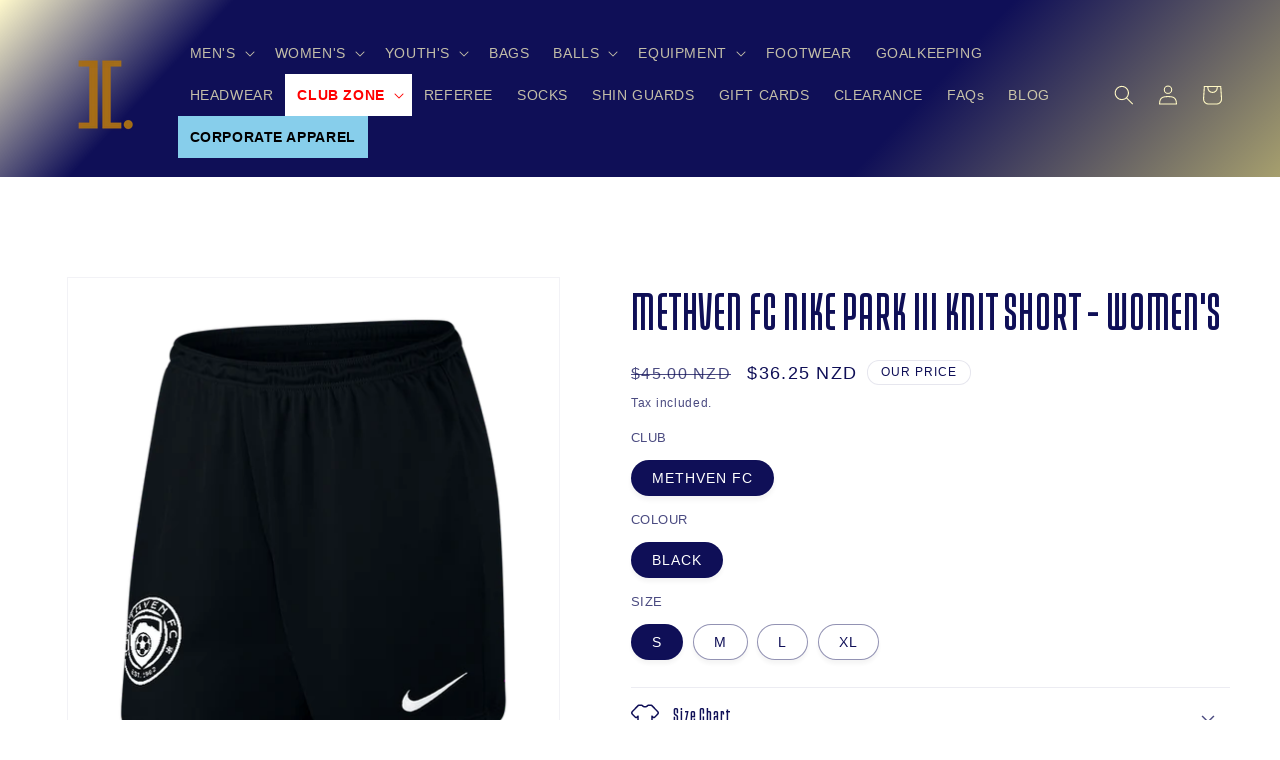

--- FILE ---
content_type: text/html; charset=utf-8
request_url: https://interfootball.co.nz/products/methven-fc-nike-park-iii-knit-short-womens
body_size: 95617
content:
<!doctype html>

<html class="js" lang="en">
  <head>
    <meta name="google-site-verification" content="r6SOp-1dvm46E6HMXTasJxCPkhWpPgsV6BAi4VEd8PI" />
    <meta charset="utf-8">
    <meta http-equiv="X-UA-Compatible" content="IE=edge">
    <meta name="viewport" content="width=device-width,initial-scale=1">
    <meta name="theme-color" content="">
    <link rel="canonical" href="https://interfootball.co.nz/products/methven-fc-nike-park-iii-knit-short-womens">

<!-- Google tag (gtag.js) -->
<script async src="https://www.googletagmanager.com/gtag/js?id=AW-16704889263"></script>
<script>
  window.dataLayer = window.dataLayer || [];
  function gtag(){dataLayer.push(arguments);}
  gtag('js', new Date());

  gtag('config', 'AW-16704889263');
</script>

<script>
  gtag('event', 'page_view', {
    'send_to': 'AW-16704889263',
    'value': 'replace with value',
    'items': [{
      'id': 'replace with value',
      'google_business_vertical': 'retail'
    }]
  });
</script><link rel="icon" type="image/png" href="//interfootball.co.nz/cdn/shop/files/Frame_194.png?crop=center&height=32&v=1675201692&width=32"><title>
      METHVEN FC NIKE PARK III KNIT SHORT - WOMEN&#39;S
 &ndash; Inter Football</title>

    
      <meta name="description" content="Fit: Slim Fabric: 100% Polyester Product Description: Nike Dri-FIT technology moves sweat away from your skin for quicker evaporation, helping you stay dry and comfortable.  Lightweight knit fabric is smooth and stretchy.  Stretchy waistband has mesh for breathability.  Elastic waistband with drawcord.  Embroidered Swo">
    

    

<meta property="og:site_name" content="Inter Football">
<meta property="og:url" content="https://interfootball.co.nz/products/methven-fc-nike-park-iii-knit-short-womens">
<meta property="og:title" content="METHVEN FC NIKE PARK III KNIT SHORT - WOMEN&#39;S">
<meta property="og:type" content="product">
<meta property="og:description" content="Fit: Slim Fabric: 100% Polyester Product Description: Nike Dri-FIT technology moves sweat away from your skin for quicker evaporation, helping you stay dry and comfortable.  Lightweight knit fabric is smooth and stretchy.  Stretchy waistband has mesh for breathability.  Elastic waistband with drawcord.  Embroidered Swo"><meta property="og:image" content="http://interfootball.co.nz/cdn/shop/files/park-knit-shorts-womens-methven_fgRf9Bh.height-600.png?v=1687305967">
  <meta property="og:image:secure_url" content="https://interfootball.co.nz/cdn/shop/files/park-knit-shorts-womens-methven_fgRf9Bh.height-600.png?v=1687305967">
  <meta property="og:image:width" content="537">
  <meta property="og:image:height" content="600"><meta property="og:price:amount" content="36.25">
  <meta property="og:price:currency" content="NZD"><meta name="twitter:card" content="summary_large_image">
<meta name="twitter:title" content="METHVEN FC NIKE PARK III KNIT SHORT - WOMEN&#39;S">
<meta name="twitter:description" content="Fit: Slim Fabric: 100% Polyester Product Description: Nike Dri-FIT technology moves sweat away from your skin for quicker evaporation, helping you stay dry and comfortable.  Lightweight knit fabric is smooth and stretchy.  Stretchy waistband has mesh for breathability.  Elastic waistband with drawcord.  Embroidered Swo">


    <script src="//interfootball.co.nz/cdn/shop/t/22/assets/constants.js?v=58251544750838685771754511329" defer="defer"></script>
    <script src="//interfootball.co.nz/cdn/shop/t/22/assets/pubsub.js?v=158357773527763999511754511342" defer="defer"></script>
    <script src="//interfootball.co.nz/cdn/shop/t/22/assets/global.js?v=47534260987430200211754511332" defer="defer"></script><script src="//interfootball.co.nz/cdn/shop/t/22/assets/animations.js?v=88693664871331136111754511304" defer="defer"></script><script>window.performance && window.performance.mark && window.performance.mark('shopify.content_for_header.start');</script><meta name="google-site-verification" content="r6SOp-1dvm46E6HMXTasJxCPkhWpPgsV6BAi4VEd8PI">
<meta id="shopify-digital-wallet" name="shopify-digital-wallet" content="/62636359851/digital_wallets/dialog">
<meta name="shopify-checkout-api-token" content="20984ba4697d1584ae8e5f347bf6301c">
<link rel="alternate" type="application/json+oembed" href="https://interfootball.co.nz/products/methven-fc-nike-park-iii-knit-short-womens.oembed">
<script async="async" src="/checkouts/internal/preloads.js?locale=en-NZ"></script>
<link rel="preconnect" href="https://shop.app" crossorigin="anonymous">
<script async="async" src="https://shop.app/checkouts/internal/preloads.js?locale=en-NZ&shop_id=62636359851" crossorigin="anonymous"></script>
<script id="apple-pay-shop-capabilities" type="application/json">{"shopId":62636359851,"countryCode":"NZ","currencyCode":"NZD","merchantCapabilities":["supports3DS"],"merchantId":"gid:\/\/shopify\/Shop\/62636359851","merchantName":"Inter Football","requiredBillingContactFields":["postalAddress","email","phone"],"requiredShippingContactFields":["postalAddress","email","phone"],"shippingType":"shipping","supportedNetworks":["visa","masterCard","amex","jcb"],"total":{"type":"pending","label":"Inter Football","amount":"1.00"},"shopifyPaymentsEnabled":true,"supportsSubscriptions":true}</script>
<script id="shopify-features" type="application/json">{"accessToken":"20984ba4697d1584ae8e5f347bf6301c","betas":["rich-media-storefront-analytics"],"domain":"interfootball.co.nz","predictiveSearch":true,"shopId":62636359851,"locale":"en"}</script>
<script>var Shopify = Shopify || {};
Shopify.shop = "ab945a.myshopify.com";
Shopify.locale = "en";
Shopify.currency = {"active":"NZD","rate":"1.0"};
Shopify.country = "NZ";
Shopify.theme = {"name":"August home page and design tweak","id":146807292075,"schema_name":"Dawn","schema_version":"14.0.0","theme_store_id":887,"role":"main"};
Shopify.theme.handle = "null";
Shopify.theme.style = {"id":null,"handle":null};
Shopify.cdnHost = "interfootball.co.nz/cdn";
Shopify.routes = Shopify.routes || {};
Shopify.routes.root = "/";</script>
<script type="module">!function(o){(o.Shopify=o.Shopify||{}).modules=!0}(window);</script>
<script>!function(o){function n(){var o=[];function n(){o.push(Array.prototype.slice.apply(arguments))}return n.q=o,n}var t=o.Shopify=o.Shopify||{};t.loadFeatures=n(),t.autoloadFeatures=n()}(window);</script>
<script>
  window.ShopifyPay = window.ShopifyPay || {};
  window.ShopifyPay.apiHost = "shop.app\/pay";
  window.ShopifyPay.redirectState = null;
</script>
<script id="shop-js-analytics" type="application/json">{"pageType":"product"}</script>
<script defer="defer" async type="module" src="//interfootball.co.nz/cdn/shopifycloud/shop-js/modules/v2/client.init-shop-cart-sync_D0dqhulL.en.esm.js"></script>
<script defer="defer" async type="module" src="//interfootball.co.nz/cdn/shopifycloud/shop-js/modules/v2/chunk.common_CpVO7qML.esm.js"></script>
<script type="module">
  await import("//interfootball.co.nz/cdn/shopifycloud/shop-js/modules/v2/client.init-shop-cart-sync_D0dqhulL.en.esm.js");
await import("//interfootball.co.nz/cdn/shopifycloud/shop-js/modules/v2/chunk.common_CpVO7qML.esm.js");

  window.Shopify.SignInWithShop?.initShopCartSync?.({"fedCMEnabled":true,"windoidEnabled":true});

</script>
<script>
  window.Shopify = window.Shopify || {};
  if (!window.Shopify.featureAssets) window.Shopify.featureAssets = {};
  window.Shopify.featureAssets['shop-js'] = {"shop-cart-sync":["modules/v2/client.shop-cart-sync_D9bwt38V.en.esm.js","modules/v2/chunk.common_CpVO7qML.esm.js"],"init-fed-cm":["modules/v2/client.init-fed-cm_BJ8NPuHe.en.esm.js","modules/v2/chunk.common_CpVO7qML.esm.js"],"init-shop-email-lookup-coordinator":["modules/v2/client.init-shop-email-lookup-coordinator_pVrP2-kG.en.esm.js","modules/v2/chunk.common_CpVO7qML.esm.js"],"shop-cash-offers":["modules/v2/client.shop-cash-offers_CNh7FWN-.en.esm.js","modules/v2/chunk.common_CpVO7qML.esm.js","modules/v2/chunk.modal_DKF6x0Jh.esm.js"],"init-shop-cart-sync":["modules/v2/client.init-shop-cart-sync_D0dqhulL.en.esm.js","modules/v2/chunk.common_CpVO7qML.esm.js"],"init-windoid":["modules/v2/client.init-windoid_DaoAelzT.en.esm.js","modules/v2/chunk.common_CpVO7qML.esm.js"],"shop-toast-manager":["modules/v2/client.shop-toast-manager_1DND8Tac.en.esm.js","modules/v2/chunk.common_CpVO7qML.esm.js"],"pay-button":["modules/v2/client.pay-button_CFeQi1r6.en.esm.js","modules/v2/chunk.common_CpVO7qML.esm.js"],"shop-button":["modules/v2/client.shop-button_Ca94MDdQ.en.esm.js","modules/v2/chunk.common_CpVO7qML.esm.js"],"shop-login-button":["modules/v2/client.shop-login-button_DPYNfp1Z.en.esm.js","modules/v2/chunk.common_CpVO7qML.esm.js","modules/v2/chunk.modal_DKF6x0Jh.esm.js"],"avatar":["modules/v2/client.avatar_BTnouDA3.en.esm.js"],"shop-follow-button":["modules/v2/client.shop-follow-button_BMKh4nJE.en.esm.js","modules/v2/chunk.common_CpVO7qML.esm.js","modules/v2/chunk.modal_DKF6x0Jh.esm.js"],"init-customer-accounts-sign-up":["modules/v2/client.init-customer-accounts-sign-up_CJXi5kRN.en.esm.js","modules/v2/client.shop-login-button_DPYNfp1Z.en.esm.js","modules/v2/chunk.common_CpVO7qML.esm.js","modules/v2/chunk.modal_DKF6x0Jh.esm.js"],"init-shop-for-new-customer-accounts":["modules/v2/client.init-shop-for-new-customer-accounts_BoBxkgWu.en.esm.js","modules/v2/client.shop-login-button_DPYNfp1Z.en.esm.js","modules/v2/chunk.common_CpVO7qML.esm.js","modules/v2/chunk.modal_DKF6x0Jh.esm.js"],"init-customer-accounts":["modules/v2/client.init-customer-accounts_DCuDTzpR.en.esm.js","modules/v2/client.shop-login-button_DPYNfp1Z.en.esm.js","modules/v2/chunk.common_CpVO7qML.esm.js","modules/v2/chunk.modal_DKF6x0Jh.esm.js"],"checkout-modal":["modules/v2/client.checkout-modal_U_3e4VxF.en.esm.js","modules/v2/chunk.common_CpVO7qML.esm.js","modules/v2/chunk.modal_DKF6x0Jh.esm.js"],"lead-capture":["modules/v2/client.lead-capture_DEgn0Z8u.en.esm.js","modules/v2/chunk.common_CpVO7qML.esm.js","modules/v2/chunk.modal_DKF6x0Jh.esm.js"],"shop-login":["modules/v2/client.shop-login_CoM5QKZ_.en.esm.js","modules/v2/chunk.common_CpVO7qML.esm.js","modules/v2/chunk.modal_DKF6x0Jh.esm.js"],"payment-terms":["modules/v2/client.payment-terms_BmrqWn8r.en.esm.js","modules/v2/chunk.common_CpVO7qML.esm.js","modules/v2/chunk.modal_DKF6x0Jh.esm.js"]};
</script>
<script>(function() {
  var isLoaded = false;
  function asyncLoad() {
    if (isLoaded) return;
    isLoaded = true;
    var urls = ["https:\/\/cdn.logbase.io\/lb-upsell-wrapper.js?shop=ab945a.myshopify.com"];
    for (var i = 0; i < urls.length; i++) {
      var s = document.createElement('script');
      s.type = 'text/javascript';
      s.async = true;
      s.src = urls[i];
      var x = document.getElementsByTagName('script')[0];
      x.parentNode.insertBefore(s, x);
    }
  };
  if(window.attachEvent) {
    window.attachEvent('onload', asyncLoad);
  } else {
    window.addEventListener('load', asyncLoad, false);
  }
})();</script>
<script id="__st">var __st={"a":62636359851,"offset":46800,"reqid":"eafc6530-a7de-4940-a4af-b2a94afc9663-1764974020","pageurl":"interfootball.co.nz\/products\/methven-fc-nike-park-iii-knit-short-womens","u":"a68b108179b1","p":"product","rtyp":"product","rid":7663638085803};</script>
<script>window.ShopifyPaypalV4VisibilityTracking = true;</script>
<script id="captcha-bootstrap">!function(){'use strict';const t='contact',e='account',n='new_comment',o=[[t,t],['blogs',n],['comments',n],[t,'customer']],c=[[e,'customer_login'],[e,'guest_login'],[e,'recover_customer_password'],[e,'create_customer']],r=t=>t.map((([t,e])=>`form[action*='/${t}']:not([data-nocaptcha='true']) input[name='form_type'][value='${e}']`)).join(','),a=t=>()=>t?[...document.querySelectorAll(t)].map((t=>t.form)):[];function s(){const t=[...o],e=r(t);return a(e)}const i='password',u='form_key',d=['recaptcha-v3-token','g-recaptcha-response','h-captcha-response',i],f=()=>{try{return window.sessionStorage}catch{return}},m='__shopify_v',_=t=>t.elements[u];function p(t,e,n=!1){try{const o=window.sessionStorage,c=JSON.parse(o.getItem(e)),{data:r}=function(t){const{data:e,action:n}=t;return t[m]||n?{data:e,action:n}:{data:t,action:n}}(c);for(const[e,n]of Object.entries(r))t.elements[e]&&(t.elements[e].value=n);n&&o.removeItem(e)}catch(o){console.error('form repopulation failed',{error:o})}}const l='form_type',E='cptcha';function T(t){t.dataset[E]=!0}const w=window,h=w.document,L='Shopify',v='ce_forms',y='captcha';let A=!1;((t,e)=>{const n=(g='f06e6c50-85a8-45c8-87d0-21a2b65856fe',I='https://cdn.shopify.com/shopifycloud/storefront-forms-hcaptcha/ce_storefront_forms_captcha_hcaptcha.v1.5.2.iife.js',D={infoText:'Protected by hCaptcha',privacyText:'Privacy',termsText:'Terms'},(t,e,n)=>{const o=w[L][v],c=o.bindForm;if(c)return c(t,g,e,D).then(n);var r;o.q.push([[t,g,e,D],n]),r=I,A||(h.body.append(Object.assign(h.createElement('script'),{id:'captcha-provider',async:!0,src:r})),A=!0)});var g,I,D;w[L]=w[L]||{},w[L][v]=w[L][v]||{},w[L][v].q=[],w[L][y]=w[L][y]||{},w[L][y].protect=function(t,e){n(t,void 0,e),T(t)},Object.freeze(w[L][y]),function(t,e,n,w,h,L){const[v,y,A,g]=function(t,e,n){const i=e?o:[],u=t?c:[],d=[...i,...u],f=r(d),m=r(i),_=r(d.filter((([t,e])=>n.includes(e))));return[a(f),a(m),a(_),s()]}(w,h,L),I=t=>{const e=t.target;return e instanceof HTMLFormElement?e:e&&e.form},D=t=>v().includes(t);t.addEventListener('submit',(t=>{const e=I(t);if(!e)return;const n=D(e)&&!e.dataset.hcaptchaBound&&!e.dataset.recaptchaBound,o=_(e),c=g().includes(e)&&(!o||!o.value);(n||c)&&t.preventDefault(),c&&!n&&(function(t){try{if(!f())return;!function(t){const e=f();if(!e)return;const n=_(t);if(!n)return;const o=n.value;o&&e.removeItem(o)}(t);const e=Array.from(Array(32),(()=>Math.random().toString(36)[2])).join('');!function(t,e){_(t)||t.append(Object.assign(document.createElement('input'),{type:'hidden',name:u})),t.elements[u].value=e}(t,e),function(t,e){const n=f();if(!n)return;const o=[...t.querySelectorAll(`input[type='${i}']`)].map((({name:t})=>t)),c=[...d,...o],r={};for(const[a,s]of new FormData(t).entries())c.includes(a)||(r[a]=s);n.setItem(e,JSON.stringify({[m]:1,action:t.action,data:r}))}(t,e)}catch(e){console.error('failed to persist form',e)}}(e),e.submit())}));const S=(t,e)=>{t&&!t.dataset[E]&&(n(t,e.some((e=>e===t))),T(t))};for(const o of['focusin','change'])t.addEventListener(o,(t=>{const e=I(t);D(e)&&S(e,y())}));const B=e.get('form_key'),M=e.get(l),P=B&&M;t.addEventListener('DOMContentLoaded',(()=>{const t=y();if(P)for(const e of t)e.elements[l].value===M&&p(e,B);[...new Set([...A(),...v().filter((t=>'true'===t.dataset.shopifyCaptcha))])].forEach((e=>S(e,t)))}))}(h,new URLSearchParams(w.location.search),n,t,e,['guest_login'])})(!0,!0)}();</script>
<script integrity="sha256-52AcMU7V7pcBOXWImdc/TAGTFKeNjmkeM1Pvks/DTgc=" data-source-attribution="shopify.loadfeatures" defer="defer" src="//interfootball.co.nz/cdn/shopifycloud/storefront/assets/storefront/load_feature-81c60534.js" crossorigin="anonymous"></script>
<script crossorigin="anonymous" defer="defer" src="//interfootball.co.nz/cdn/shopifycloud/storefront/assets/shopify_pay/storefront-65b4c6d7.js?v=20250812"></script>
<script data-source-attribution="shopify.dynamic_checkout.dynamic.init">var Shopify=Shopify||{};Shopify.PaymentButton=Shopify.PaymentButton||{isStorefrontPortableWallets:!0,init:function(){window.Shopify.PaymentButton.init=function(){};var t=document.createElement("script");t.src="https://interfootball.co.nz/cdn/shopifycloud/portable-wallets/latest/portable-wallets.en.js",t.type="module",document.head.appendChild(t)}};
</script>
<script data-source-attribution="shopify.dynamic_checkout.buyer_consent">
  function portableWalletsHideBuyerConsent(e){var t=document.getElementById("shopify-buyer-consent"),n=document.getElementById("shopify-subscription-policy-button");t&&n&&(t.classList.add("hidden"),t.setAttribute("aria-hidden","true"),n.removeEventListener("click",e))}function portableWalletsShowBuyerConsent(e){var t=document.getElementById("shopify-buyer-consent"),n=document.getElementById("shopify-subscription-policy-button");t&&n&&(t.classList.remove("hidden"),t.removeAttribute("aria-hidden"),n.addEventListener("click",e))}window.Shopify?.PaymentButton&&(window.Shopify.PaymentButton.hideBuyerConsent=portableWalletsHideBuyerConsent,window.Shopify.PaymentButton.showBuyerConsent=portableWalletsShowBuyerConsent);
</script>
<script data-source-attribution="shopify.dynamic_checkout.cart.bootstrap">document.addEventListener("DOMContentLoaded",(function(){function t(){return document.querySelector("shopify-accelerated-checkout-cart, shopify-accelerated-checkout")}if(t())Shopify.PaymentButton.init();else{new MutationObserver((function(e,n){t()&&(Shopify.PaymentButton.init(),n.disconnect())})).observe(document.body,{childList:!0,subtree:!0})}}));
</script>
<link id="shopify-accelerated-checkout-styles" rel="stylesheet" media="screen" href="https://interfootball.co.nz/cdn/shopifycloud/portable-wallets/latest/accelerated-checkout-backwards-compat.css" crossorigin="anonymous">
<style id="shopify-accelerated-checkout-cart">
        #shopify-buyer-consent {
  margin-top: 1em;
  display: inline-block;
  width: 100%;
}

#shopify-buyer-consent.hidden {
  display: none;
}

#shopify-subscription-policy-button {
  background: none;
  border: none;
  padding: 0;
  text-decoration: underline;
  font-size: inherit;
  cursor: pointer;
}

#shopify-subscription-policy-button::before {
  box-shadow: none;
}

      </style>
<script id="sections-script" data-sections="header" defer="defer" src="//interfootball.co.nz/cdn/shop/t/22/compiled_assets/scripts.js?1992"></script>
<script>window.performance && window.performance.mark && window.performance.mark('shopify.content_for_header.end');</script>


    <style data-shopify>
      
      
      
      
      

      
        :root,
        .color-scheme-1 {
          --color-background: 255,255,255;
        
          --gradient-background: #ffffff;
        

        

        --color-foreground: 15,15,87;
        --color-background-contrast: 191,191,191;
        --color-shadow: 18,18,18;
        --color-button: 15,15,87;
        --color-button-text: 255,248,195;
        --color-secondary-button: 255,255,255;
        --color-secondary-button-text: 18,18,18;
        --color-link: 18,18,18;
        --color-badge-foreground: 15,15,87;
        --color-badge-background: 255,255,255;
        --color-badge-border: 15,15,87;
        --payment-terms-background-color: rgb(255 255 255);
      }
      
        
        .color-scheme-2 {
          --color-background: 243,243,243;
        
          --gradient-background: #f3f3f3;
        

        

        --color-foreground: 18,18,18;
        --color-background-contrast: 179,179,179;
        --color-shadow: 18,18,18;
        --color-button: 18,18,18;
        --color-button-text: 243,243,243;
        --color-secondary-button: 243,243,243;
        --color-secondary-button-text: 18,18,18;
        --color-link: 18,18,18;
        --color-badge-foreground: 18,18,18;
        --color-badge-background: 243,243,243;
        --color-badge-border: 18,18,18;
        --payment-terms-background-color: rgb(243 243 243);
      }
      
        
        .color-scheme-3 {
          --color-background: 36,40,51;
        
          --gradient-background: #242833;
        

        

        --color-foreground: 255,255,255;
        --color-background-contrast: 47,52,66;
        --color-shadow: 18,18,18;
        --color-button: 255,255,255;
        --color-button-text: 0,0,0;
        --color-secondary-button: 36,40,51;
        --color-secondary-button-text: 255,255,255;
        --color-link: 255,255,255;
        --color-badge-foreground: 255,255,255;
        --color-badge-background: 36,40,51;
        --color-badge-border: 255,255,255;
        --payment-terms-background-color: rgb(36 40 51);
      }
      
        
        .color-scheme-4 {
          --color-background: 18,18,18;
        
          --gradient-background: #121212;
        

        

        --color-foreground: 255,255,255;
        --color-background-contrast: 146,146,146;
        --color-shadow: 18,18,18;
        --color-button: 255,255,255;
        --color-button-text: 18,18,18;
        --color-secondary-button: 18,18,18;
        --color-secondary-button-text: 255,255,255;
        --color-link: 255,255,255;
        --color-badge-foreground: 255,255,255;
        --color-badge-background: 18,18,18;
        --color-badge-border: 255,255,255;
        --payment-terms-background-color: rgb(18 18 18);
      }
      
        
        .color-scheme-5 {
          --color-background: 15,15,87;
        
          --gradient-background: #0f0f57;
        

        

        --color-foreground: 255,255,255;
        --color-background-contrast: 124,124,233;
        --color-shadow: 18,18,18;
        --color-button: 255,255,255;
        --color-button-text: 15,15,87;
        --color-secondary-button: 15,15,87;
        --color-secondary-button-text: 255,255,255;
        --color-link: 255,255,255;
        --color-badge-foreground: 255,255,255;
        --color-badge-background: 15,15,87;
        --color-badge-border: 255,255,255;
        --payment-terms-background-color: rgb(15 15 87);
      }
      
        
        .color-scheme-bcca5c5d-2387-4c89-9fa0-662ae2972ef6 {
          --color-background: 15,15,87;
        
          --gradient-background: linear-gradient(133deg, rgba(255, 248, 195, 0.85), rgba(15, 15, 87, 1) 12%, rgba(15, 15, 87, 1) 52%, rgba(207, 198, 116, 1) 80%);
        

        

        --color-foreground: 255,248,195;
        --color-background-contrast: 124,124,233;
        --color-shadow: 18,18,18;
        --color-button: 190,190,255;
        --color-button-text: 15,15,87;
        --color-secondary-button: 15,15,87;
        --color-secondary-button-text: 255,248,195;
        --color-link: 255,248,195;
        --color-badge-foreground: 255,248,195;
        --color-badge-background: 15,15,87;
        --color-badge-border: 255,248,195;
        --payment-terms-background-color: rgb(15 15 87);
      }
      

      body, .color-scheme-1, .color-scheme-2, .color-scheme-3, .color-scheme-4, .color-scheme-5, .color-scheme-bcca5c5d-2387-4c89-9fa0-662ae2972ef6 {
        color: rgba(var(--color-foreground), 0.75);
        background-color: rgb(var(--color-background));
      }

      :root {
        --font-body-family: "system_ui", -apple-system, 'Segoe UI', Roboto, 'Helvetica Neue', 'Noto Sans', 'Liberation Sans', Arial, sans-serif, 'Apple Color Emoji', 'Segoe UI Emoji', 'Segoe UI Symbol', 'Noto Color Emoji';
        --font-body-style: normal;
        --font-body-weight: 400;
        --font-body-weight-bold: 700;

        --font-heading-family: "system_ui", -apple-system, 'Segoe UI', Roboto, 'Helvetica Neue', 'Noto Sans', 'Liberation Sans', Arial, sans-serif, 'Apple Color Emoji', 'Segoe UI Emoji', 'Segoe UI Symbol', 'Noto Color Emoji';
        --font-heading-style: normal;
        --font-heading-weight: 400;

        --font-body-scale: 1.0;
        --font-heading-scale: 1.4;

        --media-padding: px;
        --media-border-opacity: 0.05;
        --media-border-width: 1px;
        --media-radius: 0px;
        --media-shadow-opacity: 0.0;
        --media-shadow-horizontal-offset: 0px;
        --media-shadow-vertical-offset: 0px;
        --media-shadow-blur-radius: 5px;
        --media-shadow-visible: 0;

        --page-width: 140rem;
        --page-width-margin: 0rem;

        --product-card-image-padding: 0.0rem;
        --product-card-corner-radius: 0.0rem;
        --product-card-text-alignment: left;
        --product-card-border-width: 0.0rem;
        --product-card-border-opacity: 0.1;
        --product-card-shadow-opacity: 0.0;
        --product-card-shadow-visible: 0;
        --product-card-shadow-horizontal-offset: 0.0rem;
        --product-card-shadow-vertical-offset: 0.4rem;
        --product-card-shadow-blur-radius: 0.5rem;

        --collection-card-image-padding: 0.0rem;
        --collection-card-corner-radius: 0.0rem;
        --collection-card-text-alignment: left;
        --collection-card-border-width: 0.0rem;
        --collection-card-border-opacity: 0.0;
        --collection-card-shadow-opacity: 0.1;
        --collection-card-shadow-visible: 1;
        --collection-card-shadow-horizontal-offset: 0.0rem;
        --collection-card-shadow-vertical-offset: 0.0rem;
        --collection-card-shadow-blur-radius: 0.0rem;

        --blog-card-image-padding: 0.0rem;
        --blog-card-corner-radius: 0.0rem;
        --blog-card-text-alignment: left;
        --blog-card-border-width: 0.0rem;
        --blog-card-border-opacity: 0.0;
        --blog-card-shadow-opacity: 0.1;
        --blog-card-shadow-visible: 1;
        --blog-card-shadow-horizontal-offset: 0.0rem;
        --blog-card-shadow-vertical-offset: 0.0rem;
        --blog-card-shadow-blur-radius: 0.0rem;

        --badge-corner-radius: 4.0rem;

        --popup-border-width: 1px;
        --popup-border-opacity: 0.1;
        --popup-corner-radius: 0px;
        --popup-shadow-opacity: 0.0;
        --popup-shadow-horizontal-offset: 0px;
        --popup-shadow-vertical-offset: 4px;
        --popup-shadow-blur-radius: 5px;

        --drawer-border-width: 1px;
        --drawer-border-opacity: 0.1;
        --drawer-shadow-opacity: 0.0;
        --drawer-shadow-horizontal-offset: 0px;
        --drawer-shadow-vertical-offset: 4px;
        --drawer-shadow-blur-radius: 5px;

        --spacing-sections-desktop: 0px;
        --spacing-sections-mobile: 0px;

        --grid-desktop-vertical-spacing: 8px;
        --grid-desktop-horizontal-spacing: 8px;
        --grid-mobile-vertical-spacing: 4px;
        --grid-mobile-horizontal-spacing: 4px;

        --text-boxes-border-opacity: 0.1;
        --text-boxes-border-width: 0px;
        --text-boxes-radius: 0px;
        --text-boxes-shadow-opacity: 0.0;
        --text-boxes-shadow-visible: 0;
        --text-boxes-shadow-horizontal-offset: 0px;
        --text-boxes-shadow-vertical-offset: 4px;
        --text-boxes-shadow-blur-radius: 5px;

        --buttons-radius: 6px;
        --buttons-radius-outset: 7px;
        --buttons-border-width: 1px;
        --buttons-border-opacity: 1.0;
        --buttons-shadow-opacity: 0.2;
        --buttons-shadow-visible: 1;
        --buttons-shadow-horizontal-offset: 0px;
        --buttons-shadow-vertical-offset: 4px;
        --buttons-shadow-blur-radius: 5px;
        --buttons-border-offset: 0.3px;

        --inputs-radius: 0px;
        --inputs-border-width: 1px;
        --inputs-border-opacity: 1.0;
        --inputs-shadow-opacity: 0.0;
        --inputs-shadow-horizontal-offset: 0px;
        --inputs-margin-offset: 0px;
        --inputs-shadow-vertical-offset: 4px;
        --inputs-shadow-blur-radius: 5px;
        --inputs-radius-outset: 0px;

        --variant-pills-radius: 40px;
        --variant-pills-border-width: 1px;
        --variant-pills-border-opacity: 0.45;
        --variant-pills-shadow-opacity: 0.05;
        --variant-pills-shadow-horizontal-offset: 0px;
        --variant-pills-shadow-vertical-offset: 4px;
        --variant-pills-shadow-blur-radius: 5px;
      }

      *,
      *::before,
      *::after {
        box-sizing: inherit;
      }

      html {
        box-sizing: border-box;
        font-size: calc(var(--font-body-scale) * 62.5%);
        height: 100%;
      }

      body {
        display: grid;
        grid-template-rows: auto auto 1fr auto;
        grid-template-columns: 100%;
        min-height: 100%;
        margin: 0;
        font-size: 1.5rem;
        letter-spacing: 0.06rem;
        line-height: calc(1 + 0.8 / var(--font-body-scale));
        font-family: var(--font-body-family);
        font-style: var(--font-body-style);
        font-weight: var(--font-body-weight);
      }

      @media screen and (min-width: 750px) {
        body {
          font-size: 1.6rem;
        }
      }
    </style>

    <link href="//interfootball.co.nz/cdn/shop/t/22/assets/base.css?v=60051356160615324911755639992" rel="stylesheet" type="text/css" media="all" />
<link
        rel="stylesheet"
        href="//interfootball.co.nz/cdn/shop/t/22/assets/component-predictive-search.css?v=118923337488134913561754511322"
        media="print"
        onload="this.media='all'"
      ><script>
      if (Shopify.designMode) {
        document.documentElement.classList.add('shopify-design-mode');
      }
    </script>
  <!-- BEGIN app block: shopify://apps/avis-product-options/blocks/avisplus-product-options/e076618e-4c9c-447f-ad6d-4f1577799c29 -->


<script>
    window.OpusNoShadowRoot=true;
    window.apo_js_loaded={options:!1,style_collection:!1,style_product:!1,minicart:!1};
    window.ap_front_settings = {
      root_api:"https://apo-api.avisplus.io/",
      check_on: {add_to_cart: false, check_out: false},
      page_type: "product",
      shop_id: "62636359851",
      money_format: "${{amount}}",
      money_with_currency_format: "${{amount}} NZD",
      icon_tooltip: "https://cdn.shopify.com/extensions/019aed7e-5744-7be9-8d49-6aa95d1952ae/avis-options-v1.7.126.15/assets/tooltip.svg",
      currency_code: '',
      url_jquery: "https://cdn.shopify.com/extensions/019aed7e-5744-7be9-8d49-6aa95d1952ae/avis-options-v1.7.126.15/assets/jquery-3.6.0.min.js",
      theme_name: "",
      customer: null ,
      customer_order_count: ``,
      curCountryCode: `NZ`,
      url_css_date: "https://cdn.shopify.com/extensions/019aed7e-5744-7be9-8d49-6aa95d1952ae/avis-options-v1.7.126.15/assets/apo-date.min.css",
      url_css_main_v1: "https://cdn.shopify.com/extensions/019aed7e-5744-7be9-8d49-6aa95d1952ae/avis-options-v1.7.126.15/assets/apo-product-options_v1.min.css",
      url_css_main_v2: "https://cdn.shopify.com/extensions/019aed7e-5744-7be9-8d49-6aa95d1952ae/avis-options-v1.7.126.15/assets/apo-product-options_v2.min.css",
      joinAddCharge: "|",
      cart_collections: [],
      product_info: {
        product: {"id":7663638085803,"title":"METHVEN FC  NIKE PARK III KNIT SHORT - WOMEN'S","handle":"methven-fc-nike-park-iii-knit-short-womens","description":"\u003cp\u003e\u003cstrong\u003eFit:\u003c\/strong\u003e Slim\u003c\/p\u003e\n\u003cp\u003e\u003cstrong\u003eFabric: \u003c\/strong\u003e100% Polyester\u003c\/p\u003e\n\u003cp\u003e\u003cstrong\u003eProduct Description:\u003c\/strong\u003e Nike Dri-FIT technology moves sweat away from your skin for quicker evaporation, helping you stay dry and comfortable.  Lightweight knit fabric is smooth and stretchy.  Stretchy waistband has mesh for breathability.  Elastic waistband with drawcord.  Embroidered Swoosh design.\u003c\/p\u003e","published_at":"2023-06-15T09:35:13+12:00","created_at":"2023-06-15T09:35:13+12:00","vendor":"InterFootball","type":"Shorts","tags":["CLUB"],"price":3625,"price_min":3625,"price_max":3625,"available":true,"price_varies":false,"compare_at_price":4500,"compare_at_price_min":4500,"compare_at_price_max":4500,"compare_at_price_varies":false,"variants":[{"id":42737611899051,"title":"METHVEN FC \/ BLACK \/ S","option1":"METHVEN FC","option2":"BLACK","option3":"S","sku":"CLUB-METHFC-BV6860-010-S","requires_shipping":true,"taxable":true,"featured_image":{"id":34232265277611,"product_id":7663638085803,"position":1,"created_at":"2023-06-21T12:06:06+12:00","updated_at":"2023-06-21T12:06:07+12:00","alt":null,"width":537,"height":600,"src":"\/\/interfootball.co.nz\/cdn\/shop\/files\/park-knit-shorts-womens-methven_fgRf9Bh.height-600.png?v=1687305967","variant_ids":[42737611833515,42737611866283,42737611899051,42737611931819]},"available":true,"name":"METHVEN FC  NIKE PARK III KNIT SHORT - WOMEN'S - METHVEN FC \/ BLACK \/ S","public_title":"METHVEN FC \/ BLACK \/ S","options":["METHVEN FC","BLACK","S"],"price":3625,"weight":0,"compare_at_price":4500,"inventory_management":"shopify","barcode":null,"featured_media":{"alt":null,"id":26654858379435,"position":1,"preview_image":{"aspect_ratio":0.895,"height":600,"width":537,"src":"\/\/interfootball.co.nz\/cdn\/shop\/files\/park-knit-shorts-womens-methven_fgRf9Bh.height-600.png?v=1687305967"}},"requires_selling_plan":false,"selling_plan_allocations":[]},{"id":42737611866283,"title":"METHVEN FC \/ BLACK \/ M","option1":"METHVEN FC","option2":"BLACK","option3":"M","sku":"CLUB-METHFC-BV6860-010-M","requires_shipping":true,"taxable":true,"featured_image":{"id":34232265277611,"product_id":7663638085803,"position":1,"created_at":"2023-06-21T12:06:06+12:00","updated_at":"2023-06-21T12:06:07+12:00","alt":null,"width":537,"height":600,"src":"\/\/interfootball.co.nz\/cdn\/shop\/files\/park-knit-shorts-womens-methven_fgRf9Bh.height-600.png?v=1687305967","variant_ids":[42737611833515,42737611866283,42737611899051,42737611931819]},"available":true,"name":"METHVEN FC  NIKE PARK III KNIT SHORT - WOMEN'S - METHVEN FC \/ BLACK \/ M","public_title":"METHVEN FC \/ BLACK \/ M","options":["METHVEN FC","BLACK","M"],"price":3625,"weight":0,"compare_at_price":4500,"inventory_management":"shopify","barcode":null,"featured_media":{"alt":null,"id":26654858379435,"position":1,"preview_image":{"aspect_ratio":0.895,"height":600,"width":537,"src":"\/\/interfootball.co.nz\/cdn\/shop\/files\/park-knit-shorts-womens-methven_fgRf9Bh.height-600.png?v=1687305967"}},"requires_selling_plan":false,"selling_plan_allocations":[]},{"id":42737611833515,"title":"METHVEN FC \/ BLACK \/ L","option1":"METHVEN FC","option2":"BLACK","option3":"L","sku":"CLUB-METHFC-BV6860-010-L","requires_shipping":true,"taxable":true,"featured_image":{"id":34232265277611,"product_id":7663638085803,"position":1,"created_at":"2023-06-21T12:06:06+12:00","updated_at":"2023-06-21T12:06:07+12:00","alt":null,"width":537,"height":600,"src":"\/\/interfootball.co.nz\/cdn\/shop\/files\/park-knit-shorts-womens-methven_fgRf9Bh.height-600.png?v=1687305967","variant_ids":[42737611833515,42737611866283,42737611899051,42737611931819]},"available":true,"name":"METHVEN FC  NIKE PARK III KNIT SHORT - WOMEN'S - METHVEN FC \/ BLACK \/ L","public_title":"METHVEN FC \/ BLACK \/ L","options":["METHVEN FC","BLACK","L"],"price":3625,"weight":0,"compare_at_price":4500,"inventory_management":"shopify","barcode":null,"featured_media":{"alt":null,"id":26654858379435,"position":1,"preview_image":{"aspect_ratio":0.895,"height":600,"width":537,"src":"\/\/interfootball.co.nz\/cdn\/shop\/files\/park-knit-shorts-womens-methven_fgRf9Bh.height-600.png?v=1687305967"}},"requires_selling_plan":false,"selling_plan_allocations":[]},{"id":42737611931819,"title":"METHVEN FC \/ BLACK \/ XL","option1":"METHVEN FC","option2":"BLACK","option3":"XL","sku":"CLUB-METHFC-BV6860-010-XL","requires_shipping":true,"taxable":true,"featured_image":{"id":34232265277611,"product_id":7663638085803,"position":1,"created_at":"2023-06-21T12:06:06+12:00","updated_at":"2023-06-21T12:06:07+12:00","alt":null,"width":537,"height":600,"src":"\/\/interfootball.co.nz\/cdn\/shop\/files\/park-knit-shorts-womens-methven_fgRf9Bh.height-600.png?v=1687305967","variant_ids":[42737611833515,42737611866283,42737611899051,42737611931819]},"available":true,"name":"METHVEN FC  NIKE PARK III KNIT SHORT - WOMEN'S - METHVEN FC \/ BLACK \/ XL","public_title":"METHVEN FC \/ BLACK \/ XL","options":["METHVEN FC","BLACK","XL"],"price":3625,"weight":0,"compare_at_price":4500,"inventory_management":"shopify","barcode":null,"featured_media":{"alt":null,"id":26654858379435,"position":1,"preview_image":{"aspect_ratio":0.895,"height":600,"width":537,"src":"\/\/interfootball.co.nz\/cdn\/shop\/files\/park-knit-shorts-womens-methven_fgRf9Bh.height-600.png?v=1687305967"}},"requires_selling_plan":false,"selling_plan_allocations":[]}],"images":["\/\/interfootball.co.nz\/cdn\/shop\/files\/park-knit-shorts-womens-methven_fgRf9Bh.height-600.png?v=1687305967","\/\/interfootball.co.nz\/cdn\/shop\/files\/BV6860-010-PHSBH001-2000_6c7de804-9e2e-4318-bb8f-9244829c3b2d.png?v=1695607970"],"featured_image":"\/\/interfootball.co.nz\/cdn\/shop\/files\/park-knit-shorts-womens-methven_fgRf9Bh.height-600.png?v=1687305967","options":["CLUB","COLOUR","SIZE"],"media":[{"alt":null,"id":26654858379435,"position":1,"preview_image":{"aspect_ratio":0.895,"height":600,"width":537,"src":"\/\/interfootball.co.nz\/cdn\/shop\/files\/park-knit-shorts-womens-methven_fgRf9Bh.height-600.png?v=1687305967"},"aspect_ratio":0.895,"height":600,"media_type":"image","src":"\/\/interfootball.co.nz\/cdn\/shop\/files\/park-knit-shorts-womens-methven_fgRf9Bh.height-600.png?v=1687305967","width":537},{"alt":null,"id":27137130954923,"position":2,"preview_image":{"aspect_ratio":1.0,"height":2000,"width":2000,"src":"\/\/interfootball.co.nz\/cdn\/shop\/files\/BV6860-010-PHSBH001-2000_6c7de804-9e2e-4318-bb8f-9244829c3b2d.png?v=1695607970"},"aspect_ratio":1.0,"height":2000,"media_type":"image","src":"\/\/interfootball.co.nz\/cdn\/shop\/files\/BV6860-010-PHSBH001-2000_6c7de804-9e2e-4318-bb8f-9244829c3b2d.png?v=1695607970","width":2000}],"requires_selling_plan":false,"selling_plan_groups":[],"content":"\u003cp\u003e\u003cstrong\u003eFit:\u003c\/strong\u003e Slim\u003c\/p\u003e\n\u003cp\u003e\u003cstrong\u003eFabric: \u003c\/strong\u003e100% Polyester\u003c\/p\u003e\n\u003cp\u003e\u003cstrong\u003eProduct Description:\u003c\/strong\u003e Nike Dri-FIT technology moves sweat away from your skin for quicker evaporation, helping you stay dry and comfortable.  Lightweight knit fabric is smooth and stretchy.  Stretchy waistband has mesh for breathability.  Elastic waistband with drawcord.  Embroidered Swoosh design.\u003c\/p\u003e"},
        product_id: `7663638085803`,
        collections: []
      },
    };
  window.avisConfigs = window.ap_front_settings;window.ap_front_settings.product_info.collections.push({id: '294966722731', title: "METHVEN FC"});window.ap_front_settings.product_info.collections.push({id: '298773807275', title: "Products"});window.ap_front_settings.config = {};
    window.ap_front_settings.config.app_v = 'v2,v3,v3';
    window.apoThemeConfigs = null;
    window.ap_front_settings.config["optionset"]=[];
    window.apoOptionLocales = {options:null, config: null, version: "2025-01", avisOptions:{}, avisSettings:{}, locale:"en"};
    window.apoOptionLocales.convertLocales = function (locale) {
        var localeUpper = locale.toUpperCase();
        return ["PT-BR","PT-PT", "ZH-CN","ZH-TW"].includes(localeUpper) ? localeUpper.replace("-", "_") : localeUpper.match(/^[a-zA-Z]{2}-[a-zA-Z]{2}$/) ? localeUpper.substring(0, 2) : localeUpper;
    };var styleOptions = [];
    var avisListLocales = {};
    var listKeyMeta = [];
    var AvisOptionsData = AvisOptionsData || {};
        window.ap_front_settings.config['config_app'] =  {"enabled":"true","show_cart_discount":"false","shop_id":"62636359851","text_price_add":"Selection will add {price_add} to the price","text_customization_cost_for":"Customization Cost for","text_alert_text_input":"Please add your personalized text before adding this item to cart","text_alert_number_input":"Please enter a number before adding this item to cart","text_alert_checkbox_radio_swatches_input":"Please confirm your personalisation before adding this item to your cart","text_alert_text_select":"Please select an option before adding this item to cart","dynamic_checkout_notification":"This product cannot be purchased using this checkout method. Please add the item to cart, then proceed to checkout from the cart.","text_alert_switch":"Please confirm return information before continuing","text_alert_color_picker":"Please add your personalized color before adding this item to cart","text_alert_validate_phone":"Invalid phone number","text_alert_validate_email":"Invalid email format","text_alert_validate_only_letters":"Please enter only letters before adding this item to cart","text_alert_validate_only_letters_number":"Please enter only letters and numbers before adding this item to cart","text_file_upload_button":"Choose File","text_alert_file_upload":"Please add your personalized File before adding this item to cart","customize_alert_required_min_selections":"Please select at least {min_selections} options before adding this item to cart","customize_alert_required_min_quantity":"Please select at least {min_quantity} item(s) before adding this item to cart","customize_alert_required_min_characters":"Please enter at least {min_length} letters before adding this item to cart","text_customization_notification_min_characters":"Type at least {min_length} characters","text_customization_notification_min_quantity":"Selected {selected_quantity} item(s). Please select at least {min_total_quantity} item(s)","text_customization_notification_max_quantity":"Selected {selected_quantity} out of {max_total_quantity} item(s)","text_edit_options_cart":"Edit options","text_cancel_edit_options_cart":"Cancel","text_save_changes_edit_options_cart":"Save changes","show_watermark_on_product_page":false,"use_css_version":"v2","customize_options":{"general":{"option_title_color":{"color":"theme","with_theme_default":true,"default_value":"#000"},"tooltip_help_text_color":{"color":"default","with_theme_default":false,"default_value":"#000"},"below_help_text_color":{"color":"theme","with_theme_default":true,"default_value":"#000"},"variant_title_color":{"color":"theme","with_theme_default":true,"default_value":"#000"},"option_box_bg_color":{"color":"transparent","with_theme_default":true,"default_value":"#fff"},"option_box_border_color":{"color":"transparent","with_theme_default":true,"default_value":"#fff"},"option_title_bold":false,"option_title_italic":false,"option_title_underline":false,"option_variant_bold":false,"option_variant_italic":false,"option_variant_underline":false,"option_title_font_size":"15","tooltip_help_text_font_size":13,"below_help_text_font_size":14,"variant_title_font_size":"15","border_shape":"rounded","option_box_padding":0,"option_box_radius":4,"column_width":"default","column_width_variant":"default","column_width_variant_custom":5,"option_title_line_through":false,"option_variant_line_through":false,"border_color":{"color":"default","with_theme_default":false,"default_value":"#a9a8a8"},"bg_color":{"color":"default","with_theme_default":false,"default_value":"#fff"},"notification_text_color":{"color":"default","with_theme_default":false,"default_value":"#000"},"add_charge_amount_color":{"color":"default","with_theme_default":false,"default_value":"#ad0000"}},"input_field":{"border_color":{"color":"default","with_theme_default":false,"default_value":"#e5e5e5"},"bg_color":{"color":"transparent","with_theme_default":true,"default_value":"#fff"},"input_text_color":{"color":"default","with_theme_default":false,"default_value":"#000"},"border_shape":"rounded","border_radius":4,"column_width":"default","input_field_box_padding":12},"radio_btn":{"default_btn_color":{"color":"default","with_theme_default":false,"default_value":"#ad0000"},"pill_text_selected_color":{"color":"default","with_theme_default":false,"default_value":"#fff"},"pill_text_unselected_color":{"color":"theme","with_theme_default":true,"default_value":"#000"},"pill_border_selected_color":{"color":"default","with_theme_default":false,"default_value":"#000"},"pill_border_unselected_color":{"color":"default","with_theme_default":false,"default_value":"#000"},"pill_bg_selected_color":{"color":"default","with_theme_default":false,"default_value":"#000"},"pill_bg_unselected_color":{"color":"transparent","with_theme_default":true,"default_value":"#fff"},"variant_title_color":{"color":"theme","with_theme_default":true,"default_value":"#000"},"shape":"default","border_radius":4,"column_width":"default","pill_box_padding":8,"is_check_column_variant_pc":["default"],"is_check_column_variant_mobile":["default"],"column_variant_radio_pc":2,"column_variant_radio_mobile":2},"checkbox":{"default_btn_color":{"color":"default","with_theme_default":false,"default_value":"#ad0000"},"pill_text_selected_color":{"color":"default","with_theme_default":false,"default_value":"#fff"},"pill_text_unselected_color":{"color":"theme","with_theme_default":true,"default_value":"#000"},"pill_border_selected_color":{"color":"default","with_theme_default":false,"default_value":"#000"},"pill_border_unselected_color":{"color":"default","with_theme_default":false,"default_value":"#000"},"pill_bg_selected_color":{"color":"default","with_theme_default":false,"default_value":"#000"},"pill_bg_unselected_color":{"color":"transparent","with_theme_default":true,"default_value":"#fff"},"variant_title_color":{"color":"theme","with_theme_default":true,"default_value":"#000"},"shape":"default","border_radius":4,"column_width":"default","pill_box_padding":8,"is_check_column_variant_pc":["default"],"is_check_column_variant_mobile":["default"],"column_variant_checkbox_pc":2,"column_variant_checkbox_mobile":2},"select":{"border_color":{"color":"default","with_theme_default":false,"default_value":"#e5e5e5"},"bg_color":{"color":"transparent","with_theme_default":true,"default_value":"#fff"},"text_color":{"color":"default","with_theme_default":false,"default_value":"#000"},"border_shape":"rounded","border_radius":4,"column_width":"default","value_selected_bg_color":{"color":"transparent","with_theme_default":true,"default_value":"#dedede"},"value_selected_color":{"color":"default","with_theme_default":false,"default_value":"#000"},"placeholder_color":{"color":"default","with_theme_default":false,"default_value":"#b1b7ba"},"value_selected_border_radius":4,"value_selected_border_shape":"square","swatch_shape":"square","swatch_size":1},"swatch":{"border_selected_color":{"color":"default","with_theme_default":false,"default_value":"#ad0000"},"border_unselected_color":{"color":"default","with_theme_default":false,"default_value":"#50505070"},"variant_title_color":{"color":"theme","with_theme_default":true,"default_value":"#000"},"tick_color":{"color":"default","with_theme_default":false,"default_value":"#fff"},"hidden_variant_title":false,"swatch_shape":"circle","swatch_size":1,"column_width":"default","hover_image":true,"is_check_column_variant_pc":["default"],"is_check_column_variant_mobile":["default"],"column_variant_swatch_pc":2,"column_variant_swatch_mobile":2},"file":{"btn_color":{"color":"default","with_theme_default":false,"default_value":"#fde5e5"},"text_color":{"color":"default","with_theme_default":false,"default_value":"#f82020"},"column_width":"default"},"add_charge":{"border_color":{"color":"default","with_theme_default":false,"default_value":"#a9a8a8"},"bg_color":{"color":"default","with_theme_default":false,"default_value":"#fff"},"notification_text_color":{"color":"default","with_theme_default":false,"default_value":"#000"},"add_charge_amount_color":{"color":"default","with_theme_default":false,"default_value":"#ad0000"},"column_width":"default"},"discount":{"border_color":{"color":"default","with_theme_default":false,"default_value":"#d5d5d5"},"bg_color":{"color":"default","with_theme_default":false,"default_value":"#fff"},"text_color":{"color":"default","with_theme_default":false,"default_value":"#000"},"focus_border_color":{"color":"default","with_theme_default":false,"default_value":"#1878b9"},"focus_bg_color":{"color":"default","with_theme_default":false,"default_value":"#fff"},"btn_bg_color":{"color":"default","with_theme_default":false,"default_value":"#1878b9"},"btn_text_color":{"color":"default","with_theme_default":false,"default_value":"#fff"}},"switch":{"color_switch_on":{"color":"default","with_theme_default":false,"default_value":"#ad0000"},"color_switch_off":{"color":"default","with_theme_default":false,"default_value":"#cccccc"},"slider_round_color":{"color":"default","with_theme_default":false,"default_value":"#ffffff"}},"button":{"default_btn_color":{"color":"default","with_theme_default":false,"default_value":"#ad0000"},"pill_text_selected_color":{"color":"default","with_theme_default":false,"default_value":"#fff"},"pill_text_unselected_color":{"color":"theme","with_theme_default":true,"default_value":"#000"},"pill_border_selected_color":{"color":"default","with_theme_default":false,"default_value":"#000"},"pill_border_unselected_color":{"color":"default","with_theme_default":false,"default_value":"#000"},"pill_bg_selected_color":{"color":"default","with_theme_default":false,"default_value":"#000"},"pill_bg_unselected_color":{"color":"transparent","with_theme_default":true,"default_value":"#fff"},"hover_bg_color":{"color":"default","with_theme_default":false,"default_value":"#000"},"hover_text_color":{"color":"default","with_theme_default":false,"default_value":"#fff"},"hover_border_color":{"color":"default","with_theme_default":false,"default_value":"#000"},"padding_top_bottom":8,"padding_left_right":8,"variant_title_color":{"color":"theme","with_theme_default":true,"default_value":"#000"},"shape":"default","border_radius":4,"border_radius_type":"Rounded","column_width":"default","pill_box_padding":8,"is_check_column_variant_pc":["default"],"is_check_column_variant_mobile":["default"],"column_variant_button_pc":2,"column_variant_button_mobile":2}},"customize_discount_box_css":"\n      .avis-discount-input {\n        \n        \n        \n      }\n\n      .avis-discount-input:focus {\n        \n        \n      }\n\n      .avis-discount-apply {\n        \n        \n      }\n\n    ","history_create_at":"2023-12-18T19:52:22.212Z","widget":{"position":"after_variant","selector":""},"product_page":{"add_price_to_variant":false,"show_extra_charge":true,"validate_settings":"alert","validate_effect":false},"hide_hover_img_swatches":false,"reset_to_default":"Reset to Default","search_font":"Search font","shopify_option":{"setting":{"s_show_product_page":true,"s_show_collection_page":false,"s_show_button_addcart":false,"s_is_addcart_ajax":false,"s_show_option_name_product":true,"s_show_option_name_collection":false,"s_show_limit_number_swatch":true,"s_limit_number_swatch":5,"s_show_tooltip_collection":false,"s_show_tooltip_product":false},"localization":{"add_to_cart":"Add to cart","added_to_cart":"Added to cart","sold_out":"Sold out"}},"theme_key":null,"appPlan":"ADVANCED","is_addcharge_apo_option":false,"is_quantity_start_zero":false,"validate_settings":"alert"};
        window.apoOptionLocales.config = {"primary_locale":"en","storefront_connect":"0e03b848305d5310c05813525b8e984e"};
        styleOptions = [{"option_name":"COLOUR","product_design_id":"swatch_button","collection_design_id":"collection_button","display_style":"swatch","display_style_swatch":"variant","enable_collection":false,"display_style_collection":"button","option_values":[{"value":"BLACK/WHITE","product_ids":[],"color_1":null,"color_2":null,"image_file":null,"image_url":null},{"value":"ROYAL BLUE/BLACK","product_ids":[],"color_1":null,"color_2":null,"image_file":null,"image_url":null},{"value":"TOUR YELLOW/BLACK","product_ids":[],"color_1":null,"color_2":null,"image_file":null,"image_url":null},{"value":"UNIVERSITY RED/BLACK","product_ids":[],"color_1":null,"color_2":null,"image_file":null,"image_url":null},{"value":"WHITE/BLACK","product_ids":[],"color_1":null,"color_2":null,"image_file":null,"image_url":null},{"value":"WHITE/UNIVERSITY RED","product_ids":[],"color_1":null,"color_2":null,"image_file":null,"image_url":null},{"value":"UNIVERSITY RED","product_ids":[],"color_1":null,"color_2":null,"image_file":null,"image_url":null},{"value":"PINE GREEN","product_ids":[],"color_1":null,"color_2":null,"image_file":null,"image_url":null},{"value":"BLACK","product_ids":[],"color_1":{"color":"transparent","with_theme_default":false,"default_value":"transparent"},"color_2":null,"image_file":null,"image_url":null,"is_priority_color":false},{"value":"MIDNIGHT NAVY","product_ids":[],"color_1":null,"color_2":null,"image_file":null,"image_url":null},{"value":"ROYAL BLUE","product_ids":[],"color_1":null,"color_2":null,"image_file":null,"image_url":null},{"value":"TEAM ORANGE","product_ids":[],"color_1":null,"color_2":null,"image_file":null,"image_url":null},{"value":"TEAM RED","product_ids":[],"color_1":null,"color_2":null,"image_file":null,"image_url":null},{"value":"UNIVERSITY BLUE","product_ids":[],"color_1":null,"color_2":null,"image_file":null,"image_url":null},{"value":"UNIVERSITY GOLD","product_ids":[],"color_1":null,"color_2":null,"image_file":null,"image_url":null},{"value":"WHITE","product_ids":[],"color_1":null,"color_2":null,"image_file":null,"image_url":null},{"value":"VOLT","product_ids":[],"color_1":null,"color_2":null,"image_file":null,"image_url":null},{"value":"SAFETY ORANGE","product_ids":[],"color_1":null,"color_2":null,"image_file":null,"image_url":null},{"value":"COURT PURPLE","product_ids":[],"color_1":null,"color_2":null,"image_file":null,"image_url":null},{"value":"TOUR YELLOW","product_ids":[],"color_1":null,"color_2":null,"image_file":null,"image_url":null},{"value":"VIVID PINK","product_ids":[],"color_1":null,"color_2":null,"image_file":null,"image_url":null},{"value":"OBSIDIAN","product_ids":[],"color_1":null,"color_2":null,"image_file":null,"image_url":null},{"value":"GREEN","product_ids":[],"color_1":null,"color_2":null,"image_file":null,"image_url":null},{"value":"NAVY","product_ids":[],"color_1":null,"color_2":null,"image_file":null,"image_url":null},{"value":"RED","product_ids":[],"color_1":null,"color_2":null,"image_file":null,"image_url":null},{"value":"GOLD","product_ids":[],"color_1":null,"color_2":null,"image_file":null,"image_url":null},{"value":"MAROON","product_ids":[],"color_1":null,"color_2":null,"image_file":null,"image_url":null},{"value":"BLUE","product_ids":[],"color_1":null,"color_2":null,"image_file":null,"image_url":null},{"value":"YELLOW","product_ids":[],"color_1":null,"color_2":null,"image_file":null,"image_url":null},{"value":"ORANGE","product_ids":[],"color_1":null,"color_2":null,"image_file":null,"image_url":null},{"value":"MULTI","product_ids":[],"color_1":null,"color_2":null,"image_file":null,"image_url":null},{"value":"LIME","product_ids":[],"color_1":null,"color_2":null,"image_file":null,"image_url":null},{"value":"PINK","product_ids":[],"color_1":null,"color_2":null,"image_file":null,"image_url":null},{"value":"ACTION GREEN","product_ids":[],"color_1":null,"color_2":null,"image_file":null,"image_url":null},{"value":"PHOTO BLUE","product_ids":[],"color_1":null,"color_2":null,"image_file":null,"image_url":null},{"value":"ANTHRACITE","product_ids":[],"color_1":null,"color_2":null,"image_file":null,"image_url":null},{"value":"CLEAR","product_ids":[],"color_1":null,"color_2":null,"image_file":null,"image_url":null},{"value":"CARRIER","product_ids":[],"color_1":null,"color_2":null,"image_file":null,"image_url":null},{"value":"DARK GREY HEATHER","product_ids":[],"color_1":null,"color_2":null,"image_file":null,"image_url":null},{"value":"DARK GREY","product_ids":[],"color_1":null,"color_2":null,"image_file":null,"image_url":null},{"value":"CARDINAL","product_ids":[],"color_1":null,"color_2":null,"image_file":null,"image_url":null},{"value":"METAL","product_ids":[],"color_1":null,"color_2":null,"image_file":null,"image_url":null},{"value":"PLASTIC","product_ids":[],"color_1":null,"color_2":null,"image_file":null,"image_url":null},{"value":"WHITE/BLACK/VOLT","product_ids":[],"color_1":null,"color_2":null,"image_file":null,"image_url":null},{"value":"WHITE/BLACK/METALLIC SILVER","product_ids":[],"color_1":null,"color_2":null,"image_file":null,"image_url":null},{"value":"GREY FOG/BLUE VOID/VOLT","product_ids":[],"color_1":null,"color_2":null,"image_file":null,"image_url":null},{"value":"WHITE/ROSEWOOD/PINK FOAM","product_ids":[],"color_1":null,"color_2":null,"image_file":null,"image_url":null},{"value":"RAGE GREEN BLACK","product_ids":[],"color_1":null,"color_2":null,"image_file":null,"image_url":null},{"value":"BRIGHT CRIMSON","product_ids":[],"color_1":null,"color_2":null,"image_file":null,"image_url":null},{"value":"UNI RED","product_ids":[],"color_1":null,"color_2":null,"image_file":null,"image_url":null},{"value":"BRIGHT ROYAL","product_ids":[],"color_1":null,"color_2":null,"image_file":null,"image_url":null},{"value":"GREY","product_ids":[],"color_1":null,"color_2":null,"image_file":null,"image_url":null},{"value":"ROYAL","product_ids":[],"color_1":null,"color_2":null,"image_file":null,"image_url":null},{"value":"YELLOW/BLACK","product_ids":[],"color_1":null,"color_2":null,"image_file":null,"image_url":null},{"value":"TOUR YELLOW/ROYAL BLUE","product_ids":[],"color_1":null,"color_2":null,"image_file":null,"image_url":null},{"value":"GREYMARLE","product_ids":[],"color_1":null,"color_2":null,"image_file":null,"image_url":null},{"value":"RED/NAVY","product_ids":[],"color_1":null,"color_2":null,"image_file":null,"image_url":null},{"value":"BLACK GOLD","product_ids":[],"color_1":null,"color_2":null,"image_file":null,"image_url":null},{"value":"BLACK RED","product_ids":[],"color_1":null,"color_2":null,"image_file":null,"image_url":null},{"value":"DEEP ROYAL","product_ids":[],"color_1":null,"color_2":null,"image_file":null,"image_url":null},{"value":"NAVY GOLD","product_ids":[],"color_1":null,"color_2":null,"image_file":null,"image_url":null},{"value":"NAVY RED","product_ids":[],"color_1":null,"color_2":null,"image_file":null,"image_url":null},{"value":"UNI BLUE","product_ids":[],"color_1":null,"color_2":null,"image_file":null,"image_url":null},{"value":"GREAY HEATHER","product_ids":[],"color_1":null,"color_2":null,"image_file":null,"image_url":null},{"value":"OBISIDIAN","product_ids":[],"color_1":null,"color_2":null,"image_file":null,"image_url":null},{"value":"UNI RED/BLACK","product_ids":[],"color_1":null,"color_2":null,"image_file":null,"image_url":null},{"value":"GREY HEATHER","product_ids":[],"color_1":null,"color_2":null,"image_file":null,"image_url":null},{"value":"GREY MARLE","product_ids":[],"color_1":null,"color_2":null,"image_file":null,"image_url":null},{"value":"RED/BLACK","product_ids":[],"color_1":null,"color_2":null,"image_file":null,"image_url":null},{"value":"BLACK/RED","product_ids":[],"color_1":null,"color_2":null,"image_file":null,"image_url":null},{"value":"GAME ROYAL","product_ids":[],"color_1":null,"color_2":null,"image_file":null,"image_url":null},{"value":"WHITE/TOTAL ORANGE/BLACK","product_ids":[],"color_1":null,"color_2":null,"image_file":null,"image_url":null},{"value":"WHITE/HYPER VIOLET/GREEN GLOW","product_ids":[],"color_1":null,"color_2":null,"image_file":null,"image_url":null},{"value":"WHITE/BLACK/BRIGHT CRIMSON","product_ids":[]},{"value":"YELLOW/PURPLE/MAGENTA","product_ids":[]},{"value":"BLUE/WHITE","product_ids":[]}]},{"option_name":"COLOUR","product_design_id":"swatch_button","collection_design_id":"collection_button","display_style":"swatch","enable_collection":true,"display_style_collection":"button","option_values":[{"value":"BLACK / WHITE","product_ids":[],"color_1":null,"color_2":null,"image_file":null,"image_url":null},{"value":"ROYAL BLUE/BLACK","product_ids":[],"color_1":null,"color_2":null,"image_file":null,"image_url":null},{"value":"TOUR YELLOW/BLACK","product_ids":[],"color_1":null,"color_2":null,"image_file":null,"image_url":null},{"value":"UNIVERSITY RED/BLACK","product_ids":[],"color_1":null,"color_2":null,"image_file":null,"image_url":null},{"value":"WHITE/BLACK","product_ids":[],"color_1":null,"color_2":null,"image_file":null,"image_url":null},{"value":"WHITE/UNIVERSITY RED","product_ids":[],"color_1":null,"color_2":null,"image_file":null,"image_url":null},{"value":"BLACK","product_ids":[],"color_1":null,"color_2":null,"image_file":null,"image_url":null},{"value":"MIDNIGHT NAVY","product_ids":[],"color_1":null,"color_2":null,"image_file":null,"image_url":null},{"value":"PINE GREEN","product_ids":[],"color_1":null,"color_2":null,"image_file":null,"image_url":null},{"value":"ROYAL BLUE","product_ids":[],"color_1":null,"color_2":null,"image_file":null,"image_url":null},{"value":"TEAM ORANGE","product_ids":[],"color_1":null,"color_2":null,"image_file":null,"image_url":null},{"value":"TEAM RED","product_ids":[],"color_1":null,"color_2":null,"image_file":null,"image_url":null},{"value":"UNIVERSITY BLUE","product_ids":[],"color_1":null,"color_2":null,"image_file":null,"image_url":null},{"value":"UNIVERSITY GOLD","product_ids":[],"color_1":null,"color_2":null,"image_file":null,"image_url":null},{"value":"UNIVERSITY RED","product_ids":[],"color_1":null,"color_2":null,"image_file":null,"image_url":null},{"value":"WHITE","product_ids":[],"color_1":null,"color_2":null,"image_file":null,"image_url":null},{"value":"VOLT","product_ids":[],"color_1":null,"color_2":null,"image_file":null,"image_url":null},{"value":"SAFETY ORANGE","product_ids":[],"color_1":null,"color_2":null,"image_file":null,"image_url":null},{"value":"COURT PURPLE","product_ids":[],"color_1":null,"color_2":null,"image_file":null,"image_url":null},{"value":"TOUR YELLOW","product_ids":[],"color_1":null,"color_2":null,"image_file":null,"image_url":null},{"value":"VIVID PINK","product_ids":[],"color_1":null,"color_2":null,"image_file":null,"image_url":null},{"value":"OBSIDIAN","product_ids":[],"color_1":null,"color_2":null,"image_file":null,"image_url":null},{"value":"GREEN","product_ids":[],"color_1":null,"color_2":null,"image_file":null,"image_url":null},{"value":"NAVY","product_ids":[],"color_1":null,"color_2":null,"image_file":null,"image_url":null},{"value":"RED","product_ids":[],"color_1":null,"color_2":null,"image_file":null,"image_url":null},{"value":"GOLD","product_ids":[],"color_1":null,"color_2":null,"image_file":null,"image_url":null},{"value":"MAROON","product_ids":[],"color_1":null,"color_2":null,"image_file":null,"image_url":null},{"value":"ORANGE","product_ids":[],"color_1":null,"color_2":null,"image_file":null,"image_url":null},{"value":"PINK","product_ids":[],"color_1":null,"color_2":null,"image_file":null,"image_url":null},{"value":"YELLOW","product_ids":[],"color_1":null,"color_2":null,"image_file":null,"image_url":null},{"value":"BLUE","product_ids":[],"color_1":null,"color_2":null,"image_file":null,"image_url":null},{"value":"MULTI","product_ids":[],"color_1":null,"color_2":null,"image_file":null,"image_url":null},{"value":"LIME","product_ids":[],"color_1":null,"color_2":null,"image_file":null,"image_url":null},{"value":"ACTION GREEN","product_ids":[],"color_1":null,"color_2":null,"image_file":null,"image_url":null},{"value":"PHOTO BLUE","product_ids":[],"color_1":null,"color_2":null,"image_file":null,"image_url":null},{"value":"CLEAR","product_ids":[],"color_1":null,"color_2":null,"image_file":null,"image_url":null},{"value":"ANTHRACITE","product_ids":[],"color_1":null,"color_2":null,"image_file":null,"image_url":null},{"value":"CARRIER","product_ids":[],"color_1":null,"color_2":null,"image_file":null,"image_url":null},{"value":"DARK GREY HEATHER","product_ids":[],"color_1":null,"color_2":null,"image_file":null,"image_url":null},{"value":"DARK GREY","product_ids":[],"color_1":null,"color_2":null,"image_file":null,"image_url":null},{"value":"CARDINAL","product_ids":[],"color_1":null,"color_2":null,"image_file":null,"image_url":null},{"value":"METAL","product_ids":[],"color_1":null,"color_2":null,"image_file":null,"image_url":null},{"value":"PLASTIC","product_ids":[],"color_1":null,"color_2":null,"image_file":null,"image_url":null},{"value":"WHITE/BLACK/BLUE FURY","product_ids":[],"color_1":null,"color_2":null,"image_file":null,"image_url":null},{"value":"WHITE/BLACK/VOLT","product_ids":[],"color_1":null,"color_2":null,"image_file":null,"image_url":null},{"value":"YELLOW/VIOLET/BRIGHT CRIMSON","product_ids":[],"color_1":null,"color_2":null,"image_file":null,"image_url":null},{"value":"WHITE/BLACK/TOTAL ORANGE","product_ids":[],"color_1":null,"color_2":null,"image_file":null,"image_url":null},{"value":"WHITE/BLACK/METALLIC SILVER","product_ids":[],"color_1":null,"color_2":null,"image_file":null,"image_url":null},{"value":"GREY FOG/BLUE VOID/VOLT","product_ids":[],"color_1":null,"color_2":null,"image_file":null,"image_url":null},{"value":"WHITE/ROSEWOOD/PINK FOAM","product_ids":[],"color_1":null,"color_2":null,"image_file":null,"image_url":null},{"value":"RAGE GREEN BLACK","product_ids":[],"color_1":null,"color_2":null,"image_file":null,"image_url":null},{"value":"BRIGHT CRIMSON","product_ids":[],"color_1":null,"color_2":null,"image_file":null,"image_url":null},{"value":"UNI RED","product_ids":[],"color_1":null,"color_2":null,"image_file":null,"image_url":null},{"value":"DEEP ROYAL","product_ids":[],"color_1":null,"color_2":null,"image_file":null,"image_url":null},{"value":"BRIGHT ROYAL","product_ids":[],"color_1":null,"color_2":null,"image_file":null,"image_url":null},{"value":"GREY","product_ids":[],"color_1":null,"color_2":null,"image_file":null,"image_url":null},{"value":"ROYAL","product_ids":[],"color_1":null,"color_2":null,"image_file":null,"image_url":null},{"value":"YELLOW/BLACK","product_ids":[],"color_1":null,"color_2":null,"image_file":null,"image_url":null},{"value":"TOUR YELLOW/ROYAL BLUE","product_ids":[],"color_1":null,"color_2":null,"image_file":null,"image_url":null},{"value":"GREYMARLE","product_ids":[],"color_1":null,"color_2":null,"image_file":null,"image_url":null},{"value":"RED/NAVY","product_ids":[],"color_1":null,"color_2":null,"image_file":null,"image_url":null},{"value":"BLACK GOLD","product_ids":[],"color_1":null,"color_2":null,"image_file":null,"image_url":null},{"value":"BLACK RED","product_ids":[],"color_1":null,"color_2":null,"image_file":null,"image_url":null},{"value":"NAVY GOLD","product_ids":[],"color_1":null,"color_2":null,"image_file":null,"image_url":null},{"value":"NAVY RED","product_ids":[],"color_1":null,"color_2":null,"image_file":null,"image_url":null},{"value":"UNI BLUE","product_ids":[],"color_1":null,"color_2":null,"image_file":null,"image_url":null},{"value":"GREAY HEATHER","product_ids":[],"color_1":null,"color_2":null,"image_file":null,"image_url":null},{"value":"OBISIDIAN","product_ids":[],"color_1":null,"color_2":null,"image_file":null,"image_url":null},{"value":"UNI RED/BLACK","product_ids":[],"color_1":null,"color_2":null,"image_file":null,"image_url":null},{"value":"GREY HEATHER","product_ids":[],"color_1":null,"color_2":null,"image_file":null,"image_url":null},{"value":"GREY MARLE","product_ids":[],"color_1":null,"color_2":null,"image_file":null,"image_url":null},{"value":"MATTE BLACK","product_ids":[],"color_1":null,"color_2":null,"image_file":null,"image_url":null},{"value":"BLACK/TONAL","product_ids":[],"color_1":null,"color_2":null,"image_file":null,"image_url":null},{"value":"BLACK TONAL","product_ids":[],"color_1":null,"color_2":null,"image_file":null,"image_url":null},{"value":"RED/BLACK","product_ids":[],"color_1":null,"color_2":null,"image_file":null,"image_url":null},{"value":"BLACK/RED","product_ids":[],"color_1":null,"color_2":null,"image_file":null,"image_url":null},{"value":"GAME ROYAL","product_ids":[],"color_1":null,"color_2":null,"image_file":null,"image_url":null},{"value":"WHITE/TOTAL ORANGE/BLACK","product_ids":[],"color_1":null,"color_2":null,"image_file":null,"image_url":null},{"value":"BLACK/WHITE","product_ids":[],"color_1":null,"color_2":null,"image_file":null,"image_url":null},{"value":"WHITE/HYPER VIOLET/GREEN GLOW","product_ids":[],"color_1":null,"color_2":null,"image_file":null,"image_url":null}]},{"option_name":"GENDER","product_design_id":"button","collection_design_id":"collection_button","display_style":"button","enable_collection":false,"display_style_collection":"button","option_values":[{"value":"MENS","product_ids":[]},{"value":"WOMENS","product_ids":[]},{"value":"YOUTHS","product_ids":[]},{"value":"UNISEX","product_ids":[]},{"value":"MEN'S","product_ids":[]},{"value":"YOUTH'S","product_ids":[]},{"value":"WOMEN'S","product_ids":[]}]},{"option_name":"SIZE","product_design_id":"button","collection_design_id":"collection_button","display_style":"button","enable_collection":false,"display_style_collection":"button","option_values":[{"value":"S","product_ids":[],"color_1":null,"color_2":null,"image_file":null,"image_url":null},{"value":"M","product_ids":[],"color_1":null,"color_2":null,"image_file":null,"image_url":null},{"value":"L","product_ids":[],"color_1":null,"color_2":null,"image_file":null,"image_url":null},{"value":"XL","product_ids":[],"color_1":null,"color_2":null,"image_file":null,"image_url":null},{"value":"2XL","product_ids":[],"color_1":null,"color_2":null,"image_file":null,"image_url":null},{"value":"45CM X 30CM","product_ids":[],"color_1":null,"color_2":null,"image_file":null,"image_url":null},{"value":"90CM X 60XM","product_ids":[],"color_1":null,"color_2":null,"image_file":null,"image_url":null},{"value":"4M","product_ids":[],"color_1":null,"color_2":null,"image_file":null,"image_url":null},{"value":"9M","product_ids":[],"color_1":null,"color_2":null,"image_file":null,"image_url":null},{"value":"S/M","product_ids":[],"color_1":null,"color_2":null,"image_file":null,"image_url":null},{"value":"L/XL","product_ids":[],"color_1":null,"color_2":null,"image_file":null,"image_url":null},{"value":"8 BOTTLE","product_ids":[],"color_1":null,"color_2":null,"image_file":null,"image_url":null},{"value":"12 BOTTLE","product_ids":[],"color_1":null,"color_2":null,"image_file":null,"image_url":null},{"value":"10 BOTTLE","product_ids":[],"color_1":null,"color_2":null,"image_file":null,"image_url":null},{"value":"OSFA","product_ids":[],"color_1":null,"color_2":null,"image_file":null,"image_url":null},{"value":"XS","product_ids":[],"color_1":null,"color_2":null,"image_file":null,"image_url":null},{"value":"400mm","product_ids":[],"color_1":null,"color_2":null,"image_file":null,"image_url":null},{"value":"2m x 1m","product_ids":[],"color_1":null,"color_2":null,"image_file":null,"image_url":null},{"value":"4ft x 2.5ft","product_ids":[],"color_1":null,"color_2":null,"image_file":null,"image_url":null},{"value":"5ft x 3ft","product_ids":[],"color_1":null,"color_2":null,"image_file":null,"image_url":null},{"value":"6ft x 4ft","product_ids":[],"color_1":null,"color_2":null,"image_file":null,"image_url":null},{"value":"3m x 1m","product_ids":[],"color_1":null,"color_2":null,"image_file":null,"image_url":null},{"value":"6inch","product_ids":[],"color_1":null,"color_2":null,"image_file":null,"image_url":null},{"value":"9inch","product_ids":[],"color_1":null,"color_2":null,"image_file":null,"image_url":null},{"value":"12inch","product_ids":[],"color_1":null,"color_2":null,"image_file":null,"image_url":null},{"value":"4ft","product_ids":[],"color_1":null,"color_2":null,"image_file":null,"image_url":null},{"value":"6ft","product_ids":[],"color_1":null,"color_2":null,"image_file":null,"image_url":null},{"value":"4m","product_ids":[],"color_1":null,"color_2":null,"image_file":null,"image_url":null},{"value":"5ft","product_ids":[],"color_1":null,"color_2":null,"image_file":null,"image_url":null},{"value":"5m x 2m","product_ids":[],"color_1":null,"color_2":null,"image_file":null,"image_url":null},{"value":"3m x 2m","product_ids":[],"color_1":null,"color_2":null,"image_file":null,"image_url":null},{"value":"FULL SIZE","product_ids":[],"color_1":null,"color_2":null,"image_file":null,"image_url":null},{"value":"FUTSAL","product_ids":[],"color_1":null,"color_2":null,"image_file":null,"image_url":null},{"value":"INTERMEDIATE","product_ids":[],"color_1":null,"color_2":null,"image_file":null,"image_url":null},{"value":"JUNIOR","product_ids":[],"color_1":null,"color_2":null,"image_file":null,"image_url":null},{"value":"SENIOR BOX","product_ids":[],"color_1":null,"color_2":null,"image_file":null,"image_url":null},{"value":"SENIOR CONTINENTAL","product_ids":[],"color_1":null,"color_2":null,"image_file":null,"image_url":null},{"value":"3","product_ids":[],"color_1":null,"color_2":null,"image_file":null,"image_url":null},{"value":"4","product_ids":[],"color_1":null,"color_2":null,"image_file":null,"image_url":null},{"value":"5","product_ids":[],"color_1":null,"color_2":null,"image_file":null,"image_url":null},{"value":"PRO","product_ids":[],"color_1":null,"color_2":null,"image_file":null,"image_url":null},{"value":"3XL","product_ids":[],"color_1":null,"color_2":null,"image_file":null,"image_url":null},{"value":"8","product_ids":[],"color_1":null,"color_2":null,"image_file":null,"image_url":null},{"value":"10","product_ids":[],"color_1":null,"color_2":null,"image_file":null,"image_url":null},{"value":"12","product_ids":[],"color_1":null,"color_2":null,"image_file":null,"image_url":null},{"value":"14","product_ids":[],"color_1":null,"color_2":null,"image_file":null,"image_url":null},{"value":"16","product_ids":[],"color_1":null,"color_2":null,"image_file":null,"image_url":null},{"value":"18","product_ids":[],"color_1":null,"color_2":null,"image_file":null,"image_url":null},{"value":"20","product_ids":[],"color_1":null,"color_2":null,"image_file":null,"image_url":null},{"value":"22","product_ids":[],"color_1":null,"color_2":null,"image_file":null,"image_url":null},{"value":"5XL","product_ids":[],"color_1":null,"color_2":null,"image_file":null,"image_url":null},{"value":"6","product_ids":[],"color_1":null,"color_2":null,"image_file":null,"image_url":null},{"value":"7XL","product_ids":[],"color_1":null,"color_2":null,"image_file":null,"image_url":null},{"value":"4XL","product_ids":[],"color_1":null,"color_2":null,"image_file":null,"image_url":null},{"value":"SENIOR","product_ids":[],"color_1":null,"color_2":null,"image_file":null,"image_url":null},{"value":"9","product_ids":[],"color_1":null,"color_2":null,"image_file":null,"image_url":null},{"value":"INTERMEDIATE TRIANGLE","product_ids":[],"color_1":null,"color_2":null,"image_file":null,"image_url":null},{"value":"SENIOR TRIANGLE","product_ids":[],"color_1":null,"color_2":null,"image_file":null,"image_url":null},{"value":"YOUTH","product_ids":[],"color_1":null,"color_2":null,"image_file":null,"image_url":null},{"value":"12ft x 6ft","product_ids":[],"color_1":null,"color_2":null,"image_file":null,"image_url":null},{"value":"16ft x 7ft","product_ids":[],"color_1":null,"color_2":null,"image_file":null,"image_url":null},{"value":"8ft x 5ft","product_ids":[],"color_1":null,"color_2":null,"image_file":null,"image_url":null},{"value":"FUTSAL NON FOLDING","product_ids":[],"color_1":null,"color_2":null,"image_file":null,"image_url":null},{"value":"FUTSAL FOLDING","product_ids":[],"color_1":null,"color_2":null,"image_file":null,"image_url":null}]},{"option_name":"AMOUNT","product_design_id":"button","collection_design_id":"collection_button","display_style":"button","enable_collection":false,"display_style_collection":"button","option_values":[{"value":"SINGLE","product_ids":[]},{"value":"SET OF 2","product_ids":[]}]},{"option_name":"Option 1","product_design_id":"button","collection_design_id":"collection_button","display_style":"button","enable_collection":false,"display_style_collection":"button","option_values":[{"value":"BLACK","product_ids":[]}]},{"option_name":"PACK","product_design_id":"button","collection_design_id":"collection_button","display_style":"button","enable_collection":false,"display_style_collection":"button","option_values":[{"value":"3","product_ids":[]},{"value":"3 PACK","product_ids":[]}]},{"option_name":"TYPE","product_design_id":"button","collection_design_id":"collection_button","display_style":"button","enable_collection":false,"display_style_collection":"button","option_values":[{"value":"hot/cold","product_ids":[]},{"value":"ELECTRIC","product_ids":[]},{"value":"BASIC","product_ids":[]},{"value":"DIAL","product_ids":[]},{"value":"WITHOUT SPRING","product_ids":[]},{"value":"WITH SPRING","product_ids":[]},{"value":"BODIES","product_ids":[]},{"value":"FOLDING","product_ids":[]}]},{"option_name":"BASE","product_design_id":"button","collection_design_id":"collection_button","display_style":"button","enable_collection":false,"display_style_collection":"button","option_values":[{"value":"SPIKE BASE","product_ids":[]},{"value":"RUBBER BASE","product_ids":[]}]},{"option_name":"BALL TYPE","product_design_id":"button","collection_design_id":"collection_button","display_style":"button","enable_collection":false,"display_style_collection":"button","option_values":[{"value":"FUTSAL BALLS","product_ids":[]},{"value":"FOOTBALL","product_ids":[]}]},{"option_name":"CLUB","product_design_id":"button","collection_design_id":"collection_button","display_style":"button","enable_collection":false,"display_style_collection":"button","option_values":[{"value":"CLAUDELANDS ROVERS","product_ids":[]},{"value":"ALBANY UNITED","product_ids":[]},{"value":"CLUB ALBANY UNITED","product_ids":[]},{"value":"BEACHLANDS MARAETAI AFC","product_ids":[]},{"value":"BAY OLYMPIC FC","product_ids":[]},{"value":"BREAM BAY UNITED AFC","product_ids":[]},{"value":"CLEVEDON FC","product_ids":[]},{"value":"FENCIBLES UTD","product_ids":[]},{"value":"WHANGANUI ATHLETIC FC","product_ids":[]},{"value":"WHAKATANE TOWN AFC","product_ids":[]},{"value":"WESTERN AFC","product_ids":[]},{"value":"WEST END FC","product_ids":[]},{"value":"WELLINGTON UNITED","product_ids":[]},{"value":"WELLINGTON OLYMPIC AFC","product_ids":[]},{"value":"WANGANUI CITY AFC","product_ids":[]},{"value":"WAIUKU AFC","product_ids":[]},{"value":"WAITEMATA AFC","product_ids":[]},{"value":"WAIRARAPA FC","product_ids":[]},{"value":"WAIMEA PLAINS FOOTBALL CLUB","product_ids":[]},{"value":"WAIKATO UNICOL","product_ids":[]},{"value":"WAIBOP RAPIDS FUTSAL","product_ids":[]},{"value":"WAIKANAE FC","product_ids":[]},{"value":"WAIBOP SURGE FUTSAL","product_ids":[]},{"value":"WATERSIDE KARORI AFC","product_ids":[]},{"value":"WAIBOP POWER FUTSAL","product_ids":[]},{"value":"THE PRO PROJECT","product_ids":[]},{"value":"TITANS FUTSAL","product_ids":[]},{"value":"THE FOOTBALL GIRLS","product_ids":[]},{"value":"TARADALE AFC","product_ids":[]},{"value":"STRATFORD AFC","product_ids":[]},{"value":"WATERSIDE KARORI SWIFT TALENT CENTRE","product_ids":[]},{"value":"SOUTHLAND UNITED","product_ids":[]},{"value":"SOUTHEND UNITED","product_ids":[]},{"value":"SOUTH COAST GIRLS ACADEMY","product_ids":[]},{"value":"RANUI SWANSON FC","product_ids":[]},{"value":"OTAKARO FC","product_ids":[]},{"value":"ŌTĀKARO FC","product_ids":[]},{"value":"QUEENS PARK AFC","product_ids":[]},{"value":"QUEENS PARK ACADEMY","product_ids":[]},{"value":"PORIRUA CITY AFC","product_ids":[]},{"value":"PICTON FC","product_ids":[]},{"value":"PALMERSTON NORTH UNITED","product_ids":[]},{"value":"ONSLOW NORTH WELLINGTON TALENT CENTRE","product_ids":[]},{"value":"NORTH WELLINGTON FC","product_ids":[]},{"value":"NORTH SHORE UNITED","product_ids":[]},{"value":"NOMADS UNITED ACADEMY","product_ids":[]},{"value":"NOMADS UNITED AFC","product_ids":[]},{"value":"NEW PLYMOUTH RANGERS AFC","product_ids":[]},{"value":"NAPIER SOUTH FC","product_ids":[]},{"value":"NAENAE FC","product_ids":[]},{"value":"MID CANTERBURY UNITED FC","product_ids":[]},{"value":"METHVEN FC","product_ids":[]},{"value":"MATAMATA AFC","product_ids":[]},{"value":"LAKES FC","product_ids":[]},{"value":"KATIKATI FC","product_ids":[]},{"value":"ISLAND BAY TALENT CENTRE","product_ids":[]},{"value":"OXFORD FC","product_ids":[]},{"value":"INGLEWOOD AFC","product_ids":[]},{"value":"HUNTLY THISTLE AFC","product_ids":[]},{"value":"HILLCREST UNITED FC","product_ids":[]},{"value":"HAWKES BAY FUTSAL","product_ids":[]},{"value":"HĀWERA FC","product_ids":[]},{"value":"HAVELOCK NORTH WANDERERS AFC","product_ids":[]},{"value":"HAMILTON MARIST FC","product_ids":[]},{"value":"GREYTOWN JUNIOR FC","product_ids":[]},{"value":"GREYTOWN SENIOR FC","product_ids":[]},{"value":"CLUB GREEN ISLAND AFC","product_ids":[]},{"value":"CLUB FERRYMEAD BAYS FC","product_ids":[]},{"value":"FC NELSON CLUB","product_ids":[]},{"value":"NORTH END AFC","product_ids":[]},{"value":"WAIKATO FOOTBALL ACADEMY","product_ids":[]},{"value":"RIVER CITY FC","product_ids":[]},{"value":"ISLAND BAY UNITED","product_ids":[]},{"value":"NORTHERN UNITED SPORTS CLUB","product_ids":[]},{"value":"ŌTAKI SPORTS CLUB","product_ids":[]},{"value":"ONEHUNGA MANGERE UTD AFC","product_ids":[]},{"value":"≈åHOPE BEACH FC","product_ids":[]},{"value":"ŌHOPE BEACH FC","product_ids":[]},{"value":"EASTBOURNE FC","product_ids":[]},{"value":"BLUE ROVERS JUNIOR FC","product_ids":[]},{"value":"CLUB CANTERBURY PRIDE","product_ids":[]},{"value":"CANTERBURY UNITED PRIDE","product_ids":[]},{"value":"CAPITAL FOOTBALL","product_ids":[]},{"value":"CAPITAL REFEREES","product_ids":[]},{"value":"CAPITAL FUTSAL","product_ids":[]},{"value":"CLAUDELANDS CENTENARY","product_ids":[]},{"value":"COOPS FOOTBALL COACHING","product_ids":[]},{"value":"FC NELSON ACADEMY","product_ids":[]},{"value":"FEILDING UNITED","product_ids":[]},{"value":"JOGA BONITO FUTSAL ACADEMY","product_ids":[]},{"value":"KERIKERI FC","product_ids":[]},{"value":"LAKES ACADEMY","product_ids":[]},{"value":"MAINLAND FOOTBALL","product_ids":[]},{"value":"MASSEY UNIVERSITY FC","product_ids":[]},{"value":"PAPARANGI SCHOOL","product_ids":[]},{"value":"REVL","product_ids":[]},{"value":"TAHUNA FC","product_ids":[]},{"value":"WAIBOP FOOTBALL REFEREE","product_ids":[]},{"value":"WAIHEKE UNITED AFC","product_ids":[]},{"value":"WOODVILLE AFC","product_ids":[]},{"value":"NOMADS UNITED","product_ids":[]},{"value":"ISLAND BAY UTD","product_ids":[]},{"value":"WAIHEKE UNITED","product_ids":[]},{"value":"SOUTHERN DRAGONS","product_ids":[]},{"value":"HAURAKI PLAINS FC","product_ids":[]},{"value":"FC WHANGAREI","product_ids":[]},{"value":"WHANGAREI ATHLETICS","product_ids":[]},{"value":"AZTEX FOOTBALL ACADEMY CLUB","product_ids":[]},{"value":"HAWERA FC","product_ids":[]},{"value":"AZTEX FOOTBALL ACADEMY","product_ids":[]},{"value":"DAVID BALL FOOTBALL COACHING","product_ids":[]},{"value":"STOKES VALLEY FC","product_ids":[]},{"value":"LEVIN AFC","product_ids":[]},{"value":"RF PERFORMANCE COACHING","product_ids":[]},{"value":"RF PERFORMANCE","product_ids":[]},{"value":"GRANTS BRAES AFC","product_ids":[]},{"value":"PALMERSTON NORTH UNITED ACADEMY","product_ids":[]},{"value":"BURWOOD AFC","product_ids":[]},{"value":"PALMERSTON NORTH UTD ACADEMY","product_ids":[]},{"value":"OTAKI SPORTS CLUB","product_ids":[]}]},{"option_name":"Colour","product_design_id":"button","collection_design_id":"collection_button","display_style":"button","enable_collection":false,"display_style_collection":"button","option_values":[{"value":"WHITE","product_ids":[]}]},{"option_name":"SET","product_design_id":"button","collection_design_id":"collection_button","display_style":"button","enable_collection":false,"display_style_collection":"button","option_values":[{"value":"SET OF 4","product_ids":[]},{"value":"SET OF 6","product_ids":[]}]},{"option_name":"Denominations","product_design_id":"button","collection_design_id":"collection_button","display_style":"button","enable_collection":false,"display_style_collection":"button","option_values":[{"value":"$25.00","product_ids":[]},{"value":"$50.00","product_ids":[]},{"value":"$100.00","product_ids":[]},{"value":"$150.00","product_ids":[]}]},{"option_name":"Title","product_design_id":"button","collection_design_id":"collection_button","display_style":"button","enable_collection":true,"display_style_collection":"button","option_values":[{"value":"TEST NAMEFEB","product_ids":[]}]},{"option_name":"COLOUR:","product_design_id":"button","collection_design_id":"collection_button","display_style":"button","enable_collection":true,"display_style_collection":"button","option_values":[{"value":"BLACK","product_ids":[]},{"value":"OBSIDIAN","product_ids":[]}]},{"option_name":"SIZE (US SHOE)","product_design_id":"button","collection_design_id":"collection_button","display_style":"button","display_style_swatch":"variant","enable_collection":false,"display_style_collection":"button","option_values":[{"value":"XS (13C-3Y)","product_ids":[],"color_1":null,"color_2":null,"image_file":null,"image_url":null},{"value":"S (3Y-5Y)","product_ids":[],"color_1":null,"color_2":null,"image_file":null,"image_url":null},{"value":"M (6-8)","product_ids":[],"color_1":null,"color_2":null,"image_file":null,"image_url":null},{"value":"L (8-12)","product_ids":[],"color_1":null,"color_2":null,"image_file":null,"image_url":null},{"value":"XL (12-15)","product_ids":[],"color_1":null,"color_2":null,"image_file":null,"image_url":null},{"value":"XL (8-12)","product_ids":[],"color_1":null,"color_2":null,"image_file":null,"image_url":null},{"value":"L (12-15)","product_ids":[],"color_1":null,"color_2":null,"image_file":null,"image_url":null},{"value":"XS (13Y-3C)","product_ids":[],"color_1":null,"color_2":null,"image_file":null,"image_url":null}]},{"option_name":"SIZE (US MENS)","product_design_id":"button","collection_design_id":"collection_button","display_style":"button","enable_collection":false,"display_style_collection":"button","option_values":[{"value":"XS (13C-3Y)","product_ids":[],"color_1":null,"color_2":null,"image_file":null,"image_url":null},{"value":"S (3Y-5Y)","product_ids":[],"color_1":null,"color_2":null,"image_file":null,"image_url":null},{"value":"M (6-8)","product_ids":[],"color_1":null,"color_2":null,"image_file":null,"image_url":null},{"value":"L (8-12)","product_ids":[],"color_1":null,"color_2":null,"image_file":null,"image_url":null},{"value":"XL (12-15)","product_ids":[],"color_1":null,"color_2":null,"image_file":null,"image_url":null}]}];;window.apoThemeConfigs = {"_id":null,"shop_domain":null,"created_at":null,"updated_at":null,"theme_name":"","codejs":null};// Option sets
                  window.ap_front_settings.config["optionset"].push({"id":"6748e9560e5c87b813dd1ed4","type":"manual","name":"Claudelands centenary sleeve","created_at":"2023-12-21T00:53:45.391Z","sort":0,"options":[{"option_id":"VE0J7jNYRuehviHk3GPSiwILIRslQL","label_product":"Add Centenary Logo to Right Sleeve","label_cart":"Centenary Logo","type":"switch","key":"KbCkMyfojiYr86wPKQU2v1dRVeOOAW","temp_class":null,"option_show_price":"only_value","tooltip_text":"Centenary Logo on right sleeve shown in images as option","default_status":"false","switch_label":"Yes","option_values":[{"value":"","price":"10.00","type":"chargeorbundle","swatch":{"color":"","file_image_url":"","is_color":true},"value_id":"d0eddbcCt7PP9Ro-KBIJNRet9Pqdbn","productId":8292149559467,"productVariationId":44743845675179,"handle":"avis-option-1732831573578-962735"}]}],"customer_type":"all","markets":{},"products":["7576974426283","7576974983339","7576975474859","7576978587819","7576979669163","7576980324523","7576981176491","7576981864619","7580050882731","7665161765035","7665162125483","7665162453163","7665162584235","7665162911915","7665163108523","7830375825579","7855733670059","8122270351531","8138392666283"]});
                  window.ap_front_settings.config["optionset"].push({"id":"659f76bfdf0a25cb7cd4866d","type":"manual","name":"NAME AND NUMBER BUREAU NO COLOUR","created_at":"2024-01-08T22:21:15.326Z","sort":0,"options":[{"option_id":"5PqeOZh9pAVsAT2epc9O8qMLcBrbrx","label_product":"ADD YOUR NAME","label_cart":"NAME BUR","type":"text","key":"N4ZjsJ4FqRKo4g1Qokncm98YiY9_fq","temp_class":null,"tooltip_text":"Personalised items are not returnable","max_length":"20","placeholder":"ENTER NAME HERE","help_text_select":"tooltip","text_transform":"Uppercase","option_values":[{"value":"","price":"0","type":"chargeorbundle","value_id":"FInc0eJMrK3uaGTbGB6da8hGtjFCWE","productId":"8583510294699","productVariationId":"45842962612395","handle":"name-bur"}]},{"option_id":"Qe4bTvkaOeHOlen_b7vA9KgcXg6gz6","label_product":"ADD YOUR NUMBER","label_cart":"NUMBER IF","type":"text","key":"5kL-LccrDktHGHBalTPZne20urjs-n","temp_class":null,"max_length":"2","placeholder":"ENTER NUMBER HERE","help_text_select":"tooltip","option_values":[{"value":"","price":"0","type":"chargeorbundle","value_id":"MHTtGoT6JM3ZRGUAt_fMTwlR6vtbyL","productId":"8583510327467","productVariationId":"45842962710699","handle":"number-if"}]},{"option_id":"sXeQRcy3J735y6slYMZOMb3GliOxW3","label_product":"PLEASE CONFIRM","label_cart":"PERSONALISATION CONFIRMED","type":"checkbox","key":"oylNqGKV48_QDeBKiUNN6-ZhBp2OmP","temp_class":null,"conditional_logic":{"type":"show","logic":"any","condition_items":[{"field":"NAME BUR","type":"not_contain","field_label":"NAME BUR","field_option_key":"N4ZjsJ4FqRKo4g1Qokncm98YiY9_fq","org_option_values_combobox":null,"filter_option_values_combobox":null,"value":"ABCDEFGHIJKLMO"},{"field":"NUMBER IF","type":"not_contain","field_label":"NUMBER IF","field_option_key":"5kL-LccrDktHGHBalTPZne20urjs-n","org_option_values_combobox":null,"filter_option_values_combobox":null,"value":"ABCDE"}]},"tooltip_display":"hide","option_show_price":"only_value","required":true,"step":1,"allow_multiple":"false","help_text_select":"tooltip","allow_hover_img":"true","option_values":[{"value":"I UNDERSTAND PERSONALISED PRODUCTS CANNOT BE RETURNED","price":0,"type":"adjustprice","swatch":{"color":"","file_image_url":"","is_color":true},"value_id":"1aD5oMYoLYphB0Jk-UqCpd24M5sfK7"}]}],"customer_type":"all","markets":{"type":"all","include":[],"exclude":[]},"products":["7554916417707","7554937487531","7554952757419","7547008286891","7573454553259","7547050885291","7547048493227","7547049541803","7573441773739","7573445476523","7547044561067","7872045678763","7872044499115","7872052658347","7872053510315","7868040773803","7872045154475","8244629733547","8329793831083","8329796288683"]});
                  window.ap_front_settings.config["optionset"].push({"id":"65838c993239a0871e89193c","type":"manual","name":"NAME AND NUMBER BUREAU WHITE","created_at":"2024-01-08T22:29:53.360Z","sort":0,"options":[{"option_id":"5PqeOZh9pAVsAT2epc9O8qMLcBrbrx","label_product":"ADD YOUR NAME","label_cart":"NAME BURWHT","type":"text","key":"N4ZjsJ4FqRKo4g1Qokncm98YiY9_fq","temp_class":null,"max_length":"20","placeholder":"ENTER NAME HERE","help_text_select":"tooltip","allow_value":"default","text_transform":"Uppercase","option_values":[{"value":"","price":"0.00","type":"chargeorbundle","value_id":"U3QIGsdr4G0ciIcuWPQeKMv6-N5Il_","productId":"8583510393003","productVariationId":"45842962776235","handle":"name-burwht-1"}]},{"option_id":"Qe4bTvkaOeHOlen_b7vA9KgcXg6gz6","label_product":"ADD YOUR NUMBER","label_cart":"NUMBER IFWHT","type":"text","key":"5kL-LccrDktHGHBalTPZne20urjs-n","temp_class":null,"max_length":"2","placeholder":"ENTER NUMBER HERE","help_text_select":"tooltip","allow_value":"only_letters_and_numbers","text_transform":"default","option_values":[{"value":"","price":"0.00","type":"chargeorbundle","value_id":"-ONt7ikoSnueUwt4m18L7zy24FHCkI","productId":"8583517077675","productVariationId":"45842995675307","handle":"number-ifwht-1"}]},{"option_id":"yUGtpr79iH45zzodhBjQdp1PwjinoB","label_product":"PLEASE CONFIRM","label_cart":"PERSONALISATION CONFIRMED","type":"checkbox","key":"lzZqEsUrqLswU_sYwtgEEyyTU8kXpR","temp_class":null,"conditional_logic":{"type":"show","logic":"any","condition_items":[{"field":"NAME BURWHT","type":"not_contain","field_label":"NAME BURWHT","field_option_key":"N4ZjsJ4FqRKo4g1Qokncm98YiY9_fq","org_option_values_combobox":null,"filter_option_values_combobox":null,"value":"ABCDEFGHIJKJLMNO"},{"field":"NUMBER IFWHT","type":"not_contain","field_label":"NUMBER IFWHT","field_option_key":"5kL-LccrDktHGHBalTPZne20urjs-n","org_option_values_combobox":null,"filter_option_values_combobox":null,"value":"ABCDE"}]},"tooltip_display":"hide","option_show_price":"only_value","required":true,"step":1,"allow_multiple":"false","help_text_select":"tooltip","allow_hover_img":"true","option_values":[{"value":"I UNDERSTAND PERSONALISED PRODUCTS CANNOT BE RETURNED","price":0,"type":"adjustprice","swatch":{"color":"","file_image_url":"","is_color":true},"value_id":"LJawra3eI_Ikwg4emTFpnWh-iGI61f"}]}],"customer_type":"all","markets":{"type":"all","include":[],"exclude":[]},"products":["7579863187627","7745495597227","7745495662763","7745495695531","7745496645803","7745496711339","7745496744107","7665161765035","7665162125483","7665162453163","7755849662635","7755849924779","7755850154155","7665167958187","7665167728811","7665168122027","7665168515243","7665168613547","7664539795627","7664539828395","7664539926699","7727699984555","7727700050091","7727700082859","7663723577515","7663723970731","7663724363947","7663686385835","7663686418603","7663686451371","7727035318443","7727035383979","7727035449515","7663677210795","7663677374635","7663677407403","7692961939627","7692962136235","7692962201771","7663669772459","7663669837995","7663669870763","7663662268587","7663662366891","7663662399659","7663648309419","7663648342187","7663648440491","7671776051371","7671776018603","7663645819051","7663645884587","7663645982891","7671784767659","7671784931499","7671785160875","7671785226411","7671785357483","7663640871083","7663640903851","7663640936619","7663638479019","7663638544555","7663638577323","7663632122027","7663632154795","7663632187563","7663628910763","7663628976299","7663629271211","7663269052587","7663269249195","7663269380267","7671823892651","7671823958187","7671824056491","7664525541547","7664525770923","7664525869227","7663233695915","7663234056363","7663234416811","7664541532331","7664541565099","7664541597867","7663086436523","7663086665899","7663086829739","7664532521131","7664532488363","7664532553899","7663660531883","7663660564651","7663115010219","7663115141291","7663115403435","7663108128939","7663108227243","7663108292779","7663090335915","7663090958507","7663091712171","7663033811115","7663033942187","7663034007723","7674027573419","7674027704491","7674027770027","7662763802795","7662763868331","7662763966635","7662580301995","7662580367531","7662580400299","7662574698667","7662574764203","7662574895275","7662575321259","7662575386795","7662772846763","7662772945067","7662773076139","7663040626859","7663040692395","7663041052843","7662563459243","7662563524779","7662563655851","7662551629995","7662552383659","7662552416427","7662539964587","7662540128427","7662540193963","7662531248299","7662531510443","7662532362411","7674411942059","7674412073131","7580075622571","7580075688107","7580075786411","7585683898539","7585684619435","7585685340331","7663646146731","7663646310571","7663646572715","7663646638251","7663646671019","7830333948075","7830334079147","7663048032427","7663048097963","7663048130731","7865480839339","7865480970411","7865481068715","7803311915179","7803312046251","7803312111787","7892969685163","7892969750699","7892969816235","7663655551147","7663655616683","7664138715307","7664139010219","7664140058795","7664140255403","7664140320939","7576972722347","7576973770923","7576976097451","7576977539243","7576977965227","7663024996523","7663025062059","7873938587819","7579178860715","7579178991787","7579179286699","7579179319467","7579179385003","7670996828331","7670997123243","7670997385387","7580076081323","7580076146859","7663684550827","7663684649131","7663684714667","7663681700011","7663681765547","7663681798315","7671737221291","7671737254059","7671737286827","7673144246443","7673144443051","7673144639659","7673144770731","7673144901803","7673145098411","7663094792363","7663095152811","7663095414955","7663079489707","7663079915691","7663080210603","7663074181291","7663074476203","7663031681195","7663031779499","7663031812267","7670891249835","7670891315371","7670891348139","7711095193771","7711095259307","7942628868267","7942629130411","7923973750955","7923974045867","7923974209707","7960433557675","7960433655979","7952520151211","7952520216747","7952520315051","7663236776107","7663237071019","7663237267627","8075583389867","8075583619243","8075583750315","8097325777067","8097325875371","8097325908139","8097336492203","8097336524971","8097379745963","8097379909803","8097382531243","8097382596779","8097380368555","8097382858923","8097380040875","8097382695083","8097380171947","8097382760619","8175100854443","8175100985515","7662540947627","7662540751019","7663651193003","7663651225771","7663651258539","7663683993771","7663684157611","7663648702635","7663648800939","7663031386283","7663031484587","8218725810347","8218725908651","8218726006955","7667114705067","7667114737835","8225925857451","8225925922987","8225926119595","8249224921259","8249225052331","8249225216171","7547005862059","8269333168299","8269333397675","8269334118571","8269334184107","8269334282411","8290499559595","8290499592363","8294117474475","8294117507243","8337593532587","8337599529131","8341169569963","8341169701035","8341534212267","8341534441643","8341170061483","8341170159787","8347262025899","8347262582955","8347263107243","8352928956587","8352929054891","8352929185963","8358797443243","8358797246635","8371988857003","8371989020843","7670587392171","7670586638507","8400594796715","8400594829483","8400594895019","7579862991019","7579863023787","7579863056555","8435926794411","8435926827179","8435926859947","8403892076715","8481026539691","8481027293355","8481026965675","8500600930475","8500601389227","8516860936363","8516860969131","8516861001899","7705935184043","7705935315115","7579829731499","7579829764267","7579829829803","7579829534891","7579829600427","7579814363307","7579815215275","7579816820907","7579817246891","7579817607339","7579862892715","7579862958251","7579863122091","7579863154859","8541517611179","8541517643947","8541517676715","8548350722219","8548350787755","8556504055979","8556504318123","7663640969387","7663641002155","7663641100459","8556504023211"]});
                  window.ap_front_settings.config["optionset"].push({"id":"682792d053d26506ea283d85","type":"manual","name":"HBF NAME AND NUMBER BUREAU WHITE","created_at":"2024-01-08T22:29:53.460Z","sort":0,"options":[{"option_id":"5PqeOZh9pAVsAT2epc9O8qMLcBrbrx","label_product":"ADD YOUR NAME","label_cart":"NAME BURWHT","type":"text","key":"N4ZjsJ4FqRKo4g1Qokncm98YiY9_fq1","temp_class":null,"max_length":"20","placeholder":"ENTER NAME HERE","help_text_select":"tooltip","allow_value":"default","text_transform":"Uppercase","option_values":[{"value":"","price":"10.00","type":"chargeorbundle","value_id":"U3QIGsdr4G0ciIcuWPQeKMv6-N5Il_","productId":"8431060811947","productVariationId":"45218041823403","handle":"name-burwht"}]},{"option_id":"Qe4bTvkaOeHOlen_b7vA9KgcXg6gz6","label_product":"COMPULSARY NUMBER","label_cart":"NUMBER IFWHT","type":"text","key":"5kL-LccrDktHGHBalTPZne20urjs-n1","temp_class":null,"required":true,"max_length":"2","placeholder":"ENTER NUMBER HERE","help_text_select":"tooltip","allow_value":"only_letters_and_numbers","text_transform":"default","option_values":[]},{"option_id":"yUGtpr79iH45zzodhBjQdp1PwjinoB","label_product":"PLEASE CONFIRM","label_cart":"PERSONALISATION CONFIRMED","type":"checkbox","key":"lzZqEsUrqLswU_sYwtgEEyyTU8kXpR","temp_class":null,"conditional_logic":{"type":"show","logic":"any","condition_items":[{"field":"NAME BURWHT","type":"not_contain","field_label":"NAME BURWHT","field_option_key":"N4ZjsJ4FqRKo4g1Qokncm98YiY9_fq","org_option_values_combobox":null,"filter_option_values_combobox":null,"value":"ABCDEFGHIJKJLMNO"},{"field":"NUMBER IFWHT","type":"not_contain","field_label":"NUMBER IFWHT","field_option_key":"5kL-LccrDktHGHBalTPZne20urjs-n","org_option_values_combobox":null,"filter_option_values_combobox":null,"value":"ABCDE"}]},"tooltip_display":"hide","option_show_price":"only_value","required":true,"step":1,"allow_multiple":"false","help_text_select":"tooltip","allow_hover_img":"true","option_values":[{"value":"I UNDERSTAND PERSONALISED PRODUCTS CANNOT BE RETURNED","price":0,"type":"adjustprice","swatch":{"color":"","file_image_url":"","is_color":true},"value_id":"LJawra3eI_Ikwg4emTFpnWh-iGI61f"}]}],"customer_type":"all","markets":{"type":"all","include":[],"exclude":[]},"products":["7664511221931","7664511385771","7664511484075","8429735870635","8429735903403","8429735968939","8429736034475","8429736100011","8429736132779"]});
                  window.ap_front_settings.config["optionset"].push({"id":"65a7338d65f887e697860591","type":"manual","name":"NAME AND NUMBER BUREAU BLACK","created_at":"2024-01-09T04:07:32.801Z","sort":0,"options":[{"option_id":"5PqeOZh9pAVsAT2epc9O8qMLcBrbrx","label_product":"ADD YOUR NAME","label_cart":"NAME BURBLK","type":"text","key":"N4ZjsJ4FqRKo4g1Qokncm98YiY9_fq","temp_class":null,"max_length":"20","placeholder":"ENTER NAME HERE","help_text_select":"tooltip","allow_value":"default","text_transform":"Uppercase","option_values":[{"value":"","price":"0","type":"chargeorbundle","value_id":"aZk7vVkulyLtwNRFXBkZbvzCseH2f5","productId":"8583510458539","productVariationId":"45842962907307","handle":"name-burblk"}]},{"option_id":"Qe4bTvkaOeHOlen_b7vA9KgcXg6gz6","label_product":"ADD YOUR NUMBER","label_cart":"NUMBER IFBLK","type":"text","key":"5kL-LccrDktHGHBalTPZne20urjs-n","temp_class":null,"max_length":"2","placeholder":"ENTER NUMBER HERE","help_text_select":"tooltip","allow_value":"only_letters_and_numbers","text_transform":"default","option_values":[{"value":"","price":"0","type":"chargeorbundle","value_id":"G326Bw5tUgUXzLw6LyntDm7EmMqG2Z","productId":"8583510491307","productVariationId":"45842962972843","handle":"number-ifblk"}]},{"option_id":"qa_uGSE7UxGmt5hakTJ0V-Ez86DtdF","label_product":"PLEASE CONFIRM","label_cart":"PERSONALISATION CONFIRMED","type":"checkbox","key":"qDjtgRo5MsjWVm5pvAiFpMsxBI89rU","temp_class":null,"conditional_logic":{"type":"show","logic":"any","condition_items":[{"field":"NAME BURBLK","type":"not_contain","field_label":"NAME BURBLK","field_option_key":"N4ZjsJ4FqRKo4g1Qokncm98YiY9_fq","org_option_values_combobox":null,"filter_option_values_combobox":null,"value":"ABC123EFG"},{"field":"NUMBER IFBLK","type":"not_contain","field_label":"NUMBER IFBLK","field_option_key":"5kL-LccrDktHGHBalTPZne20urjs-n","org_option_values_combobox":null,"filter_option_values_combobox":null,"value":"ABC123EFG"}]},"tooltip_display":"hide","option_show_price":"only_value","required":true,"step":1,"allow_multiple":"false","help_text_select":"tooltip","allow_hover_img":"true","option_values":[{"value":"I UNDERSTAND PERSONALISED PRODUCTS CANNOT BE RETURNED","price":0,"type":"adjustprice","swatch":{"color":"","file_image_url":"","is_color":true},"value_id":"mJqBJ-01nxZlwwUd1YZp1WEKNnKWzZ"}]}],"customer_type":"all","markets":{"type":"all","include":[],"exclude":[]},"products":["7749084577963","7749084643499","7749084741803","7663660269739","7663660302507","7662775468203","7662775533739","7663655420075","7663655452843","7580076441771","7580076474539","7671737450667","7671737712811","7671737909419","7673145327787","7673145458859","7673145557163","7664113975467","7664114008235","7664114041003","7664114073771","7664114106539","7664114204843","7886977335467","7886977433771","7886977499307","8075689918635","8075690082475","8075690148011","8097328267435","8097328332971","7670903996587","7670904029355","8269333790891","8269333921963","8269333987499","8290499625131","8290499657899","8341996568747","8341996601515","8481027489963","8481027752107","8500600635563","8500600078507"]});
                  window.ap_front_settings.config["optionset"].push({"id":"65a5f4513de3e76401e9c858","type":"manual","name":"NAME AND NUMBER BUREAU ROYAL","created_at":"2024-01-09T04:08:33.975Z","sort":0,"options":[{"option_id":"5PqeOZh9pAVsAT2epc9O8qMLcBrbrx","label_product":"ADD YOUR NAME","label_cart":"NAME BURRYL","type":"text","key":"N4ZjsJ4FqRKo4g1Qokncm98YiY9_fq","temp_class":null,"max_length":"20","placeholder":"ENTER NAME HERE","help_text_select":"tooltip","text_transform":"Uppercase","option_values":[{"value":"","price":"0","type":"chargeorbundle","value_id":"RIPdMKnzuOqU2s2DlcNTnsWd6XR1M-","productId":"8583510622379","productVariationId":"45842963300523","handle":"name-burryl"}]},{"option_id":"Qe4bTvkaOeHOlen_b7vA9KgcXg6gz6","label_product":"ADD YOUR NUMBER","label_cart":"NUMBER IFRYL","type":"text","key":"5kL-LccrDktHGHBalTPZne20urjs-n","temp_class":null,"max_length":"2","placeholder":"ENTER NUMBER HERE","help_text_select":"tooltip","option_values":[{"value":"","price":"0","type":"chargeorbundle","value_id":"HiKs9JOTEM5JxWlB7U_lN0Hs4cwNxM","productId":"8583510655147","productVariationId":"45842963366059","handle":"number-ifryl"}]},{"option_id":"WQPHSlaM0Qn8QKR2oz0ronqP7Rbjdf","label_product":"PLEASE CONFIRM","label_cart":"PERSONALISATION CONFIRMED","type":"checkbox","key":"mkV9km0n9sv9hohJ_I5JA2l92rE1ZX","temp_class":null,"conditional_logic":{"type":"show","logic":"any","condition_items":[{"field":"NAME BURRYL","type":"not_contain","field_label":"NAME BURRYL","field_option_key":"N4ZjsJ4FqRKo4g1Qokncm98YiY9_fq","org_option_values_combobox":null,"filter_option_values_combobox":null,"value":"ABC123EFG"},{"field":"NUMBER IFRYL","type":"not_contain","field_label":"NUMBER IFRYL","field_option_key":"5kL-LccrDktHGHBalTPZne20urjs-n","org_option_values_combobox":null,"filter_option_values_combobox":null,"value":"ABC123EFG"}]},"tooltip_display":"hide","option_show_price":"only_value","required":true,"step":1,"allow_multiple":"false","help_text_select":"tooltip","allow_hover_img":"true","option_values":[{"value":"I UNDERSTAND PERSONALISED PRODUCTS CANNOT BE RETURNED","price":0,"type":"adjustprice","swatch":{"color":"","file_image_url":"","is_color":true},"value_id":"Vps-4U25agOMGcVJrhejyNG0i9ok__"}]}],"customer_type":"all","markets":{"type":"all","include":[],"exclude":[]},"products":["7890703155371","7890703220907","8217587384491"]});
                  window.ap_front_settings.config["optionset"].push({"id":"65a89a337302cc8308365025","type":"manual","name":"NAME AND NUMBER BUREAU YELLOW","created_at":"2024-01-10T22:29:25.705Z","sort":0,"options":[{"option_id":"5PqeOZh9pAVsAT2epc9O8qMLcBrbrx","label_product":"ADD YOUR NAME","label_cart":"NAME BURYLW","type":"text","key":"N4ZjsJ4FqRKo4g1Qokncm98YiY9_fq","temp_class":null,"max_length":"20","placeholder":"ENTER NAME HERE","help_text_select":"tooltip","allow_value":"default","text_transform":"Uppercase","option_values":[{"value":"","price":"0","type":"chargeorbundle","value_id":"puc8xGFNBSptLUk_-SCBEh0J0XlI1z","productId":"8583510720683","productVariationId":"45842963464363","handle":"name-burylw-5"}]},{"option_id":"Qe4bTvkaOeHOlen_b7vA9KgcXg6gz6","label_product":"ADD YOUR NUMBER","label_cart":"NUMBER IFYLW","type":"text","key":"5kL-LccrDktHGHBalTPZne20urjs-n","temp_class":null,"max_length":"2","placeholder":"ENTER NUMBER HERE","help_text_select":"tooltip","allow_value":"only_letters_and_numbers","text_transform":"default","option_values":[{"value":"","price":"0","type":"chargeorbundle","value_id":"5Im3c2BtDVbHfMVfCEkfCTLR0A4_MU","productId":"8583510753451","productVariationId":"45842963529899","handle":"number-ifylw"}]},{"option_id":"Qa-7wE-0tFgHLq64udsE1MjxbFLR5Y","label_product":"PLEASE CONFIRM","label_cart":"PERSONALISATION CONFIRMED","type":"checkbox","key":"UUSlk7-8gLbLgHA3Jm2R4tqxqm2QpJ","temp_class":null,"conditional_logic":{"type":"show","logic":"any","condition_items":[{"field":"NAME BURYLW","type":"not_contain","field_label":"NAME BURYLW","field_option_key":"N4ZjsJ4FqRKo4g1Qokncm98YiY9_fq","org_option_values_combobox":null,"filter_option_values_combobox":null,"value":"ABC123DEF456"},{"field":"NUMBER IFYLW","type":"not_contain","field_label":"NUMBER IFYLW","field_option_key":"5kL-LccrDktHGHBalTPZne20urjs-n","org_option_values_combobox":null,"filter_option_values_combobox":null,"value":"ABC123DEF456"}]},"tooltip_display":"hide","option_show_price":"only_value","required":true,"step":1,"allow_multiple":"false","help_text_select":"tooltip","allow_hover_img":"true","option_values":[{"value":"I UNDERSTAND PERSONALISED PRODUCTS CANNOT BE RETURNED","price":0,"type":"adjustprice","swatch":{"color":"","file_image_url":"","is_color":true},"value_id":"SxBuyggU2RjxaMkHsnv3Mh5mp0XRvZ"}]}],"customer_type":"all","markets":{"type":"all","include":[],"exclude":[]},"products":["7662575747243","7662575780011","7662575648939"]});
                  window.ap_front_settings.config["optionset"].push({"id":"66872d10932c4ccf9164d665","type":"manual","name":"NAME AND NUMBER PUMA NO COLOUR","created_at":"2024-01-11T05:03:59.859Z","sort":0,"options":[{"option_id":"5PqeOZh9pAVsAT2epc9O8qMLcBrbrx","label_product":"ADD YOUR NAME","label_cart":"NAME PMA","type":"text","key":"N4ZjsJ4FqRKo4g1Qokncm98YiY9_fq1","temp_class":null,"max_length":"20","placeholder":"ENTER NAME HERE","help_text_select":"tooltip","text_transform":"Uppercase","option_values":[{"value":"","price":"0","type":"chargeorbundle","value_id":"FInc0eJMrK3uaGTbGB6da8hGtjFCWE","productId":"8583510786219","productVariationId":"45842963595435","handle":"name-pma-1"}]},{"option_id":"Qe4bTvkaOeHOlen_b7vA9KgcXg6gz6","label_product":"ADD YOUR NUMBER","label_cart":"NUMBER PMA","type":"text","key":"5kL-LccrDktHGHBalTPZne20urjs-n1","temp_class":null,"max_length":"2","placeholder":"ENTER NUMBER HERE","help_text_select":"tooltip","option_values":[{"value":"","price":"0","type":"chargeorbundle","value_id":"MHTtGoT6JM3ZRGUAt_fMTwlR6vtbyL","productId":"8583510818987","productVariationId":"45842963660971","handle":"number-pma"}]},{"option_id":"eNSyChYOxre-BJVdqyO1YQ6Kilw0-B","label_product":"PLEASE CONFIRM","label_cart":"PERSONALISATION CONFIRMED","type":"checkbox","key":"77R9OHSl60V9BgrEjjfzByPLDO8Cok","temp_class":null,"conditional_logic":{"type":"show","logic":"any","condition_items":[{"field":"NAME PMA","type":"not_contain","field_label":"NAME PMA","field_option_key":"N4ZjsJ4FqRKo4g1Qokncm98YiY9_fq1","org_option_values_combobox":null,"filter_option_values_combobox":null,"value":"ABC123EFG456"},{"field":"NUMBER PMA","type":"not_contain","field_label":"NUMBER PMA","field_option_key":"5kL-LccrDktHGHBalTPZne20urjs-n1","org_option_values_combobox":null,"filter_option_values_combobox":null,"value":"ABC123EFG456"}]},"tooltip_display":"hide","option_show_price":"only_value","required":true,"step":1,"allow_multiple":"false","help_text_select":"tooltip","allow_hover_img":"true","option_values":[{"value":"I UNDERSTAND PERSONALISED PRODUCTS CANNOT BE RETURNED","price":0,"type":"adjustprice","swatch":{"color":"","file_image_url":"","is_color":true},"value_id":"MbkcGU2mev2R-H4IbN-Qbyz1_85oho"}]}],"customer_type":"all","markets":{"type":"all","include":[],"exclude":[]},"products":["8159086313643","8159087394987","8159088246955","8159092310187","8159096307883","8159098110123","8415149916331"]});
                  window.ap_front_settings.config["optionset"].push({"id":"659cc6c10e0e3654f5f40099","type":"manual","name":"BUR INITIALS WHT","created_at":"2024-01-11T05:53:29.040Z","sort":0,"options":[{"option_id":"5PqeOZh9pAVsAT2epc9O8qMLcBrbrx","label_product":"ADD YOUR INITIALS","label_cart":"INITIALS BURWHT","type":"text","key":"N4ZjsJ4FqRKo4g1Qokncm98YiY9_fq","temp_class":null,"max_length":"3","placeholder":"ENTER INITIALS HERE","help_text_select":"tooltip","allow_value":"default","text_transform":"Uppercase","option_values":[{"value":"","price":"10.00","type":"chargeorbundle","value_id":"SdSc3DXqKBwW4IApFEQgZ12TFux9p-","productId":"8583510884523","productVariationId":"45842963792043","handle":"initials-burwht-2"}]},{"option_id":"B0mpj-bNadzTC7Ta2GmvUoZp0JFh32","label_product":"PLEASE CONFIRM","label_cart":"PERSONALISATION CONFIRMED","type":"checkbox","key":"IXdN3Pt9RO6r_oa2rysAiCtohVju1A","temp_class":null,"conditional_logic":{"type":"show","logic":"all","condition_items":[{"field":"INITIALS BURWHT","type":"not_contain","field_label":"INITIALS BURWHT","field_option_key":"N4ZjsJ4FqRKo4g1Qokncm98YiY9_fq","org_option_values_combobox":null,"filter_option_values_combobox":null,"value":"ABC123DEF456"}]},"tooltip_display":"hide","option_show_price":"only_value","required":true,"step":1,"allow_multiple":"false","help_text_select":"tooltip","allow_hover_img":"true","option_values":[{"value":"I UNDERSTAND PERSONALISED PRODUCTS CANNOT BE RETURNED","price":0,"type":"adjustprice","swatch":{"color":"","file_image_url":"","is_color":true},"value_id":"DIsRYLck1Hmu4r4FDupiDCKpLxh8Bw"}]}],"customer_type":"all","markets":{"type":"all","include":[],"exclude":[]},"products":["8122270417067","8122270449835","8122270482603","8122270548139","8122270580907","8122270613675","8122270646443","8122270679211","8122270744747","8122270777515","8122270810283","8122270875819","8122270941355","8122270974123","8122271006891","8122271039659","8122271072427","8122271105195","8122271170731","8122271203499","8122271236267","8122271269035","8122271301803","8122271334571","8122271367339","8122271400107","8122271465643","8122271498411","8122271531179","8122271662251","8122271727787","8122271793323","8122271826091","8122271858859","8122271891627","8122271924395","8122272088235","8122272153771","8122272186539","8122272219307","8122272252075","8122272317611","8122272415915","8122272448683","8122272481451","8122272546987","8122272579755","8122272612523","8122272645291","8122272678059","8122272743595","8122272776363","8122272809131","8122272907435","8122272940203","8122272972971","8122273038507","8122273136811","8122273202347","8122273235115","8122273333419","8122273398955","8122273497259","8122273562795","8122273661099","8122273693867","8122273726635","8122273759403","8122273792171","8122273857707","8122273890475","8122273988779","8122274054315","8138391486635","8138391683243","8138391781547","8138391945387","8138392141995","8138392305835","8138392436907","8138392666283","8138392830123","8138393026731","8138393190571","8138393321643","8138393518251","8138393714859","8138393878699","8138394042539","8138394173611","8138394304683","8138394435755","8138394566827","8138394796203","8138394894507","8138395058347","8138395189419","8138395386027","8138395549867","8138395746475","8138395943083","8138396008619","8138396205227","8138396401835","8138396532907","8138396663979","8138396795051","8138396991659","8138397089963","8138397876395","8138397974699","8138398335147","8138398498987","8138398728363","8138398892203","8138398957739","8138400661675","8138400825515","8138400956587","8138401120427","8138401251499","8138401382571","8138401513643","8138401743019","8138401841323","8138402005163","8138402169003","8138402267307","8138402463915","8138402562219","8138402726059","8138402922667","8138402988203","8138403152043","8138403283115","8138403545259","8138403840171","8138404004011","8138404102315","8138404364459","8138404462763","8138405118123","8138405314731","8138405511339","8138405642411","8138405806251","8138406035627","8138406133931","8138406297771","8138406428843","8138406527147","8138406690987","8138406887595","8138407018667","8138407116971","8138407444651","8138407542955","8138407674027","8138407837867","8138408493227","8138408689835","8138408886443","8138409017515","8138409181355","8138409345195","8138409509035","8138409640107","8138409803947","8138409902251","8119615488171","8119615520939","8119615553707","8119615586475","8119615619243","8119615652011","8119615684779","8119615717547","8119615750315","8119615815851","8119615848619","8119615881387","8119615914155","8119615946923","8119615979691","8119616012459","8119616045227","8119616077995","8119616110763","8119616143531","8119616209067","8119616241835","8119616274603","8119616307371","8119616340139","8174985543851","8175008678059","8122268352683","8122268385451","8122268418219","8122268450987","8122268516523","8122268549291","8122268582059","8122268614827","8122268680363","8122268745899","8122268778667","8122268844203","8122268876971","8122268942507","8122268975275","8122269008043","8122269073579","8122269139115","8122269204651","8122269270187","8122269302955","8175021818027","7662580465835","8122274283691","8188642558123","8188656091307","8169193341099","7662765146283","8122274119851","7873907753131","7873907785899","7873908375723","7873908670635","7873908768939","7873908834475","7873908900011","7873908965547","7873909031083","7873909096619","7873909162155","7873909227691","7873909293227","7873909325995","8122275037355","8122274971819","8122274807979","8122274775211","7662538490027","7662539112619","7662541701291","7662541308075","8122274676907","8192066158763","8122274480299","7670998204587","7662553661611","8169195241643","8122274709675","7662553694379","7580075229355","7580075327659","7580076900523","7580076966059","7580077064363","7663736717483","7663737209003","7663738093739","7663738486955","7830379790507","7855736881323","7830379856043","7855736946859","7830379921579","7855736979627","8122274316459","7662578696363","7662578204843","8122274349227","7662576337067","8122274087083","8122274545835","8122274644139","8122274840747","8175021785259","8122275168427","7662775369899","7662775402667","7662564835499","7662564868267","7662564933803","7662564114603","7662564638891","7665167237291","7665167335595","7665169170603","7665169203371","7665169105067","7727699787947","7727701033131","7727701295275","7727719514283","7670973825195","7670974218411","7670974447787","7670974775467","7670975070379","7670975365291","7670975758507","8204083986603","8204084019371","8204086837419","8204090212523","8204090245291","7579863220395","7579862335659","7579862368427","7579863875755","7579863941291","7663686156459","7663686221995","7663687303339","7663687401643","7663687696555","7663687794859","7663688646827","7663688679595","7663683305643","7663683371179","7663685271723","7663685435563","7663685501099","7727035121835","7727035154603","7727036137643","7727036170411","7663682551979","7663682617515","7663682748587","7663682781355","8169193504939","7663677014187","7663677046955","7663678521515","7663678587051","7663675277483","7663675343019","7663676293291","7663676358827","7663676391595","7663666266283","7663666299051","7663666397355","7663666430123","8209379098795","8169193636011","7663662956715","7663663677611","7663663775915","7663663841451","8169193734315","7663655878827","7663656009899","7663656042667","7663656075435","7664135340203","7664135504043","7664138322091","7664141992107","7711097389227","7711097454763","7663648080043","7663648112811","7663648669867","7663649161387","7663649620139","7663649652907","7671776411819","7671777788075","7671777820843","8169193930923","8211074744491","7663640608939","7663640641707","7663643328683","7663643525291","7663638249643","7663638282411","7663639593131","7663639756971","7663248998571","7663249064107","7663251226795","8169194324139","7663251325099","7663251390635","8211357597867","7664527278251","7664527311019","7664527343787","8211404652715","8169194553515","7663241101483","7663241265323","7663246672043","7711161090219","7711161319595","7711161548971","7663237562539","7663239823531","7663239856299","7663239889067","8169194422443","8212529971371","7855736029355","7663085846699","7663086010539","7663088074923","7663088107691","7664532193451","7664532258987","7664533897387","7664533930155","7855736062123","7663112290475","7663112356011","7663113404587","7663113928875","7663114027179","7663114125483","8169194782891","8212726087851","8169193275563","8169193406635","8169194193067","8169194651819","8169194913963","8169194979499","8169195110571","8169195307179","7663104786603","7663104819371","7663105704107","7663105736875","7664124854443","7664125083819","7664129409195","7664129507499","7664129671339","7663073788075","7663074902187","7718234325163","7718234357931","7663049244843","7663049310379","7663049375915","8213914615979","7663033516203","7663033548971","7663072641195","7663072673963","7673577504939","7673577537707","7673577636011","8167609270443","8167609368747","7663030861995","7663030927531","7663031943339","7663032205483","7663032271019","7663032303787","7663024406699","7663025389739","8217818136747","8218820214955","8218820280491","8218820378795","8218820411563","8218829029547","8222901567659","8222901633195","8222901731499","8222901862571","8225923072171","8225923170475","8225923236011","8225923334315","8225923694763","8225923793067","8225923825835","8225923891371","8225923924139","8225923989675","8225924022443","8225924055211","8225924186283","8225924251819","8225924317355","8225925791915","8225927299243","8225929953451","8225949876395","8249223151787","8249223413931","8249223545003","8269332938923","8269332971691","8269333004459","8269333069995","8138399252651","8290499362987","8290499395755","8290499428523","8290499461291","8290499690667","8290499723435","7663040037035","7663040069803","7663046525099","7663046623403","7662774681771","8327565410475","8327565443243","8327565541547","8327565607083","8327566033067","8327566131371","8327566327979","8327566426283","8327566557355","8327566655659","8327566753963","8327566852267","8327566950571","8327567179947","8327567212715","8327567442091","8328444412075","8328444543147","8328445427883","8328445558955","8328445657259","8337602478251","8341168881835","8341168980139","8341169078443","8341169176747","8341169864875","8341169995947","8341170585771","8341170651307","8341170749611","8341170847915","8341170946219","8341171077291","8341171175595","8341171273899","8341171372203","8347261173931","8347261632683","8347261829291","8347264549035","8347264975019","8347268972715","8347269333163","8347269660843","8347270054059","8347270480043","8347270873259","8347271332011","8347271692459","8351543820459","8344380965035","8344381227179","8344381358251","8344381522091","8344381980843","8344382439595","8344382537899","8344382865579","8344383193259","8344383291563","8344383455403","8344383553707","8344383684779","8344383815851","8344383979691","8344384209067","8344384438443","8344384700587","8344384831659","8344384995499","8344385192107","8344385519787","8344385749163","8344385880235","8344386011307","8344386175147","8344386273451","8344386404523","8344386502827","8344386863275","8344387027115","8344387682475","8344387780779","8344387911851","8344388010155","8344388141227","8344388272299","8344388403371","8344388534443","8344388698283","8344388927659","8344389058731","8344389189803","8344389353643","8344390140075","8344390205611","8344390271147","8344390402219","8344390533291","8344390697131","8344390828203","8344390959275","8344391123115","8344391254187","8344391352491","8344391516331","8344391680171","8344392204459","8344392532139","8344392630443","8344392761515","8344392892587","8344392990891","8344393023659","8344393056427","8344393154731","8344393285803","8344393449643","8344393580715","8344393711787","8344393973931","8344394105003","8344394268843","7662764490923","8344380702891","8353942798507","8353942831275","8353942864043","8353942929579","8353942962347","8353943060651","8353943093419","8353943126187","8353943355563","8353943421099","8353943453867","8353943486635","8353943617707","8353943650475","8353943716011","8353943781547","8353943847083","8353943978155","8353944043691","8353944141995","8353944174763","8353944371371","8353944436907","8353944535211","8353944600747","8353944666283","8353944764587","8353944797355","8353944961195","8353945354411","8353945518251","8353945616555","8353945682091","8353945747627","8353945780395","8353945813163","8353945878699","8353945944235","8353945977003","8353946206379","8353946304683","8353946370219","8353946501291","8353946566827","8353946665131","8353946730667","8353946763435","8353946927275","8353946960043","8353946992811","8353947123883","8353947156651","8353947189419","8353947287723","8353947353259","8353947484331","8353947549867","8353947582635","8353947648171","8353947713707","8353947746475","8353947779243","8353947812011","8353947877547","8353947943083","8353947975851","8353948008619","8353948074155","8353948106923","8360208662699","8360208859307","8360208892075","8360208990379","8360209088683","8360209186987","8360209252523","8360209318059","8360209481899","8360209547435","8360209612971","8360209842347","8360210137259","8360210333867","8360210628779","8360210858155","8360211120299","8360211480747","8360211546283","8360211873963","8360212005035","8360212070571","8360212168875","8360212267179","8360212431019","8360212594859","8360213086379","8360213151915","8360213250219","8360213381291","8360213479595","8360213512363","8360213643435","8360213741739","8360213872811","8360214069419","8360214102187","8360214167723","8360214233259","8360214331563","8360214397099","8360214528171","8360214560939","8360214626475","8360214790315","8360215052459","8360215904427","8360216232107","8360216395947","8360216461483","8360216559787","8360216756395","8360216821931","8360216887467","8360216953003","8360216985771","8360217116843","8360217182379","8360217149611","8371988431019","8371988562091","8371988660395","8371988824235","8371989315755","8371989381291","8371989708971","8371989840043","8371989938347","8371990036651","8371990102187","8371990233259","8371990298795","8371990593707","8371990626475","8372503347371","8372503380139","8373399388331","8373400436907","8373403713707","8373406695595","8373409218731","8373410398379","8373422096555","8373423997099","8373459550379","8400594469035","8400594501803","8400594600107","8400594632875","8400594960555","8400594993323","8407792418987","8407791435947","8407791337643","8407791239339","8407791075499","8414391632043","8414391828651","8414391926955","8414392615083","8414393532587","8414393663659","8414394187947","8414394253483","8414394417323","8414394679467","8414394843307","8414394974379","8414395072683","8414395203755","8423324745899","8414394548395","8435926499499","8435926597803","8435926728875","8435927285931","8435927318699","8435927548075","8435927613611","8435927711915","8435927744683","8435927777451","8435927810219","8435927842987","8435927875755","8435927974059","8435928006827","8435928039595","8435928629419","7579819212971","8516860575915","8516860608683","8516860706987","8516860739755","8516861034667","8516861100203","8516861132971","8516861264043","7571855638699","7571859833003","7571864420523","7571868745899","7830643703979","7830364881067","7571845546155","7855735111851","7555153854635","7555155165355","7555158311083","7555161456811","7555173777579","7749084250283","7749085167787","7749085233323","7830375399595","7855733276843","7579829108907","7579829895339","7579829960875","7579830091947","7579830124715","7579830190251","7830375432363","7855733440683","7579811020971","7579819999403","7579819573419","7579820851371","7836593258667","7830375497899","7579862466731","7579863285931","7579863417003","7579863580843","7579863613611","7830375596203","7855733473451","7822054391979","7822054785195","7822055375019","7822057865387","7822058487979","7822059012267","7822059602091","7822060191915","7822062125227","7830375661739","7855733506219","7670903439531","7670904357035","7670904389803","7670943842475","7670944235691","7670973759659","7670995419307","7830375727275","7855733604523","7576970723499","7576978587819","7576979669163","7576980324523","7576981176491","7576981864619","7855733670059","7830375825579","7580075524267","7580076343467","7580076376235","7580076409003","7580076605611","7580076638379","7855733768363","7830375989419","7755848810667","7755848876203","7755850186923","7755850285227","7755850416299","7755918442667","7760978313387","7855733866667","7665167630507","7665168810155","7665168842923","7665168875691","7665168908459","7665168941227","7855733932203","7830376087723","7664539664555","7663755034795","7664539730091","7664540516523","7664540582059","7664540614827","7664540680363","7664540713131","7664540876971","7671702618283","7671702847659","7830376186027","7855733964971","7727699951787","7727700508843","7727700574379","7727700607147","7727700672683","7727700803755","7727700934827","7671731650731","7671731683499","7671731781803","7671732076715","7671732207787","7671732240555","7671732273323","7671732306091","7671732535467","7830376284331","7855733997739","7585682129067","7585699102891","7585699627179","7585700151467","7585700806827","7585702445227","7663723348139","7663732818091","7663733113003","7663733473451","7663734161579","7663734653099","7663735898283","7816671527083","7816671625387","7816671756459","7816672247979","7816672280747","7816672510123","7816672542891","7816672641195","7816672936107","7830376349867","7855734063275","7663686320299","7663686844587","7663686877355","7663686910123","7663686942891","7663687008427","7663687893163","7663688155307","7663688220843","7663688253611","7663688286379","7663688351915","7830376710315","7855734292651","7830376612011","7855734259883","7663683502251","7663684845739","7663684944043","7663685042347","7663685107883","7830376874155","7855734358187","7727035285675","7727035777195","7727035809963","7727035875499","7727035908267","7727035941035","7830376972459","7855734423723","7663681306795","7663681863851","7663681896619","7663681962155","7663681994923","7663682027691","7663682289835","7663677145259","7663677898923","7663677964459","7663678062763","7663678128299","7663678193835","7830364749995","7855734587563","7663675474091","7663675932843","7663675998379","7663676063915","7663676096683","7663676129451","7830377103531","7855734489259","7856580329643","7856580362411","7856580427947","7856580591787","7856580690091","7856580722859","7856580755627","7663665316011","7663665676459","7663665741995","7663665807531","7663665873067","7663665938603","7663666135211","7663662170283","7663663022251","7663663153323","7663663186091","7663663218859","7663663415467","7663655190699","7663655649451","7663655682219","7663655714987","7663655747755","7855813591211","7855813656747","7664135930027","7664141041835","7664141172907","7664141303979","7711097290923","7711097323691","7830377365675","7855734620331","7671737188523","7671737942187","7671737974955","7671738138795","7855734685867","7663648243883","7663648997547","7663649030315","7663649095851","7663649194155","7663649226923","7663649259691","7663649292459","7830377496747","7855734784171","7671776870571","7671777329323","7671777362091","7671777460395","7671777493163","7671777525931","7671777722539","7663645753515","7663646736555","7663646769323","7663646834859","7663646900395","7671784571051","7671784669355","7663647162539","7671784734891","7671785455787","7671785783467","7671787651243","7671787749547","7830377562283","7855734915243","7855735013547","7663640772779","7663642083499","7663642247339","7663642378411","7663642575019","7830377627819","7855735046315","7663638413483","7663639068843","7663639101611","7663639134379","7663639199915","7663639330987","7830377758891","7855735406763","7663631925419","7663631958187","7663632056491","7663632613547","7663632646315","7663632711851","7663632777387","7663632810155","7663633006763","7830377889963","7855735570603","7663268921515","7663272001707","7663272394923","7663272493227","7663272624299","7663272722603","7663273148587","7667115327659","7667115360427","7667115393195","7667115458731","7667115491499","7667115524267","7667115557035","7667115589803","7667115622571","7663247687851","7663248539819","7663248801963","7663249227947","7663251062955","7836585754795","7663249981611","7663250014379","7663250178219","7663250145451","7663250112683","7664525344939","7664526721195","7664526753963","7664526786731","7664526819499","7664527081643","7663241789611","7663245721771","7663245885611","7663246147755","7711161221291","7830378217643","7855735898283","7663233597611","7663237857451","7663238119595","7663238676651","7663238938795","7663239594155","7664543203499","7671827300523","7671827497131","7671827529899","7671827628203","7671827660971","7671827857579","7670512615595","7670512648363","7670512713899","7670513041579","7670513074347","7670513139883","7670513205419","7670513238187","7670513434795","7830378315947","7855735963819","7663129723051","7663131558059","7663131820203","7663132606635","7663086338219","7663087190187","7663087780011","7663087812779","7663087845547","7663087878315","7663087911083","7664532390059","7664533176491","7664533438635","7664533536939","7664533569707","7664533668011","7830364192939","7663659581611","7663659679915","7663659974827","7663660433579","7663660466347","7663660630187","7663660662955","7663661023403","7830378512555","7855736094891","7663114485931","7663114518699","7663114715307","7663115894955","7663115927723","7663116026027","7663116091563","7663116124331","7663116615851","7817899704491","7817964945579","7817965142187","7817966813355","7817966944427","7817967435947","7830378676395","7830378807467","7855736193195","7855736258731","7663112519851","7663113470123","7663113502891","7663113633963","7663113699499","7830378840235","7855736291499","7663090270379","7663095742635","7663095972011","7663096201387","7663096397995","7663096561835","7663097315499","7663098134699","7663098364075","7663104917675","7663105245355","7663105409195","7663105507499","7663105573035","7855736357035","7812028661931","7812028694699","7812028891307","7812028924075","7812029153451","7812029186219","7812029218987","7812029251755","7812029284523","7812029382827","7664125345963","7664128000171","7664128164011","7664128327851","7664128491691","7664128753835","7830379266219","7855736455339","7663073886379","7663074738347","7663050686635","7663051178155","7663052226731","7663055896747","7663056814251","7663057535147","7663058911403","7663060353195","7663060910251","7663061500075","7663061860523","7663064318123","7830379331755","7855736488107","7718234095787","7718234161323","7718234456235","7718234882219","7718235013291","7718235046059","7718235111595","7718235144363","7718248480939","7718248513707","7718248546475","7718248579243","7718248612011","7718248644779","7718294028459","7855736553643","7767504289963","7663047573675","7663048261803","7663048294571","7663048425643","7663048491179","7663048687787","7663049015467","7802088292523","7802088358059","7802088554667","7802090029227","7802090094763","7802090160299","7802090225835","7802090258603","7802090619051","7855736586411","7830379593899","7663033745579","7663034335403","7663034400939","7663072346283","7663072444587","7663072477355","7830379659435","7855736619179","7673576652971","7673577472171","7663031058603","7663031976107","7663032008875","7663032041643","7663032074411","7830379692203","7855736783019","7663024636075","7663025127595","7663025193131","7663025225899","7663001436331","7663001501867","7855736815787","7674000113835","7674000441515","7674000539819","7674000572587","7855736848555","7662761541803","7662766686379","7662996750507","7662763704491","7662764621995","7662764687531","7662764785835","7662764884139","7830380085419","7855737045163","7670891184299","7670891413675","7670891479211","7662577680555","7662578335915","7662578434219","7662578466987","7662578499755","7830380380331","7855737405611","7662574600363","7662575812779","7662575976619","7662576009387","7662576074923","7662576107691","7830380413099","7855737438379","7662568603819","7662568997035","7662569062571","7662569128107","7662569160875","7662569226411","7830380511403","7855737471147","7662772388011","7662772453547","7662772715691","7662773141675","7662773207211","7662773239979","7662773698731","7662773862571","7662773960875","7662773993643","7662774124715","7662774255787","7662774780075","7662774911147","7662774976683","7662775042219","7663040495787","7663045345451","7663046000811","7663046328491","7755826135211","7755826233515","7830380642475","7830380708011","7855737536683","7855737569451","7662563360939","7662564180139","7662564278443","7662554939563","7662560444587","7662560608427","7662560739499","7662561788075","7662561919147","7662561984683","7662562050219","7662562115755","7830380740779","7855737602219","7662539899051","7662541340843","7662541439147","7662541471915","7662541504683","7830380839083","7855737667755","7662537572523","7662538522795","7662538588331","7662538686635","7662538719403","7830380937387","7855738093739","7662531051691","7662535147691","7662535245995","7662535311531","7662535409835","7662535442603","7770705166507","7770705264811","7830381002923","7855738159275","7860951580843","7860951679147","7860951744683","7748047175851","7748047208619","7748047306923","7748047634603","7748047700139","7748047765675","7748047863979","7748047929515","7830381035691","7855738224811","7748137517227","7674411876523","7674412630187","7674412662955","7674412728491","7674412826795","7674413023403","7671685808299","7663074640043","7890711871659","7890711904427","7890712002731","7920045654187","7920045719723","7920045850795","7920046407851","7920046801067","7920046866603","7920046997675","7920047128747","7920047194283","7920047325355","7920047718571","7925787721899","7925788082347","7925789098155","7925789655211","7925789786283","7925789851819","7925789950123","7925790048427","7925790245035","7925790605483","7925823078571","7664526688427","7957320040619","7958867050667","7958867116203","7958867181739","7958867280043","7958867345579","7958867443883","7958867542187","7958867640491","7958867673259","7958867804331","7958867837099","7958867968171","7958868197547","7958868459691","7958868623531","7958868721835","7958868820139","7958868885675","7958868918443","7958869049515","7958869344427","7958869475499","7958869606571","7958869672107","7958869770411","7958869967019","7958870261931","7958870393003","7958870655147","7958870818987","7958870982827","7958871277739","7958871408811","7958871474347","7958871572651","7958871736491","7958871834795","7958871965867","7958872064171","7958872162475","7958872359083","7958872621227","7958872686763","7958872719531","7958872817835","7958872948907","7958873145515","7958873178283","7958873309355","7958873473195","7958873538731","7958873833643","7958874030251","7958874226859","7958874325163","7958874357931","7958874521771","7958874652843","7958874718379","7958874882219","7958875013291","7958875078827","7923973259435","7923973357739","7923973685419","7923976667307","7923976798379","7923976929451","7923977191595","7923977355435","7923977814187","7923978076331","7923978240171","7663251292331","7663660335275","7817966649515","7817966747819","7978479911083","7978486562987","7978474373291","7920298262699","8039566508203","8043397021867","8043397054635","8043397087403","8043397120171","8043397152939","8043397185707","8043397218475","8043397251243","8043397284011","8043397316779","8043397349547","8043397415083","8043397447851","8043397480619","8043397513387","8043397546155","8043397578923","8043397677227","8043397709995","8043397742763","8043397775531","8043397808299","8043397841067","8043397873835","8043397972139","8043398004907","8043398037675","8043398070443","8043398103211","8043398135979","8043398168747","8043398201515","8043398267051","8043398365355","8043398398123","8043398430891","8043398463659","8043398496427","8043398529195","8043398561963","8043398594731","8043398660267","8043398725803","8043398824107","8043398856875","8043398889643","8043398922411","8043398955179","8043398987947","8043399020715","8043399053483","8043399086251","8043399119019","8043399217323","8043399381163","8043399413931","8043399512235","8043399545003","8043399577771","8043399610539","8043399643307","8043399676075","8043399708843","8043399741611","8043399774379","8043399807147","8043399839915","8054384853163","8054384918699","8085952397483","8085952495787","8085952561323","8085952692395","8085952823467","8085953478827","8085955379371","8085955543211","8085955608747","8085955739819","8085955805355","8085956133035","8085956296875","8093259235499","8093259268267","8093259301035","8093259333803","8093259399339","8093259694251","8093259956395","8093260054699","8093260120235","8093260218539","8093260284075","8093260316843","8093260513451","7970590589099","8100333486251","7812029055147","7812029087915","7812029120683","7813669191851","7813669257387","7813669290155","8143309734059","8143309832363","8143309865131","8143309996203","8143310094507","8143310127275","8143310553259","8143310618795","8143310684331","8143310815403","8143310913707","8143310979243","8143311405227","8153817874603","7830365241515","7873908277419","8122270122155","8122270154923","8122270220459","8122270253227","8122270318763","8122270351531","8551036354731","8556503105707","8556503138475","8556503236779","8556503269547","8556503335083","8556503400619","8556503892139","8556504547499","8556504645803","8556504809643","8556504875179","8556504973483","8556505071787","8556505137323"]});
                  window.ap_front_settings.config["optionset"].push({"id":"66872e2094134fdb5f8531c0","type":"manual","name":"PUMA INITIALS WHT","created_at":"2024-01-11T05:57:45.909Z","sort":0,"options":[{"option_id":"5PqeOZh9pAVsAT2epc9O8qMLcBrbrx","label_product":"ADD YOUR INITIALS","label_cart":"INITIALS PMAWHT","type":"text","key":"N4ZjsJ4FqRKo4g1Qokncm98YiY9_fq1","temp_class":null,"max_length":"3","placeholder":"ENTER INITIALS HERE","help_text_select":"tooltip","allow_value":"default","text_transform":"Uppercase","option_values":[{"value":"","price":"10.00","type":"chargeorbundle","value_id":"SdSc3DXqKBwW4IApFEQgZ12TFux9p-","productId":"8583511081131","productVariationId":"45842964021419","handle":"initials-pmawht"}]},{"option_id":"IG0Oaa2ggDA2bSZHJDvPawhx43K15x","label_product":"PLEASE CONFIRM","label_cart":"PERSONALISATION CONFIRMED","type":"checkbox","key":"1-Zgo6NvZ35YQwSeDe2K71-PUoRA3C","temp_class":null,"conditional_logic":{"type":"show","logic":"all","condition_items":[{"field":"INITIALS PMAWHT","type":"not_contain","field_label":"INITIALS PMAWHT","field_option_key":"N4ZjsJ4FqRKo4g1Qokncm98YiY9_fq1","org_option_values_combobox":null,"filter_option_values_combobox":null,"value":"abc123def"}]},"tooltip_display":"hide","option_show_price":"only_value","required":true,"step":1,"allow_multiple":"false","help_text_select":"tooltip","allow_hover_img":"true","option_values":[{"value":"I UNDERSTAND PERSONALISED PRODUCTS CANNOT BE RETURNED","price":0,"type":"adjustprice","swatch":{"color":"","file_image_url":"","is_color":true},"value_id":"fE47Yiyjpb8vBm2q0KArwwtBndL3Wo"}]}],"customer_type":"all","markets":{"type":"all","include":[],"exclude":[]},"products":["8159051514027","8159071535275","8159076155563","8159077761195","8159078580395","8159079301291","8159079727275","8159080415403","8353064485035","8353064517803","8353065042091","8353065107627","8353065697451","8353065894059","8372183793835","8419213377707","8419213344939","8419213508779","8419213574315","8419213607083","8419213672619","8419213705387","8419213738155","8419213770923","8459674714283","8459674812587","8459674845355","8459674878123","8459674943659","8459674976427","8459675009195","8459675074731","8459728257195","8459728322731","8498397970603","8498398003371","8498398036139","8498398101675","8498398265515","8498398298283","8498398363819","8498398396587","8498398429355","8498398593195","8498398625963","8498398691499","8498398789803"]});
                  window.ap_front_settings.config["optionset"].push({"id":"65a9d750542612d15064855a","type":"manual","name":"BUR INITIALS BLK","created_at":"2024-01-16T03:13:21.684Z","sort":0,"options":[{"option_id":"5PqeOZh9pAVsAT2epc9O8qMLcBrbrx","label_product":"ADD YOUR INITIALS","label_cart":"INITIALS BURBLK","type":"text","key":"N4ZjsJ4FqRKo4g1Qokncm98YiY9_fq","temp_class":null,"max_length":"3","placeholder":"ENTER INITIALS HERE","help_text_select":"tooltip","allow_value":"default","text_transform":"Uppercase","option_values":[{"value":"","price":"10.00","type":"chargeorbundle","value_id":"VYmlUv8CcnsBzlszmXt1XknMIUWftk","productId":"8583511146667","productVariationId":"45842964119723","handle":"initials-burblk"}]},{"option_id":"6Gj-WSGNzcnfZQO8YDolOdnZDEa_hk","label_product":"PLEASE CONFIRM","label_cart":"PERSONALISATION CONFIRMED","type":"checkbox","key":"cKzm_cjZyQpTkbos-vfBVp1Ed6YIAX","temp_class":null,"conditional_logic":{"type":"show","logic":"all","condition_items":[{"field":"INITIALS BURBLK","type":"not_contain","field_label":"INITIALS BURBLK","field_option_key":"N4ZjsJ4FqRKo4g1Qokncm98YiY9_fq","org_option_values_combobox":null,"filter_option_values_combobox":null,"value":"ABC123DEF456"}]},"tooltip_display":"hide","option_show_price":"only_value","required":true,"step":1,"allow_multiple":"false","help_text_select":"tooltip","allow_hover_img":"true","option_values":[{"value":"I UNDERSTAND PERSONALISED PRODUCTS CANNOT BE RETURNED","price":0,"type":"adjustprice","swatch":{"color":"","file_image_url":"","is_color":true},"value_id":"c0eefTooEBuaLTlWIRX5DlD7x7pLoj"}]}],"customer_type":"all","markets":{"type":"all","include":[],"exclude":[]},"products":["7662774485163","7662774550699","7662774354091","8364165922987","8364166250667","8364166021291","8364166119595","8364166152363"]});
                  window.ap_front_settings.config["optionset"].push({"id":"65a9d0b85849ace471d2d4b6","type":"manual","name":"BUR INITIALS YLW","created_at":"2024-01-16T03:52:05.502Z","sort":0,"options":[{"option_id":"5PqeOZh9pAVsAT2epc9O8qMLcBrbrx","label_product":"ADD YOUR INITIALS","label_cart":"INITIALS BURYLW","type":"text","key":"N4ZjsJ4FqRKo4g1Qokncm98YiY9_fq","temp_class":null,"max_length":"3","placeholder":"ENTER INITIALS HERE","help_text_select":"tooltip","allow_value":"default","text_transform":"Uppercase","option_values":[{"value":"","price":"10.00","type":"chargeorbundle","value_id":"ervI_crVBtGyZA4C5Qg5hYMw6-LO7M","productId":"8583511212203","productVariationId":"45842964218027","handle":"initials-burylw-2"}]},{"option_id":"91wP9StpTdIbIUQwSXKyLOqichYwKM","label_product":"PLEASE CONFIRM","label_cart":"PERSONALISATION CONFIRMED","type":"checkbox","key":"9M1FFqPemKZcZ26-xyChX5lh1LuItZ","temp_class":null,"conditional_logic":{"type":"show","logic":"all","condition_items":[{"field":"INITIALS BURYLW","type":"not_contain","field_label":"INITIALS BURYLW","field_option_key":"N4ZjsJ4FqRKo4g1Qokncm98YiY9_fq","org_option_values_combobox":null,"filter_option_values_combobox":null,"value":"abc123def"}]},"tooltip_display":"hide","option_show_price":"only_value","required":true,"step":1,"allow_multiple":"false","help_text_select":"tooltip","allow_hover_img":"true","option_values":[{"value":"I UNDERSTAND PERSONALISED PRODUCTS CANNOT BE RETURNED","price":0,"type":"adjustprice","swatch":{"color":"","file_image_url":"","is_color":true},"value_id":"M2xTaTbJS1SgDZyFB5J0oVj8YKNgYZ"}]}],"customer_type":"all","markets":{"type":"all","include":[],"exclude":[]},"products":["7662591803563","7662591901867","7662591934635","7662592032939","7662592196779","7662593245355","7662593376427","7662593441963","7662593605803","7662593671339","7662593769643","7662593835179","7662593867947","7662593933483","7662593999019","7662594097323","7830380216491","7855737143467","8043399446699","8122274250923","8138407215275","7958873637035","8344392401067"]});
                  window.ap_front_settings.config["optionset"].push({"id":"659cc684746a08fd54779ccd","type":"manual","name":"BUR NAME NO COLOUR","created_at":"2024-01-17T01:48:05.744Z","sort":0,"options":[{"option_id":"5PqeOZh9pAVsAT2epc9O8qMLcBrbrx","label_product":"ADD YOUR NAME","label_cart":"NAME BUR","type":"text","key":"N4ZjsJ4FqRKo4g1Qokncm98YiY9_fq","temp_class":null,"max_length":"20","placeholder":"ENTER NAME HERE","help_text_select":"tooltip","allow_value":"default","text_transform":"Uppercase","option_values":[{"value":"","price":"0","type":"chargeorbundle","value_id":"vBSdkea7m-H-wTTlfba1FoFEYdLuRD","productId":"8583511244971","productVariationId":"45842964480171","handle":"name-bur-1"}]},{"option_id":"zfcVOHRj6pkhmqdz6FM1y7wfcNYH7o","label_product":"PLEASE CONFIRM","label_cart":"PERSONALISATION CONFIRMED","type":"checkbox","key":"dz78AZhntsW9pDxzIVqF5nrM4cDmHR","temp_class":null,"conditional_logic":{"type":"show","logic":"all","condition_items":[{"field":"NAME BUR","type":"not_contain","field_label":"NAME BUR","field_option_key":"N4ZjsJ4FqRKo4g1Qokncm98YiY9_fq","org_option_values_combobox":null,"filter_option_values_combobox":null,"value":"abc123def456"}]},"tooltip_display":"hide","option_show_price":"only_value","required":true,"step":1,"allow_multiple":"false","help_text_select":"tooltip","allow_hover_img":"true","option_values":[{"value":"I UNDERSTAND PERSONALISED PRODUCTS CANNOT BE RETURNED","price":0,"type":"adjustprice","swatch":{"color":"","file_image_url":"","is_color":true},"value_id":"l37fHdpq98P6qCvWFYRZXL6Q87e69s"}]}],"customer_type":"all","markets":{"type":"all","include":[],"exclude":[]},"products":["8217818431659","8217818595499","8217818857643"]});
                  window.ap_front_settings.config["optionset"].push({"id":"66872de39aab0150401580c8","type":"manual","name":"PUMA NAME NO COLOUR - HOODIES","created_at":"2024-01-17T01:55:25.029Z","sort":0,"options":[{"option_id":"5PqeOZh9pAVsAT2epc9O8qMLcBrbrx","label_product":"ADD YOUR NAME","label_cart":"NAME PMA","type":"text","key":"N4ZjsJ4FqRKo4g1Qokncm98YiY9_fq1","temp_class":null,"max_length":"20","placeholder":"ENTER NAME HERE","help_text_select":"tooltip","allow_value":"default","text_transform":"Uppercase","option_values":[{"value":"","price":"0","type":"chargeorbundle","value_id":"vBSdkea7m-H-wTTlfba1FoFEYdLuRD","productId":"8583511277739","productVariationId":"45842964545707","handle":"name-pma-2"}]},{"option_id":"0nneS8Tzh2_dhw8xSROQgmtwj00R6b","label_product":"PLEASE CONFIRM","label_cart":"PERSONALISATION CONFIRMED","type":"checkbox","key":"-v-T5G2xf-qGAoSGmZMQ32eiwv0Ohq","temp_class":null,"conditional_logic":{"type":"show","logic":"all","condition_items":[{"field":"NAME PMA","type":"not_contain","field_label":"NAME PMA","field_option_key":"N4ZjsJ4FqRKo4g1Qokncm98YiY9_fq1","org_option_values_combobox":null,"filter_option_values_combobox":null,"value":"abc123def456"}]},"tooltip_display":"hide","option_show_price":"only_value","required":true,"step":1,"allow_multiple":"false","help_text_select":"tooltip","allow_hover_img":"true","option_values":[{"value":"I UNDERSTAND PERSONALISED PRODUCTS CANNOT BE RETURNED","price":0,"type":"adjustprice","swatch":{"color":"","file_image_url":"","is_color":true},"value_id":"I-eepse02iROk7GnK09B8AQZzp0E6x"}]}],"customer_type":"all","markets":{"type":"all","include":[],"exclude":[]},"products":["8159083462827","8159138414763","8159138676907","8160127189163","8160127221931"]});
                  window.ap_front_settings.config["optionset"].push({"id":"681442a58d7d146611a262d7","type":"manual","name":"PUMA NAME WHITE - HOODIES","created_at":"2024-01-17T01:55:25.129Z","sort":0,"options":[{"option_id":"f8Sh_Y6WJRE9kdCldOEHPHNXV0Q0-q","label_product":"ADD YOUR NAME","label_cart":"NAME PMAWHTHD","type":"text","key":"p1g-DQdFkkuyutUM4_QrEEv3myVg4O","temp_class":null,"option_show_price":"only_value","step":1,"max_length":"20","placeholder":"ADD NAME HERE","help_text_select":"tooltip","text_transform":"Uppercase","option_values":[{"value":"","price":"0","type":"chargeorbundle","swatch":{"color":"","file_image_url":"","is_color":true},"value_id":"6wf1Lr3kXJZK6Rp0DWzOmBGfbN7sFm","productId":"8583511310507","productVariationId":"45842964611243","handle":"name-pmawhthd-1"}]},{"option_id":"0nneS8Tzh2_dhw8xSROQgmtwj00R6b","label_product":"PLEASE CONFIRM","label_cart":"PERSONALISATION CONFIRMED","type":"checkbox","key":"-v-T5G2xf-qGAoSGmZMQ32eiwv0Ohq","temp_class":null,"conditional_logic":{"type":"show","logic":"all","condition_items":[{"field":"NAME PMAWHTHD","type":"not_contain","field_label":"NAME PMAWHTHD","field_option_key":"p1g-DQdFkkuyutUM4_QrEEv3myVg4O","org_option_values_combobox":null,"filter_option_values_combobox":null,"value":"abc123def456"}]},"tooltip_display":"hide","option_show_price":"only_value","required":true,"step":1,"allow_multiple":"false","help_text_select":"tooltip","allow_hover_img":"true","option_values":[{"value":"I UNDERSTAND PERSONALISED PRODUCTS CANNOT BE RETURNED","price":0,"type":"adjustprice","swatch":{"color":"","file_image_url":"","is_color":true},"value_id":"I-eepse02iROk7GnK09B8AQZzp0E6x"}]}],"customer_type":"all","markets":{"type":"all","include":[],"exclude":[]},"products":["8419213312171","8419213410475","8459674648747","8459674747051"]});
                  window.ap_front_settings.config["optionset"].push({"id":"65a731d576beea881c454a2f","type":"manual","name":"BUR NAME WHITE","created_at":"2024-01-17T01:58:14.273Z","sort":0,"options":[{"option_id":"5PqeOZh9pAVsAT2epc9O8qMLcBrbrx","label_product":"ADD YOUR NAME","label_cart":"NAME BURWHT","type":"text","key":"N4ZjsJ4FqRKo4g1Qokncm98YiY9_fq","temp_class":null,"max_length":"20","placeholder":"ENTER NAME HERE","help_text_select":"tooltip","allow_value":"default","text_transform":"Uppercase","option_values":[{"value":"","price":"10.00","type":"chargeorbundle","value_id":"wp0c0c5pgzyvMbFEtK7SubadiK1_eG","productId":"8583511343275","productVariationId":"45842964676779","handle":"name-burwht-2"}]},{"option_id":"5lmV-FHjeHvUpwkzFdSAiuMD5QnxhM","label_product":"PLEASE CONFIRM","label_cart":"PERSONALISATION CONFIRMED","type":"checkbox","key":"BPw7rt94K9GKe6ZSrx2EVnGnwuwdmG","temp_class":null,"conditional_logic":{"type":"show","logic":"all","condition_items":[{"field":"NAME BURWHT","type":"not_contain","field_label":"NAME BURWHT","field_option_key":"N4ZjsJ4FqRKo4g1Qokncm98YiY9_fq","org_option_values_combobox":null,"filter_option_values_combobox":null,"value":"abc123def456"}]},"tooltip_display":"hide","option_show_price":"only_value","required":true,"step":1,"allow_multiple":"false","help_text_select":"tooltip","allow_hover_img":"true","option_values":[{"value":"I UNDERSTAND PERSONALISED PRODUCTS CANNOT BE RETURNED","price":0,"type":"adjustprice","swatch":{"color":"","file_image_url":"","is_color":true},"value_id":"ywe2tqy-t2q93TtWqw3VV7y8tFk198"}]}],"customer_type":"all","markets":{"type":"all","include":[],"exclude":[]},"products":["7828156416171","7828156514475","7828156547243","7828164903083","7828164870315","7663105114283","7663105147051","7663105212587","7718234489003","7718234554539","7718234620075","7662762361003","7662762426539","7662762492075","7662767374507","7662767472811","7662767538347","7662997209259","7662997242027","7662997340331","7662761672875","7662761771179","7662761803947","7662766817451","7662766882987","7662766948523","7662996816043","7662996914347","7662996947115","7663024865451","7663024898219","7663024963755","7663042166955","7663042232491","7663042527403","7663042691243","7663042887851","7663043051691","7748047536299","7748047569067","7748047601835","7945441378475","7945441968299","7945447178411","7925788115115","7925788573867","7923975028907","7923975389355","7923976110251","7923976306859","7923976405163","7970574237867","7970575941803","7970587410603","7970587508907","7970587574443","7970587639979","7970587705515","7970587771051","7970587967659","7970588033195","7970588131499","7970588197035","7970588262571","7970588328107","7970588393643","7970588491947","7970588590251","7970588623019","7970588721323","7970588786859","7970588819627","7970588950699","7970588983467","7970589081771","7970589180075","7970589245611","7970589311147","7970589376683","7970589442219","7970589540523","7970589573291","7970589704363","7970589737131","7970589835435","7970589900971","7970589999275","7970590032043","7970590130347","7970590195883","7970590261419","7970590326955","7970590359723","7970590458027","7970590523563","7970590687403","7970590785707","7970590851243","7970590916779","7970590949547","7970591113387","7970591178923","7970591244459","7970591375531","7970591408299","7970591539371","7970591637675","7970591735979","7970591801515","7970591899819","7970591965355","7970591998123","7970592129195","7970592194731","7970592260267","7970592358571","7970592391339","7970592489643","7970592587947","7970592620715","7970592719019","7920045883563","7920045981867","7920046112939","8075804639403","8075804737707","8075804868779","8075805655211","8075805720747","8075805819051","8085952856235","8085952987307","8085953118379","8093260644523","8100329291947","8100329423019","8100329717931","8100329783467","8100329849003","8100329947307","8100330045611","8100330209451","8100330274987","8100330340523","8100330406059","8100330471595","8100330569899","8100330668203","8100330766507","8100330864811","8100330995883","8100331061419","8100331192491","8100331323563","8100331454635","8100331520171","8100331684011","8100331749547","8100331782315","8100331847851","8100331913387","8100332011691","8100332077227","8100332273835","8100332372139","8100332503211","8100332634283","8100332667051","8100332765355","8100332896427","8100332961963","8100333027499","8100333093035","8100333191339","8100333256875","8100333355179","8100333584555","8100333715627","8100333846699","8100334010539","8100334141611","8100334272683","8100334502059","8100334633131","8100334698667","8100334829739","8100334862507","8100334993579","8100335026347","8100335157419","8100335222955","8100335288491","8100335386795","8100335485099","8100335517867","8100335681707","8100335911083","8100336042155","8100336107691","8100336205995","8100336369835","8100336435371","8143311569067","8143311700139","7748137386155","7748137451691","7748047339691","7748137320619","8327565672619","8327565738155","8327566164139","8327566196907","8327566295211","8422848463019","8422848364715","8422848430251","8458916364459","8458916429995","8458916659371","8458916331691","8458916593835","7749084283051","7749084446891","7749084545195","7664540319915","7664540352683","7664540418219","7671701897387","7671702159531","7671702388907","7736469815467","7736469946539","7663087583403","7663087648939","7663087714475","7817966321835","7817966420139","7817966485675","8593579966635","8593579999403","8593580032171","8593579835563","8593579901099","8593579933867"]});
                  window.ap_front_settings.config["optionset"].push({"id":"6809b0a82e1f5c2d7ac9a4f7","type":"manual","name":"WAIHI HOODIE BUR NAME WHITE","created_at":"2024-01-17T01:58:14.373Z","sort":0,"options":[{"option_id":"sqlLrJo8Zm9xFLeniOebNIbvlGBfSF","label_product":"ADD YOUR NAME","label_cart":"NAME BURWHT30","type":"text","key":"zlemA3kkKgorfY5Zt0nzIIU2p0WEtn","temp_class":null,"option_show_price":"only_value","step":1,"placeholder":"ADD YOUR NAME","help_text_select":"tooltip","option_values":[{"value":"","price":"0","type":"chargeorbundle","swatch":{"color":"","file_image_url":"","is_color":true},"value_id":"QNXexgsGnXmC0o-qTvid6iEO8p9ncg","productId":"8583511376043","productVariationId":"45842964742315","handle":"name-burwht30"}]},{"option_id":"5lmV-FHjeHvUpwkzFdSAiuMD5QnxhM","label_product":"PLEASE CONFIRM","label_cart":"PERSONALISATION CONFIRMED","type":"checkbox","key":"BPw7rt94K9GKe6ZSrx2EVnGnwuwdmG","temp_class":null,"conditional_logic":{"type":"show","logic":"all","condition_items":[{"field":"NAME BURWHT30","type":"not_contain","field_label":"NAME BURWHT30","field_option_key":"zlemA3kkKgorfY5Zt0nzIIU2p0WEtn","org_option_values_combobox":null,"filter_option_values_combobox":null,"value":"ABC123DEF456"}]},"tooltip_display":"hide","option_show_price":"only_value","required":true,"step":1,"allow_multiple":"false","help_text_select":"tooltip","allow_hover_img":"true","option_values":[{"value":"I UNDERSTAND PERSONALISED PRODUCTS CANNOT BE RETURNED","price":0,"type":"adjustprice","swatch":{"color":"","file_image_url":"","is_color":true},"value_id":"ywe2tqy-t2q93TtWqw3VV7y8tFk198"}]},{"option_id":"hgTEtZoicljBePmQ_FzXiMyxTsgfns","label_product":"NOTE","label_cart":"NOTE","type":"radio","key":"jG--o6DvvNx8qpZzJQylz0O6werUtQ","temp_class":null,"tooltip_display":"hide","option_show_price":"only_value","required":true,"step":1,"help_text_select":"tooltip","allow_hover_img":"true","is_option_default_value":true,"option_default_value":"w64yowXVrsfax_phBB4lU3t5uHrT8L","option_values":[{"value":"CLUB LOGO RIGHT CHEST - NAME LEFT CHEST 30mm","price":0,"type":"adjustprice","swatch":{"color":"","file_image_url":"","is_color":true},"value_id":"w64yowXVrsfax_phBB4lU3t5uHrT8L"}]}],"customer_type":"all","markets":{"type":"all","include":[],"exclude":[]},"products":["8414393401515","8414393270443"]});
                  window.ap_front_settings.config["optionset"].push({"id":"65a7379f65f887e69786074f","type":"manual","name":"BUR NAME BLACK","created_at":"2024-01-17T02:00:19.344Z","sort":0,"options":[{"option_id":"5PqeOZh9pAVsAT2epc9O8qMLcBrbrx","label_product":"ADD YOUR NAME","label_cart":"NAME BURBLK","type":"text","key":"N4ZjsJ4FqRKo4g1Qokncm98YiY9_fq","temp_class":null,"max_length":"20","placeholder":"ENTER NAME HERE","help_text_select":"tooltip","allow_value":"default","text_transform":"Uppercase","option_values":[{"value":"","price":"0","type":"chargeorbundle","value_id":"G950lsURWZOyjBcMoGr0994yOSQxoB","productId":"8583511441579","productVariationId":"45842964873387","handle":"name-burblk-1"}]},{"option_id":"1Eut7360p-XMdnx2v2lAX8UjsmiBEU","label_product":"PLEASE CONFIRM","label_cart":"PERSONALISATION CONFIRMED","type":"checkbox","key":"ipmO1k1_Jf0F-OEUfbdXTyfo9Kzt_P","temp_class":null,"conditional_logic":{"type":"show","logic":"all","condition_items":[{"field":"NAME BURBLK","type":"not_contain","field_label":"NAME BURBLK","field_option_key":"N4ZjsJ4FqRKo4g1Qokncm98YiY9_fq","org_option_values_combobox":null,"filter_option_values_combobox":null,"value":"ABC123DEF456"}]},"tooltip_display":"hide","option_show_price":"only_value","required":true,"step":1,"allow_multiple":"false","help_text_select":"tooltip","allow_hover_img":"true","option_values":[{"value":"I UNDERSTAND PERSONALISED PRODUCTS CANNOT BE RETURNED","price":0,"type":"adjustprice","swatch":{"color":"","file_image_url":"","is_color":true},"value_id":"t12kOapYROJYz-bMFZBAW863p3JIV2"}]}],"customer_type":"all","markets":{"type":"all","include":[],"exclude":[]},"products":["7871996461227","7663043346603","7663043739819","7663044460715"]});
                  window.ap_front_settings.config["optionset"].push({"id":"65d3f8fcfbc6988d54006440","type":"manual","name":"BUR NAME PINK","created_at":"2024-01-17T02:12:47.267Z","sort":0,"options":[{"option_id":"5PqeOZh9pAVsAT2epc9O8qMLcBrbrx","label_product":"ADD YOUR NAME","label_cart":"NAME BURPNK","type":"text","key":"N4ZjsJ4FqRKo4g1Qokncm98YiY9_fq1","temp_class":null,"max_length":"20","placeholder":"ENTER NAME HERE","help_text_select":"tooltip","allow_value":"default","text_transform":"Uppercase","option_values":[{"value":"","price":"0","type":"chargeorbundle","value_id":"G950lsURWZOyjBcMoGr0994yOSQxoB","productId":"8583511507115","productVariationId":"45842964971691","handle":"name-burpnk-2"}]},{"option_id":"G4nFt27HvaPhNbi-EN8cRWxSkf5B8j","label_product":"PLEASE CONFIRM","label_cart":"PERSONALISATION CONFIRMED","type":"checkbox","key":"2b-SPi7bRGzmpFadcv6oR8BERdoo9l","temp_class":null,"conditional_logic":{"type":"show","logic":"all","condition_items":[{"field":"NAME BURPNK","type":"not_contain","field_label":"NAME BURPNK","field_option_key":"N4ZjsJ4FqRKo4g1Qokncm98YiY9_fq1","org_option_values_combobox":null,"filter_option_values_combobox":null,"value":"ABCDEFGHIJKLMNOP"}]},"tooltip_display":"hide","option_show_price":"only_value","required":true,"step":1,"allow_multiple":"false","help_text_select":"tooltip","allow_hover_img":"true","option_values":[{"value":"I UNDERSTAND PERSONALISED PRODUCTS CANNOT BE RETURNED","price":0,"type":"adjustprice","swatch":{"color":"","file_image_url":"","is_color":true},"value_id":"LJqe2NjD3SJPOEipeGoHPVOcLaa6Dh"}]}],"customer_type":"all","markets":{"type":"all","include":[],"exclude":[]},"products":["7871995936939","7871996133547","7871996231851","7871996330155","7871996428459","7871996592299"]});
                  window.ap_front_settings.config["optionset"].push({"id":"67e04e917cf3de0bc4c8017f","type":"manual","name":"BUR NAME YELLOW BOT","created_at":"2024-01-17T02:12:47.367Z","sort":0,"options":[{"option_id":"5PqeOZh9pAVsAT2epc9O8qMLcBrbrx","label_product":"ADD YOUR NAME","label_cart":"NAME BURYLW","type":"text","key":"N4ZjsJ4FqRKo4g1Qokncm98YiY9_fq11","temp_class":null,"max_length":"20","placeholder":"ENTER NAME HERE","help_text_select":"tooltip","allow_value":"default","text_transform":"Uppercase","option_values":[{"value":"","price":"0","type":"chargeorbundle","value_id":"G950lsURWZOyjBcMoGr0994yOSQxoB","productId":"8583511572651","productVariationId":"45842965069995","handle":"name-burylw-6"}]},{"option_id":"LjFq-EYxzNxFOT0dcZwVA4181u1BdW","label_product":"NOTE","label_cart":"NOTE","type":"radio","key":"pojadOjePDhjYHVCoOP7ho4EHmARYE","temp_class":null,"tooltip_display":"hide","option_show_price":"only_value","required":true,"hidden_label":true,"help_text_select":"tooltip","column_width_variant":"default","allow_hover_img":"true","is_option_default_value":true,"option_default_value":"63aiDwEOzyztUnJ7ZWyrd0HHnpVEeo","option_values":[{"value":"NAME ON BOTTOM OF JERSEY","price":0,"type":"adjustprice","swatch":{"color":"","file_image_url":"","is_color":true},"value_id":"63aiDwEOzyztUnJ7ZWyrd0HHnpVEeo"}]},{"option_id":"6p_3acyTg4KmSGzJrnM2UTbCiNBvBF","label_product":"PLEASE CONFIRM","label_cart":"PESONALISATION CONFIRMED","type":"checkbox","key":"e6xFJMih16qMpkOECgiRpxuDNKbJ5v","temp_class":null,"conditional_logic":{"type":"show","logic":"all","condition_items":[{"field":"NAME BURYLW","type":"not_contain","field_label":"NAME BURYLW","field_option_key":"N4ZjsJ4FqRKo4g1Qokncm98YiY9_fq11","org_option_values_combobox":null,"filter_option_values_combobox":null,"value":"ABC123DEF456"}]},"tooltip_display":"hide","option_show_price":"only_value","required":true,"step":1,"allow_multiple":"false","help_text_select":"tooltip","allow_hover_img":"true","option_values":[{"value":"I UNDERSTAND PERSONALISED PRODUCTS CANNOT BE RETURNED","price":0,"type":"adjustprice","swatch":{"color":"","file_image_url":"","is_color":true},"value_id":"bnqG7bvmVNAMjXhxl1hub5aLGBfDoi"}]}],"customer_type":"all","markets":{"type":"all","include":[],"exclude":[]},"products":["8386536931499","8386536964267","8386536997035"]});
                  window.ap_front_settings.config["optionset"].push({"id":"681d16dc6115bf0a6f2e1e13","type":"manual","name":"BUR NAME YELLOW","created_at":"2024-01-17T02:12:47.367Z","sort":0,"options":[{"option_id":"5PqeOZh9pAVsAT2epc9O8qMLcBrbrx","label_product":"ADD YOUR NAME","label_cart":"NAME BURYLW1","type":"text","key":"N4ZjsJ4FqRKo4g1Qokncm98YiY9_fq11","temp_class":null,"max_length":"20","placeholder":"ENTER NAME HERE","help_text_select":"tooltip","allow_value":"default","text_transform":"Uppercase","option_values":[{"value":"","price":"0","type":"chargeorbundle","value_id":"G950lsURWZOyjBcMoGr0994yOSQxoB","productId":"8583511539883","productVariationId":"45842965037227","handle":"name-burylw1-1"}]},{"option_id":"G4nFt27HvaPhNbi-EN8cRWxSkf5B8j","label_product":"PLEASE CONFIRM","label_cart":"PERSONALISATION CONFIRMED","type":"checkbox","key":"2b-SPi7bRGzmpFadcv6oR8BERdoo9l","temp_class":null,"conditional_logic":{"type":"show","logic":"all","condition_items":[{"field":"NAME BURYLW1","type":"not_contain","field_label":"NAME BURYLW1","field_option_key":"N4ZjsJ4FqRKo4g1Qokncm98YiY9_fq11","org_option_values_combobox":null,"filter_option_values_combobox":null,"value":"ABCDEFGHIJKLMNOP"}]},"tooltip_display":"hide","option_show_price":"only_value","required":true,"step":1,"allow_multiple":"false","help_text_select":"tooltip","allow_hover_img":"true","option_values":[{"value":"I UNDERSTAND PERSONALISED PRODUCTS CANNOT BE RETURNED","price":0,"type":"adjustprice","swatch":{"color":"","file_image_url":"","is_color":true},"value_id":"LJqe2NjD3SJPOEipeGoHPVOcLaa6Dh"}]}],"customer_type":"all","markets":{"type":"all","include":[],"exclude":[]},"products":["8425626697899","8425626828971"]});
                  window.ap_front_settings.config["optionset"].push({"id":"65d3fb672e16da66b7d494ab","type":"manual","name":"BUR NAME PURPLE","created_at":"2024-01-17T03:08:36.889Z","sort":0,"options":[{"option_id":"5PqeOZh9pAVsAT2epc9O8qMLcBrbrx","label_product":"ADD YOUR NAME","label_cart":"NAME BURPPL","type":"text","key":"N4ZjsJ4FqRKo4g1Qokncm98YiY9_fq11","temp_class":null,"max_length":"20","placeholder":"ENTER NAME HERE","help_text_select":"tooltip","allow_value":"default","text_transform":"Uppercase","option_values":[{"value":"","price":"0","type":"chargeorbundle","value_id":"G950lsURWZOyjBcMoGr0994yOSQxoB","productId":"8583511605419","productVariationId":"45842965168299","handle":"name-burppl"}]},{"option_id":"2G3TMK1KebnobkP29M9_2T3MpFw19W","label_product":"PLEASE CONFIRM","label_cart":"PERSONALISATION CONFIRMED","type":"checkbox","key":"SjPDzjNUOeIzL31upkZljpaw-vrcom","temp_class":null,"conditional_logic":{"type":"show","logic":"all","condition_items":[{"field":"NAME BURPPL","type":"not_contain","field_label":"NAME BURPPL","field_option_key":"N4ZjsJ4FqRKo4g1Qokncm98YiY9_fq11","org_option_values_combobox":null,"filter_option_values_combobox":null,"value":"ABC123DEF456"}]},"tooltip_display":"hide","option_show_price":"only_value","required":true,"step":1,"allow_multiple":"false","help_text_select":"tooltip","allow_hover_img":"true","option_values":[{"value":"I UNDERSTAND PERSONALISED PRODUCTS CANNOT BE RETURNED","price":0,"type":"adjustprice","swatch":{"color":"","file_image_url":"","is_color":true},"value_id":"qqzi3tyXSwOGkUYpqKlbfYyxP1rb3y"}]}],"customer_type":"all","markets":{"type":"all","include":[],"exclude":[]},"products":["7873938686123","7885779665067","7885779697835","7945434890411"]});
                  window.ap_front_settings.config["optionset"].push({"id":"659f83594e86c02b3ee36a60","type":"manual","name":"IF NUMBER NO COLOUR","created_at":"2024-01-17T03:25:18.067Z","sort":0,"options":[{"option_id":"5PqeOZh9pAVsAT2epc9O8qMLcBrbrx","label_product":"ADD YOUR NUMBER","label_cart":"NUMBER IF","type":"text","key":"N4ZjsJ4FqRKo4g1Qokncm98YiY9_fq","temp_class":null,"max_length":"2","placeholder":"ENTER NUMBER HERE","help_text_select":"tooltip","allow_value":"only_letters_and_numbers","option_values":[{"value":"","price":"0","type":"chargeorbundle","value_id":"zQJ2F7hwWr2s9vHFLlwnRKpohMzF26","productId":"8583511670955","productVariationId":"45842965266603","handle":"number-if-1"}]},{"option_id":"m4zds2WB6MO6xtmIEUWvT3cdo2TM1W","label_product":"PLEASE CONFIRM","label_cart":"PERSONALISATION CONFIRMED","type":"checkbox","key":"iMF0rwh82XrHfYnul4HmZryq0pdL9U","temp_class":null,"conditional_logic":{"type":"show","logic":"all","condition_items":[{"field":"NUMBER IF","type":"not_contain","field_label":"NUMBER IF","field_option_key":"N4ZjsJ4FqRKo4g1Qokncm98YiY9_fq","org_option_values_combobox":null,"filter_option_values_combobox":null,"value":"ABCD"}]},"tooltip_display":"hide","option_show_price":"only_value","required":true,"step":1,"allow_multiple":"false","help_text_select":"tooltip","allow_hover_img":"true","option_values":[{"value":"I UNDERSTAND PERSONALISED PRODUCTS CANNOT BE RETURNED","price":0,"type":"adjustprice","swatch":{"color":"","file_image_url":"","is_color":true},"value_id":"pjMuAdx_cfxvqleURro0gVwiB32q9r"}]}],"customer_type":"all","markets":{"type":"all","include":[],"exclude":[]},"products":["7563303026859","7730725650603","7730730827947","7730943295659","7563293196459","7730962268331","7868843557035","8099159769259","7868846014635","8167636631723"]});
                  window.ap_front_settings.config["optionset"].push({"id":"66872eb594134fdb5f853201","type":"manual","name":"PUMA NUMBER NO COLOUR","created_at":"2024-01-17T03:26:19.689Z","sort":0,"options":[{"option_id":"5PqeOZh9pAVsAT2epc9O8qMLcBrbrx","label_product":"ADD YOUR NUMBER","label_cart":"SHRTNUMBER PMA","type":"text","key":"N4ZjsJ4FqRKo4g1Qokncm98YiY9_fq1","temp_class":null,"max_length":"2","placeholder":"ENTER NUMBER HERE","help_text_select":"tooltip","allow_value":"only_letters_and_numbers","option_values":[{"value":"","price":"0","type":"chargeorbundle","value_id":"zQJ2F7hwWr2s9vHFLlwnRKpohMzF26","productId":"8583511867563","productVariationId":"45842965692587","handle":"shrtnumber-pma"}]},{"option_id":"qVctV4FoMHKvnzkzgCPxhHEDspQKE1","label_product":"PLEASE CONFIRM","label_cart":"PERSONALISATION CONFIRMED","type":"checkbox","key":"_-PdffdL2DOyiplO6lbyhDEiw4p_HC","temp_class":null,"conditional_logic":{"type":"show","logic":"all","condition_items":[{"field":"SHRTNUMBER PMA","type":"not_contain","field_label":"SHRTNUMBER PMA","field_option_key":"N4ZjsJ4FqRKo4g1Qokncm98YiY9_fq1","org_option_values_combobox":null,"filter_option_values_combobox":null,"value":"ABCD"}]},"tooltip_display":"hide","option_show_price":"only_value","required":true,"step":1,"allow_multiple":"false","help_text_select":"tooltip","allow_hover_img":"true","option_values":[{"value":"I UNDERSTAND PERSONALISED PRODUCTS CANNOT BE RETURNED FOR EXCHANGE OR REFUND","price":0,"type":"adjustprice","swatch":{"color":"","file_image_url":"","is_color":true},"value_id":"ub4y2jRIS_MZo7AQ78H3fbiM3fbuYK"}]}],"customer_type":"all","markets":{"type":"all","include":[],"exclude":[]},"products":["8159076712619","8159089066155","8159093653675","8258816999595","8258817065131","8258817097899","8258817196203","8258817261739","8258817327275","8258817392811","8258817425579","8372207943851"]});
                  window.ap_front_settings.config["optionset"].push({"id":"659f825919ab9a5d04b76cb5","type":"manual","name":"IF NUMBER WHITE","created_at":"2024-01-18T01:21:37.348Z","sort":0,"options":[{"option_id":"5PqeOZh9pAVsAT2epc9O8qMLcBrbrx","label_product":"ADD YOUR NUMBER","label_cart":"NUMBER IFWHT","type":"text","key":"N4ZjsJ4FqRKo4g1Qokncm98YiY9_fq","temp_class":null,"max_length":"2","placeholder":"ENTER NUMBER HERE","help_text_select":"tooltip","allow_value":"only_letters_and_numbers","option_values":[{"value":"","price":"10.00","type":"chargeorbundle","value_id":"VhazW-Sqngks0C_w3PvFZ1A1WlzzTq","productId":7889568170155,"productVariationId":43485548708011,"handle":"avis-option-1708308282116-170255"}]},{"option_id":"cGmG1LfyirxtpCNqEq39Pr-y139q4m","label_product":"PLEASE CONFIRM","label_cart":"PERSONALISATION CONFIRMED","type":"checkbox","key":"kOjKb5oKo8K6_5g4ONTLo0GGSLxOCn","temp_class":null,"conditional_logic":{"type":"show","logic":"all","condition_items":[{"field":"NUMBER IFWHT","type":"not_contain","field_label":"NUMBER IFWHT","field_option_key":"N4ZjsJ4FqRKo4g1Qokncm98YiY9_fq","org_option_values_combobox":null,"filter_option_values_combobox":null,"value":"ABCD"}]},"tooltip_display":"hide","option_show_price":"only_value","required":true,"step":1,"allow_multiple":"false","help_text_select":"tooltip","allow_hover_img":"true","option_values":[{"value":"I UNDERSTAND PERSONALISED PRODUCTS CANNOT BE RETURNED FOR EXCHANGE OR REFUND","price":0,"type":"adjustprice","swatch":{"color":"","file_image_url":"","is_color":true},"value_id":"XexTNz6QIqXgEn3hX1h7T37IFbHmKi"}]}],"customer_type":"all","markets":{"type":"all","include":[],"exclude":[]},"products":["7555129376939","7555130982571","7663130837163","7663131066539","7663131328683","7666392989867","7666393022635","7812029055147","7812029087915","7812029120683","8269334413483","8269334479019","8269334544555","8269334675627","8269334872235","8269386350763","7868041003179","7868847653035","8551036125355","8551036158123","8551036223659"]});
                  window.ap_front_settings.config["optionset"].push({"id":"65a8a020e22438b65bfdca4b","type":"manual","name":"IF NUMBER YELLOW","created_at":"2024-01-18T01:34:19.470Z","sort":0,"options":[{"option_id":"5PqeOZh9pAVsAT2epc9O8qMLcBrbrx","label_product":"ADD YOUR NUMBER","label_cart":"NUMBER IFYLW","type":"text","key":"N4ZjsJ4FqRKo4g1Qokncm98YiY9_fq","temp_class":null,"max_length":"2","placeholder":"ENTER NUMBER HERE","help_text_select":"tooltip","allow_value":"only_letters_and_numbers","option_values":[{"value":"","price":"0","type":"chargeorbundle","value_id":"P1PhMTA61D3rYec7hbHjqGBUu5YWIN","productId":"8583512064171","productVariationId":"45842965987499","handle":"number-ifylw-1"}]},{"option_id":"wk53nAxYIVYdXKLLjeCtgPs6Fc1nKc","label_product":"PLEASE CONFIRM","label_cart":"PERSONALISATION CONFIRMED","type":"checkbox","key":"JgU1Xpb5Uq4e4eCF1SmIT90Vaia-gM","temp_class":null,"conditional_logic":{"type":"show","logic":"all","condition_items":[{"field":"NUMBER IFYLW","type":"not_contain","field_label":"NUMBER IFYLW","field_option_key":"N4ZjsJ4FqRKo4g1Qokncm98YiY9_fq","org_option_values_combobox":null,"filter_option_values_combobox":null,"value":"ABCD"}]},"tooltip_display":"hide","option_show_price":"only_value","required":true,"step":1,"allow_multiple":"false","help_text_select":"tooltip","allow_hover_img":"true","option_values":[{"value":"I UNDERSTAND PERSONALISED PRODUCTS CANNOT BE RETURNED","price":0,"type":"adjustprice","swatch":{"color":"","file_image_url":"","is_color":true},"value_id":"JB-SIdyM84akC3gGMgYti3_ipiNsSf"}]}],"customer_type":"all","markets":{"type":"all","include":[],"exclude":[]},"products":["7663048163499","7663048196267","7663048229035"]});
                  window.ap_front_settings.config["optionset"].push({"id":"659c755b0e0e3654f5f3df7d","type":"manual","name":"CAL NAME UF NUMBER white","created_at":"2024-01-18T01:35:47.781Z","sort":0,"options":[{"option_id":"5PqeOZh9pAVsAT2epc9O8qMLcBrbrx","label_product":"ADD YOUR NAME","label_cart":"NAME CALWHT","type":"text","key":"N4ZjsJ4FqRKo4g1Qokncm98YiY9_fq","temp_class":null,"max_length":"20","placeholder":"ENTER NAME HERE","help_text_select":"tooltip","allow_value":"default","text_transform":"Uppercase","option_values":[{"value":"","price":"0","type":"chargeorbundle","value_id":"1rZDb0lB3tMEbS60ctu2UJhQuVqY5M","productId":"8583512293547","productVariationId":"45842966184107","handle":"name-calwht"}]},{"option_id":"Qe4bTvkaOeHOlen_b7vA9KgcXg6gz6","label_product":"ADD YOUR NUMBER","label_cart":"NUMBER UFWHT","type":"text","key":"5kL-LccrDktHGHBalTPZne20urjs-n","temp_class":null,"max_length":"2","placeholder":"ENTER NUMBER HERE","help_text_select":"tooltip","option_values":[{"value":"","price":"0","type":"chargeorbundle","value_id":"HQO5ve-bsVS3T-B-03g7nabiWNCqA3","productId":"8583512326315","productVariationId":"45842966249643","handle":"number-ufwht"}]},{"option_id":"qGImP5wA_9j7ScK62sLt-qZpI8csBY","label_product":"PLEASE CONFIRM","label_cart":"PERSONALISATION CONFIRMED","type":"checkbox","key":"-GeBngTtLz5EMfkPiFH4KPKJqxTgwu","temp_class":null,"conditional_logic":{"type":"show","logic":"any","condition_items":[{"field":"NAME CALWHT","type":"not_contain","field_label":"NAME CALWHT","field_option_key":"N4ZjsJ4FqRKo4g1Qokncm98YiY9_fq","org_option_values_combobox":null,"filter_option_values_combobox":null,"value":"abc123def456"},{"field":"NUMBER UFWHT","type":"not_contain","field_label":"NUMBER UFWHT","field_option_key":"5kL-LccrDktHGHBalTPZne20urjs-n","org_option_values_combobox":null,"filter_option_values_combobox":null,"value":"abc1234"}]},"tooltip_display":"hide","option_show_price":"only_value","required":true,"step":1,"allow_multiple":"false","help_text_select":"tooltip","allow_hover_img":"true","option_values":[{"value":"I UNDERSTAND PERSONALISED PRODUCTS CANNOT BE RETURNED","price":0,"type":"adjustprice","swatch":{"color":"","file_image_url":"","is_color":true},"value_id":"irJfL8HDDS3wTQ9sPU3MoFsW3RHrml"}]}],"customer_type":"all","markets":{"type":"all","include":[],"exclude":[]},"products":["7585695400107","7585696088235","7588418027691","7674028425387","7674028589227","7674028982443","7674028884139","7674029047979","7674029441195","7662561001643","7670551511211","7670552035499","7670552527019","8403860095147","8403892076715","8403892469931"]});
                  window.ap_front_settings.config["optionset"].push({"id":"65a744b477018605fb71f249","type":"manual","name":"CAL NAME UF NUMBER black","created_at":"2024-01-18T02:24:04.806Z","sort":0,"options":[{"option_id":"5PqeOZh9pAVsAT2epc9O8qMLcBrbrx","label_product":"ADD YOUR NAME","label_cart":"NAME CALBLK","type":"text","key":"N4ZjsJ4FqRKo4g1Qokncm98YiY9_fq","temp_class":null,"max_length":"20","placeholder":"ENTER NAME HERE","help_text_select":"tooltip","allow_value":"default","text_transform":"Uppercase","option_values":[{"value":"","price":"0","type":"chargeorbundle","value_id":"k23gEvS3rgdO1fIPxfckFtiWFiUCeQ","productId":"8583512522923","productVariationId":"45842969428139","handle":"name-calblk"}]},{"option_id":"Qe4bTvkaOeHOlen_b7vA9KgcXg6gz6","label_product":"ADD YOUR NUMBER","label_cart":"NUMBER UFBLK","type":"text","key":"5kL-LccrDktHGHBalTPZne20urjs-n","temp_class":null,"max_length":"2","placeholder":"ENTER NUMBER HERE","help_text_select":"tooltip","option_values":[{"value":"","price":"0","type":"chargeorbundle","value_id":"RtjD3Wx4c7m6SwoUhCkos0xRCDRlFt","productId":"8583512555691","productVariationId":"45842969493675","handle":"number-ufblk"}]},{"option_id":"SFz2znbt0lfL_wnv_K71PISWdLcK9c","label_product":"PLEASE CONFIRM","label_cart":"PERSONALISATION CONFIRMED","type":"checkbox","key":"CJBho9hcy9OWRJg10WcEPvHgj9rs60","temp_class":null,"conditional_logic":{"type":"show","logic":"any","condition_items":[{"field":"NAME CALBLK","type":"not_contain","field_label":"NAME CALBLK","field_option_key":"N4ZjsJ4FqRKo4g1Qokncm98YiY9_fq","org_option_values_combobox":null,"filter_option_values_combobox":null,"value":"abc123def456"},{"field":"NUMBER UFBLK","type":"not_contain","field_label":"NUMBER UFBLK","field_option_key":"5kL-LccrDktHGHBalTPZne20urjs-n","org_option_values_combobox":null,"filter_option_values_combobox":null,"value":"abc123def456"}]},"tooltip_display":"hide","option_show_price":"only_value","required":true,"step":1,"allow_multiple":"false","help_text_select":"tooltip","allow_hover_img":"true","option_values":[{"value":"I UNDERSTAND PERSONALISED PRODUCTS CANNOT BE RETURNED","price":0,"type":"adjustprice","swatch":{"color":"","file_image_url":"","is_color":true},"value_id":"vQMndWQlgOdQzXs-WuVRJB1vS2mRW1"}]}],"customer_type":"all","markets":{"type":"all","include":[],"exclude":[]},"products":["7585696743595","7585697431723","7585697988779","8403860553899"]});
                  window.ap_front_settings.config["optionset"].push({"id":"65ad8c2b06320cb682f463b4","type":"manual","name":"CAL NAME UF NUMBER ROYAL","created_at":"2024-01-18T02:28:16.294Z","sort":0,"options":[{"option_id":"5PqeOZh9pAVsAT2epc9O8qMLcBrbrx","label_product":"ADD YOUR NAME","label_cart":"NAME CALROY","type":"text","key":"N4ZjsJ4FqRKo4g1Qokncm98YiY9_fq","temp_class":null,"max_length":"20","placeholder":"ENTER NAME HERE","help_text_select":"tooltip","allow_value":"default","text_transform":"Uppercase","option_values":[{"value":"","price":"0","type":"chargeorbundle","value_id":"co-kh_iwVwijqI3MYOJB3fk-ENpr66","productId":"8583513374891","productVariationId":"45842971951275","handle":"name-calroy"}]},{"option_id":"Qe4bTvkaOeHOlen_b7vA9KgcXg6gz6","label_product":"ADD YOUR NUMBER","label_cart":"NUMBER UFBROY","type":"text","key":"5kL-LccrDktHGHBalTPZne20urjs-n","temp_class":null,"max_length":"2","placeholder":"ENTER NUMBER HERE","help_text_select":"tooltip","option_values":[{"value":"","price":"0","type":"chargeorbundle","value_id":"iyk9JCWWPcoFQfHe2OJvCUeN_RAt7n","productId":"8583513407659","productVariationId":"45842972016811","handle":"number-ufbroy"}]},{"option_id":"B0BR2lUlKIELJp5sfKuoIFGoYYreeO","label_product":"PLEASE CONFIRM","label_cart":"PERSONALISATION CONFIRMED","type":"checkbox","key":"uyi5SzQJFfFxYdw58v6ISMa5QJ-D7N","temp_class":null,"conditional_logic":{"type":"show","logic":"any","condition_items":[{"field":"NAME CALROY","type":"not_contain","field_label":"NAME CALROY","field_option_key":"N4ZjsJ4FqRKo4g1Qokncm98YiY9_fq","org_option_values_combobox":null,"filter_option_values_combobox":null,"value":"ABC123DEF456"},{"field":"NUMBER UFBROY","type":"not_contain","field_label":"NUMBER UFBROY","field_option_key":"5kL-LccrDktHGHBalTPZne20urjs-n","org_option_values_combobox":null,"filter_option_values_combobox":null,"value":"ABC123DEEF456"}]},"tooltip_display":"hide","option_show_price":"only_value","required":true,"step":1,"allow_multiple":"false","help_text_select":"tooltip","allow_hover_img":"true","option_values":[{"value":"I UNDERSTAND PERSONALISED PRODUCTS CANNOT BE RETURNED","price":0,"type":"adjustprice","swatch":{"color":"","file_image_url":"","is_color":true},"value_id":"tMbphsPRiTYD8ltP909Wcb8UNcxvSA"}]}],"customer_type":"all","markets":{"type":"all","include":[],"exclude":[]},"products":["7670552953003","7670553477291","7670553968811","7671777198251","7671777296555"]});
                  window.ap_front_settings.config["optionset"].push({"id":"65ad8db4dc7bd74885360f82","type":"manual","name":"CAL NAME UF NUMBER ORANGE","created_at":"2024-01-18T02:45:18.626Z","sort":0,"options":[{"option_id":"5PqeOZh9pAVsAT2epc9O8qMLcBrbrx","label_product":"ADD YOUR NAME","label_cart":"NAME CALORG","type":"text","key":"N4ZjsJ4FqRKo4g1Qokncm98YiY9_fq","temp_class":null,"max_length":"20","placeholder":"ENTER NAME HERE","help_text_select":"tooltip","allow_value":"default","text_transform":"Uppercase","option_values":[{"value":"","price":"0","type":"chargeorbundle","value_id":"3jCZ7onkNn2h7a-W3turJqIOvKdY87","productId":"8583513473195","productVariationId":"45842972147883","handle":"name-calorg"}]},{"option_id":"Qe4bTvkaOeHOlen_b7vA9KgcXg6gz6","label_product":"ADD YOUR NUMBER","label_cart":"NUMBER UFBORG","type":"text","key":"5kL-LccrDktHGHBalTPZne20urjs-n","temp_class":null,"max_length":"2","placeholder":"ENTER NUMBER HERE","help_text_select":"tooltip","option_values":[{"value":"","price":"10.00","type":"chargeorbundle","value_id":"AblYOJ3eUoHuU_V9eUEZaw3OCDnX77","productId":7889570398379,"productVariationId":43485552804011,"handle":"avis-option-1708308841594-374471"}]},{"option_id":"wH76hx_k0DhNtbTluh1Qi-EwA_R7Wo","label_product":"PLEASE CONFIRM","label_cart":"PERSONALISATION CONFIRMED","type":"checkbox","key":"dD49t50NJbdE30NVrFGly0LiVESlsx","temp_class":null,"conditional_logic":{"type":"show","logic":"any","condition_items":[{"field":"NAME CALORG","type":"not_contain","field_label":"NAME CALORG","field_option_key":"N4ZjsJ4FqRKo4g1Qokncm98YiY9_fq","org_option_values_combobox":null,"filter_option_values_combobox":null,"value":"ABC123DEF456"},{"field":"NUMBER UFBORG","type":"not_contain","field_label":"NUMBER UFBORG","field_option_key":"5kL-LccrDktHGHBalTPZne20urjs-n","org_option_values_combobox":null,"filter_option_values_combobox":null,"value":"ABCDEF"}]},"tooltip_display":"hide","option_show_price":"only_value","required":true,"step":1,"allow_multiple":"false","help_text_select":"tooltip","allow_hover_img":"true","option_values":[{"value":"I UNDERSTAND PERSONALISED PRODUCTS CANNOT BE RETURNED","price":0,"type":"adjustprice","swatch":{"color":"","file_image_url":"","is_color":true},"value_id":"6Zg0-PFLAdxXrj5Z3hBwHgNs_Nso8p"}]}],"customer_type":"all","markets":{"type":"all","include":[],"exclude":[]},"products":["7662560870571"]});
                  window.ap_front_settings.config["optionset"].push({"id":"659c77610e0e3654f5f3e064","type":"manual","name":"CAL NAME WHITE","created_at":"2024-01-18T03:25:39.915Z","sort":0,"options":[{"option_id":"5PqeOZh9pAVsAT2epc9O8qMLcBrbrx","label_product":"ADD YOUR NAME","label_cart":"NAME CALWHT","type":"text","key":"N4ZjsJ4FqRKo4g1Qokncm98YiY9_fq","temp_class":null,"max_length":"20","placeholder":"ENTER NAME HERE","help_text_select":"tooltip","allow_value":"default","text_transform":"Uppercase","option_values":[{"price":"0","type":"chargeorbundle","value_id":"RuBnvUg7s930Ue08vIPnO0CqDLkGOz","productId":"8583514194091","productVariationId":"45842977652907","handle":"name-calwht-1"}]}],"customer_type":"all","markets":{"type":"all","include":[],"exclude":[]},"products":["7671686234283","7671686398123","7671686561963","7671686758571","7671686856875","7671686660267","7855733833899","8138392895659"]});
                  window.ap_front_settings.config["optionset"].push({"id":"65ad7c7f6c2508f513a724ea","type":"manual","name":"CAL NAME ROYAL","created_at":"2024-01-18T03:47:28.227Z","sort":0,"options":[{"option_id":"5PqeOZh9pAVsAT2epc9O8qMLcBrbrx","label_product":"ADD YOUR NAME","label_cart":"NAME CALRYL","type":"text","key":"N4ZjsJ4FqRKo4g1Qokncm98YiY9_fq","temp_class":null,"max_length":"20","placeholder":"ENTER NAME HERE","help_text_select":"tooltip","allow_value":"default","text_transform":"Uppercase","option_values":[{"price":"0","type":"chargeorbundle","value_id":"2A9xdzQ1dtQJ9qBwXCJhH5pragnzSz","productId":"8583513964715","productVariationId":"45842977030315","handle":"name-calryl"}]}],"customer_type":"all","markets":{"type":"all","include":[],"exclude":[]},"products":["7673521635499","7673521733803"]});
                  window.ap_front_settings.config["optionset"].push({"id":"65a9d1a988b618af192b734d","type":"manual","name":"BUR INITIALS YLW IF NUMBER white","created_at":"2024-01-18T03:50:56.646Z","sort":0,"options":[{"option_id":"5PqeOZh9pAVsAT2epc9O8qMLcBrbrx","label_product":"ADD YOUR INITIALS","label_cart":"INITIALS BURYLW","type":"text","key":"N4ZjsJ4FqRKo4g1Qokncm98YiY9_fq","temp_class":null,"max_length":"3","placeholder":"ENTER INITIALS HERE","help_text_select":"tooltip","allow_value":"default","text_transform":"Uppercase","option_values":[{"value":"","price":"10.00","type":"chargeorbundle","value_id":"NzS0o9bTx6AttTM_ru6LwXtTYBfmeB","productId":"8583514521771","productVariationId":"45842979455147","handle":"initials-burylw"}]},{"option_id":"Qe4bTvkaOeHOlen_b7vA9KgcXg6gz6","label_product":"ADD YOUR NUMBER","label_cart":"NUMBER IFWHT","type":"text","key":"5kL-LccrDktHGHBalTPZne20urjs-n","temp_class":null,"max_length":"2","placeholder":"ENTER NUMBER HERE","help_text_select":"tooltip","option_values":[{"value":"","price":"10.00","type":"chargeorbundle","value_id":"7GqlWq_M04NuI-phyaTA3iwX7QCmR5","productId":"8583514587307","productVariationId":"45842979913899","handle":"number-ifwht"}]},{"option_id":"i-frqQ5IRbzj5znp8VYtARLr2N0R2m","label_product":"PLEASE CONFIRM","label_cart":"PERSONALISATION CONFIRMED","type":"checkbox","key":"K-NxWb3XZ9CiQjKnJzVPYSZF87ia9v","temp_class":null,"conditional_logic":{"type":"show","logic":"any","condition_items":[{"field":"INITIALS BURYLW","type":"not_contain","field_label":"INITIALS BURYLW","field_option_key":"N4ZjsJ4FqRKo4g1Qokncm98YiY9_fq","org_option_values_combobox":null,"filter_option_values_combobox":null,"value":"ABC123DEF456"},{"field":"NUMBER IFWHT","type":"not_contain","field_label":"NUMBER IFWHT","field_option_key":"5kL-LccrDktHGHBalTPZne20urjs-n","org_option_values_combobox":null,"filter_option_values_combobox":null,"value":"ABCDEF"}]},"tooltip_display":"hide","option_show_price":"only_value","required":true,"step":1,"allow_multiple":"false","help_text_select":"tooltip","allow_hover_img":"true","option_values":[{"value":"I UNDERSTAND PERSONALISED PRODUCTS CANNOT BE RETURNED","price":0,"type":"adjustprice","swatch":{"color":"","file_image_url":"","is_color":true},"value_id":"AfnAuHRqZRG7dsdMYqAkmNR-wfpeRA"}]}],"customer_type":"all","markets":{"type":"all","include":[],"exclude":[]},"products":["7662592655531","7662592884907","7662593015979"]});
                  window.ap_front_settings.config["optionset"].push({"id":"659f1a454e86c02b3ee3387a","type":"manual","name":"COOPS CAL INITIALS","created_at":"2024-01-18T03:53:47.693Z","sort":0,"options":[{"option_id":"5PqeOZh9pAVsAT2epc9O8qMLcBrbrx","label_product":"INITIALS","label_cart":"INITIALS CALWHT","type":"text","key":"N4ZjsJ4FqRKo4g1Qokncm98YiY9_fq","temp_class":null,"max_length":"3","placeholder":"ENTER INITIALS HERE","help_text_select":"tooltip","allow_value":"default","text_transform":"Uppercase","option_values":[{"price":"10.00","type":"chargeorbundle","value_id":"Y-H-J_uRDmBfkTVMOlQJsKc5PxcuUs","productId":"8590936899755","productVariationId":"45877926527147","handle":"initials-calwht-1"}]}],"customer_type":"all","markets":{"type":"all","include":[],"exclude":[]},"products":["7671686004907","7671686070443","7671685906603"]});
                  window.ap_front_settings.config["optionset"].push({"id":"65a89f50d624834088e178fd","type":"manual","name":"UF NUMBER YELLOW","created_at":"2024-01-19T01:30:32.394Z","sort":0,"options":[{"option_id":"5PqeOZh9pAVsAT2epc9O8qMLcBrbrx","label_product":"ADD YOUR NUMBER","label_cart":"NUMBER UFYLW","type":"text","key":"N4ZjsJ4FqRKo4g1Qokncm98YiY9_fq","temp_class":null,"max_length":"2","placeholder":"ENTER NUMBER HERE","help_text_select":"tooltip","allow_value":"only_letters_and_numbers","option_values":[{"value":"","price":"10.00","type":"chargeorbundle","value_id":"9T0jQ-4Zexwn_ffAeXzCoOPgpmCFqM","productId":7889571610795,"productVariationId":43485554933931,"handle":"avis-option-1708308985874-866860"}]},{"option_id":"U__Oj47Sw6pvSzEXIaHhcEjV0JlNBB","label_product":"PLEASE CONFIRM","label_cart":"PERSONALISATION CONFIRMED","type":"checkbox","key":"yiViSUDyO20SgR-7SJFT0vpD0Xom3_","temp_class":null,"conditional_logic":{"type":"show","logic":"all","condition_items":[{"field":"NUMBER UFYLW","type":"not_contain","field_label":"NUMBER UFYLW","field_option_key":"N4ZjsJ4FqRKo4g1Qokncm98YiY9_fq","org_option_values_combobox":null,"filter_option_values_combobox":null,"value":"ABC123DEF456"}]},"tooltip_display":"hide","option_show_price":"only_value","required":true,"step":1,"allow_multiple":"false","help_text_select":"tooltip","allow_hover_img":"true","option_values":[{"value":"I UNDERSTAND PERSONALISED PRODUCTS CANNOT BE RETURNED","price":0,"type":"adjustprice","swatch":{"color":"","file_image_url":"","is_color":true},"value_id":"ElQm0HqD9O3TkZTERpuoCFf_lMZKZC"}]}],"customer_type":"all","markets":{},"products":["7670527885483","7670527951019","7670528016555"]});
                  window.ap_front_settings.config["optionset"].push({"id":"65a5fd65285f65480dc3c769","type":"manual","name":"COOPS WEBSITE SHLDR INST","created_at":"2024-01-19T01:32:45.409Z","sort":0,"options":[{"option_id":"nQkimuvUXhf_3rSxqSYESD2JNRtXxk","label_product":"","label_cart":"NOTE","type":"radio","key":"xYpoDtofbpEQOl575c6u8NBSc5Bqt2","temp_class":null,"required":true,"help_text_select":"tooltip","allow_hover_img":"true","is_option_default_value":true,"option_default_value":"AJbWqZvR9Q_dtbr7wCSKjAovWhjUxT","option_values":[{"value":"COOPS WEBSITE SHOULDERS","price":0,"type":"adjustprice","swatch":{"color":"","file_image_url":"","is_color":true},"value_id":"AJbWqZvR9Q_dtbr7wCSKjAovWhjUxT"}]}],"customer_type":"all","markets":{},"products":["7671686398123","7671686234283","7671686561963","7671686660267","7671686758571","7671686856875","7855733833899","8138392895659"]});
                  window.ap_front_settings.config["optionset"].push({"id":"65a5ff0e3de3e76401e9d0a1","type":"manual","name":"COOPS WEBSITE LOWER BACKINST","created_at":"2024-01-19T01:34:33.708Z","sort":0,"options":[{"option_id":"nQkimuvUXhf_3rSxqSYESD2JNRtXxk","label_product":"","label_cart":"NOTE","type":"radio","key":"xYpoDtofbpEQOl575c6u8NBSc5Bqt2","temp_class":null,"required":true,"help_text_select":"tooltip","allow_hover_img":"true","is_option_default_value":true,"option_default_value":"AJbWqZvR9Q_dtbr7wCSKjAovWhjUxT","option_values":[{"value":"COOPS WEBSITE LOWER BACK","price":0,"type":"adjustprice","swatch":{"color":"","file_image_url":"","is_color":true},"value_id":"AJbWqZvR9Q_dtbr7wCSKjAovWhjUxT"}]}],"customer_type":"all","markets":{},"products":["7671685906603","7671686004907","7671686070443","7970587902123","8100330143915"]});
                  window.ap_front_settings.config["optionset"].push({"id":"65a73436ad7711b6f9b905d7","type":"manual","name":"AZTEX FRONT LOGO","created_at":"2024-01-19T01:58:40.747Z","sort":0,"options":[{"option_id":"nQkimuvUXhf_3rSxqSYESD2JNRtXxk","label_product":"","label_cart":"NOTE","type":"radio","key":"xYpoDtofbpEQOl575c6u8NBSc5Bqt2","temp_class":null,"required":true,"help_text_select":"tooltip","allow_hover_img":"true","is_option_default_value":true,"option_default_value":"AJbWqZvR9Q_dtbr7wCSKjAovWhjUxT","option_values":[{"value":"IVAN JONES LOGO CENTRE FRONT","price":0,"type":"adjustprice","swatch":{"color":"","file_image_url":"","is_color":true},"value_id":"AJbWqZvR9Q_dtbr7wCSKjAovWhjUxT"}]}],"customer_type":"all","markets":{},"products":["7749084577963","7749084643499","7749084741803"]});
                  window.ap_front_settings.config["optionset"].push({"id":"65a734b305f0485a9714434c","type":"manual","name":"AZTEX BACK LOGO","created_at":"2024-01-21T20:20:15.841Z","sort":0,"options":[{"option_id":"nQkimuvUXhf_3rSxqSYESD2JNRtXxk","label_product":"","label_cart":"NOTE","type":"radio","key":"xYpoDtofbpEQOl575c6u8NBSc5Bqt2","temp_class":null,"required":true,"help_text_select":"tooltip","allow_hover_img":"true","is_option_default_value":true,"option_default_value":"AJbWqZvR9Q_dtbr7wCSKjAovWhjUxT","option_values":[{"value":"IVAN JONES LOGO CENTRE BACK","price":0,"type":"adjustprice","swatch":{"color":"","file_image_url":"","is_color":true},"value_id":"AJbWqZvR9Q_dtbr7wCSKjAovWhjUxT"}]}],"customer_type":"all","markets":{},"products":["7749084446891","7749084545195","7749084283051","7749085167787","7749085233323","7754043162795","7754043097259","7830375399595","7855733276843","8249223151787","8249223413931","8249223545003","8188642558123","8188656091307"]});
                  window.ap_front_settings.config["optionset"].push({"id":"65a7489e05f0485a97144d2c","type":"manual","name":"LOGO RIGHT LEG","created_at":"2024-01-21T20:22:42.634Z","sort":0,"options":[{"option_id":"nQkimuvUXhf_3rSxqSYESD2JNRtXxk","label_product":"","label_cart":"NOTE","type":"radio","key":"xYpoDtofbpEQOl575c6u8NBSc5Bqt2","temp_class":null,"required":true,"help_text_select":"tooltip","allow_hover_img":"true","is_option_default_value":true,"option_default_value":"AJbWqZvR9Q_dtbr7wCSKjAovWhjUxT","option_values":[{"value":"CLUB LOGO RIGHT FRONT LEG","price":0,"type":"adjustprice","swatch":{"color":"","file_image_url":"","is_color":true},"value_id":"AJbWqZvR9Q_dtbr7wCSKjAovWhjUxT"}]}],"customer_type":"all","markets":{"type":"all","include":[],"exclude":[]},"products":["7755849334955","7758283964587","7758284030123","7663728459947","7663729115307","7663729311915","7663729672363","7663730065579","7663730262187","7663638053035","7663638085803","7663638151339","7663247851691","7663247982763","7663248015531","7663248146603","7663248179371","7663248310443","7663249653931","7663249719467","7663249752235","7663249948843","7663000748203","7663000813739","7663000846507","7674082328747","7674082492587","7674082558123","7674082885803","7674084294827","7674084360363","7663041970347","7663042035883","7663042068651","7813669191851","7813669257387","7813669290155","7663024275627","7663024373931","7887106965675","7887107063979","7576970526891","7579862335659","7580075229355","7585679179947","7662530887851","7662537441451","7662539767979","7662554120363","7662554775723","7662568439979","7662574108843","7662574436523","7662577549483","7662579777707","7662591803563","7662763573419","7662772388011","7663024406699","7663030861995","7663033516203","7663040037035","7663049179307","7663050686635","7663073788075","7663076442283","7663085846699","7663097905323","7663104786603","7663107932331","7663112290475","7663114485931","7663132999851","7663239757995","7663241101483","7663251226795","7663273574571","7663628681387","7663631925419","7663633891499","7663638249643","7663640608939","7663645524139","7663648080043","7663659581611","7663663644843","7663666266283","7663669543083","7663675277483","7663677014187","7663682551979","7663683305643","7663686156459","7663687696555","7663697330347","7663736717483","7663755034795","7664124854443","7664135340203","7664527245483","7664532193451","7665167237291","7670512615595","7670943842475","7671731650731","7671776379051","7671784571051","7671823663275","7671828021419","7672949997739","7672993120427","7673577537707","7674027180203","7674411745451","7674413252779","7718234325163","7727035121835","7727699755179","7727719514283","7748047175851","7755848810667","7802088292523","7803311718571","7803313488043","7812028661931","7816671527083","7817899704491","7822054391979","7873907753131","7885092880555","7887106867371","7576970657963","7579863941291","7580077064363","7585703985323","7662535770283","7662539243691","7662541865131","7662554251435","7662562508971","7662564933803","7662569652395","7662574207147","7662576402603","7662578827435","7662581055659","7662594097323","7662765244587","7662775402667","7663001796779","7663011102891","7663025389739","7663032303787","7663046623403","7663049375915","7663064809643","7663072673963","7663074902187","7663083716779","7663088107691","7663098527915","7663105736875","7663109537963","7663114125483","7663116746923","7663133786283","7663239889067","7663246672043","7663249064107","7663251390635","7663273902251","7663630352555","7663633072299","7663634809003","7663639756971","7663643525291","7663647457451","7663649652907","7663656075435","7663661088939","7663663841451","7663666430123","7663670558891","7663676391595","7663678587051","7663682781355","7663685501099","7663687401643","7663688679595","7663704899755","7663738486955","7664129671339","7664141992107","7664527343787","7664533930155","7664540942507","7665169203371","7670513467563","7670891544747","7671732633771","7671738171563","7671777820843","7671785881771","7671825432747","7671828152491","7672952553643","7672994300075","7673577636011","7674030391467","7674413285547","7727036170411","7727701295275","7802090651819","7803313553579","7812029415595","7816673001643","7817967501483","7822064550059","7873909325995","7885095043243","7887107915947","7576970592427","7576970625195","7579862368427","7579863875755","7580075327659","7580076966059","7585679573163","7585703297195","7662530953387","7662535737515","7662537474219","7662539178155","7662539800747","7662541766827","7662554153131","7662554185899","7662554808491","7662562410667","7662564835499","7662564868267","7662568472747","7662569586859","7662574141611","7662574174379","7662574502059","7662576369835","7662577582251","7662578729131","7662580072619","7662580990123","7662591901867","7662593999019","7662763606187","7662765211819","7662772453547","7662775369899","7663001731243","7663030927531","7663032271019","7663033548971","7663040069803","7663046525099","7663049244843","7663049310379","7663051178155","7663064318123","7663072641195","7663076671659","7663083552939","7663086010539","7663088074923","7663098134699","7663098364075","7663104819371","7663105704107","7663107965099","7663109374123","7663112356011","7663114027179","7663114518699","7663116615851","7663133130923","7663133491371","7663239823531","7663239856299","7663241265323","7663248998571","7663251292331","7663251325099","7663273738411","7663273836715","7663628746923","7663630319787","7663631958187","7663633006763","7663633924267","7663634776235","7663638282411","7663639593131","7663640641707","7663643328683","7663645622443","7663647162539","7663648112811","7663649620139","7663656009899","7663656042667","7663659679915","7663661023403","7663663677611","7663663775915","7663666299051","7663666397355","7663669575851","7663670526123","7663675343019","7663676358827","7663677046955","7663678521515","7663682617515","7663682748587","7663683371179","7663685435563","7663686221995","7663687303339","7663687794859","7663688646827","7663697789099","7663704834219","7663737209003","7663738093739","7664125083819","7664129507499","7664135504043","7664527278251","7664527311019","7664532258987","7664533897387","7664539664555","7664540876971","7665167335595","7665169170603","7670512648363","7670513434795","7670891511979","7671731683499","7671732535467","7671738138795","7671776411819","7671777788075","7671784669355","7671785783467","7671823728811","7671825399979","7671828054187","7671828086955","7672950259883","7672952225963","7672993185963","7672994267307","7673577504939","7674027278507","7674030293163","7674411778219","7674413121707","7711097454763","7711145754795","7711161548971","7718234357931","7727035154603","7727036137643","7727699787947","7727701033131","7748047208619","7755848876203","7802088358059","7802090619051","7803311784107","7803313455275","7812028694699","7812029382827","7816671625387","7816672936107","7817964945579","7817967435947","7822054785195","7822062125227","7873907785899","7873909293227","7885092946091","7885094944939","7887107850411","7670904553643","7670904586411","7670904651947","7670904717483","7948184813739","7960458166443","7960458297515","7960458461355","8085952069803","8085952200875","8085952331947","7925787721899","7925790605483","7925790703787","7925823078571","7920045654187","7920045719723","7920047718571","7920047816875","7923978240171","8209379098795","8190709661867","8211074744491","8222901567659","8222901633195","8222901731499","8222901862571","8222905598123","8222905630891","8222905696427","8328444838059","8328444969131","8328445034667","8333230244011","8333230276779","8333230407851","8341168881835","8341168980139","8347261173931","8347267760299","8347268186283","8347268579499","8269334347947","8269334413483","8269334479019","8269334544555","8269334675627","8269334872235","8269334937771","8269335167147","8269386350763","8327565410475","8327565443243","8327567212715","8353942798507","8360208662699","8360208859307","8360208892075","8360208990379","8360209088683","8360209186987","8360209252523","8360209318059","8360209481899","8360209547435","8360209612971","8360209842347","8360210137259","8360210333867","8360210628779","8360210858155","8360211120299","8360211480747","8360211546283","8360211873963","8360212005035","8360212070571","8360212168875","8360212267179","8360212431019","8360213086379","8360213151915","8360213250219","8360213381291","8360213479595","8360213512363","8360213643435","8360213741739","8360214069419","8360213872811","8360214102187","8360214167723","8360214233259","8360214331563","8360214397099","8360214528171","8360214560939","8360214626475","8360214790315","8360215052459","8360215445675","8360215904427","8360216232107","8360216395947","8360216461483","8360216559787","8360216756395","8360216821931","8360216887467","8360216953003","8360216985771","8360217116843","8360217149611","8360217182379","8353942831275","8353942864043","8353942929579","8353942962347","8353943060651","8353943093419","8353943126187","8353943355563","8353943421099","8353943453867","8353943486635","8353943617707","8353943650475","8353943716011","8353943781547","8353943847083","8353943978155","8353944043691","8353944141995","8353944174763","8353944371371","8353944436907","8353944535211","8353944600747","8353944666283","8353944764587","8353944797355","8353944961195","8353945518251","8353945616555","8353945682091","8353945747627","8353945780395","8353945813163","8353945878699","8353945944235","8353945977003","8353946206379","8353946304683","8353946370219","8353946501291","8353946566827","8353946665131","8353946730667","8353946763435","8353946927275","8353946960043","8353946992811","8353947123883","8353947156651","8353947189419","8353947287723","8353947353259","8353947418795","8353947484331","8353947549867","8353947582635","8353947648171","8353947713707","8353947746475","8353947779243","8353947812011","8353947877547","8353947943083","8353947975851","8353948008619","8353948074155","8353948106923","8364165922987","8364166250667","8353065107627","8353065304235","8371988431019","8371988562091","8372503347371","8372503380139","8382336598187","8382336762027","8382336925867","8382337122475","8382340759723","8382341120171","8400594665643","8400594731179","8400594763947","8414391632043","8414391828651","8415936905387","8415937003691","8415937036459","8415937101995","8419213508779","8419213574315","8419213607083","8498398363819","8498398396587","8498398429355","8498398462123","8516810473643","8516810506411","8516810539179","8516810637483","8516810670251","8516810703019","8516860772523","8516860838059","8516860870827","8556503105707","8556503138475","8556503761067","8556503793835","8556503826603","8566106456235"]});
                  window.ap_front_settings.config["optionset"].push({"id":"65a748db76beea881c4554e2","type":"manual","name":"INTER LOGO RIGHT SLEEVE","created_at":"2024-01-21T20:24:26.773Z","sort":0,"options":[{"option_id":"nQkimuvUXhf_3rSxqSYESD2JNRtXxk","label_product":"","label_cart":"NOTE","type":"radio","key":"xYpoDtofbpEQOl575c6u8NBSc5Bqt2","temp_class":null,"required":true,"help_text_select":"tooltip","allow_hover_img":"true","is_option_default_value":true,"option_default_value":"AJbWqZvR9Q_dtbr7wCSKjAovWhjUxT","option_values":[{"value":"INTER LOGO RIGHT SLEEVE","price":0,"type":"adjustprice","swatch":{"color":"","file_image_url":"","is_color":true},"value_id":"AJbWqZvR9Q_dtbr7wCSKjAovWhjUxT"}]}],"customer_type":"all","markets":{"type":"all","include":[],"exclude":[]},"products":["7755849662635","7755849924779","7755850154155","8541517611179","8541517643947","8541517676715"]});
                  window.ap_front_settings.config["optionset"].push({"id":"65a8801b8ab0ee21ff5de088","type":"manual","name":"JOGA TRANS FRONT LOGO","created_at":"2024-01-21T21:22:21.096Z","sort":0,"options":[{"option_id":"nQkimuvUXhf_3rSxqSYESD2JNRtXxk","label_product":"","label_cart":"NOTE","type":"radio","key":"xYpoDtofbpEQOl575c6u8NBSc5Bqt2","temp_class":null,"required":true,"help_text_select":"tooltip","allow_hover_img":"true","is_option_default_value":true,"option_default_value":"AJbWqZvR9Q_dtbr7wCSKjAovWhjUxT","option_values":[{"value":"TRANSPARENCY BUILT LOGO CENTRE FRONT","price":0,"type":"adjustprice","swatch":{"color":"","file_image_url":"","is_color":true},"value_id":"AJbWqZvR9Q_dtbr7wCSKjAovWhjUxT"}]}],"customer_type":"all","markets":{},"products":["7671737450667","7671737712811","7671737909419"]});
                  window.ap_front_settings.config["optionset"].push({"id":"65a8807377018605fb7308b1","type":"manual","name":"JOGA BELLA FRONT LOGO","created_at":"2024-01-21T21:27:07.988Z","sort":0,"options":[{"option_id":"nQkimuvUXhf_3rSxqSYESD2JNRtXxk","label_product":"","label_cart":"NOTE","type":"radio","key":"xYpoDtofbpEQOl575c6u8NBSc5Bqt2","temp_class":null,"required":true,"help_text_select":"tooltip","allow_hover_img":"true","is_option_default_value":true,"option_default_value":"AJbWqZvR9Q_dtbr7wCSKjAovWhjUxT","option_values":[{"value":"BELLA CASA LOGO CENTRE FRONT","price":0,"type":"adjustprice","swatch":{"color":"","file_image_url":"","is_color":true},"value_id":"AJbWqZvR9Q_dtbr7wCSKjAovWhjUxT"}]}],"customer_type":"all","markets":{},"products":["7671737221291","7671737254059","7671737286827"]});
                  window.ap_front_settings.config["optionset"].push({"id":"65ad7d120579058325484b71","type":"manual","name":"PAPARANGI TOP BACK","created_at":"2024-02-20T01:07:51.612Z","sort":0,"options":[{"option_id":"nQkimuvUXhf_3rSxqSYESD2JNRtXxk","label_product":"","label_cart":"NOTE","type":"radio","key":"xYpoDtofbpEQOl575c6u8NBSc5Bqt2","temp_class":null,"required":true,"help_text_select":"tooltip","allow_hover_img":"true","is_option_default_value":true,"option_default_value":"AJbWqZvR9Q_dtbr7wCSKjAovWhjUxT","option_values":[{"value":"PAPARANGI SCHOOL ACROSS SHOULDERS","price":0,"type":"adjustprice","swatch":{"color":"","file_image_url":"","is_color":true},"value_id":"AJbWqZvR9Q_dtbr7wCSKjAovWhjUxT"}]}],"customer_type":"all","markets":{},"products":["7673521635499","7673521733803"]});
                  window.ap_front_settings.config["optionset"].push({"id":"65a8a0cb423fc885a039914c","type":"manual","name":"SPRIG BACK LOGO","created_at":"2024-02-20T01:52:17.918Z","sort":0,"options":[{"option_id":"nQkimuvUXhf_3rSxqSYESD2JNRtXxk","label_product":"","label_cart":"NOTE","type":"radio","key":"xYpoDtofbpEQOl575c6u8NBSc5Bqt2","temp_class":null,"required":true,"help_text_select":"tooltip","allow_hover_img":"true","is_option_default_value":true,"option_default_value":"AJbWqZvR9Q_dtbr7wCSKjAovWhjUxT","option_values":[{"value":"SPRIG TAHUNA LOGO BACK","price":0,"type":"adjustprice","swatch":{"color":"","file_image_url":"","is_color":true},"value_id":"AJbWqZvR9Q_dtbr7wCSKjAovWhjUxT"}]}],"customer_type":"all","markets":{},"products":["7673576784043","7673577144491","7673577373867","7673983172779","7673988513963","7836586016939","8122269204651","8122273693867","8138405806251","8169195110571"]});
                  window.ap_front_settings.config["optionset"].push({"id":"65a9cd835c346087930b4326","type":"manual","name":"WORDMARK CENTRE FRONT","created_at":"2024-02-20T03:06:12.799Z","sort":0,"options":[{"option_id":"nQkimuvUXhf_3rSxqSYESD2JNRtXxk","label_product":"","label_cart":"NOTE","type":"radio","key":"xYpoDtofbpEQOl575c6u8NBSc5Bqt2","temp_class":null,"required":true,"help_text_select":"tooltip","allow_hover_img":"true","is_option_default_value":true,"option_default_value":"AJbWqZvR9Q_dtbr7wCSKjAovWhjUxT","option_values":[{"value":"WORDMARK CENTRE FRONT","price":0,"type":"adjustprice","swatch":{"color":"","file_image_url":"","is_color":true},"value_id":"AJbWqZvR9Q_dtbr7wCSKjAovWhjUxT"}]}],"customer_type":"all","markets":{},"products":["7663001043115","7663001010347","7663001075883","7670532178091","7670532276395","7670532341931","7670532374699","7670532505771","7670532538539","7663042232491","7663042527403","7663043346603","7663043739819","7663044460715","7887107326123","7887107227819","7887107457195","7887107555499","7887107588267","7663042166955"]});
                  window.ap_front_settings.config["optionset"].push({"id":"65ad8b0d6c2508f513a72e95","type":"manual","name":"SWIFT WORDMARK AND GK","created_at":"2024-02-28T23:35:48.282Z","sort":0,"options":[{"option_id":"nQkimuvUXhf_3rSxqSYESD2JNRtXxk","label_product":"","label_cart":"NOTE","type":"radio","key":"xYpoDtofbpEQOl575c6u8NBSc5Bqt2","temp_class":null,"required":true,"help_text_select":"tooltip","allow_hover_img":"true","is_option_default_value":true,"option_default_value":"AJbWqZvR9Q_dtbr7wCSKjAovWhjUxT","option_values":[{"value":"WORDMARK CENTRE FRONT AND GK UNDER TICK","price":0,"type":"adjustprice","swatch":{"color":"","file_image_url":"","is_color":true},"value_id":"AJbWqZvR9Q_dtbr7wCSKjAovWhjUxT"}]}],"customer_type":"all","markets":{},"products":["7663042691243","7663042887851","7663043051691"]});
                  window.ap_front_settings.config["optionset"].push({"id":"65a9ce4d542612d150647bc6","type":"manual","name":"WORDMARK UPPER BACK","created_at":"2024-03-14T01:20:49.088Z","sort":0,"options":[{"option_id":"nQkimuvUXhf_3rSxqSYESD2JNRtXxk","label_product":"","label_cart":"NOTE","type":"radio","key":"xYpoDtofbpEQOl575c6u8NBSc5Bqt2","temp_class":null,"required":true,"help_text_select":"tooltip","allow_hover_img":"true","is_option_default_value":true,"option_default_value":"AJbWqZvR9Q_dtbr7wCSKjAovWhjUxT","option_values":[{"value":"WORDMARK ACROSS SHOULDERS","price":0,"type":"adjustprice","swatch":{"color":"","file_image_url":"","is_color":true},"value_id":"AJbWqZvR9Q_dtbr7wCSKjAovWhjUxT"}]}],"customer_type":"all","markets":{},"products":["7663010906283","7663010939051","7663011004587","7856580591787","7856580690091","7856580722859"]});
                  window.ap_front_settings.config["optionset"].push({"id":"65a9d13dd81f2fec28f417b5","type":"manual","name":"UNICOL WORDMARK CENTRE FRONT","created_at":"2024-05-02T00:58:04.417Z","sort":0,"options":[{"option_id":"nQkimuvUXhf_3rSxqSYESD2JNRtXxk","label_product":"","label_cart":"NOTE","type":"radio","key":"xYpoDtofbpEQOl575c6u8NBSc5Bqt2","temp_class":null,"required":true,"help_text_select":"tooltip","allow_hover_img":"true","is_option_default_value":true,"option_default_value":"AJbWqZvR9Q_dtbr7wCSKjAovWhjUxT","option_values":[{"value":"UNICOL CENTRE FRONT \/ UNI BADGE RIGHT SHOULDER","price":0,"type":"adjustprice","swatch":{"color":"","file_image_url":"","is_color":true},"value_id":"AJbWqZvR9Q_dtbr7wCSKjAovWhjUxT"}]}],"customer_type":"all","markets":{},"products":["7662592655531","7662592884907","7662593015979"]});
                  window.ap_front_settings.config["optionset"].push({"id":"66d7801e1aa9127be71fcf4c","type":"manual","name":"BUR NAME WHITE - NIKE HOODIE","created_at":"2024-05-16T05:24:29.756Z","sort":0,"options":[{"option_id":"5PqeOZh9pAVsAT2epc9O8qMLcBrbrx","label_product":"ADD YOUR NAME","label_cart":"NAME BURWHTHD","type":"text","key":"N4ZjsJ4FqRKo4g1Qokncm98YiY9_fq1","temp_class":null,"max_length":"20","placeholder":"ENTER NAME HERE","help_text_select":"tooltip","allow_value":"default","text_transform":"Uppercase","option_values":[{"value":"","price":"0","type":"chargeorbundle","value_id":"wp0c0c5pgzyvMbFEtK7SubadiK1_eG","productId":"8583515046059","productVariationId":"45842983354539","handle":"name-burwhthd"}]},{"option_id":"bAv7m9PjWLvc36VFxkZZMWPMnng8Rd","label_product":"PLEASE CONFIRM","label_cart":"PERSONALISATION CONFIRMED","type":"checkbox","key":"q-ScvYlAW1HKHh-Rng4zqGt48-5QS-","temp_class":null,"conditional_logic":{"type":"show","logic":"all","condition_items":[{"field":"NAME BURWHTHD","type":"not_contain","field_label":"NAME BURWHTHD","field_option_key":"N4ZjsJ4FqRKo4g1Qokncm98YiY9_fq1","org_option_values_combobox":null,"filter_option_values_combobox":null,"value":"abc123def456"}]},"tooltip_display":"hide","option_show_price":"only_value","required":true,"step":1,"allow_multiple":"false","help_text_select":"tooltip","allow_hover_img":"true","option_values":[{"value":"I UNDERSTAND PERSONALISED PRODUCTS CANNOT BE RETURNED","price":0,"type":"adjustprice","swatch":{"color":"","file_image_url":"","is_color":true},"value_id":"74NaXrCTibzl8s4w9vfzQ0kCntzBGu"}]}],"customer_type":"all","markets":{"type":"all","include":[],"exclude":[]},"products":["7579829698731","7580076212395","7580076245163","7580076277931","7585693466795","7585694384299","7585694810283","7662534557867","7662534820011","7662535082155","7662537965739","7662538096811","7662538162347","7662540980395","7662541013163","7662541078699","7662553104555","7662553268395","7662553399467","7662561099947","7662561263787","7662561329323","7662563786923","7662563885227","7662568833195","7662568898731","7662568964267","7662573420715","7662573519019","7662575419563","7662575485099","7662575550635","7662577975467","7662578008235","7662578041003","7662580531371","7662580564139","7662580596907","7662762066091","7662762131627","7662762295467","7662764327083","7662764425387","7662764458155","7662767145131","7662767308971","7662767341739","7662773436587","7662773469355","7662773600427","7662997143723","7662997045419","7662997176491","7663001043115","7663001075883","7663001010347","7663007269035","7663007924395","7663008088235","7663031517355","7663031582891","7663031615659","7663034138795","7663034204331","7663034237099","7663047803051","7663047901355","7663047999659","7663053701291","7663054553259","7663055241387","7663074082987","7663074115755","7663078572203","7663079030955","7663079227563","7663094005931","7663094333611","7663094530219","7663104950443","7663105015979","7663105081515","7663108587691","7663108620459","7663108653227","7663112880299","7663113076907","7663113240747","7663115665579","7663115731115","7663115796651","7663129886891","7663130411179","7663130673323","7663236120747","7663236382891","7663236546731","7663243034795","7663243755691","7663243886763","7663247753387","7663247818923","7663249457323","7663249522859","7663249588395","7663270002859","7663270101163","7663270199467","7663629566123","7663629598891","7663629697195","7663632482475","7663632548011","7663632580779","7663634186411","7663634219179","7663634251947","7663638872235","7663638970539","7663639003307","7663641297067","7663641591979","7663641788587","7663646343339","7663646408875","7663646507179","7663648899243","7663648932011","7663648964779","7663655321771","7663660138667","7663660204203","7663660236971","7663662727339","7663662760107","7663665512619","7663665578155","7663665610923","7663670067371","7663670132907","7663670165675","7663675670699","7663675703467","7663675769003","7663677702315","7663677767851","7663677866155","7663681437867","7663681601707","7663681634475","7663684288683","7663684386987","7663684419755","7663686713515","7663686746283","7663686811819","7663688057003","7663688089771","7663688122539","7663702474923","7663702769835","7663703031979","7664125739179","7664126066859","7664126329003","7664139206827","7664139698347","7664139894955","7664526590123","7664526622891","7664526655659","7664532947115","7664532979883","7664533012651","7664540221611","7664540254379","7664540287147","7665168646315","7665168679083","7665168744619","7670512844971","7670512877739","7670512943275","7670903537835","7670903570603","7670903668907","7670996107435","7670996369579","7670996631723","7671731978411","7671732043947","7671731945643","7671777067179","7671777132715","7671785029803","7671777165483","7671785095339","7671785128107","7671824482475","7671824515243","7671824548011","7671827398827","7671827431595","7671827464363","7672993448107","7672993546411","7672993611947","7673983172779","7673983336619","7673988513963","7674028654763","7674028753067","7674028818603","7674412466347","7674412499115","7674412531883","7718234652843","7718234685611","7718234718379","7727035678891","7727035711659","7727035744427","7727700410539","7727700443307","7727700476075","7755849138347","7755918213291","7755918278827","7802089734315","7802089898155","7802089963691","7803312570539","7803312636075","7803312668843","7816672116907","7816671985835","7816672182443","7817966157995","7817966190763","7817966289067","7822056423595","7822056947883","7822057472171","7856580460715","7856580493483","7856580559019","7873908506795","7873908605099","7873908637867","7920046571691","7920046637227","7920046702763","7923975618731","7923975848107","7923975946411","7925789327531","7925789458603","7925789622443","7928354865323","7946860691627","8085954134187","8085954232491","8085954330795","8143310323883","8143310389419","8143310422187","8204090310827","8204090343595","8217818202283","8217818300587","8217818366123","8225923465387","8225923563691","8225923661995","8269333561515","8269333659819","8269333725355","8290499494059","8290499526827","8328444608683","8328444641451","8328444772523","8341170258091","8341170389163","8341170454699","8343080632491","8347265335467","8347265794219","8347266089131","8371989479595","8371989545131","8371989643435","8414393761963","8414393925803","8414394024107","8435927417003","8435927482539","8435927515307","8327566164139","8327566196907","8327566295211","7576974426283","7576974983339","7576975474859","7579815641259","7579816427691","7579829633195","7579829665963","8556503466155","8556503564459","8556503662763"]});
                  window.ap_front_settings.config["optionset"].push({"id":"65d4036d446be90f0bedefea","type":"manual","name":"FED AND TEAM LOGO","created_at":"2024-05-17T04:28:34.848Z","sort":0,"options":[{"option_id":"nQkimuvUXhf_3rSxqSYESD2JNRtXxk","label_product":"","label_cart":"NOTE","type":"radio","key":"xYpoDtofbpEQOl575c6u8NBSc5Bqt2","temp_class":null,"required":true,"help_text_select":"tooltip","allow_hover_img":"true","is_option_default_value":true,"option_default_value":"AJbWqZvR9Q_dtbr7wCSKjAovWhjUxT","option_values":[{"value":"FED AND TEAM LOGO","price":0,"type":"adjustprice","swatch":{"color":"","file_image_url":"","is_color":true},"value_id":"AJbWqZvR9Q_dtbr7wCSKjAovWhjUxT"}]}],"customer_type":"all","markets":{},"products":["7662762361003","7662762426539","7662762492075","7662767374507","7662767472811","7662767538347","7662997209259","7662997242027","7662997340331","7662762033323","7662767079595","7662997012651","7830379790507","7830379856043","7830379921579","7662762590379","7662762655915","7662762721451","7662762754219","7662767702187","7662767734955","7662767767723","7662767800491","7662997438635","7662997504171","7662997569707","7662997602475","7662996619435","7662997373099","7662997635243","7855736881323","8122273890475","8138406527147","7662761345195","7662762524843","7662762786987","7855736946859","8122273988779","8138406690987","7662766555307","7662767603883","7662767866027","7855736979627","8122274054315","8138406887595","8344391778475","8344391909547","8344392073387","7662761672875","7662761771179","7662761803947","7662762066091","7662762131627","7662762295467","7662766817451","7662766882987","7662766948523","7662767145131","7662767308971","7662767341739","7662996816043","7662996914347","7662996947115","7662997045419","7662997143723","7662997176491","7970591539371","8100334862507"]});
                  window.ap_front_settings.config["optionset"].push({"id":"65d405d1ff122f848d3b0fe1","type":"manual","name":"KARORI LOGO LEFT SLEEVE","created_at":"2024-06-06T03:16:17.962Z","sort":0,"options":[{"option_id":"nQkimuvUXhf_3rSxqSYESD2JNRtXxk","label_product":"","label_cart":"NOTE","type":"radio","key":"xYpoDtofbpEQOl575c6u8NBSc5Bqt2","temp_class":null,"required":true,"help_text_select":"tooltip","allow_hover_img":"true","is_option_default_value":true,"option_default_value":"AJbWqZvR9Q_dtbr7wCSKjAovWhjUxT","option_values":[{"value":"KARORI LOGO LEFT SLEEVE","price":0,"type":"adjustprice","swatch":{"color":"","file_image_url":"","is_color":true},"value_id":"AJbWqZvR9Q_dtbr7wCSKjAovWhjUxT"}]}],"customer_type":"all","markets":{},"products":["7663040626859","7663040692395","7663041052843"]});
                  window.ap_front_settings.config["optionset"].push({"id":"65d41724446be90f0bedfde0","type":"manual","name":"ALTERNATE COLOUR LOGO","created_at":"2024-07-04T23:15:28.429Z","sort":0,"options":[{"option_id":"nQkimuvUXhf_3rSxqSYESD2JNRtXxk","label_product":"","label_cart":"NOTE","type":"radio","key":"xYpoDtofbpEQOl575c6u8NBSc5Bqt2","temp_class":null,"required":true,"help_text_select":"tooltip","allow_hover_img":"true","is_option_default_value":true,"option_default_value":"AJbWqZvR9Q_dtbr7wCSKjAovWhjUxT","option_values":[{"value":"Alternate Logo Needed","price":0,"type":"adjustprice","swatch":{"color":"","file_image_url":"","is_color":true},"value_id":"AJbWqZvR9Q_dtbr7wCSKjAovWhjUxT"}]}],"customer_type":"all","markets":{},"products":["7901212967083","7901213065387","7901213130923","8217818431659","8217818595499","8217818857643","8222905598123","8333230244011","8333230276779","8333230407851","8333230506155","8333230538923","8333230637227"]});
                  window.ap_front_settings.config["optionset"].push({"id":"65dfc354808e16c4b9920b6e","type":"manual","name":"Emb logo and initials","created_at":"2024-07-04T23:17:49.683Z","sort":0,"options":[{"option_id":"nQkimuvUXhf_3rSxqSYESD2JNRtXxk","label_product":"","label_cart":"NOTE","type":"radio","key":"xYpoDtofbpEQOl575c6u8NBSc5Bqt2","temp_class":null,"required":true,"help_text_select":"tooltip","allow_hover_img":"true","is_option_default_value":true,"option_default_value":"AJbWqZvR9Q_dtbr7wCSKjAovWhjUxT","option_values":[{"value":"EMBROIDERY LOGO AND INITIALS","price":0,"type":"adjustprice","swatch":{"color":"","file_image_url":"","is_color":true},"value_id":"AJbWqZvR9Q_dtbr7wCSKjAovWhjUxT"}]}],"customer_type":"all","markets":{},"products":["7770705166507","7770705264811","7718234882219","7767504289963","7727700508843","7958866886827","7958867148971","7958868361387","7958868983979","7958870130859","7958870524075","7958870720683","7958870884523","7958872293547","7958872555691","7958873374891","7958873768107","7958874128555","7958874423467","8344390959275","8344383455403"]});
                  window.ap_front_settings.config["optionset"].push({"id":"65f250f17911b6243c954113","type":"manual","name":"Nth Welly Short Logo","created_at":"2024-07-04T23:18:59.837Z","sort":0,"options":[{"option_id":"nQkimuvUXhf_3rSxqSYESD2JNRtXxk","label_product":"","label_cart":"NOTE","type":"radio","key":"xYpoDtofbpEQOl575c6u8NBSc5Bqt2","temp_class":null,"required":true,"help_text_select":"tooltip","allow_hover_img":"true","is_option_default_value":true,"option_default_value":"AJbWqZvR9Q_dtbr7wCSKjAovWhjUxT","option_values":[{"value":"Short logo right Front leg","price":0,"type":"adjustprice","swatch":{"color":"","file_image_url":"","is_color":true},"value_id":"AJbWqZvR9Q_dtbr7wCSKjAovWhjUxT"}]}],"customer_type":"all","markets":{},"products":["7887047819435","7887047852203","7887047950507"]});
                  window.ap_front_settings.config["optionset"].push({"id":"6632e51ca0a7da9df482debe","type":"manual","name":"LC and Graphic Logo on reverse","created_at":"2024-07-04T23:20:00.687Z","sort":0,"options":[{"option_id":"nQkimuvUXhf_3rSxqSYESD2JNRtXxk","label_product":"","label_cart":"NOTE","type":"radio","key":"xYpoDtofbpEQOl575c6u8NBSc5Bqt2","temp_class":null,"required":true,"help_text_select":"tooltip","allow_hover_img":"true","is_option_default_value":true,"option_default_value":"AJbWqZvR9Q_dtbr7wCSKjAovWhjUxT","option_values":[{"value":"LOGO LC AND GRAPHIC LOGO ON REVERSE","price":0,"type":"adjustprice","swatch":{"color":"","file_image_url":"","is_color":true},"value_id":"AJbWqZvR9Q_dtbr7wCSKjAovWhjUxT"}]}],"customer_type":"all","markets":{},"products":["8075804639403","8075804737707","8075804868779","7945441378475","7945441968299","7945447178411","8093259432107","8093259464875","8093259497643","8093259530411","8093259628715","8093259661483","8093259792555","8093259825323","8093259923627"]});
                  window.ap_front_settings.config["optionset"].push({"id":"6645988dca0fd9a8e6ffcc59","type":"manual","name":"Queen of the Turf Logo on reverse","created_at":"2024-07-04T23:22:29.088Z","sort":0,"options":[{"option_id":"nQkimuvUXhf_3rSxqSYESD2JNRtXxk","label_product":"","label_cart":"NOTE","type":"radio","key":"xYpoDtofbpEQOl575c6u8NBSc5Bqt2","temp_class":null,"required":true,"help_text_select":"tooltip","allow_hover_img":"true","is_option_default_value":true,"option_default_value":"AJbWqZvR9Q_dtbr7wCSKjAovWhjUxT","option_values":[{"value":"QUEEN OF THE TURF LOGO ON REVERSE","price":0,"type":"adjustprice","swatch":{"color":"","file_image_url":"","is_color":true},"value_id":"AJbWqZvR9Q_dtbr7wCSKjAovWhjUxT"}]}],"customer_type":"all","markets":{},"products":["7873938686123","7885779665067","7885779697835","7945434890411"]});
                  window.ap_front_settings.config["optionset"].push({"id":"6646dcf2a1ce298c238970f9","type":"manual","name":"NON RETURNABLE","created_at":"2024-08-14T03:32:03.113Z","sort":0,"options":[{"option_id":"2_2lGepEi1fNLi2GfwPbjx-YW2kHYT","label_product":"PLEASE NOTE","label_cart":"RETURNS NOTE","type":"switch","key":"xHw_qdYpKizBQnQJx3JB9SyjfSjad3","temp_class":null,"required":true,"help_text_select":"tooltip","default_status":"false","switch_label":"I understand, for hygiene reasons, Inter Football is unable to accept returns on undergarments or compression clothing ","option_values":[]}],"customer_type":"all","markets":{},"products":["7567808790699","7567777857707","7556740972715","7556741103787","7556741726379","7742937104555","7950786855083","8075510349995"]});
                  window.ap_front_settings.config["optionset"].push({"id":"66bc2533ff905b67593c856c","type":"manual","name":"Graphic Logo on reverse","created_at":"2024-08-14T03:32:03.213Z","sort":0,"options":[{"option_id":"nQkimuvUXhf_3rSxqSYESD2JNRtXxk","label_product":"","label_cart":"NOTE","type":"radio","key":"xYpoDtofbpEQOl575c6u8NBSc5Bqt2","temp_class":null,"required":true,"help_text_select":"tooltip","allow_hover_img":"true","is_option_default_value":true,"option_default_value":"AJbWqZvR9Q_dtbr7wCSKjAovWhjUxT","option_values":[{"value":"GRAPHIC LOGO ON REVERSE","price":0,"type":"adjustprice","swatch":{"color":"","file_image_url":"","is_color":true},"value_id":"AJbWqZvR9Q_dtbr7wCSKjAovWhjUxT"}]}],"customer_type":"all","markets":{},"products":["7920045883563","7920045981867","7920046112939"]});
                  window.ap_front_settings.config["optionset"].push({"id":"67b643f1a5ced57caf556c99","type":"manual","name":"Sponsor Logo on reverse","created_at":"2024-08-21T20:06:59.482Z","sort":0,"options":[{"option_id":"nQkimuvUXhf_3rSxqSYESD2JNRtXxk","label_product":"","label_cart":"NOTE","type":"radio","key":"xYpoDtofbpEQOl575c6u8NBSc5Bqt2","temp_class":null,"required":true,"help_text_select":"tooltip","allow_hover_img":"true","is_option_default_value":true,"option_default_value":"AJbWqZvR9Q_dtbr7wCSKjAovWhjUxT","option_values":[{"value":"SPONSOR LOGO UNDER HOOD LINE","price":0,"type":"adjustprice","swatch":{"color":"","file_image_url":"","is_color":true},"value_id":"AJbWqZvR9Q_dtbr7wCSKjAovWhjUxT"}]}],"customer_type":"all","markets":{},"products":["8327565672619","8327565738155","8327566164139","8327566196907","8327566295211"]});
                  window.ap_front_settings.config["optionset"].push({"id":"6809affb751d890b3ce9ad65","type":"manual","name":"SPONSOR LOGO RIGHT SLEEVE","created_at":"2024-08-21T20:06:59.582Z","sort":0,"options":[{"option_id":"nQkimuvUXhf_3rSxqSYESD2JNRtXxk","label_product":"","label_cart":"NOTE","type":"radio","key":"xYpoDtofbpEQOl575c6u8NBSc5Bqt2","temp_class":null,"required":true,"help_text_select":"tooltip","allow_hover_img":"true","is_option_default_value":true,"option_default_value":"AJbWqZvR9Q_dtbr7wCSKjAovWhjUxT","option_values":[{"value":"SPONSOR LOGO RIGHT SLEEVE","price":0,"type":"adjustprice","swatch":{"color":"","file_image_url":"","is_color":true},"value_id":"AJbWqZvR9Q_dtbr7wCSKjAovWhjUxT"}]}],"customer_type":"all","markets":{},"products":["8414394253483","8414394417323"]});
                  window.ap_front_settings.config["optionset"].push({"id":"6809b043986f2e01e50dc26b","type":"manual","name":"LARGE WAIHI LOGO ON REVERSE","created_at":"2024-08-21T20:06:59.682Z","sort":0,"options":[{"option_id":"nQkimuvUXhf_3rSxqSYESD2JNRtXxk","label_product":"","label_cart":"NOTE","type":"radio","key":"xYpoDtofbpEQOl575c6u8NBSc5Bqt2","temp_class":null,"required":true,"help_text_select":"tooltip","allow_hover_img":"true","is_option_default_value":true,"option_default_value":"AJbWqZvR9Q_dtbr7wCSKjAovWhjUxT","option_values":[{"value":"LARGE WHITE WAIHI LOGO ON REVERSE","price":0,"type":"adjustprice","swatch":{"color":"","file_image_url":"","is_color":true},"value_id":"AJbWqZvR9Q_dtbr7wCSKjAovWhjUxT"}]}],"customer_type":"all","markets":{},"products":["8414391992491","8414392156331","8414392352939","8414392680619","8414392909995","8414393139371","8414393270443","8414393401515","8414391402667","8414391533739"]});
                  window.ap_front_settings.config["optionset"].push({"id":"66c7aa11852c51516d591f77","type":"manual","name":"UF NUMBER ORANGE","created_at":"2024-08-27T00:36:43.150Z","sort":0,"options":[{"option_id":"5PqeOZh9pAVsAT2epc9O8qMLcBrbrx","label_product":"ADD YOUR NUMBER","label_cart":"NUMBER UFORG","type":"text","key":"N4ZjsJ4FqRKo4g1Qokncm98YiY9_fq1","temp_class":null,"max_length":"2","placeholder":"ENTER NUMBER HERE","help_text_select":"tooltip","allow_value":"only_letters_and_numbers","option_values":[{"price":"0","type":"chargeorbundle","value_id":"9T0jQ-4Zexwn_ffAeXzCoOPgpmCFqM","productId":"8583515930795","productVariationId":"45842987876523","handle":"number-uforg"}]}],"customer_type":"all","markets":{"type":"all","include":[],"exclude":[]},"products":["7670527721643","7670527754411","7670527787179"]});
                  window.ap_front_settings.config["optionset"].push({"id":"66612a0151f6abf0d7f4a735","type":"manual","name":"ADD CORP LOGO AND NAME","created_at":"2024-09-03T21:43:44.895Z","sort":0,"options":[{"option_id":"VlsH7XXP-VPLRAsWIUWyzuDKDBB8Tj","label_product":"ADD LOGO LEFT CHEST?","label_cart":"LOGO LEFT CHEST","type":"switch","key":"oxP-ndLlnVuI_L31ydw32ktIbivcwJ","temp_class":null,"help_text_select":"tooltip","default_status":"false","switch_label":"Yes","option_values":[{"value":"","price":"10.00","type":"chargeorbundle","swatch":{"color":"","file_image_url":"","is_color":true},"value_id":"vpzqOga_snnqtHQU3vczuZCMja8EqB","productId":8257025048747,"productVariationId":44598650896555,"handle":"avis-option-1728867178600-822692"}]},{"option_id":"059dzta3JYXwLOvkhaT96nWFVKWOI-","label_product":"UPLOAD LOGO FOR LEFT CHEST","label_cart":"LEFT CHEST LOGO","type":"file","key":"a_Vp6ozyNRXuwZaS9iLWvv1a7i5Shn","temp_class":null,"conditional_logic":{"type":"show","logic":"all","condition_items":[{"field":"LOGO LEFT CHEST","type":"is","field_label":"LOGO LEFT CHEST","field_option_key":"oxP-ndLlnVuI_L31ydw32ktIbivcwJ","org_option_values_combobox":null,"filter_option_values_combobox":null,"value":"YES"}]},"new_help_text":"Logos must be uploaded in vector format saved as .eps or .ai","max_file_size":"4","option_file_type":"custom","option_file_type_custom":["ai","eps"],"option_values":[]},{"option_id":"vqxbEvJuGFuyE1HBLpU7my10DBlox3","label_product":"ADD NAME ON REVERSE?","label_cart":"NAME ON REVERSE","type":"switch","key":"L2HmiLMJK-x1OybqHZjE3XKnIOjRXh","temp_class":null,"tooltip_text":"For bulk orders with Names please contact support","default_status":"false","switch_label":"Yes","option_values":[{"value":"","price":"10.00","type":"chargeorbundle","swatch":{"color":"","file_image_url":"","is_color":true},"value_id":"3ipEq_a6KfaJtFGiU2eNaw8CldjD1_","productId":8257028456619,"productVariationId":44598666494123,"handle":"avis-option-1728867577118-886510"}]},{"option_id":"nvKz4XOyeIk-twRBPXsL3UdP_wWzjk","label_product":"","label_cart":"CORPNAME-BUR","type":"text","key":"LXcZwNYRBMnlq4d5LgRNbMsfKnyKeo","temp_class":null,"conditional_logic":{"type":"show","logic":"all","condition_items":[{"field":"NAME ON REVERSE","type":"is","field_label":"NAME ON REVERSE","field_option_key":"L2HmiLMJK-x1OybqHZjE3XKnIOjRXh","org_option_values_combobox":null,"filter_option_values_combobox":null,"value":"YES"}]},"new_help_text":"For bulk orders with Names please contact support","max_length":"20","placeholder":"ADD YOUR NAME HERE","text_transform":"Uppercase","option_values":[]}],"customer_type":"all","markets":{},"products":["8256984907947","8256985399467","8256985530539","8256985596075","8256988283051","8256988446891","8256990314667","8256985071787","8256985202859","8256985497771","8256990970027","8256991461547","8257000210603","8257000964267","8328785658027","8328788377771","8328792375467","8328819474603","8338755813547","8338757025963","8338757484715"]});
                  window.ap_front_settings.config["optionset"].push({"id":"66d78310806004ba2c860658","type":"manual","name":"BUR NAME YELLOW HOODIE","created_at":"2024-09-03T21:51:14.185Z","sort":0,"options":[{"option_id":"5PqeOZh9pAVsAT2epc9O8qMLcBrbrx","label_product":"ADD YOUR NAME","label_cart":"NAME BURYLWHD","type":"text","key":"N4ZjsJ4FqRKo4g1Qokncm98YiY9_fq1","temp_class":null,"max_length":"20","placeholder":"ENTER NAME HERE","help_text_select":"tooltip","allow_value":"default","text_transform":"Uppercase","option_values":[{"value":"","price":"0","type":"chargeorbundle","value_id":"G950lsURWZOyjBcMoGr0994yOSQxoB","productId":"8583515996331","productVariationId":"45842988368043","handle":"name-burylwhd-1"}]},{"option_id":"mKvvs0cKaAmOAZIUAgUlCfVyItuSB5","label_product":"PLEASE CONFIRM","label_cart":"PERSONALISATION CONFIRMED","type":"checkbox","key":"8FZJP6IfaXgMYInI-Bnso3zm0jjJ-U","temp_class":null,"conditional_logic":{"type":"show","logic":"all","condition_items":[{"field":"NAME BURYLWHD","type":"not_contain","field_label":"NAME BURBLKHD","field_option_key":"N4ZjsJ4FqRKo4g1Qokncm98YiY9_fq1","org_option_values_combobox":null,"filter_option_values_combobox":null,"value":"ABC123DEF456"}]},"tooltip_display":"hide","option_show_price":"only_value","required":true,"step":1,"allow_multiple":"false","help_text_select":"tooltip","allow_hover_img":"true","option_values":[{"value":"I UNDERSTAND PERSONALISED PRODUCTS CANNOT BE RETURNED","price":0,"type":"adjustprice","swatch":{"color":"","file_image_url":"","is_color":true},"value_id":"bd8E4U9zMWCT-eqrMrjCN7OXKC3Prk"}]}],"customer_type":"all","markets":{"type":"all","include":[],"exclude":[]},"products":["8413808722091","8413808885931"]});
                  window.ap_front_settings.config["optionset"].push({"id":"68069e80f321b919d06808d1","type":"manual","name":"BUR NAME BLACK NIKE HOODIE","created_at":"2024-09-03T21:51:14.285Z","sort":0,"options":[{"option_id":"5PqeOZh9pAVsAT2epc9O8qMLcBrbrx","label_product":"ADD YOUR NAME","label_cart":"NAME BURBLKHD","type":"text","key":"N4ZjsJ4FqRKo4g1Qokncm98YiY9_fq11","temp_class":null,"max_length":"20","placeholder":"ENTER NAME HERE","help_text_select":"tooltip","allow_value":"default","text_transform":"Uppercase","option_values":[{"value":"","price":"0","type":"chargeorbundle","value_id":"G950lsURWZOyjBcMoGr0994yOSQxoB","productId":"8583516160171","productVariationId":"45842989351083","handle":"name-burblkhd-3"}]},{"option_id":"mKvvs0cKaAmOAZIUAgUlCfVyItuSB5","label_product":"PLEASE CONFIRM","label_cart":"PERSONALISATION CONFIRMED","type":"checkbox","key":"8FZJP6IfaXgMYInI-Bnso3zm0jjJ-U","temp_class":null,"conditional_logic":{"type":"show","logic":"all","condition_items":[{"field":"NAME BURYLWHD","type":"not_contain","field_label":"NAME BURBLKHD","field_option_key":"N4ZjsJ4FqRKo4g1Qokncm98YiY9_fq1","org_option_values_combobox":null,"filter_option_values_combobox":null,"value":"ABC123DEF456"}]},"tooltip_display":"hide","option_show_price":"only_value","required":true,"step":1,"allow_multiple":"false","help_text_select":"tooltip","allow_hover_img":"true","option_values":[{"value":"I UNDERSTAND PERSONALISED PRODUCTS CANNOT BE RETURNED","price":0,"type":"adjustprice","swatch":{"color":"","file_image_url":"","is_color":true},"value_id":"bd8E4U9zMWCT-eqrMrjCN7OXKC3Prk"}]}],"customer_type":"all","markets":{"type":"all","include":[],"exclude":[]},"products":["7579816067243","7663087321259","7663087485099","7663087550635"]});
                  window.ap_front_settings.config["optionset"].push({"id":"66d784d2433b9ba27c37ea1e","type":"manual","name":"BUR NAME NO COLOUR - NIKE HOODIE","created_at":"2024-09-03T22:14:56.996Z","sort":0,"options":[{"option_id":"5PqeOZh9pAVsAT2epc9O8qMLcBrbrx","label_product":"ADD YOUR NAME","label_cart":"NAME BUR","type":"text","key":"N4ZjsJ4FqRKo4g1Qokncm98YiY9_fq1","temp_class":null,"new_help_text":"PLEASE NOTE: We are unable to accept returns on personalised items","max_length":"20","placeholder":"ENTER NAME HERE","help_text_select":"tooltip","allow_value":"default","text_transform":"Uppercase","option_values":[{"value":"","price":"0","type":"chargeorbundle","value_id":"vBSdkea7m-H-wTTlfba1FoFEYdLuRD","productId":"8583516258475","productVariationId":"45842989875371","handle":"name-bur-2"}]},{"option_id":"f-PYGl_HrsHAIhtpHyOYKrX-_oze7I","label_product":"PLEASE CONFIRM","label_cart":"PERSONALISATION CONFIRMED","type":"checkbox","key":"qqM0LmPUf_UmufE_XC1pgGY18QFLNb","temp_class":null,"conditional_logic":{"type":"show","logic":"all","condition_items":[{"field":"NAME BUR","type":"not_contain","field_label":"NAME BUR","field_option_key":"N4ZjsJ4FqRKo4g1Qokncm98YiY9_fq1","org_option_values_combobox":null,"filter_option_values_combobox":null,"value":"ABC123DEF456"}]},"tooltip_display":"hide","option_show_price":"only_value","required":true,"step":1,"allow_multiple":"false","help_text_select":"tooltip","allow_hover_img":"true","option_values":[{"value":"I UNDERSTAND PERSONALISED PRODUCTS CANNOT BE RETURNED FOR EXCHANGE OR REFUND","price":0,"type":"adjustprice","swatch":{"color":"","file_image_url":"","is_color":true},"value_id":"OsLS6YwA7BPSyd8bGqpSWL4zj9ged5"}]}],"customer_type":"all","markets":{"type":"all","include":[],"exclude":[]},"products":["7566709227691","7566716076203","7566720008363","7663728230571","7663728066731","7663737602219","7663662825643","8342008299691","8342008922283","8342008987819"]});
                  window.ap_front_settings.config["optionset"].push({"id":"66d78a60433b9ba27c37eb96","type":"manual","name":"BUR INITIALS YLW - NIKE HOODIE","created_at":"2024-09-03T22:19:56.727Z","sort":0,"options":[{"option_id":"5PqeOZh9pAVsAT2epc9O8qMLcBrbrx","label_product":"ADD YOUR INITIALS","label_cart":"INITIALS BURYLW","type":"text","key":"N4ZjsJ4FqRKo4g1Qokncm98YiY9_fq1","temp_class":null,"max_length":"3","placeholder":"ENTER INITIALS HERE","help_text_select":"tooltip","allow_value":"default","text_transform":"Uppercase","option_values":[{"value":"","price":"10.00","type":"chargeorbundle","value_id":"ervI_crVBtGyZA4C5Qg5hYMw6-LO7M","productId":"8583516422315","productVariationId":"45842990071979","handle":"initials-burylw-3"}]},{"option_id":"D3vohEO4exp-J4fz5uvL7aKKREjlqO","label_product":"PLEASE CONFIRM","label_cart":"PERSONALISATION CONFIRMED","type":"checkbox","key":"QSp-aHadCdugECtAkv8849CsCDX1DI","temp_class":null,"conditional_logic":{"type":"show","logic":"all","condition_items":[{"field":"INITIALS BURYLW","type":"not_contain","field_label":"INITIALS BURYLW","field_option_key":"N4ZjsJ4FqRKo4g1Qokncm98YiY9_fq1","org_option_values_combobox":null,"filter_option_values_combobox":null,"value":"ABC123DEF456"}]},"tooltip_display":"hide","option_show_price":"only_value","required":true,"step":1,"allow_multiple":"false","help_text_select":"tooltip","allow_hover_img":"true","option_values":[{"value":"I UNDERSTAND PERSONALISED PRODUCTS CANNOT BE RETURNED FOR EXCHANGE OR REFUND","price":0,"type":"adjustprice","swatch":{"color":"","file_image_url":"","is_color":true},"value_id":"mTigKXExqtSU0tx4JG_gbIKtsdB__3"}]}],"customer_type":"all","markets":{"type":"all","include":[],"exclude":[]},"products":["7662592229547","7662592393387","7662592557227"]});
                  window.ap_front_settings.config["optionset"].push({"id":"66d78b8cab9eb678a2f88384","type":"manual","name":"BUR INITIALS WHT - NIKE HOODIE","created_at":"2024-10-08T21:19:56.783Z","sort":0,"options":[{"option_id":"5PqeOZh9pAVsAT2epc9O8qMLcBrbrx","label_product":"ADD YOUR NAME","label_cart":"INITIALS BURWHT","type":"text","key":"N4ZjsJ4FqRKo4g1Qokncm98YiY9_fq1","temp_class":null,"max_length":"3","placeholder":"ENTER INITIALS HERE","help_text_select":"tooltip","allow_value":"default","text_transform":"Uppercase","option_values":[{"value":"","price":"10.00","type":"chargeorbundle","value_id":"SdSc3DXqKBwW4IApFEQgZ12TFux9p-","productId":"8583516520619","productVariationId":"45842990792875","handle":"initials-burwht"}]}],"customer_type":"all","markets":{"type":"all","include":[],"exclude":[]},"products":["7812028956843","7812028989611","7812029022379"]});
                  window.ap_front_settings.config["optionset"].push({"id":"6723fdda78c432e37e5e08b8","type":"manual","name":"IF NUMBER BLACK","created_at":"2024-11-18T20:11:42.501Z","sort":0,"options":[{"option_id":"5PqeOZh9pAVsAT2epc9O8qMLcBrbrx","label_product":"ADD YOUR NUMBER","label_cart":"NUMBER IFBLK","type":"text","key":"N4ZjsJ4FqRKo4g1Qokncm98YiY9_fq1","temp_class":null,"new_help_text":"PLEASE NOTE: We are unable to accept returns on personalised items","max_length":"2","placeholder":"ENTER NUMBER HERE","help_text_select":"tooltip","allow_value":"only_letters_and_numbers","option_values":[{"value":"","price":"0","type":"chargeorbundle","value_id":"VhazW-Sqngks0C_w3PvFZ1A1WlzzTq","productId":"8583516782763","productVariationId":"45842993217707","handle":"number-ifblk-1"}]}],"customer_type":"all","markets":{"type":"all","include":[],"exclude":[]},"products":["8269550420139","8364166152363","8364166119595","8364166021291"]});
                  window.ap_front_settings.config["optionset"].push({"id":"673b9f7e0dc27089f755cb39","type":"manual","name":"ProProject Intials below tick","created_at":"2024-11-28T22:06:14.121Z","sort":0,"options":[{"option_id":"nQkimuvUXhf_3rSxqSYESD2JNRtXxk","label_product":"","label_cart":"NOTE","type":"radio","key":"xYpoDtofbpEQOl575c6u8NBSc5Bqt2","temp_class":null,"required":true,"help_text_select":"tooltip","allow_hover_img":"true","is_option_default_value":true,"option_default_value":"AJbWqZvR9Q_dtbr7wCSKjAovWhjUxT","option_values":[{"value":"Initials under tick","price":0,"type":"adjustprice","swatch":{"color":"","file_image_url":"","is_color":true},"value_id":"AJbWqZvR9Q_dtbr7wCSKjAovWhjUxT"}]}],"customer_type":"all","markets":{},"products":["7663001534635","7663001665707","7663001698475"]});
                  window.ap_front_settings.config["optionset"].push({"id":"6758afbdfbd9aabb6e54f6eb","type":"manual","name":"KARORI STARS BUR NAME WHITE","created_at":"2024-12-10T21:16:45.869Z","sort":0,"options":[{"option_id":"5PqeOZh9pAVsAT2epc9O8qMLcBrbrx","label_product":"ADD YOUR NAME","label_cart":"NAME BURWHT","type":"text","key":"N4ZjsJ4FqRKo4g1Qokncm98YiY9_fq1","temp_class":null,"required":true,"new_help_text":"PLEASE NOTE: We are unable to accept returns on personalised items","max_length":"20","placeholder":"ENTER NAME HERE - FIRST NAME ONLY","allow_value":"default","text_transform":"Uppercase","option_values":[]}],"customer_type":"all","markets":{},"products":["8305764892843"]});
                  window.ap_front_settings.config["optionset"].push({"id":"6798384cebf91840311c3bfa","type":"manual","name":"ADD CORP LOGO ONLY","created_at":"2025-01-28T01:52:12.183Z","sort":0,"options":[{"option_id":"VlsH7XXP-VPLRAsWIUWyzuDKDBB8Tj","label_product":"ADD LOGO?","label_cart":"CORPORATE LOGO","type":"switch","key":"oxP-ndLlnVuI_L31ydw32ktIbivcwJ1","temp_class":null,"help_text_select":"tooltip","default_status":"false","switch_label":"Yes","option_values":[{"value":"","price":"10.00","type":"chargeorbundle","swatch":{"color":"","file_image_url":"","is_color":true},"value_id":"vpzqOga_snnqtHQU3vczuZCMja8EqB","productId":"8340557693099","productVariationId":"44888436900011","handle":"logo-left-chest"}]},{"option_id":"059dzta3JYXwLOvkhaT96nWFVKWOI-","label_product":"UPLOAD LOGO","label_cart":"LEFT CHEST LOGO","type":"file","key":"a_Vp6ozyNRXuwZaS9iLWvv1a7i5Shn","temp_class":null,"conditional_logic":{"type":"show","logic":"all","condition_items":[{"field":"CORPORATE LOGO","type":"is","field_label":"CORPORATE LOGO","field_option_key":"oxP-ndLlnVuI_L31ydw32ktIbivcwJ1","org_option_values_combobox":null,"filter_option_values_combobox":null,"value":"YES"}]},"new_help_text":"Logos must be uploaded in vector format saved as .eps or .ai","max_file_size":"4","option_file_type":"custom","option_file_type_custom":["ai","eps"],"option_values":[]}],"customer_type":"all","markets":{},"products":["8338802966699","8338803065003","8340534100139","8340541112491","8340541407403","8340544848043","8340563591339","8340563624107","8340563656875","8340563689643","8340563722411","8340570276011","8340570308779","8340570341547","8340570374315","8340570472619","8360333050027","8360333148331","8360333213867","8360333279403","8360333574315","8360333803691","8359060930731","8359061389483"]});
                  window.ap_front_settings.config["optionset"].push({"id":"67995b3c227f59cf23147c30","type":"manual","name":"ADD CORP EMB LOGO ONLY","created_at":"2025-01-28T22:33:32.165Z","sort":0,"options":[{"option_id":"VlsH7XXP-VPLRAsWIUWyzuDKDBB8Tj","label_product":"ADD EMBROIDERED LOGO?","label_cart":"EMBROIDERY LOGO","type":"switch","key":"oxP-ndLlnVuI_L31ydw32ktIbivcwJ11","temp_class":null,"help_text_select":"tooltip","default_status":"false","switch_label":"Yes","option_values":[{"value":"","price":"15.00","type":"chargeorbundle","swatch":{"color":"","file_image_url":"","is_color":true},"value_id":"vpzqOga_snnqtHQU3vczuZCMja8EqB","productId":"8341125300395","productVariationId":"44889860112555","handle":"logo-left-chest-1"}]},{"option_id":"059dzta3JYXwLOvkhaT96nWFVKWOI-","label_product":"UPLOAD LOGO FOR HEADWEAR","label_cart":"LEFT CHEST LOGO","type":"file","key":"a_Vp6ozyNRXuwZaS9iLWvv1a7i5Shn","temp_class":null,"conditional_logic":{"type":"show","logic":"all","condition_items":[{"field":"EMBROIDERY LOGO","type":"is","field_label":"EMBROIDERY LOGO","field_option_key":"oxP-ndLlnVuI_L31ydw32ktIbivcwJ11","org_option_values_combobox":null,"filter_option_values_combobox":null,"value":"YES"}]},"new_help_text":"Logos must be uploaded in vector format saved as .eps or .ai","max_file_size":"4","option_file_type":"custom","option_file_type_custom":["ai","eps"],"option_values":[]}],"customer_type":"all","markets":{},"products":["8341107245227","8341107310763","8341107409067","8341107474603","8341107540139","8341107605675"]});
                  window.ap_front_settings.config["optionset"].push({"id":"687043755cd66e478742e758","type":"manual","name":"ITF TREE LOGO","created_at":"2025-07-10T22:49:25.743Z","sort":0,"options":[{"option_id":"d7a7de2e-2b19-402b-91aa-a4d721070eb2","label_product":"","label_cart":"NOTE","type":"radio","key":"66269739-9934-49a1-bff5-f3fe5fff08e9","temp_class":null,"required":true,"help_text_select":"tooltip","allow_hover_img":"true","is_option_default_value":true,"option_default_value":"AJbWqZvR9Q_dtbr7wCSKjAovWhjUxT","option_values":[{"value":"ITF TREE UPPER BACK","price":0,"type":"adjustprice","swatch":{"color":"","file_image_url":"","is_color":true},"value_id":"AJbWqZvR9Q_dtbr7wCSKjAovWhjUxT"}]}],"customer_type":"all","markets":{"type":"all","include":[],"exclude":[]},"products":["8458916364459","8458916429995","8458916659371","8463208612011","8463208775851","8463208906923"]});
                  window.ap_front_settings.config["optionset"].push({"id":"68fff1bfdb34b405bd002d3c","type":"manual","name":"Fencibles Non Returnable","created_at":"2025-10-27T22:27:11.349Z","sort":0,"options":[{"option_id":"bH45Ys12f0p2EAIixmrozUocXggbU_","label_product":"I understand Fencibles United AFC items cannot be returned for Refund","label_cart":"Non-Returnable Item","type":"switch","key":"ZkY8cVvHMeABozymA6UAuVWYWMYjx_","temp_class":null,"option_show_price":"only_value","required":true,"step":1,"help_text_select":"tooltip","default_status":"false","switch_label":"I Agree","option_values":[]}],"customer_type":"all","markets":{"type":"all","include":[],"exclude":[]},"products":["7585695400107","7585696088235","8119615586475","7585682129067","7585696743595","7585697431723","7585697988779","8403860095147","8403860553899","8403892076715","8403892469931","7585684619435","7585683898539","7585685340331","7585685897387","7585687208107","7585688125611","7957320040619","7585693466795","7585694384299","7585694810283","7585698644139","8344383684779","7585699627179","7585699102891","7585700151467","7585700806827","8122268418219","8138394042539","8122270744747","8169193341099","8190709661867","8353943617707","7585703297195","7585679573163","7585679179947"]});
                  window.ap_front_settings.config["optionset"].push({"id":"691b9de49a0c19c16dae6437","type":"manual","name":"PALMERSTON REPLICA JERSEY","created_at":"2025-11-17T22:12:52.598Z","sort":0,"options":[{"option_id":"041df565-87df-4581-a001-c7c0a02348f8","label_product":"","label_cart":"NOTE","type":"radio","key":"xYpoDtofbpEQOl575c6u8NBSc5Bqt2","temp_class":null,"required":true,"help_text_select":"tooltip","allow_hover_img":"true","is_option_default_value":true,"option_default_value":"AJbWqZvR9Q_dtbr7wCSKjAovWhjUxT","option_values":[{"value":"2 LINES AND SPONSOR ON FRONT","price":0,"type":"adjustprice","swatch":{"color":"","file_image_url":"","is_color":true},"value_id":"AJbWqZvR9Q_dtbr7wCSKjAovWhjUxT"}]}],"customer_type":"all","markets":{"type":"all","include":[],"exclude":[]},"products":["8500600078507","8500600635563","8500600930475","8500601389227"]});
                  window.ap_front_settings.config["optionset"].push({"id":"691ba4164de714ab542b186d","type":"manual","name":"matamata polo","created_at":"2025-11-17T22:39:14.892Z","sort":0,"options":[{"option_id":"fe40871a-861c-4ed6-8e38-1d67dea77cbf","label_product":"ADD YOUR INITIALS","label_cart":"INITIALS BURWHT","type":"text","key":"FGKgrFmn5VsRUEJGkTi0gbXyIkxlhg","temp_class":null,"max_length":"3","placeholder":"ENTER INITIALS HERE","help_text_select":"tooltip","text_transform":"Uppercase","option_values":[{"price":"10.00","type":"chargeorbundle","productId":"8584362295467","productVariationId":"45850502987947","handle":"initials-burwht-1"}]},{"option_id":"6c44e140-c2ef-4a4b-8e43-2721c840e4c1","label_product":"ADD YOUR NAME","label_cart":"NAME BURWHT","type":"text","key":"N4ZjsJ4FqRKo4g1Qokncm98YiY9_fq","temp_class":null,"max_length":"20","placeholder":"ENTER NAME HERE","help_text_select":"tooltip","allow_value":"default","text_transform":"Uppercase","option_values":[{"value":"","price":"10.00","type":"chargeorbundle","value_id":"puc8xGFNBSptLUk_-SCBEh0J0XlI1z","productId":"8584362328235","productVariationId":"45850503119019","handle":"name-burwht-3"}]},{"option_id":"8a29f14e-20f9-4430-80c2-f700a7c7ea4f","label_product":"ADD YOUR NUMBER","label_cart":"NUMBER IFWHT","type":"text","key":"5kL-LccrDktHGHBalTPZne20urjs-n","temp_class":null,"max_length":"2","placeholder":"ENTER NUMBER HERE","help_text_select":"tooltip","allow_value":"only_letters_and_numbers","text_transform":"default","option_values":[{"value":"","price":"10.00","type":"chargeorbundle","value_id":"5Im3c2BtDVbHfMVfCEkfCTLR0A4_MU","productId":"8584362426539","productVariationId":"45850503282859","handle":"number-ifwht-2"}]},{"option_id":"d920a63b-82b2-4b18-9e88-83c645b34b78","label_product":"PLEASE CONFIRM","label_cart":"PERSONALISATION CONFIRMED","type":"checkbox","key":"UUSlk7-8gLbLgHA3Jm2R4tqxqm2QpJ","temp_class":null,"conditional_logic":{"type":"show","logic":"any","condition_items":[{"field":"INITIALS BURWHT","type":"not_contain","field_label":"INITIALS BURWHT","field_option_key":"FGKgrFmn5VsRUEJGkTi0gbXyIkxlhg","org_option_values_combobox":null,"filter_option_values_combobox":null,"value":"ABC123DEF456"},{"field":"NAME BURWHT","type":"not_contain","field_label":"NAME BURWHT","field_option_key":"N4ZjsJ4FqRKo4g1Qokncm98YiY9_fq","org_option_values_combobox":null,"filter_option_values_combobox":null,"value":"ABC123DEF456"},{"field":"NUMBER IFWHT","type":"not_contain","field_label":"NUMBER IFWHT","field_option_key":"5kL-LccrDktHGHBalTPZne20urjs-n","org_option_values_combobox":null,"filter_option_values_combobox":null,"value":"ABC123456"}]},"tooltip_display":"hide","option_show_price":"only_value","required":true,"step":1,"allow_multiple":"false","help_text_select":"tooltip","allow_hover_img":"true","option_values":[{"value":"I UNDERSTAND PERSONALISED PRODUCTS CANNOT BE RETURNED","price":0,"type":"adjustprice","swatch":{"color":"","file_image_url":"","is_color":true},"value_id":"SxBuyggU2RjxaMkHsnv3Mh5mp0XRvZ"}]}],"customer_type":"all","markets":{"type":"all","include":[],"exclude":[]},"products":["7663641886891","8344386732203"]});
                  window.ap_front_settings.config["optionset"].push({"id":"6930a913c901989f9be399d3","type":"manual","name":"WAITEMATA POLO","created_at":"2025-12-03T21:18:11.109Z","sort":0,"options":[{"option_id":"jIQFUqpvgNt6N0rCf-HSpiveAnujxL","label_product":"LOGO TYPE","label_cart":"LOGO TYPE","type":"select","key":"W2RKGmU9Og3bF5YlNpGNIO5xEwDvFM","temp_class":null,"option_show_price":"only_value","required":true,"step":1,"help_text_select":"tooltip","option_values":[{"value":"HEAT PRESS","price":0,"type":"adjustprice","swatch":{"color":"","file_image_url":"","is_color":true},"value_id":"PieM68QPB1hydgWPF32ThV-5Vdfgmx"},{"value":"EMBROIDERY","price":"10","type":"chargeorbundle","swatch":{"color":"","file_image_url":"","is_color":true},"value_id":"9p_oMlDQ3eVtfCzauov5_pLKI12f73","productId":"8598787653803","productVariationId":"45921175732395","handle":"logo-type"}]},{"option_id":"FGSlXkpSmHsgJDn0oDGpz9sP6XBaiZ","label_product":"PLEASE CONFIRM","label_cart":"PLEASE CONFIRM","type":"radio","key":"Loqql4FaKB54alqu_1Nbnt0cF9KS9v","temp_class":null,"conditional_logic":{"type":"show","logic":"all","condition_items":[{"field":"LOGO TYPE","type":"is","field_label":"LOGO TYPE","field_option_key":"W2RKGmU9Og3bF5YlNpGNIO5xEwDvFM","org_option_values_combobox":[{"value":"HEAT PRESS","label":"HEAT PRESS"},{"value":"EMBROIDERY","label":"EMBROIDERY"}],"filter_option_values_combobox":[{"value":"EMBROIDERY","label":"EMBROIDERY"}],"value":"EMBROIDERY"}]},"tooltip_display":"hide","option_show_price":"only_value","required":true,"step":1,"help_text_select":"tooltip","option_values":[{"value":"I UNDERSTAND DELIVERY ON EMBROIDERY CAN TAKE UP TO 3 WEEKS","price":0,"type":"adjustprice","swatch":{"color":"","file_image_url":"","is_color":true},"value_id":"_yBujQD5YghZm-a8e_BFrBSIhuMm2N"}]}],"customer_type":"all","markets":{"type":"all","include":[],"exclude":[]},"products":["8598757703851","8598757900459"]});;AvisOptionsData.listKeyButtonAddCart=["xo-cart-add > button.xo-btn","div.paymentButtonsWrapper button.product--add-to-cart-button",'button[type="submit"].smi-button-add-cart',"#product-form .cm_add-to-package.product-form__cart-submit[type='submit']","gp-button button.gp-button-atc","#product-add-to-cart.btn",".product-submit.action-button.submit",".product-form__add-button.button.button--primary[data-hero-id]:not(button[data-hero-hidden])","button.product-form__submit:not(.gPreorderHidden)",".form-ops-upsells-with-avis button[id^='opus-submit-upsells-avis-']",".product-submit input.spice-submit-button",'form div[class="mb-2 md:mb-3"] button[type="submit"]:not(.spr-button):not(.apo-exclude)','button[id*="rfq-btn"]','button[id*="AddToCart"]','button[id*="add-to-cart"]','button[id*="addToCart"]',"button.product-form__cart-submit[data-add-to-cart]",'a[id*="AddToCart"]','a[id*="addToCart"]',".product__add-to-cart-button",".product-form--atc-button",".product-form__cart-submit",".product-buy-buttons--cta",".btn--add-to-cart",".button-cart","button.add-to-cart-btn",".add-to-cart-button","button--addToCart","button[type=submit].single_add_to_cart_button","[data-product-add]",'button[data-pf-type*="ProductATC"]',"[name=add]:not([type=normal])","[type=submit]:not(.spr-button):not(.apo-exclude):not(.hidden-cart-btn)",".lh-buy-now",".qview-btn-addtocart",".ajax-submit.action_button.add_to_cart",".action_button.add_to_cart",".atc-btn-container .add_to_cart",".add_to_cart",".button.ajax-submit.action_button",".action_button.add_to_cart",".action_button.add_to_cart",".btn-addtocart",".product-form__submit",".product-form__add-button:not(.hidden-cart-btn)",".product-form--add-to-cart",".btn--subtle-hover","#product-add-to-cart","#AddToCart",".button--large",".AddtoCart","button[type='button'][data-action='add-to-cart']","product-form.product-form button.product-form__submit",".quantity-submit-row__submit button","button.add-to-cart:not(.rfq-btn)"];
  AvisOptionsData.listKeyButtonAddCart_2=["button#product-sticky-add-to-cart", ".dbtfy-sticky-addtocart .dbtfy-sticky-addtocart__button", ".product-sticky-form__variant > button", "#product-form-sticky-atc-bar button.product-form__submit", "sticky-atc-bar button.f-product-form__submit", ".add_to_cart_holder #AddToCartSticky.single-add-to-cart-button",".sticky-atc__buttons button.add-to-cart", ".product-sticky-form__variant>button", "xo-cart-add > button.xo-btn",".sticky-atc__button button", "button#button-cart-sticky", "sticky-atc button.main-product-atc" ,"gp-button button.gp-button-atc[aria-label='Add to cart']","sticky-atc button.m-add-to-cart", "div.paymentButtonsWrapper button.product--add-to-cart-button","input.btn-sticky-add-to-cart[data-sticky-btn-addtocart][type='submit']","#bundle-sticky_submit","product-sticky-bar buy-buttons button.button","input[data-btn-addtocart][type='submit'][name='add']", ".sticky-cart__form .product-form__submit[name='add']"];
  AvisOptionsData.listKeyMeta = listKeyMeta;  let avisFunction = "avis,avis_filter_js,avis_filter_file,product_option:3000";
      if (avisFunction){
        let limitProduct = avisFunction.split(',').find(e => e && e.indexOf("product_option") > -1);
        AvisOptionsData.limit_product = limitProduct;
      }
      var AvisOptionsConfig = {
        key_cart_order:"_apo_order",
        key_cart_option: "_apo_option",
        featured_product: [],
        mini_carts: [],
        list_language: [["Color", "Cor"],["Size", "Tamanho","Tamaño"],["Inlay", "インレー","박아 넣다"],["Metal", "金属","금속"],["Size (US)", "サイズ (米国)","사이즈(미국)"],
        ],
        list_language_values: [
            ["Black Diamonds", "ブラックダイヤモンド","블랙 다이아몬드"],
            ["Customisation (Chat with us)", "カスタマイズ（チャットでご相談ください）","맞춤화(채팅)"],
            ["White Diamonds","ホワイトダイヤモンド","화이트 다이아몬드"],
            ["Yellow Diamond & White Diamonds","イエロー ダイヤモンド & ホワイト ダイヤモンド","옐로우 다이아몬드 & 화이트 다이아몬드"],
            ["Black Diamond & White Diamond","ブラックダイヤモンド＆ホワイトダイヤモンド","블랙 다이아몬드 & 화이트 다이아몬드"],
            ["Blue Diamonds","ブルーダイヤモンド","블루 다이아몬드"]
        ],
        productVariantPriceCssHide: "",
        priceMod: null
      };

      AvisOptionsConfig["is_merge_ac_cart"] = window.ap_front_settings.config?.config_app?.cart_page?.display_addon_cart === "merge" || window.ap_front_settings.shop_id === "89229132117";
      AvisOptionsConfig["show_edit_options"] = window.ap_front_settings.config?.config_app?.cart_page?.edit_options ?? false;
      AvisOptionsConfig["text_edit_options"] = window.ap_front_settings.config?.config_app?.text_edit_options_cart ?? "Edit options";
      
      if (AvisOptionsConfig["is_merge_ac_cart"])
      {
        let styleCss = document.createElement("style");
        styleCss.innerHTML = `.apo-cart-item, .apo-cart-item-mini{display: none !important;}`;
        document.head.insertBefore(styleCss, document.head.firstChild);
      }
      
      var AvisStyleOptions = {
        page: "product",
        shop: {
            name: "Inter Football",
            url: "https://interfootball.co.nz",
            domain: "interfootball.co.nz"
        },
        cur_locale: 'en',
        locale:'en',
        moneyFormat: "${{amount}}",
        product: {"id":7663638085803,"title":"METHVEN FC  NIKE PARK III KNIT SHORT - WOMEN'S","handle":"methven-fc-nike-park-iii-knit-short-womens","description":"\u003cp\u003e\u003cstrong\u003eFit:\u003c\/strong\u003e Slim\u003c\/p\u003e\n\u003cp\u003e\u003cstrong\u003eFabric: \u003c\/strong\u003e100% Polyester\u003c\/p\u003e\n\u003cp\u003e\u003cstrong\u003eProduct Description:\u003c\/strong\u003e Nike Dri-FIT technology moves sweat away from your skin for quicker evaporation, helping you stay dry and comfortable.  Lightweight knit fabric is smooth and stretchy.  Stretchy waistband has mesh for breathability.  Elastic waistband with drawcord.  Embroidered Swoosh design.\u003c\/p\u003e","published_at":"2023-06-15T09:35:13+12:00","created_at":"2023-06-15T09:35:13+12:00","vendor":"InterFootball","type":"Shorts","tags":["CLUB"],"price":3625,"price_min":3625,"price_max":3625,"available":true,"price_varies":false,"compare_at_price":4500,"compare_at_price_min":4500,"compare_at_price_max":4500,"compare_at_price_varies":false,"variants":[{"id":42737611899051,"title":"METHVEN FC \/ BLACK \/ S","option1":"METHVEN FC","option2":"BLACK","option3":"S","sku":"CLUB-METHFC-BV6860-010-S","requires_shipping":true,"taxable":true,"featured_image":{"id":34232265277611,"product_id":7663638085803,"position":1,"created_at":"2023-06-21T12:06:06+12:00","updated_at":"2023-06-21T12:06:07+12:00","alt":null,"width":537,"height":600,"src":"\/\/interfootball.co.nz\/cdn\/shop\/files\/park-knit-shorts-womens-methven_fgRf9Bh.height-600.png?v=1687305967","variant_ids":[42737611833515,42737611866283,42737611899051,42737611931819]},"available":true,"name":"METHVEN FC  NIKE PARK III KNIT SHORT - WOMEN'S - METHVEN FC \/ BLACK \/ S","public_title":"METHVEN FC \/ BLACK \/ S","options":["METHVEN FC","BLACK","S"],"price":3625,"weight":0,"compare_at_price":4500,"inventory_management":"shopify","barcode":null,"featured_media":{"alt":null,"id":26654858379435,"position":1,"preview_image":{"aspect_ratio":0.895,"height":600,"width":537,"src":"\/\/interfootball.co.nz\/cdn\/shop\/files\/park-knit-shorts-womens-methven_fgRf9Bh.height-600.png?v=1687305967"}},"requires_selling_plan":false,"selling_plan_allocations":[]},{"id":42737611866283,"title":"METHVEN FC \/ BLACK \/ M","option1":"METHVEN FC","option2":"BLACK","option3":"M","sku":"CLUB-METHFC-BV6860-010-M","requires_shipping":true,"taxable":true,"featured_image":{"id":34232265277611,"product_id":7663638085803,"position":1,"created_at":"2023-06-21T12:06:06+12:00","updated_at":"2023-06-21T12:06:07+12:00","alt":null,"width":537,"height":600,"src":"\/\/interfootball.co.nz\/cdn\/shop\/files\/park-knit-shorts-womens-methven_fgRf9Bh.height-600.png?v=1687305967","variant_ids":[42737611833515,42737611866283,42737611899051,42737611931819]},"available":true,"name":"METHVEN FC  NIKE PARK III KNIT SHORT - WOMEN'S - METHVEN FC \/ BLACK \/ M","public_title":"METHVEN FC \/ BLACK \/ M","options":["METHVEN FC","BLACK","M"],"price":3625,"weight":0,"compare_at_price":4500,"inventory_management":"shopify","barcode":null,"featured_media":{"alt":null,"id":26654858379435,"position":1,"preview_image":{"aspect_ratio":0.895,"height":600,"width":537,"src":"\/\/interfootball.co.nz\/cdn\/shop\/files\/park-knit-shorts-womens-methven_fgRf9Bh.height-600.png?v=1687305967"}},"requires_selling_plan":false,"selling_plan_allocations":[]},{"id":42737611833515,"title":"METHVEN FC \/ BLACK \/ L","option1":"METHVEN FC","option2":"BLACK","option3":"L","sku":"CLUB-METHFC-BV6860-010-L","requires_shipping":true,"taxable":true,"featured_image":{"id":34232265277611,"product_id":7663638085803,"position":1,"created_at":"2023-06-21T12:06:06+12:00","updated_at":"2023-06-21T12:06:07+12:00","alt":null,"width":537,"height":600,"src":"\/\/interfootball.co.nz\/cdn\/shop\/files\/park-knit-shorts-womens-methven_fgRf9Bh.height-600.png?v=1687305967","variant_ids":[42737611833515,42737611866283,42737611899051,42737611931819]},"available":true,"name":"METHVEN FC  NIKE PARK III KNIT SHORT - WOMEN'S - METHVEN FC \/ BLACK \/ L","public_title":"METHVEN FC \/ BLACK \/ L","options":["METHVEN FC","BLACK","L"],"price":3625,"weight":0,"compare_at_price":4500,"inventory_management":"shopify","barcode":null,"featured_media":{"alt":null,"id":26654858379435,"position":1,"preview_image":{"aspect_ratio":0.895,"height":600,"width":537,"src":"\/\/interfootball.co.nz\/cdn\/shop\/files\/park-knit-shorts-womens-methven_fgRf9Bh.height-600.png?v=1687305967"}},"requires_selling_plan":false,"selling_plan_allocations":[]},{"id":42737611931819,"title":"METHVEN FC \/ BLACK \/ XL","option1":"METHVEN FC","option2":"BLACK","option3":"XL","sku":"CLUB-METHFC-BV6860-010-XL","requires_shipping":true,"taxable":true,"featured_image":{"id":34232265277611,"product_id":7663638085803,"position":1,"created_at":"2023-06-21T12:06:06+12:00","updated_at":"2023-06-21T12:06:07+12:00","alt":null,"width":537,"height":600,"src":"\/\/interfootball.co.nz\/cdn\/shop\/files\/park-knit-shorts-womens-methven_fgRf9Bh.height-600.png?v=1687305967","variant_ids":[42737611833515,42737611866283,42737611899051,42737611931819]},"available":true,"name":"METHVEN FC  NIKE PARK III KNIT SHORT - WOMEN'S - METHVEN FC \/ BLACK \/ XL","public_title":"METHVEN FC \/ BLACK \/ XL","options":["METHVEN FC","BLACK","XL"],"price":3625,"weight":0,"compare_at_price":4500,"inventory_management":"shopify","barcode":null,"featured_media":{"alt":null,"id":26654858379435,"position":1,"preview_image":{"aspect_ratio":0.895,"height":600,"width":537,"src":"\/\/interfootball.co.nz\/cdn\/shop\/files\/park-knit-shorts-womens-methven_fgRf9Bh.height-600.png?v=1687305967"}},"requires_selling_plan":false,"selling_plan_allocations":[]}],"images":["\/\/interfootball.co.nz\/cdn\/shop\/files\/park-knit-shorts-womens-methven_fgRf9Bh.height-600.png?v=1687305967","\/\/interfootball.co.nz\/cdn\/shop\/files\/BV6860-010-PHSBH001-2000_6c7de804-9e2e-4318-bb8f-9244829c3b2d.png?v=1695607970"],"featured_image":"\/\/interfootball.co.nz\/cdn\/shop\/files\/park-knit-shorts-womens-methven_fgRf9Bh.height-600.png?v=1687305967","options":["CLUB","COLOUR","SIZE"],"media":[{"alt":null,"id":26654858379435,"position":1,"preview_image":{"aspect_ratio":0.895,"height":600,"width":537,"src":"\/\/interfootball.co.nz\/cdn\/shop\/files\/park-knit-shorts-womens-methven_fgRf9Bh.height-600.png?v=1687305967"},"aspect_ratio":0.895,"height":600,"media_type":"image","src":"\/\/interfootball.co.nz\/cdn\/shop\/files\/park-knit-shorts-womens-methven_fgRf9Bh.height-600.png?v=1687305967","width":537},{"alt":null,"id":27137130954923,"position":2,"preview_image":{"aspect_ratio":1.0,"height":2000,"width":2000,"src":"\/\/interfootball.co.nz\/cdn\/shop\/files\/BV6860-010-PHSBH001-2000_6c7de804-9e2e-4318-bb8f-9244829c3b2d.png?v=1695607970"},"aspect_ratio":1.0,"height":2000,"media_type":"image","src":"\/\/interfootball.co.nz\/cdn\/shop\/files\/BV6860-010-PHSBH001-2000_6c7de804-9e2e-4318-bb8f-9244829c3b2d.png?v=1695607970","width":2000}],"requires_selling_plan":false,"selling_plan_groups":[],"content":"\u003cp\u003e\u003cstrong\u003eFit:\u003c\/strong\u003e Slim\u003c\/p\u003e\n\u003cp\u003e\u003cstrong\u003eFabric: \u003c\/strong\u003e100% Polyester\u003c\/p\u003e\n\u003cp\u003e\u003cstrong\u003eProduct Description:\u003c\/strong\u003e Nike Dri-FIT technology moves sweat away from your skin for quicker evaporation, helping you stay dry and comfortable.  Lightweight knit fabric is smooth and stretchy.  Stretchy waistband has mesh for breathability.  Elastic waistband with drawcord.  Embroidered Swoosh design.\u003c\/p\u003e"},
        curVariant: {"id":42737611899051,"title":"METHVEN FC \/ BLACK \/ S","option1":"METHVEN FC","option2":"BLACK","option3":"S","sku":"CLUB-METHFC-BV6860-010-S","requires_shipping":true,"taxable":true,"featured_image":{"id":34232265277611,"product_id":7663638085803,"position":1,"created_at":"2023-06-21T12:06:06+12:00","updated_at":"2023-06-21T12:06:07+12:00","alt":null,"width":537,"height":600,"src":"\/\/interfootball.co.nz\/cdn\/shop\/files\/park-knit-shorts-womens-methven_fgRf9Bh.height-600.png?v=1687305967","variant_ids":[42737611833515,42737611866283,42737611899051,42737611931819]},"available":true,"name":"METHVEN FC  NIKE PARK III KNIT SHORT - WOMEN'S - METHVEN FC \/ BLACK \/ S","public_title":"METHVEN FC \/ BLACK \/ S","options":["METHVEN FC","BLACK","S"],"price":3625,"weight":0,"compare_at_price":4500,"inventory_management":"shopify","barcode":null,"featured_media":{"alt":null,"id":26654858379435,"position":1,"preview_image":{"aspect_ratio":0.895,"height":600,"width":537,"src":"\/\/interfootball.co.nz\/cdn\/shop\/files\/park-knit-shorts-womens-methven_fgRf9Bh.height-600.png?v=1687305967"}},"requires_selling_plan":false,"selling_plan_allocations":[]},
        has_only_default_variant: false,
        options_with_values: [{"name":"CLUB","position":1,"values":["METHVEN FC"]},{"name":"COLOUR","position":2,"values":["BLACK"]},{"name":"SIZE","position":3,"values":["S","M","L","XL"]}],
        show_option_name: true,
        sort_option: false,
        product_ids_option: ["7547005862059","7547008286891","7547044561067","7547048034475","7547048165547","7547048427691","7547048460459","7547048493227","7547049541803","7554916417707","7554937487531","7555129376939","7555130982571","7555153854635","7555155165355","7555158311083","7555161456811","7555173777579","7556397990059","7556426727595","7556428824747","7556741726379","7556761944235","7556797726891","7556797759659","7556798775467","7556799070379","7556799103147","7556800151723","7556801822891","7556802904235","7556802937003","7556803035307","7556803231915","7556805034155","7556808278187","7556813455531","7556814667947","7556814864555","7556815257771","7563293196459","7566709227691","7566716076203","7566720008363","7567519580331","7567520989355","7567522037931","7567523020971","7567777857707","7567808790699","7571845546155","7571855638699","7571859833003","7571864420523","7571868745899","7571908690091","7572026163371","7572026687659","7572027211947","7572027605163","7572028129451","7572038877355","7572039434411","7572040679595","7572828651691","7572828782763","7572828848299","7572828881067","7572828913835","7573437284523","7573437350059","7573437382827","7573437481131","7573437513899","7573437644971","7573437710507","7573437743275","7573437874347","7573437939883","7573437972651","7573438103723","7573438365867","7573438529707","7573579038891","7573579694251","7573579825323","7576970526891","7576970592427","7576970625195","7576970690731","7576970723499","7576972722347","7576973770923","7576974426283","7576974983339","7576975474859","7576976097451","7576977539243","7576977965227","7576978587819","7576979669163","7576980324523","7576981176491","7576981864619","7576983896235","7576984027307","7576984092843","7579810922667","7579811020971","7579812364459","7579812757675","7579813085355","7579814363307","7579815215275","7579815641259","7579816067243","7579816427691","7579816820907","7579817246891","7579817607339","7579818033323","7579818459307","7579818819755","7579819212971","7579819573419","7579819999403","7579820851371","7579822227627","7579822358699","7579822489771","7579829076139","7579829108907","7579829534891","7579829600427","7579829633195","7579829665963","7579829698731","7579829731499","7579829764267","7579829829803","7579829895339","7579829960875","7579830091947","7579830124715","7579830190251","7579830419627","7579830452395","7579830485163","7579862335659","7579862368427","7579862433963","7579862466731","7579862892715","7579862958251","7579862991019","7579863023787","7579863056555","7579863122091","7579863154859","7579863187627","7579863220395","7579863285931","7579863417003","7579863580843","7579863613611","7579863875755","7579863974059","7579864006827","7579864039595","7580075229355","7580075327659","7580075458731","7580075524267","7580075622571","7580075688107","7580075786411","7580075819179","7580075851947","7580075884715","7580076081323","7580076146859","7580076212395","7580076245163","7580076277931","7580076343467","7580076376235","7580076409003","7580076441771","7580076474539","7580076605611","7580076638379","7580076966059","7580077162667","7580077195435","7580077260971","7581406101675","7585679179947","7585679573163","7585680916651","7585682129067","7585682489515","7585683013803","7585683439787","7585683898539","7585684619435","7585685340331","7585685897387","7585687208107","7585688125611","7585689698475","7585690845355","7585691271339","7585691926699","7585693466795","7585694384299","7585694810283","7585695400107","7585696088235","7585696743595","7585697431723","7585697988779","7585698644139","7585699102891","7585699627179","7585700151467","7585700806827","7585702445227","7585703297195","7585704214699","7585704313003","7585704476843","7662530887851","7662530953387","7662531018923","7662531051691","7662531248299","7662531510443","7662532362411","7662532755627","7662533214379","7662533738667","7662534557867","7662534820011","7662535082155","7662535147691","7662535245995","7662535311531","7662535409835","7662535442603","7662535737515","7662535835819","7662535901355","7662535966891","7662537441451","7662537474219","7662537539755","7662537572523","7662537965739","7662538096811","7662538162347","7662538490027","7662538522795","7662538588331","7662538686635","7662538719403","7662539178155","7662539276459","7662539309227","7662539341995","7662539767979","7662539800747","7662539866283","7662539899051","7662539964587","7662540128427","7662540193963","7662540259499","7662540325035","7662540390571","7662540751019","7662540947627","7662540980395","7662541013163","7662541078699","7662541111467","7662541209771","7662541308075","7662541340843","7662541439147","7662541471915","7662541504683","7662541766827","7662541930667","7662541996203","7662542028971","7662554775723","7662554808491","7662554906795","7662554939563","7662560444587","7662560608427","7662560739499","7662560870571","7662561001643","7662561099947","7662561263787","7662561329323","7662561788075","7662561919147","7662561984683","7662562050219","7662562115755","7662562410667","7662562574507","7662562640043","7662562672811","7662563328171","7662563360939","7662563459243","7662563524779","7662563655851","7662563786923","7662563885227","7662564114603","7662564180139","7662564278443","7662564671659","7662564769963","7662564802731","7662564835499","7662564868267","7662568439979","7662568472747","7662568571051","7662568603819","7662568833195","7662568898731","7662568964267","7662568997035","7662569062571","7662569128107","7662569160875","7662569226411","7662569586859","7662569685163","7662569717931","7662569750699","7662574436523","7662574502059","7662574567595","7662574600363","7662574698667","7662574764203","7662574895275","7662574960811","7662575091883","7662575124651","7662575321259","7662575386795","7662575419563","7662575485099","7662575550635","7662575648939","7662575747243","7662575780011","7662575812779","7662575976619","7662576009387","7662576074923","7662576107691","7662576369835","7662576468139","7662576500907","7662576533675","7662577549483","7662577582251","7662577647787","7662577680555","7662577811627","7662577942699","7662577975467","7662578008235","7662578041003","7662578073771","7662578106539","7662578172075","7662578204843","7662578335915","7662578434219","7662578466987","7662578499755","7662578729131","7662578892971","7662578958507","7662578991275","7662590525611","7662591803563","7662591901867","7662591967403","7662592032939","7662592229547","7662592393387","7662592557227","7662592655531","7662592884907","7662593015979","7662593245355","7662593376427","7662593441963","7662593605803","7662593671339","7662593999019","7662594130091","7662594228395","7662594261163","7662761345195","7662761476267","7662761541803","7662761672875","7662761771179","7662761803947","7662762066091","7662762131627","7662762295467","7662762361003","7662762426539","7662762492075","7662762524843","7662762786987","7662762819755","7662762852523","7662762885291","7662763573419","7662763606187","7662763671723","7662763704491","7662763802795","7662763868331","7662763966635","7662763999403","7662764064939","7662764130475","7662764327083","7662764425387","7662764458155","7662764490923","7662764621995","7662764687531","7662764785835","7662764884139","7662765211819","7662765310123","7662765375659","7662765408427","7662766555307","7662766653611","7662766686379","7662766817451","7662766882987","7662766948523","7662767145131","7662767308971","7662767341739","7662767374507","7662767472811","7662767538347","7662767603883","7662767866027","7662767997099","7662768029867","7662768095403","7662772388011","7662772453547","7662772584619","7662772715691","7662772846763","7662772945067","7662773076139","7662773141675","7662773207211","7662773239979","7662773436587","7662773469355","7662773600427","7662773698731","7662773862571","7662773960875","7662773993643","7662774124715","7662774255787","7662774354091","7662774485163","7662774550699","7662774681771","7662774780075","7662774911147","7662774976683","7662775042219","7662775369899","7662775468203","7662775632043","7662775664811","7662775730347","7662996619435","7662996717739","7662996750507","7662996816043","7662996914347","7662996947115","7662997045419","7662997143723","7662997176491","7662997209259","7662997242027","7662997340331","7662997373099","7662997635243","7662997668011","7662997700779","7662997733547","7663000748203","7663000813739","7663000846507","7663000912043","7663000944811","7663001010347","7663001043115","7663001075883","7663001436331","7663001501867","7663001731243","7663001829547","7663001862315","7663001895083","7663024275627","7663024373931","7663024406699","7663024537771","7663024636075","7663024996523","7663025062059","7663025127595","7663025193131","7663025225899","7663025422507","7663025455275","7663025488043","7663030861995","7663030927531","7663031025835","7663031058603","7663031386283","7663031484587","7663031517355","7663031582891","7663031615659","7663031681195","7663031779499","7663031812267","7663031943339","7663031976107","7663032008875","7663032041643","7663032074411","7663032271019","7663032369323","7663032402091","7663032467627","7663033516203","7663033548971","7663033712811","7663033745579","7663033811115","7663033942187","7663034007723","7663034138795","7663034204331","7663034237099","7663034335403","7663034400939","7663040037035","7663040069803","7663040430251","7663040495787","7663040626859","7663040692395","7663041052843","7663041970347","7663042035883","7663042068651","7663042166955","7663042232491","7663042527403","7663042691243","7663042887851","7663043051691","7663043346603","7663043739819","7663044460715","7663045345451","7663046000811","7663046328491","7663046525099","7663046754475","7663046787243","7663046820011","7663047540907","7663047573675","7663047803051","7663047901355","7663047999659","7663048032427","7663048097963","7663048130731","7663048163499","7663048196267","7663048229035","7663048261803","7663048294571","7663048425643","7663048491179","7663048687787","7663049015467","7663049081003","7663049113771","7663049146539","7663049179307","7663049244843","7663049310379","7663050686635","7663051178155","7663052030123","7663052226731","7663053701291","7663054553259","7663055241387","7663055896747","7663056814251","7663057535147","7663058911403","7663060353195","7663060910251","7663061500075","7663061860523","7663064318123","7663065202859","7663065399467","7663065563307","7663072346283","7663072444587","7663072477355","7663072641195","7663072706731","7663072739499","7663072805035","7663073788075","7663073853611","7663073886379","7663074082987","7663074115755","7663074181291","7663074476203","7663074640043","7663074738347","7663074934955","7663074967723","7663075000491","7663085846699","7663086010539","7663086305451","7663086338219","7663086436523","7663086665899","7663086829739","7663087190187","7663087321259","7663087485099","7663087550635","7663087583403","7663087648939","7663087714475","7663087780011","7663087812779","7663087845547","7663087878315","7663087911083","7663088074923","7663088140459","7663088173227","7663088205995","7663090237611","7663090270379","7663090335915","7663090958507","7663091712171","7663092105387","7663092629675","7663093088427","7663094005931","7663094333611","7663094530219","7663094792363","7663095152811","7663095414955","7663095742635","7663095972011","7663096201387","7663096397995","7663096561835","7663097315499","7663097675947","7663097741483","7663097839787","7663097905323","7663098134699","7663098364075","7663104786603","7663104819371","7663104917675","7663104950443","7663105015979","7663105081515","7663105114283","7663105147051","7663105212587","7663105245355","7663105409195","7663105507499","7663105573035","7663105704107","7663112290475","7663112356011","7663112487083","7663112519851","7663112880299","7663113076907","7663113240747","7663113404587","7663113470123","7663113502891","7663113633963","7663113699499","7663114027179","7663114158251","7663114223787","7663114289323","7663114485931","7663114518699","7663114682539","7663114715307","7663115010219","7663115141291","7663115403435","7663115665579","7663115731115","7663115796651","7663115894955","7663115927723","7663116026027","7663116091563","7663116124331","7663116615851","7663116812459","7663116845227","7663116877995","7663129657515","7663129723051","7663129886891","7663130411179","7663130673323","7663130837163","7663131066539","7663131328683","7663131558059","7663131820203","7663132606635","7663132737707","7663132836011","7663132901547","7663132999851","7663133130923","7663133491371","7663233532075","7663233597611","7663233695915","7663234056363","7663234416811","7663234777259","7663235137707","7663235399851","7663236120747","7663236382891","7663236546731","7663236776107","7663237071019","7663237267627","7663237562539","7663237857451","7663238119595","7663238676651","7663238938795","7663239594155","7663239659691","7663239692459","7663239725227","7663239757995","7663239823531","7663239856299","7663241101483","7663241265323","7663241756843","7663241789611","7663242281131","7663242510507","7663243034795","7663243755691","7663243886763","7663243952299","7663244050603","7663244181675","7663244279979","7663244411051","7663244542123","7663244771499","7663245131947","7663245230251","7663245721771","7663245885611","7663246147755","7663246704811","7663246737579","7663246770347","7663247655083","7663247687851","7663247753387","7663247818923","7663247851691","7663247982763","7663248015531","7663248146603","7663248179371","7663248310443","7663248539819","7663248801963","7663248867499","7663248900267","7663248933035","7663248998571","7663249195179","7663249227947","7663249457323","7663249522859","7663249588395","7663249653931","7663249719467","7663249752235","7663249785003","7663249850539","7663249916075","7663249948843","7663249981611","7663250014379","7663250112683","7663250145451","7663250178219","7663251062955","7663251128491","7663251161259","7663251194027","7663251226795","7663251292331","7663251325099","7663268888747","7663268921515","7663269052587","7663269249195","7663269380267","7663269445803","7663269544107","7663269675179","7663270002859","7663270101163","7663270199467","7663272001707","7663272394923","7663272493227","7663272624299","7663272722603","7663273148587","7663273345195","7663273410731","7663273509035","7663273574571","7663273738411","7663273836715","7663631925419","7663631958187","7663632023723","7663632056491","7663632122027","7663632154795","7663632187563","7663632220331","7663632253099","7663632351403","7663632482475","7663632548011","7663632580779","7663632613547","7663632646315","7663632711851","7663632777387","7663632810155","7663633006763","7663633137835","7663633203371","7663633236139","7663638053035","7663638085803","7663638151339","7663638249643","7663638282411","7663638380715","7663638413483","7663638479019","7663638544555","7663638577323","7663638642859","7663638708395","7663638741163","7663638872235","7663638970539","7663639003307","7663639068843","7663639101611","7663639134379","7663639199915","7663639330987","7663639593131","7663639855275","7663639888043","7663639953579","7663640608939","7663640641707","7663640740011","7663640772779","7663640871083","7663640903851","7663640936619","7663640969387","7663641002155","7663641100459","7663641297067","7663641591979","7663641788587","7663641886891","7663642083499","7663642247339","7663642378411","7663642575019","7663643328683","7663643623595","7663643689131","7663643721899","7663645524139","7663645622443","7663645720747","7663645753515","7663645819051","7663645884587","7663645982891","7663646146731","7663646310571","7663646343339","7663646408875","7663646507179","7663646572715","7663646638251","7663646671019","7663646736555","7663646769323","7663646834859","7663646900395","7663647162539","7663647490219","7663647522987","7663647555755","7663648080043","7663648112811","7663648211115","7663648243883","7663648309419","7663648342187","7663648440491","7663648473259","7663648506027","7663648571563","7663648702635","7663648800939","7663648899243","7663648932011","7663648964779","7663648997547","7663649030315","7663649095851","7663649161387","7663649194155","7663649226923","7663649259691","7663649292459","7663649620139","7663649685675","7663649718443","7663649751211","7663651193003","7663651225771","7663651258539","7663651291307","7663651356843","7663651389611","7663655157931","7663655190699","7663655321771","7663655420075","7663655452843","7663655551147","7663655616683","7663655649451","7663655682219","7663655714987","7663655747755","7663655911595","7663655944363","7663655977131","7663656009899","7663656042667","7663659581611","7663659679915","7663659810987","7663659974827","7663660138667","7663660204203","7663660236971","7663660269739","7663660302507","7663660335275","7663660433579","7663660466347","7663660531883","7663660630187","7663660662955","7663661023403","7663661154475","7663661187243","7663661220011","7663662137515","7663662170283","7663662268587","7663662366891","7663662399659","7663662432427","7663662497963","7663662530731","7663662956715","7663663022251","7663663153323","7663663186091","7663663218859","7663663415467","7663663513771","7663663579307","7663663612075","7663663644843","7663663677611","7663663775915","7663665283243","7663665316011","7663665512619","7663665578155","7663665610923","7663665676459","7663665741995","7663665807531","7663665873067","7663665938603","7663666135211","7663666167979","7663666200747","7663666233515","7663666266283","7663666299051","7663666397355","7663675277483","7663675343019","7663675441323","7663675474091","7663675670699","7663675703467","7663675769003","7663675932843","7663675998379","7663676063915","7663676096683","7663676129451","7663676358827","7663676424363","7663676457131","7663676489899","7663677014187","7663677046955","7663677112491","7663677145259","7663677210795","7663677374635","7663677407403","7663677440171","7663677472939","7663677538475","7663677702315","7663677767851","7663677866155","7663677898923","7663677964459","7663678062763","7663678128299","7663678193835","7663678521515","7663678652587","7663678685355","7663678718123","7663681274027","7663681306795","7663681437867","7663681601707","7663681634475","7663681700011","7663681765547","7663681798315","7663681863851","7663681896619","7663681962155","7663681994923","7663682027691","7663682289835","7663682420907","7663682453675","7663682486443","7663682551979","7663682617515","7663682748587","7663683305643","7663683371179","7663683469483","7663683502251","7663683993771","7663684157611","7663684288683","7663684386987","7663684419755","7663684550827","7663684649131","7663684714667","7663684845739","7663684944043","7663685042347","7663685107883","7663685435563","7663685566635","7663685599403","7663685632171","7663686156459","7663686221995","7663686287531","7663686320299","7663686385835","7663686418603","7663686451371","7663686484139","7663686516907","7663686549675","7663686713515","7663686746283","7663686811819","7663686844587","7663686877355","7663686910123","7663686942891","7663687008427","7663687303339","7663687532715","7663687565483","7663687631019","7663687696555","7663687794859","7663687860395","7663687893163","7663688057003","7663688089771","7663688122539","7663688155307","7663688220843","7663688253611","7663688286379","7663688351915","7663688646827","7663688745131","7663688777899","7663688810667","7663723249835","7663723348139","7663723577515","7663723970731","7663724363947","7663724789931","7663725904043","7663726559403","7663728066731","7663728230571","7663728459947","7663729115307","7663729311915","7663729672363","7663730065579","7663730262187","7663730524331","7663730983083","7663731343531","7663731900587","7663732195499","7663732457643","7663732818091","7663733113003","7663733473451","7663734161579","7663734653099","7663735898283","7663736291499","7663736422571","7663736553643","7663736717483","7663737209003","7663737602219","7663738093739","7663755034795","7664113975467","7664114008235","7664114041003","7664114073771","7664114106539","7664114204843","7664120791211","7664124854443","7664125083819","7664125280427","7664125345963","7664125739179","7664126066859","7664126329003","7664128000171","7664128164011","7664128327851","7664128491691","7664128753835","7664129507499","7664129802411","7664129867947","7664129933483","7664135340203","7664135504043","7664135864491","7664135930027","7664136093867","7664136388779","7664136650923","7664136781995","7664137339051","7664137633963","7664138715307","7664139010219","7664139206827","7664139698347","7664139894955","7664140058795","7664140255403","7664140320939","7664141041835","7664141172907","7664141303979","7664142024875","7664142090411","7664142123179","7664510664875","7664510927019","7664511090859","7664511221931","7664511385771","7664511484075","7664525312171","7664525344939","7664525541547","7664525770923","7664525869227","7664525967531","7664526131371","7664526164139","7664526590123","7664526622891","7664526655659","7664526688427","7664526721195","7664526753963","7664526786731","7664526819499","7664527081643","7664527147179","7664527179947","7664527212715","7664527245483","7664527278251","7664527311019","7664532193451","7664532258987","7664532324523","7664532390059","7664532488363","7664532521131","7664532553899","7664532586667","7664532652203","7664532717739","7664532816043","7664532881579","7664532947115","7664532979883","7664533012651","7664533045419","7664533110955","7664533143723","7664533176491","7664533438635","7664533536939","7664533569707","7664533668011","7664533897387","7664533962923","7664533995691","7664534061227","7664539664555","7664539697323","7664539730091","7664539795627","7664539828395","7664539926699","7664540221611","7664540254379","7664540287147","7664540319915","7664540352683","7664540418219","7664540516523","7664540582059","7664540614827","7664540680363","7664540713131","7664540876971","7664540975275","7664541008043","7664541040811","7664541466795","7664541532331","7664541565099","7664541597867","7664541630635","7664541663403","7664543105195","7664543170731","7664543203499","7665161765035","7665162125483","7665162453163","7665162584235","7665162911915","7665163108523","7665167237291","7665167335595","7665167564971","7665167630507","7665167728811","7665167958187","7665168122027","7665168220331","7665168253099","7665168351403","7665168515243","7665168613547","7665168646315","7665168679083","7665168744619","7665168810155","7665168842923","7665168875691","7665168908459","7665168941227","7665169170603","7665169236139","7665169268907","7665169301675","7666392989867","7666393022635","7667114705067","7667115327659","7667115360427","7667115393195","7667115458731","7667115491499","7667115524267","7667115557035","7667115589803","7667115622571","7670512615595","7670512648363","7670512713899","7670512844971","7670512877739","7670512943275","7670513041579","7670513074347","7670513139883","7670513205419","7670513238187","7670513434795","7670513500331","7670527721643","7670527754411","7670527787179","7670527885483","7670527951019","7670528016555","7670532178091","7670532276395","7670532341931","7670532374699","7670532505771","7670532538539","7670551511211","7670552035499","7670552527019","7670552953003","7670553477291","7670553968811","7670586638507","7670587392171","7670592012459","7670592176299","7670592241835","7670592340139","7670891118763","7670891184299","7670891249835","7670891315371","7670891348139","7670891380907","7670891413675","7670891479211","7670891511979","7670891610283","7670891643051","7670891675819","7670903406763","7670903439531","7670903537835","7670903570603","7670903668907","7670903996587","7670904029355","7670904062123","7670904258731","7670904357035","7670904389803","7670904422571","7670904488107","7670904520875","7670904553643","7670904586411","7670904651947","7670904717483","7670943842475","7670944235691","7670944530603","7670973759659","7670973825195","7670974218411","7670974447787","7670974775467","7670975070379","7670975365291","7670995419307","7670996107435","7670996369579","7670996631723","7670996828331","7670997123243","7670997385387","7671685742763","7671685808299","7671685906603","7671686004907","7671686070443","7671686234283","7671686398123","7671686561963","7671686987947","7671687020715","7671687086251","7671701897387","7671702159531","7671702388907","7671702618283","7671702847659","7671731650731","7671731683499","7671731749035","7671731781803","7671731945643","7671731978411","7671732043947","7671732076715","7671732207787","7671732240555","7671732273323","7671732306091","7671732535467","7671732666539","7671732699307","7671732732075","7671737188523","7671737221291","7671737254059","7671737286827","7671737450667","7671737712811","7671737909419","7671737942187","7671737974955","7671738138795","7671766712491","7671770087595","7671773266091","7671774445739","7671774806187","7671775002795","7671776116907","7671776215211","7671776247979","7671776346283","7671776379051","7671776411819","7671776805035","7671776870571","7671777067179","7671777132715","7671777165483","7671777329323","7671777362091","7671777460395","7671777493163","7671777525931","7671777722539","7671777788075","7671777853611","7671777886379","7671779197099","7671779852459","7671780016299","7671780671659","7671784571051","7671784669355","7671784734891","7671784767659","7671784931499","7671785029803","7671785095339","7671785128107","7671785160875","7671785226411","7671785357483","7671785455787","7671785783467","7671787651243","7671787749547","7671805673643","7671827300523","7671827398827","7671827431595","7671827464363","7671827497131","7671827529899","7671827628203","7671827660971","7671827857579","7671828021419","7671828054187","7671828086955","7673422479531","7673521635499","7673521733803","7673530843307","7673530974379","7673531007147","7673576620203","7673576652971","7673577472171","7673577504939","7673577537707","7673577668779","7673577701547","7673577734315","7673983172779","7673983336619","7673988513963","7674000113835","7674000146603","7674000441515","7674000539819","7674000572587","7674000769195","7674001162411","7674075644075","7674075709611","7674075775147","7674075807915","7674411745451","7674411778219","7674411843755","7674411876523","7674412138667","7674412171435","7674412302507","7674412466347","7674412499115","7674412531883","7674412564651","7674412630187","7674412662955","7674412728491","7674412826795","7674413023403","7674413121707","7674413252779","7674413351083","7674413383851","7674413416619","7679699288235","7679712329899","7692961939627","7692962136235","7692962201771","7692962267307","7692962398379","7692962496683","7698854510763","7705935184043","7705935315115","7711082315947","7711082643627","7711089918123","7711090180267","7711090213035","7711090278571","7711095193771","7711097290923","7711097323691","7711097454763","7711161090219","7711161221291","7711161548971","7711161712811","7711161811115","7711161909419","7711162007723","7711162138795","7711162335403","7711180718251","7711180751019","7711180783787","7713137819819","7713142014123","7713147486379","7718234095787","7718234161323","7718234325163","7718234357931","7718234423467","7718234456235","7718234489003","7718234554539","7718234620075","7718234652843","7718234685611","7718234718379","7718234882219","7718235013291","7718235046059","7718235111595","7718235144363","7718235373739","7718235406507","7718235439275","7718248480939","7718248513707","7718248546475","7718248579243","7718248612011","7718248644779","7718294028459","7727035121835","7727035154603","7727035252907","7727035285675","7727035318443","7727035383979","7727035449515","7727035482283","7727035547819","7727035580587","7727035678891","7727035711659","7727035744427","7727035777195","7727035809963","7727035875499","7727035908267","7727035941035","7727036137643","7727036235947","7727036268715","7727036301483","7727699755179","7727699787947","7727699919019","7727699951787","7727699984555","7727700050091","7727700082859","7727700148395","7727700181163","7727700213931","7727700410539","7727700443307","7727700476075","7727700508843","7727700574379","7727700607147","7727700672683","7727700803755","7727700934827","7727701033131","7727701196971","7727701229739","7727701262507","7727719514283","7729771774123","7729771839659","7729771937963","7729772036267","7729772134571","7729772265643","7729772396715","7729772462251","7729772527787","7729772658859","7729772757163","7729772789931","7729772822699","7729772888235","7730730827947","7730962268331","7730963349675","7730963382443","7730963415211","7730963447979","7730963480747","7730963546283","7730963579051","7730963611819","7730963677355","7730963710123","7730963742891","7730964922539","7730964955307","7730964988075","7730965020843","7730965119147","7730965151915","7730965184683","7730965250219","7730965282987","7732018282667","7732018348203","7732018380971","7732018446507","7732018512043","7732018577579","7732018675883","7733851783339","7733945139371","7736469815467","7736469946539","7736773869739","7737908822187","7739412021419","7739496333483","7740162572459","7741252468907","7742974754987","7745495597227","7745495662763","7745495695531","7745496645803","7745496711339","7745496744107","7748047175851","7748047208619","7748047274155","7748047306923","7748047339691","7748047536299","7748047569067","7748047601835","7748047634603","7748047700139","7748047765675","7748047863979","7748047929515","7748048126123","7748048158891","7748048191659","7748137320619","7748137386155","7748137451691","7748137517227","7749084217515","7749084250283","7749084283051","7749084446891","7749084545195","7749084577963","7749084643499","7749084741803","7749085167787","7749085233323","7749085331627","7749085364395","7749085397163","7752095465643","7752095760555","7752239186091","7752239284395","7752239382699","7752239513771","7752239579307","7752239612075","7752239710379","7752239775915","7752239841451","7752239874219","7752239906987","7752239972523","7752240169131","7752240201899","7752240234667","7752240267435","7752240300203","7752240398507","7752240431275","7752240464043","7752240496811","7752240529579","7752240562347","7752240660651","7752240693419","7752240758955","7752240922795","7752241021099","7752241053867","7752241119403","7752241152171","7752241184939","7752241217707","7752241250475","7752241283243","7752241316011","7752241348779","7752241479851","7752241512619","7752241643691","7752242004139","7752242135211","7752242233515","7752242266283","7752242364587","7752242430123","7752242462891","7752242528427","7752242593963","7752242659499","7752242757803","7752242823339","7752242921643","7752242954411","7752243019947","7752243151019","7752243216555","7752243347627","7752243380395","7752243413163","7752243478699","7752243511467","7752243609771","7752243675307","7752243708075","7752243806379","7753383739563","7755826135211","7755826233515","7755848810667","7755848876203","7755849138347","7755849334955","7755849662635","7755849924779","7755850154155","7755850186923","7755850285227","7755850416299","7755851235499","7755918213291","7755918278827","7755918442667","7758258471083","7758262796459","7758262927531","7758263124139","7758283964587","7758284030123","7760978247851","7760978313387","7760978346155","7767504289963","7769333399723","7770705166507","7770705264811","7782649233579","7802088292523","7802088358059","7802088521899","7802088554667","7802089734315","7802089898155","7802089963691","7802090029227","7802090094763","7802090160299","7802090225835","7802090258603","7802090619051","7802090684587","7802090717355","7802090750123","7803311718571","7803311784107","7803311849643","7803311882411","7803311915179","7803312046251","7803312111787","7803312144555","7803312242859","7803312341163","7803312570539","7803312636075","7803312668843","7803312734379","7803312767147","7803312865451","7803312898219","7803312963755","7803313193131","7803313455275","7803313488043","7803313586347","7803313619115","7803313651883","7812028661931","7812028694699","7812028858539","7812028891307","7812028924075","7812028956843","7812028989611","7812029022379","7812029055147","7812029087915","7812029120683","7812029153451","7812029186219","7812029218987","7812029251755","7812029284523","7812029382827","7812029448363","7812029481131","7812029513899","7813669191851","7813669257387","7813669290155","7816671527083","7816671625387","7816671723691","7816671756459","7816671985835","7816672116907","7816672182443","7816672247979","7816672280747","7816672510123","7816672542891","7816672641195","7816672936107","7816673296555","7816673329323","7816673362091","7817899704491","7817964945579","7817965109419","7817965142187","7817966157995","7817966190763","7817966289067","7817966321835","7817966420139","7817966485675","7817966551211","7817966649515","7817966747819","7817966813355","7817966944427","7817967435947","7817967567019","7817967599787","7817967665323","7822054391979","7822054785195","7822055276715","7822055375019","7822056423595","7822056947883","7822057472171","7822057865387","7822058487979","7822059012267","7822059602091","7822060191915","7822062125227","7822064844971","7822064976043","7822065074347","7828156416171","7828156514475","7828156547243","7828164870315","7828164903083","7830333784235","7830333915307","7830364192939","7830364749995","7830364881067","7830365241515","7830375399595","7830375432363","7830375497899","7830375596203","7830375661739","7830375727275","7830375825579","7830375989419","7830376087723","7830376186027","7830376284331","7830376349867","7830376612011","7830376710315","7830376874155","7830376972459","7830377103531","7830377365675","7830377496747","7830377562283","7830377627819","7830377758891","7830377889963","7830378217643","7830378315947","7830378512555","7830378676395","7830378807467","7830378840235","7830379266219","7830379331755","7830379593899","7830379659435","7830379692203","7830379790507","7830379856043","7830379921579","7830380085419","7830380216491","7830380380331","7830380413099","7830380511403","7830380642475","7830380708011","7830380740779","7830380839083","7830380937387","7830381002923","7830381035691","7830643703979","7836585754795","7836593258667","7836667707563","7837301964971","7855733276843","7855733440683","7855733473451","7855733506219","7855733604523","7855733670059","7855733768363","7855733833899","7855733866667","7855733932203","7855733964971","7855733997739","7855734063275","7855734259883","7855734292651","7855734358187","7855734423723","7855734489259","7855734587563","7855734620331","7855734685867","7855734784171","7855734915243","7855735013547","7855735046315","7855735111851","7855735406763","7855735570603","7855735898283","7855735963819","7855736029355","7855736062123","7855736094891","7855736193195","7855736258731","7855736291499","7855736357035","7855736455339","7855736488107","7855736553643","7855736586411","7855736619179","7855736783019","7855736815787","7855736848555","7855736881323","7855736946859","7855736979627","7855737045163","7855737143467","7855737405611","7855737438379","7855737471147","7855737536683","7855737569451","7855737602219","7855737667755","7855738093739","7855738159275","7855738224811","7855813591211","7855813656747","7856580296875","7856580329643","7856580362411","7856580427947","7856580460715","7856580493483","7856580559019","7856580591787","7856580690091","7856580722859","7856580755627","7856580952235","7856580985003","7856581017771","7858568364203","7860951580843","7860951679147","7860951744683","7865480839339","7865480970411","7865481068715","7865690620075","7868040773803","7868041003179","7868843557035","7868846014635","7868847653035","7871995936939","7871996133547","7871996231851","7871996330155","7871996428459","7871996461227","7871996526763","7871996559531","7871996592299","7871996723371","7871996854443","7871996952747","7872044499115","7872045154475","7872045678763","7872052658347","7873907753131","7873907785899","7873907884203","7873907916971","7873907949739","7873907982507","7873908015275","7873908048043","7873908080811","7873908179115","7873908277419","7873908506795","7873908605099","7873908637867","7873908670635","7873908768939","7873908834475","7873908900011","7873908965547","7873909031083","7873909293227","7873909358763","7873909391531","7873909457067","7873921417387","7873921450155","7873921482923","7873938587819","7873938620587","7873938686123","7885779665067","7885779697835","7885787037867","7885787234475","7885788119211","7885807648939","7886977335467","7886977433771","7886977499307","7887047819435","7887047852203","7887047950507","7890703155371","7890703220907","7890711871659","7890711904427","7890712002731","7892902183083","7892910375083","7892969685163","7892969750699","7892969816235","7901212737707","7901212836011","7901212901547","7901212967083","7901213065387","7901213130923","7919161442475","7920045654187","7920045719723","7920045818027","7920045850795","7920045883563","7920045981867","7920046112939","7920046178475","7920046244011","7920046342315","7920046407851","7920046571691","7920046637227","7920046702763","7920046801067","7920046866603","7920046997675","7920047128747","7920047194283","7920047325355","7920047718571","7920047849643","7920047882411","7920047915179","7920298262699","7923973259435","7923973357739","7923973619883","7923973685419","7923973750955","7923974045867","7923974209707","7923974275243","7923974471851","7923974602923","7923975028907","7923975389355","7923975618731","7923975848107","7923975946411","7923976110251","7923976306859","7923976405163","7923976667307","7923976798379","7923976929451","7923977191595","7923977355435","7923977814187","7923978076331","7923978240171","7923978502315","7923978567851","7923978600619","7925782577323","7925787721899","7925788049579","7925788082347","7925788115115","7925788573867","7925789098155","7925789327531","7925789458603","7925789622443","7925789655211","7925789786283","7925789851819","7925789950123","7925790048427","7925790245035","7925790605483","7925790802091","7925790834859","7925790900395","7925823078571","7928354865323","7945434890411","7945441378475","7945441968299","7945447178411","7945447997611","7945448095915","7946860691627","7948184813739","7950786855083","7950788296875","7950788329643","7950788362411","7950788427947","7950916812971","7950916944043","7952520151211","7952520216747","7952520315051","7952947544235","7957320040619","7958867050667","7958867116203","7958867181739","7958867280043","7958867345579","7958867443883","7958867542187","7958867640491","7958867673259","7958867804331","7958867837099","7958867968171","7958868197547","7958868459691","7958868623531","7958868721835","7958868820139","7958868885675","7958868918443","7958869049515","7958869344427","7958869475499","7958869606571","7958869672107","7958869770411","7958869967019","7958869999787","7958870261931","7958870393003","7958870655147","7958870818987","7958870982827","7958871277739","7958871408811","7958871474347","7958871572651","7958871736491","7958871834795","7958871965867","7958872064171","7958872162475","7958872359083","7958872621227","7958872686763","7958872719531","7958872817835","7958872948907","7958873145515","7958873178283","7958873309355","7958873473195","7958873538731","7958873637035","7958873833643","7958874030251","7958874226859","7958874325163","7958874357931","7958874521771","7958874652843","7958874718379","7958874882219","7958875013291","7958875078827","7960433557675","7960433655979","7960458166443","7960458297515","7960458461355","7970575941803","7970587410603","7970587508907","7970587574443","7970587639979","7970587705515","7970587771051","7970587902123","7970587967659","7970588033195","7970588131499","7970588197035","7970588262571","7970588328107","7970588491947","7970588590251","7970588623019","7970588721323","7970588786859","7970588819627","7970588983467","7970589081771","7970589180075","7970589245611","7970589311147","7970589376683","7970589442219","7970589540523","7970589573291","7970589835435","7970589900971","7970589999275","7970590032043","7970590130347","7970590195883","7970590261419","7970590326955","7970590458027","7970590589099","7970590687403","7970590785707","7970590851243","7970590916779","7970590949547","7970591113387","7970591178923","7970591244459","7970591375531","7970591539371","7970591637675","7970591735979","7970591899819","7970591965355","7970592129195","7970592194731","7970592260267","7970592358571","7970592391339","7970592489643","7970592587947","7970592620715","7970592719019","7978474373291","7978479911083","7978486562987","7987056738475","8039566508203","8043397021867","8043397054635","8043397087403","8043397120171","8043397152939","8043397185707","8043397218475","8043397251243","8043397284011","8043397316779","8043397349547","8043397415083","8043397447851","8043397480619","8043397513387","8043397546155","8043397578923","8043397677227","8043397709995","8043397742763","8043397775531","8043397808299","8043397841067","8043397873835","8043397972139","8043398004907","8043398037675","8043398070443","8043398103211","8043398135979","8043398168747","8043398201515","8043398267051","8043398365355","8043398398123","8043398430891","8043398463659","8043398496427","8043398529195","8043398561963","8043398594731","8043398660267","8043398725803","8043398824107","8043398856875","8043398889643","8043398922411","8043398955179","8043398987947","8043399020715","8043399053483","8043399086251","8043399119019","8043399217323","8043399250091","8043399282859","8043399315627","8043399381163","8043399413931","8043399446699","8043399512235","8043399545003","8043399577771","8043399610539","8043399643307","8043399676075","8043399708843","8043399741611","8043399774379","8043399807147","8043399839915","8054384853163","8054384918699","8075510349995","8075583389867","8075583619243","8075583750315","8075631657131","8075689918635","8075690082475","8075690148011","8085952069803","8085952200875","8085952331947","8085952397483","8085952495787","8085952561323","8085952692395","8085952790699","8085952823467","8085952856235","8085952987307","8085953118379","8085953183915","8085953347755","8085953380523","8085953478827","8085954134187","8085954232491","8085955379371","8085955543211","8085955608747","8085955739819","8085955805355","8085956133035","8085956296875","8085956427947","8085956460715","8085956526251","8093259235499","8093259268267","8093259301035","8093259333803","8093259366571","8093259399339","8093259432107","8093259464875","8093259497643","8093259530411","8093259628715","8093259661483","8093259694251","8093259792555","8093259825323","8093259923627","8093259956395","8093260054699","8093260120235","8093260218539","8093260284075","8093260316843","8093260513451","8093260644523","8093260677291","8093260710059","8093260775595","8097325777067","8097325875371","8097325908139","8097328267435","8097328332971","8097336492203","8097336524971","8097379745963","8097379909803","8097380040875","8097380171947","8097380368555","8097382531243","8097382596779","8097382695083","8097382760619","8097382858923","8099159769259","8099163308203","8099163635883","8099195814059","8099195879595","8100329423019","8100329455787","8100329717931","8100329783467","8100329849003","8100329947307","8100330045611","8100330143915","8100330209451","8100330274987","8100330340523","8100330406059","8100330471595","8100330569899","8100330766507","8100330864811","8100330995883","8100331061419","8100331192491","8100331323563","8100331520171","8100331684011","8100331749547","8100331782315","8100331847851","8100331913387","8100332011691","8100332077227","8100332503211","8100332634283","8100332667051","8100332765355","8100332896427","8100332961963","8100333027499","8100333093035","8100333256875","8100333486251","8100333584555","8100333715627","8100333846699","8100334010539","8100334141611","8100334272683","8100334502059","8100334633131","8100334698667","8100334862507","8100334993579","8100335026347","8100335222955","8100335288491","8100335485099","8100335517867","8100335681707","8100335911083","8100336042155","8100336107691","8100336205995","8100336369835","8100336435371","8108452479147","8119615488171","8119615553707","8119615586475","8119615619243","8119615652011","8119615684779","8119615717547","8119615750315","8119615783083","8119615848619","8119615881387","8119615914155","8119615946923","8119615979691","8119616012459","8119616045227","8119616077995","8119616110763","8119616143531","8119616209067","8119616274603","8119616340139","8122268385451","8122268418219","8122268450987","8122268516523","8122268549291","8122268582059","8122268614827","8122268647595","8122268745899","8122268778667","8122268844203","8122268876971","8122268942507","8122268975275","8122269008043","8122269073579","8122269139115","8122269204651","8122269302955","8122270122155","8122270154923","8122270220459","8122270253227","8122270318763","8122270351531","8122270417067","8122270449835","8122270482603","8122270548139","8122270580907","8122270613675","8122270646443","8122270679211","8122270744747","8122270777515","8122270810283","8122270941355","8122270974123","8122271006891","8122271039659","8122271072427","8122271105195","8122271170731","8122271236267","8122271269035","8122271301803","8122271334571","8122271367339","8122271400107","8122271465643","8122271498411","8122271531179","8122271629483","8122271727787","8122271793323","8122271858859","8122271924395","8122272088235","8122272186539","8122272219307","8122272252075","8122272317611","8122272415915","8122272448683","8122272481451","8122272546987","8122272579755","8122272612523","8122272645291","8122272678059","8122272743595","8122272809131","8122272907435","8122272940203","8122272972971","8122273136811","8122273202347","8122273235115","8122273333419","8122273398955","8122273497259","8122273562795","8122273661099","8122273693867","8122273726635","8122273759403","8122273792171","8122273857707","8122273890475","8122273988779","8122274054315","8122274119851","8122274250923","8122274316459","8122274349227","8122274480299","8122274545835","8122274644139","8122274676907","8122274775211","8122274807979","8122274840747","8122274971819","8122275037355","8122275168427","8138391683243","8138391781547","8138392141995","8138392305835","8138392436907","8138392666283","8138392830123","8138392895659","8138393026731","8138393190571","8138393321643","8138393518251","8138393714859","8138393878699","8138394042539","8138394173611","8138394304683","8138394566827","8138394796203","8138394894507","8138395058347","8138395189419","8138395386027","8138395549867","8138395943083","8138396008619","8138396205227","8138396401835","8138396532907","8138396663979","8138396795051","8138396991659","8138397089963","8138397712555","8138397974699","8138398335147","8138398728363","8138398957739","8138399252651","8138400661675","8138400956587","8138401120427","8138401251499","8138401382571","8138401513643","8138401743019","8138401841323","8138402005163","8138402169003","8138402267307","8138402463915","8138402562219","8138402726059","8138402988203","8138403152043","8138403283115","8138403545259","8138404004011","8138404102315","8138404364459","8138404462763","8138405118123","8138405314731","8138405511339","8138405642411","8138405806251","8138406035627","8138406133931","8138406297771","8138406428843","8138406527147","8138406690987","8138406887595","8138407116971","8138407215275","8138407542955","8138407674027","8138407837867","8138408493227","8138408689835","8138408886443","8138409181355","8138409345195","8138409509035","8138409640107","8138409803947","8138409902251","8140329025707","8143309734059","8143309832363","8143309865131","8143309996203","8143310061739","8143310094507","8143310127275","8143310323883","8143310389419","8143310422187","8143310553259","8143310618795","8143310684331","8143310815403","8143310913707","8143310979243","8143311405227","8143311569067","8143311700139","8143311798443","8143311831211","8143311863979","8153817874603","8159036702891","8159049973931","8159051514027","8159071535275","8159076155563","8159076712619","8159077007531","8159077761195","8159078580395","8159079301291","8159079727275","8159080415403","8159083462827","8159084118187"] ,
        plan: window.ap_front_settings.config['config_app'] ? window.ap_front_settings.config['config_app'].appPlan : null,
      }; AvisStyleOptions.currency = "NZD"; 
      if (!AvisStyleOptions.product_ids_option) AvisStyleOptions.product_ids_option = [];
      AvisStyleOptions.style_options = styleOptions;
      AvisStyleOptions.rootExtension = {
      };
      AvisStyleOptions.themeQuickview = ["Kalles", "Unsen", "Sense", "Refresh"];
      AvisStyleOptions.themeSetintervalCollection = ["Kalles", "Unsen", "Sense", "Refresh", "mega-digital"];
      AvisStyleOptions.selectors = {
        priceCollectionSelector: '.price, .product-price, .productitem--price, .product-item-price, p.color--primary-meta.m0.font-size--sm.line-height--4.wd--font-size--m.wd--line-height--4, p.color--primary-accent.m0.font-size--sm.line-height--4.wd--font-size--m.wd--line-height--4, .money-styling, .card__price, .product-card__price, .product__prices, .grid-product__price-wrap, .product-item--price, .grid-link__meta, .prod-price, .product-grid--price, .product-item__price, .product-list-item-price, .grid-product__price, .product_image_caption span, .price_wrapper',
        productThumbnailsImageSelector: ['.swiper-thumbnails-main-container .swiper-slide','.product-gallery__thumbnail_item','.product-thumbs .product-single__thumbnails-item','.swiper-wrapper .swiper-slide','.gallery-thumbs [class*="gallery-thumbs__image-"]','.product-gallery__thumbnails .product-gallery__thumbnail','.thumbnails__thumbs .thumb--media-image','.product-area__thumbs__thumb','.thumb-slider-slides .product-single__thumbnails-item','.product-image-container .product_image','.product__thumbnail-list-inner .product__thumbnail-item','ul#ProductThumbs-product-template li','[data-product-thumbs] .media__thumb','.product-single__thumbnail-item','.product-single__thumbnails .product-single__thumbnail','.product-gallery--navigation .product-gallery--media-thumbnail','.thumbnails .product-thumbnail-wrap','.product-media--thumbs .product-media--thumb-container','.product-single__photo__nav__dots .slick-dots li','.gallery-navigation--scroller .product-gallery--media-thumbnail','.product__thumbnail-list .product__thumbnail-item','.thumbnails .thumbnail','.product__slides-navigation-container .product__slides-navigation','.productImgSlider-nav .product-single__media-thumb','slideshow-thumbnails [class*="slideshow-thumbnails-item"]','.product__thumbs--scroller .product__thumb-item','.product__thumbnails .md--up--flex--auto','.product-detail__thumbnails .product-detail__thumbnail','.media__thumb__wrapper .media__thumb','.thumbnails .image','.thumbs-holder .thumb','.product_thumbnail-list .product_thumbnail','.product-gallery__thumbnail-list .product-gallery__thumbnail','.product__thumbs .product__thumb-item','.product-media-nav .product-media-nav-item','.product-thumbnails .product-thumbnails__item','.product-page--grid .product-media--wrapper','.product-gallery__thumb-slides .product-single__thumbnails-item','.product-gallery__media-list .product-gallery__media-list-item','.product-gallery-navigation__thumbnails .product-gallery__navigation-thumbnail','.thumbnail-list .thumbnail-list__item','#product-images .product-image','#product-thumbnails .product-thumbnail','.main-product__media-thumbs-list .main-product__media-thumbs-item','.main-product__media-list .main-product__media-item','.product-thumbnail-list-item','.product-thumbnail-slider [data-name="slide"]', '.product-gallery--media-thumbnail', '.product-single__thumbnails .swiper-slide', '.product-medias__thumbnail', '.thumbnail-list__item', '.product-single__thumbnails .product-single__thumbnails-item', '.thumbs .thumb', '.product-gallery .thumbnails .thumbnail', '.product-thumbnails .product-thumbnail', '.product__thumbnails .product-flickity__slides .nine-twelfths.md--up--one-whole', '#thumblist .thumb_item', '#ProductThumbs-product-template li', '#product-image-thumbnails li', '.product-gallery--navigation .product-gallery--thumbnail-trigger', '#product-thumbnails li', '.productimages .thumbs ul li', '#product-photos .thumbnails a', '.product-single__thumbnails .product-single__thumbnail-item', '.product-single__thumbnails .thumbnail-wrapper.grid__item', '.product-photo-thumbs .grid-item', '#product-thumbnails-product-template .thumbnails .thumbnail-gallery-item', '.product__slideshow--nav img', '.product__thumbs--beside .product__thumb-item', '.product-thumbnails .product-slideshow-pagination-item', '.productThumbs li', '.product_slider .flex-control-thumbs li', '#product-photos .thumb_product', '.product-images .product-thumbnails img', '.Product__SlideshowNavScroller .Product__SlideshowNavImage', '#image-block .flex-control-thumbs li', '.product-detail .gallery .thumbnails a', '.product__thumbnails .product__thumbnail', '.product_gallery_nav .gallery-cell', '.product-single__photo .slick-dots li', 'ul#ProductThumbs li.grid__item', 'html.product .secondary-images .secondary-image', '#product-area .pager .wrap.thumb', '.product-single__thumbnails .product-single__media-wrapper', '.product--stacked .product__media-list .product__media-item', '.product--columns .product__media-list .product__media-item'],
        singleOptionSelector: 'variant-radios-page fieldset, .product-page-info__variants select, .product-block[data-dynamic-variants-enabled], .product-content-wrapper .product_variant_options,.option-selectors,.wetheme-dropdown__select,.single-option-selector, select[data-single-option-selector], .pretty-select select:not(.replaced), .select-wrapper select, .selector-wrapper:not(.has-pretty-select) select, .product-form__select .form__input--select',
        selectOptionDetail: `.swatch_options ,dm-variant-selects, variant-radios-page, div[data-product-options][data-block-id="options"], .dbtfy-variant-picker, .hdt-product-info__item hdt-variant-picker, gp-product-variants, product-options, variant-radios-detail, .beae-variant-wrapper, block-variant-picker, .maxus-productdetail__options, .product-form product-variants:not(.product-sticky-form__variants), .options-selection__select-wrapper,.ProductForm__Variants,product-options-root,product-variant-selector,.product-form__controls-group--options,.option-selectors,.product__swatches,.pf-option-swatches,.option-values,.option-header,.product-variant-picker-block,.product-details__option-wrapper,.tt-swatches-container,.form-options,product-variants:not(.product-sticky-form__variants),.selectorVariants,.variants:not(.product-form):not([action="/cart/add"]),.product__variants__wrap,.g-variant-selector,.swatches,.pf-variant-radio,.radio-wrapper,.gf_variants-wrapper,.product-form--variants,variant-radios,.vario-variant-wrapper,#nt_variations,variant-selects,.pf-variant-select,.pf-variant-label,.product-single__swatches,.product-form__controls-group-options,.product-form-option,.swatches-type-products,.form-field.form-options,.swatch,form:not(.sticky-atc-form) div:not(.no-js) select[name="id"]:not(.original-selector),.tt-product-head__options,.variant-wrapper,.swatches-wrapper,.swatches__container,.product-form__controls-group:nth-child(1):not(.product-form__controls-group--submit),.product-swatches,#product-options .product-swatches, form#AddToCartForm > .swatch, .product-form--alt .form-field.form-options, .materialize-select, .product-form__select, .product-single__meta .radio-wrapper.product-form__item, .product__form-wrapper .product-form__item:not(.product-form__quantity-selector),.product-form .product-form__item:not(.product-form__quantity-selector,.product-form__item--quantity,.product-form__item--submit,.product-form__quantity), .variations .product-attribute, .product-details-wrapper .inline-field-wrapper, .product-single__form .variant-wrapper, .product__info .product__form .product__variants .form__control, .variant-group .variant-group-multiple, .card__section form[action*="/cart/add"] .product-form__variants,.yv-main-product-detail .product-option-selector, .f-product-single__block--variant_picker, .js-enabled.product__option[data-product-option], product-selector.main-product__selector, .product__form-container .product__variants-select, .product-single__box__block--variant_picker, .product-form-grid.product-form-grid-select .select-header, .product-form-grid.product-form-grid-select .select-wrapper, .product-form__variants .product-form__option, .product__details .product__controls-group .product__option, .product-info__variant-picker, .product__variant-picker.product-options, .variant-group, .t4s-swatch.t4s-color-mode__color, .t4s-swatch, .t4s-form__product .t4s-swatch.t4s-selector-mode__block-round2, .product__form .product-options .select-wrapper, .product__form .product-options .selected-text, form.td-product-form__form fieldset.td-product-form__option, .product-detail__options.row, .product-info [data-block-type="variant-picker"], #product-content .product-options.list-unstyled, variant-picker, .product__block__variants, .product-attributes.swatch, variant-radios.product-option, .product__variants, div[data-pf-type="ProductVariantSwatches"], .product__selectors, .g--option-theme.w-full, div[data-product-option][data-product-option-color], .selector-wrapper .single-option-selector, .product-page-info__options, sht-variant-radios, .ecom-element.ecom-product-single.ecom-product-single__variant-picker .ecom-product-single__variant-picker-container, variant-selection, div[data-node-type="add-to-cart-option-list"], loess-variant-picker, .product-content-wrapper .product_variant_options,div.productView-variants variant-selects, product-block-variant-selector, .f8pr-variant-selection`,
        btnValidationAddtocart: '#shopify_add_to_cart,.product-form .btn-cart,.js-product-button-add-to-cart,.shopify-product-form .btn-addtocart,#product-add-to-cart,.shopify-product-form .add_to_cart,.product-details__add-to-cart-button,.shopify-product-form .product-submit,.product-form__cart-buttons,.shopify-product-form input[type="submit"],.js-product-form button[type="submit"],form.product-purchase-form button[type="submit"],#addToCart,#AddToCart,[data-btn-type="add-to-cart"],.default-cart-button__button,.shopify-product-form button[data-add-to-cart],form[data-product-form] .add-to-cart-btn,.product__submit__add,.product-form .add-to-cart-button,.product-form__cart-submit,.shopify-product-form button[data-product-add],#AddToCart--product-template,.product-buy-buttons--cta,.product-form__add-btn,form[data-type="add-to-cart-form"] .product__add-to-cart,.productForm .productForm-submit,.ProductForm__AddToCart,.shopify-product-form .btn--add-to-cart,.ajax-product-form button[data-add-to-cart],.shopify-product-form .product__submit__add,form[data-product-form] .add-to-cart,.product-form .product__submit__add,.shopify-product-form button[type="submit"][data-add-button],.product-form .product-form__add-button,.product-form__submit,.product-single__form .add-to-cart,form#AddToCartForm button#AddToCart,form.shopify-product-form button.add-to-cart,form[action*="/cart/add"] [name="add"],form[action*="/cart/add"] button#AddToCartDesk, form[data-product-form] button[data-product-add], .product-form--atc-button[data-product-atc], .globo-validationForm, button.single_add_to_cart_button, input#AddToCart-product-template, button[data-action="add-to-cart"], .product-details-wrapper .add-to-cart input, form.product-menu-form .product-menu-button[data-product-menu-button-atc], .product-add input#AddToCart, #product-content #add-to-cart #addToCart, .product-form-submit-wrap .add-to-cart-button, .productForm-block .productForm-submit, .btn-wrapper-c .add, .product-submit input.add-to-cart, .form-element-quantity-submit .form-element-submit-button, .quantity-submit-row__submit input, form#AddToCartForm .product-add input#addToCart, .product__form .product__add-to-cart, #product-description form .product-add .add, .product-add input.button.product-add-available, .globo__validation-default, #product-area .product-details-wrapper .options .selector-wrapper .submit,.Sd_addProduct.add_to_cart,form.product_form .product-add input.AddtoCart, form.js-product-form-quickshop .product-form__buttons input.ajax-submit, form.product-form .product-add-to-cart button.product-button.tw-btn, button[data-pf-type="ProductATC"], form.shopify-product-form buy-buttons.buy-buttons button.button',
        parentSelectorSwatchCollection: '.parentSelectorSwatchCollection',
        imageSelectorCollection: 'img',
        productForm: 'div.product_form form.shopify-product-form,.product-form--container,.add-to-cart-form,form.productForm,.nt_cart_form,form.product-form-wrapper,form.product-purchase-form,form.product__form,form.js-product-form,form.ProductForm,form[data-product-form],form.product-buy-buttons--form,form.product__form-container,form.product__form-buttons,product-form.product-form form,form.buy-buttons__form,.main-product__form-form,#product-form-installment,#AddToCartForm,.shopify-product-form,.product_form_classes,form[data-type="add-to-cart-form"],.ajax-product-form,form.product-form,form.product_form,form.gPreorderForm,.product-single__form,.shopify-product-form,#shopify-section-product-template form[action*="/cart/add"],.ga-products-table li.ga-product,.pf-product-form,form.f8pr.cart-initialized',
        productCollectionItem: '#CollectionProductGrid product-item .product-collection__content, #CollectionProductGrid .product-item, .grid--shop-the-look .product-item, collection-tabs .product-item, .product-grid-container .col .product-grid-item, .collection ul.productListing.productGrid li.product, product-card .product-card__info , .popular-products__wrapper-two__cards .product-card .card-information__wrapper, .collection_products_listing product-card .card__info, product-card .product-card__info, reveal-items .product-list product-card.product-card, .collection .collection-list li div.group,.featured-collection .splide__list .splide__slide div.group, .card > .card__content .card__information,.collection-product-card .card-wrapper,.sf__pcard,.product-item__content,.products .product-col,.pr_list_item,.pr_grid_item,product-item,.product-wrap,.tt-layout-product-item .tt-product,.products-grid .grid-item,.product-grid .indiv-product,.collection-page__product-list .product-item,.product-list [data-product-item],.product-list .product-block,.collection-products .collection-product,.collection__grid-loop .product-index,.product-thumbnail[data-product-thumbnail],.filters-results .product-list .card,.product-loop .product-index,#main-collection-product-grid .product-index,.collection-container .product,.featured-collection .product,.collection__grid-item,.collection-product,[data-product-grid-item],.product-grid-item.product-grid-item--featured,.collection__products .product-grid-item,.featured-collection__wrapper .grid__item,.collection-alternating-product,.product-list-item,.product-grid .grid__item,collection-product-grid [class*="column"],.collection-filters .product-grid-item,.product-grid .product-item,.featured-collection__content .featured-collection__item,.collection-grid .grid-item.grid-product,#CollectionProductGrid .collection-list li,.collection__products .product-item,.collection__products .product-item,#main-collection-product-grid .product-loop__item,.product-loop .product-loop__item,.products #ajaxSection c:not(.card-price),#main-collection-products .product,.grid.gap-theme > li,.mainCollectionProductGrid .grid .block-product,.collection-grid-main .items-start > .block,.collection-list-products .grid__item .grid-product__wrapper,.s-collection__products .c-product-item,.products-grid .product,[data-section-type="collection"] .group.block,.blocklayout .block.product,.sf__pcard,.product-grid .product-block,.product-list .product-block .product-block__inner,.grid__item .grid-view-item,.collection.grid .product-item .product-item__wrapper,.collection--body--grid .product--root,.o-layout__item .product-card,.productgrid--items .productgrid--item .productitem,.box__collection,.collection-page__product,.collection-grid__row .product-block .product-block__inner,.ProductList .Grid__Cell .ProductItem .ProductItem__Wrapper,.items .item .item__inner,.grid-flex .product-block,.product-loop .product,.collection__products .product-tile,.product-list .product-item,.grid__item .grid-product__content,.product-grid .grid-item .grid-item__content,.collection .product-item,.product-grid .grid__item .indiv-product,.collection__grid .product-card .product-card-info,.collection-list .block,.collection__products .product-item,.product--root[data-product-view=grid],.grid__wrapper .product-loop__item,.collection__list-item,.grid__item.grid__item--collection-template,.product-recommendations__inner .grid__item, #CollectionSection .grid-uniform .grid-item, #shopify-section-collection-template .product-item, #shopify-section-collection-template .grid__item, .collections__products .featured-collections__item,#product-grid .grid__item, .template-collection .grid--uniform .grid__item,.collection-grid-section:not(.shopify-section),.spf-product-card,.product-grid-item,ul#main-collection-product-grid li.grid__item .card-wrapper,.yv-products-list .yv-product-card,.product-facet__product .product-list__inner .product-item .product-item__info, .l4cl li.w33, .Grid .Grid__Item .ProductCard .ProductCard__Inner, #product-grid .product-card, .grid--view-items .grid__item .grid-view-item, .card-list__column .card--reveal, .collection__products .product-item .product-item__inner, #js-product-ajax .js-col .product-card, .sf__product-listing .sf__col-item .sf__pcard, #ProductGridContainer ul#product-grid>li, #collection-products .product .product-border, .CollectionGrid .grid--view-items .product-item-block .product-card, collection-grid.collection-grid-main .grid product-card.block, grid#ajaxSection>c, .collection__products .product-grid-item .product-grid-item__inner, .product-grid-border-fix .site-box .site-box-content, .content-wrapper--collection .container>.thumbnail.column, ul.grid .type-product-grid-item, #ProductGridContainer ul#product-grid li.grid-item .card-product, .content-wrapper .container>.thumbnail.column,#facets-results .relative [data-parallax-element] [data-media-item] .group, .collection-page__loop .collection-page__product .product-loop-element, .collection .products > .product, .productListing .product .card-information, .collection__main .product-card .product-card__info, .tt-product-listing .tt-col-item, .grid-uniform .grid__item.grid-product, .product-grid .grid__item .indiv-product, .ecom-collection__product-wrapper .ecom-collection__product-container.ecom-collection__product-container_collection .ecom-collection__product-item, .t4s-product.t4s-col-item.is-t4s-pr-created, .tr-collection .tr-collection-grid .tr-collection__grid-item,.shop__grid-item, .collection-listing product-block, .pr_grid_item.product, article.product-item, .globo-sw-collection-item, .product-grid-container .bls__grid__item, #collectionProductGrid .grid__item .product-card, #mainCollectionProductContainer .product-card, .featured-collections-carousel .product-card .product-card__info , product-list product-card, #product-grid .collection-grid-card, .product-list .product-card, ul.collection_products_listing li product-card, .m-collection--wrapper .m-collection-products .m-product-item, li.collection-grid-card .product-card, .popular-products .popular-products__item .product-card', 
        productCollectionHref: '#CollectionProductGrid product-item .product-collection__content a[href*="products"], a.product-item__invisible-link, .product-grid-item__thumbnail > a[href*="products"], .card-information .card__title > a, .collection .prd_name > a, .product-card a[href*="/products/"], product-card a[href*="/products/"], .collection-list li a[href*="/products/"], .splide__list .splide__slide a[href*="/products/"], .product-block .image a.image-inner[href*="/products/"],a.product-block__link[href*="/products/"],a.indiv-product__link[href*="/products/"],a.thumbnail__link[href*="/products/"],a.product-item__link[href*="/products/"],a.product-card__link[href*="/products/"],a.product-card-link[href*="/products/"],a.product-block__image__link[href*="/products/"],a.stretched-link[href*="/products/"],a.grid-product__link[href*="/products/"],a.product-grid-item--link[href*="/products/"],#CollectionLoop a.product-link[href*="/products/"],a.product__link[href*="/products/"],a.full-unstyled-link:not(.card__inner a.full-unstyled-link)[href*="/products/"],a.grid-item__link[href*="/products/"],a.grid-product__link[href*="/products/"],a.boost-pfs-filter-product-item-image-link[href*="/products/"],a.yv-product-title[href*="/products/"],a.product-item-meta__title[href*="/products/"],a.ProductItem__ImageWrapper[href*="/products/"],.product-grid--title a[href*="/products/"], .link-btn a.overlay-tertiary[href*="/products/"], .ProductCard__ImageWrapper a.Ratio[href*="/products/"], .product-block__title-price a.title[href*="/products/"], .collection--body--grid .product--root > a[href*="/products/"], .h4.spf-product-card__title a[href*="/products/"], a[data-grid-link][href*="/products/"], a.grid-view-item__link[href*="/products/"], a.product-thumbnail__title[href*="/products/"], .card-list__column .card--reveal a.card__wrapper[href*="/products/"], h3.product--item-title a[href*="/products/"], #main-collection-product-grid .product-index .product-info a[href*="/products/"], .fs-product-card-title a[href*="/products/"], .product-card__info a.product-card__name[href*="/products/"], .sf__pcard a.sf__pcard-name[href*="/products/"], #ProductGridContainer ul#product-grid a.prod-th[href*="/products/"], .collection-products a.collection-product[data-action="show-product"][href*="/products/"], h3.card__title a.card__link[href*="/products/"], h3.product-item__title a[href*="/products/"], .product-loop__info-wrapper .product-loop__title a[href*="/products/"], #main-collection-product-grid .product-loop__item>a[href*="/products/"], .product-details .product-title h4 a[href*="/products/"], .product-card-info a.product-card-title[href*="/products/"], .product-card__container a.product-card__heading[href*="/products/"], #main-collection-products figure.product_thumbnail a[href*="/products/"], .product-item--info a.item__link-title.product-card__link-title[href*="/products/"], figure.product-card-figure a.product-card-overlay[href*="/products/"], .block.product a.img-link[href*="/products/"], .product-item a.product-item__image-wrapper[href*="/products/"], product-card.block a.block[href*="/products/"], .product-details .title-wrap h3.title a[href*="/products/"], .product .cards .card-image a[href*="/products/"], .product-grid-item__inner a.product-grid-item__title[href*="/products/"], .product-tile > a.block[href*="/products/"], .product-grid-border-fix .site-box .site-box-content a.product-item[href*="/products/"], .product-item__media a.product-item__image-link[href*="/products/"], .product-list-item a.product-list-item-overlay-link[href*="/products/"], .content-wrapper--collection .container>.thumbnail.column>a[href*="/products/"], .product-list-item-thumbnail>a[href*="/products/"], h2.productitem--title a[href*="/products/"], .product-block__title a.product-block__title-link[href*="/products/"], .product-item__text a.product-item__title[href*="/products/"], #main-collection-product-grid a.js-product-details-link[href*="/products/"], .type-product-grid-item a.increase-target[href*="/products/"], .card-info h3.card-heading a[href*="/products/"], .type-product-grid-item a.block[href*="/products/"], #facets-results [data-parallax-element] [data-media-item] a[href*="/products/"], .collection-page__loop .collection-page__product .product-loop-element .product-loop_title a.p-link--no-accent[href*="/products/"], .collection .products .product a.inner[href*="/products/"], h3.product-card-title a[href*="/products/"], .product-grid-item a.increase-target[href*="/products/"], .collection-list a.list-container[href*="/products/"], .product-card__title a[href*="/products/"], .filters-adjacent.collection-listing .product-info a.product-link[href*="/products/"], .card-information a.card-title[href*="/products/"], .product-card .product-card__info a.product-title[href*="/products/"], h2.tt-title > a[href*="/products/"], .grid__item.grid-product a.grid-product__image-link[href*="/products/"], .product-grid .grid__item .indiv-product a.grid__image[href*="/products/"], a.ecom-collection__product-item--inner.ecom-image-default, a.ecom-collection__product-item-information-title, .t4s-product.t4s-col-item.is-t4s-pr-created .t4s-product-title a.is--href-replaced, .t4s-product.t4s-col-item.is-t4s-pr-created .t4s-product-inner a.is--href-replaced, a.tr-collection-product__image-link, a.product-card__link, a.product-link, .pr_grid_item.product a[data-linkhref], .pr_grid_item.product a.cd.chp, .product-item__image a.product-item__image-link, .product-item__title a,.bls__grid__item .bls__product-name a[href*="/collections/"][href*="/products/"], .grid__item a[href*="/collections/"][href*="/products/"], .product-card a[href*="/collections/"][href*="/products/"], product-card a[href*="/products/"], .collection-grid-card a[href*="/products/"], .product-list .product-card .product-card__figure a.product-card__media, .m-product-card__content .m-product-card__title a.m-product-card__name',
        productCollectionHideButtonAddCart: ".product-collection__control, .popular-products__wrapper-two__cards .product-card .card-information__wrapper .product-parameters, div.group > .px-section-horizontal-spacing, button.tt-btn-addtocart, .ecom-collection__product-variants, .ecom-child-element.ecom-collection__product-submit, .product-card__colors-wrapper, .product-block-options.product-block-options--swatch, .featured-collection-add2cart, .bls__product-action quick-buy",
        selectOptionDetailExtensionHide: `.product-collection__control, .popular-products__wrapper-two__cards .product-card .card-information__wrapper .product-parameters, product-card .card_swatches_block, div.group > .px-section-horizontal-spacing, .t4s-form__product .t4s-swatch:not(.t4s-selector-mode__block-round2), .ecom-product-single__variant-picker--main, .product-card__colors-wrapper, .product-block-options.product-block-options--swatch, .featured-collection-add2cart, .bls__product-details .bls__product-option`,
        quickViewproductCollectionItem: `product-list product-card .product-card__info, .collection-listing .product-list .product-block[data-product-id], ul#product-grid li.grid__item, .quick-add-modal .product, .t4s-product-qs-inner, .t4s-col-item.t4s-product__info-wrapper, product-info.product__info-container.product__column-sticky, .hotspot__modal .hotspot__modal-quickshop`,
        quickViewCollectionHref: `product-list product-card .product-card__info a ,.product-info a.product-link, a.product__read-more, ul#product-grid li.grid__item a[id*=CardLink-template--], .quick-add-modal .product a.product__title[href*="/products/"], .t4s-product-qs-inner .t4s-product-qs__title a[href*="/products/"], h1.t4s-product__title a[href*="/products/"], a.t4s-product__title, .hotspot__modal h2.product-title a`,
        quickViewproductSelectOption: `variant-selects, .product-card .product-parameters, .product__info-wrapper variant-radios, .t4s-swatch.t4s-color-mode__variant_image.t4s-color-size__large.t4s-selector-mode__block, .t4s-swatch.t4s-color-mode__color.is-sw-cl__round.t4s-color-size__medium.t4s-selector-mode__circle, .t4s-swatch.t4s-color-mode__color.t4s-color-size__medium, variant-selection.variant-selection`,
        quickViewButtonSubmit: `a.quickbuy-toggle, button[id*='quick-add-template'][data-product-url], a.t4s-pr-item-btn.t4s-pr-quickview.t4s-tooltip-actived, button.quick-add__submit, a.t4s-pr-item-btn.t4s-pr-addtocart.t4s-tooltip-actived,.quick-add button.quick-add__submit, .product-card__btn[data-quick-view-id='Quick-view']`,   
        quickViewModal: `div.product-block.expanded > div.quickbuy-container, .t4s-modal--is-active, .quick-add-modal[open], .quick-view.is-opened`,
        collectionHiddenOption: '.product-collection__control, fieldset[data-option-position], .featured-collection-add2cart, .card-information .product-parameters .js-color-swatches',
        thumbnailItemElem: [".x-thumbnail.media-thumbnail", ".product__thumbs-item .product__thumbs-container", ".thumbnail__horizoltal .thumbnail__horizoltal-carousel sht-vert-carousel-itm",".media-thumbs .media-thumbs__item", ".product-area__thumbs__thumb", ".thumbnail-slide", ".product-gallery__thumbnails .thumbnail", ".product-thumbnail-carousel__thumb", ".product-thumbnails__item",".l4pr-container .swiper-custom-pagination .swiper-pagination-bullet",".swiper-slide", ".gem-slider-item[class*= gem-slider-item-gp-gallery]","li.thumbnail-list__item", ".slick-slide", "li.splide__slide", ".swiper-pagination-bullet",".f-product__media-thumbnails-item","a.product-gallery__thumbnail", "button.product-gallery__thumbnail", "li.thumbs-list-item", ".product-gallery__thumbnail", ".product__thumb-item", ".product__media-subitem",".slideshow-control.button, .product-single__thumbnail-item", "div[data-grname][data-grpvl]","li.slider__item", ".product-single__thumbnails-block, .swiper-slide .global-image-wrapper",".thumbnail-list .thumbnail-list__item .thumbnail", ".product__thumb-item .product__thumb", ".product-gallery--media-thumbnail", ".media-thumbs__item .media-thumbs__btn", ".thumbnails .slider__grid .slider__item", ".thumbnail-list__item.splide__thumbnail.is-active.is-visible",".product__thumbnails-list .product__thumbnail.media", ".productView-thumbnail",".product-thumbnail",".slider-pagination > a"],
        thumbnailListElem: ["div[id*=x-product-thumbnail-template]", ".product__media-gallery-thumbails", "sht-horizoltal-carousel .thumbnail__horizoltal-carousel",".media-thumbs", ".product-area__thumbs .carousel-wrapper .slick-track", ".product-information__media .thumbnail-slides", ".product-gallery__thumbnails", ".product-thumbnail-carousel__container ", ".product__primary-left .product__media-container .product-thumbnails .product-thumbnails__viewport .product-thumbnails__items",".l4pr-container .swiper-custom-pagination" ,".swiper-thumbs .swiper-wrapper", ".gem-slider[class*=gp-carousel-slider-gp-gallery]","media-gallery-navigation ul.thumbnail-list", ".slider-nav .slick-track", ".splide__track--nav ul.splide__list", ".swiper-custom-pagination span.swiper-pagination-bullets",".f-product__media-thumbnails-wrapper .flickity-viewport .flickity-slider", ".product-gallery__thumbnail-list", ".product-gallery__thumbnail-list product-gallery-navigation", ".swiper-thumbs ul.thumbs-list", ".product-gallery__thumbnails .flickity-slider", ".product__thumbs .product__thumbs--scroller", "div.product__media-wrapper .product__media-list-wrapper > div > div.swiper-wrapper",".slideshow-controls__thumbnails, .photos__item--thumbs .slick-track", "div[data-thumb__scroller]>div",".media-gallery ul.slider__grid", ".thumbnails-wrapper .product-single__thumbnails, .product-gallery--navigation .gallery-navigation--scroller, .product__feature--image .product__image--slider .swiper-wrapper","slider-component.thumbnail-slider .thumbnail-list","scroll-shadow.product__thumbnails media-dots.product__thumbnails-list",".productView-container .productView-thumbnail-wrapper", "#Product-Thumbnails.product-thumbnail-container","slider-vertical.slider-thumbs--wrapper"],
        thumbnailWrapper: ["div[id*=product-media-template] .splide-image", ".product__media-gallery-viewer", "#product-media", ".product-gallery.product-gallery--slider", "product-media-carousel .product-media-carousel__carousel", ".l4pr-container .swiper-outer", "gp-product-images",".product__images", ".product-information__grid .product-information__media, .product__media-wrapper", ".photos-thumb-bottom"],
        thumbnailSliderItem: [".product-gallery.product-gallery--slider .grid--slider", ".l4pr-container .swiper-outer .swiper-slide" ,".gem-slider-item.gp-image-item.gp-ft-image-item",".product-gallery__main .flickity-slider", "slideshow-slides slideshow-slide, product-slider .product__image--slider .swiper-slide", ".photos__item figure"],
        productMediaList: [".Product__Slideshow .flickity-viewport .flickity-slider", ".product__media-wrapper .product__media-list", ".product-gallery__media-list", ".media-gallery .media-gallery__inner", ".media-gallery__viewer .media-viewer", ".product-gallery .product-gallery--viewer", ".product__photos .product__main-photos", ".preview-card-container", ".product-information__media"],
        prodcuctMediaItem: [".Product__SlideItem" ,".product__thumbs .product__thumb-item", ".product__media-wrapper .product__media-list .product__media-item", ".media-gallery__grid .product-media-container--image", ".media-gallery--carousel slideshow-container .product-media-container--image", ".thumbnail-list .thumbnail-list__item .thumbnail", ".product__thumb-item .product__thumb", ".product-gallery--media-thumbnail", ".media-thumbs__item .media-thumbs__btn", ".thumbnails .slider__grid .slider__item", ".thumbnail-list__item.splide__thumbnail.is-active.is-visible", ".slideshow-controls__thumbnails-container .slideshow-controls__thumbnails .slideshow-control"],
        productMediaItemActive: [".Product__SlideItem.is-selected:not(.avis-pp-wrapper)" ,".product__media-wrapper .product__media-list .product__media-item.is-active:not(.avis-pp-wrapper)", ".product__photos .product__main-photos .product-main-slide.is-selected:not(.avis-pp-wrapper)", ".product-gallery__media-list .product-gallery__media.is-selected:not(.avis-pp-wrapper)", '.product-gallery .product-gallery--viewer .product-gallery--image[data-gallery-selected="true"]:not(.avis-pp-wrapper)', '.media-gallery--carousel slideshow-container .product-media-container--image[aria-hidden="false"]', ".media-gallery__grid .product-media-container--image:not(.avis-pp-wrapper)", ".media-gallery__viewer .media-viewer .media-viewer__item.is-current-variant:not(.avis-pp-wrapper)", ".media-gallery .media-gallery__inner .slider__item.is-active .product-media--image:not(.avis-pp-wrapper)", ".product__media-wrapper .product__media-list .splide__slide.is-active.is-visible:not(.avis-pp-wrapper)"],
      }
      AvisStyleOptions.formAddToCart = ["product-form form[action^='/cart/add']", "form[action^='/cart/add'].shopify-product-form", "form[action*='/cart/add'].shopify-product-form"];if (window.ap_front_settings?.shop_id === "70071189821" && window.ap_front_settings?.money_with_currency_format)
      {
        window.ap_front_settings.money_format = window.ap_front_settings?.money_with_currency_format;
      }
      function createLinkCss(href)
        {
          var link = document.createElement('link');
          link.rel = 'stylesheet';
          link.href = href;
          document.head.appendChild(link);
        }
    </script> 
    <style>
    .cart-item.apo-cart-item cart-remove-button {
    display: none !important;
}

.avisplus{}
      .avpoptions-container__v2 .avp-option > .ap-label-tooltip > label, 
      .avpoptions-container__v2 .avp-option label.avp-option-title,
      .avpoptions-container .avp-option > .ap-label-tooltip > label, 
      .avpoptions-container .avp-option > label {
        
        font-size: 15px;
        
        
        
        
      }
    
      .avpoptions-container__v2 input+span,
      .avpoptions-container__v2 input+span+span,
      .avpoptions-container__v2 input+div+span,
      .avpoptions-container__v2 select,
      .avpoptions-container__v2 .option-avis-swatch-value-title,
      .avpoptions-container__v2 .option-avis-swatch-value-title span,
      .avpoptions-container>div>span>label>span,
      .avpoptions-container>div>span>fieldset>label>span,
      .avpoptions-container__v2 input[type="text"], 
      .avpoptions-container__v2 input[type="number"], 
      .avpoptions-container__v2 textarea, 
      .avpoptions-container input[type="text"], 
      .avpoptions-container input[type="number"], 
      .avpoptions-container textarea,
      .avpoptions-container__v2 .option-avis-swatch-drop-down,
      .avpoptions-container__v2 .ap-options__optiongroup-container {
        
        font-size: 15px  !important;
        
        
        
        
      }
    
    .avpoptions-container__v2 .ap-tooltip-inner, 
    .avpoptions-container .ap-tooltip-inner p {
       
      font-size: 13px
    }
    .avpoptions-container__v2 .avp-productdescfont.avp-productdesctextcolor.ap-helptext, 
    .avpoptions-container .avp-productdescfont.avp-productdesctextcolor.ap-helptext {
      
      font-size: 14px

    }
  
    .avpoptions-container__v2, 
    .avpoptions-container {
       ;
      border: 1px solid transparent;
      
      border-radius: 4px;
    }
  
    .avpoptions-container__v2 .avp-option, 
    .avpoptions-container .avp-option {
      
    }
  
    .avpoptions-container__v2 div#avp-productoption-total-add, 
    .avpoptions-container div#avp-productoption-total-add {
      
      
      
      
      }

      .avpoptions-container__v2 .avp-productoption-totalpriceadd, 
      .avpoptions-container .avp-productoption-totalpriceadd  {
        
      }
    
    .avpoptions-container__v2 .avp-option input[type="text"], .avpoptions-container__v2 .avp-option input[type="number"], .avpoptions-container__v2 .avp-option textarea,
    .avpoptions-container .avp-option input[type="text"], .avpoptions-container .avp-option input[type="number"], .avpoptions-container .avp-option textarea {
      
      
      
      border-radius: 4px !important;
    }

    .avpoptions-container__v2 .apo-maincolorpicker {
      
      
      border-radius: 4px !important;
    }
    .avpoptions-container__v2 .apo-colorlabel .apo-icon__color {
      
    }

    .avpoptions-container__v2 .ap-options__text-container,
    .avpoptions-container__v2 .ap-options__number-container,
    .avpoptions-container__v2 .ap-options__textarea-container, 
    .avpoptions-container__v2 .ap-options__date-container, 
    .avpoptions-container__v2 .ap-options__color-container, 
    .avpoptions-container .ap-options__text-container,
    .avpoptions-container .ap-options__number-container,
    .avpoptions-container .ap-options__textarea-container,
    .avpoptions-container .ap-options__date-container, 
    .avpoptions-container .ap-options__color-container {
      max-width: default%;
    }
    .avpoptions-container__v2 .avp-option input[type="text"], 
    .avpoptions-container__v2 .avp-option input[type="number"], 
    .avpoptions-container__v2 .avp-option textarea, 
    .avpoptions-container .avp-option input[type="text"], 
    .avpoptions-container .avp-option input[type="number"], 
    .avpoptions-container .avp-option textarea {
      padding: 12px;
    }
  
    .avpoptions-container__v2 .avp-option.ap-options__radio-container label input[type="radio"],
    .avpoptions-container .avp-option.ap-options__radio-container label input[type="radio"] {
        
    }
    .avpoptions-container__v2 .avp-option.ap-options__radio-container input[type="radio"] + span,
    .avpoptions-container .avp-option.ap-options__radio-container input[type="radio"] + span {
      
    }
    

    

   

    .avpoptions-container__v2 .avp-option.ap-options__radio-container,
    .avpoptions-container .avp-option.ap-options__radio-container {
      max-width: default%
    }

    .avpoptions-container__v2 .avp-option.ap-options__checkbox-container input[type="checkbox"],
    .avpoptions-container .avp-option.ap-options__checkbox-container input[type="checkbox"] {
      
    }
    .avpoptions-container__v2 .avp-option.ap-options__checkbox-container span, 
    .avpoptions-container .avp-option.ap-options__checkbox-container span{
      
    }

    

    

   

    .avpoptions-container__v2 .avp-option.ap-options__checkbox-container, 
    .avpoptions-container .avp-option.ap-options__checkbox-container {
      max-width: default%
    }

    
    

    
    
  
    .avpoptions-container__v2 select,
    .avpoptions-container select,
    .avpoptions-container__v2 .option-avis-dropdown-inner {
      
      
      
      border-radius: 4px !important;
    }

    .avpoptions-container__v2 .combo_box-container,
    .avpoptions-container__v2 .combo_select-container,
    .avpoptions-container__v2 .combo_image-container,
    .avpoptions-container__v2 .combo_input-container,
    .avpoptions-container__v2 .combo_color-container {
      
      
        border-radius: 4px !important;
    }

    .avpoptions-container__v2 .combo_box-container span.combo_box-placeholder,
    .avpoptions-container__v2 .combo_select-container span.combo_select-placeholder,
    .avpoptions-container__v2 .combo_image-container span.combo_image-placeholder,
    .avpoptions-container__v2 .combo_input-container span.combo_image-placeholder,
    .avpoptions-container__v2 .combo_color-container span.combo_color-placeholder {
      
    }

    .avpoptions-container__v2 .avp-combo_box .combo_box-option,
    .avpoptions-container__v2 .avp-combo_select .combo_select-option,
    .avpoptions-container__v2 .avp-combo_image .combo_image-option,
    .avpoptions-container__v2 .avp-combo_color .combo_color-option {
      
     
    }

    .avpoptions-container__v2 .combo_modal
    {
      
      
    }

    .avpoptions-container__v2 li.option-avis-value
    {
      
    }

    .avpoptions-container__v2 .option-avis-arrow-select
    {
      
    }

    .avpoptions-container__v2 .ap-options__combo_select-container span.option-avis-checkmark,
    .avpoptions-container__v2 .ap-options__combo_image-container span.option-avis-checkmark,
    .avpoptions-container__v2 .ap-options__combo_color-container span.option-avis-checkmark
    {
      
    }

    .avpoptions-container__v2 .avp-option .avp-combo_box .combo_box-results .combo_box-result-item,
    .avpoptions-container__v2 .avp-option .avp-combo_select .combo_select-results .combo_select-result-item,
    .avpoptions-container__v2 .avp-option .avp-combo_image .combo_image-results .combo_image-result-item,
    .avpoptions-container__v2 .avp-option .avp-combo_color .combo_color-results .combo_color-result-item,
    .avpoptions-container__v2 .avp-option .combo_option-results .combo_option-result-item
    {
      
     
      
    }

    .avpoptions-container__v2 .avp-option.ap-options__select-container,
    .avpoptions-container__v2 .avp-option.ap-options__combo_box-container,
    .avpoptions-container__v2 .avp-option.ap-options__combo_select-container,
    .avpoptions-container__v2 .avp-option.ap-options__combo_color-container,
    .avpoptions-container__v2 .avp-option.ap-options__combo_image-container,
    .avpoptions-container .avp-option.ap-options__select-container {
      
    }

    .avpoptions-container__v2 .avp-option.ap-options__combo_color-container .combo_color-result-item>div:first-child,
    .avpoptions-container__v2 .avp-option.ap-options__combo_image-container .combo_image-result-item>div:first-child,
    .avpoptions-container__v2 .avp-option .combo_option-result-item .option-avis-combo_color-box,
    .avpoptions-container__v2 .avp-option .combo_option-result-item .option-avis-combo_image-box {
      zoom: 1 !important;

      border-radius: 2px
  }

    .avpoptions-container__v2 .avp-option.ap-options__combo_box-container .combo_box-result-item>img,
    .avpoptions-container__v2 .avp-option.ap-options__combo_select-container .combo_select-result-item>img,
    .avpoptions-container__v2 .avp-option.ap-options__combo_color-container .combo_color-result-item>img,
    .avpoptions-container__v2 .avp-option.ap-options__combo_image-container .combo_image-result-item>img,
    .avpoptions-container .avp-option.ap-options__select-container {
      zoom: 1 !important;

      border-radius: 2px
  }

     .avpoptions-container__v2 .option-avis-swatch-value-box {
        zoom: 1 !important;

        border-radius: 2px !important;
      }
  
      .avpoptions-container__v2 .avp-productoptionswatch,
      .avpoptions-container .avp-productoptionswatch {
        
        zoom: 1 !important;

        border-radius: 50% !important;
      }

      

      .avpoptions-container__v2 .avp-productoptionswatch-box:hover img {
        display: block
      }

      .avpoptions-container__v2 .avp-productoptionswatchwrapper input[type="radio"]:checked+.avp-productoptionswatch, 
      .avpoptions-container__v2 .avp-productoptionswatchwrapper input[type="checkbox"]:checked+.avp-productoptionswatch,
      .avpoptions-container__v2 .avp-productoptionswatchwrapper input[type="radio"]:checked + .avp-productoptionswatch-box .avp-productoptionswatch, 
      .avpoptions-container__v2 .avp-productoptionswatchwrapper input[type="checkbox"]:checked + .avp-productoptionswatch-box .avp-productoptionswatch,
      .avpoptions-container .avp-productoptionswatchwrapper input[type="radio"]:checked+.avp-productoptionswatch, 
      .avpoptions-container .avp-productoptionswatchwrapper input[type="checkbox"]:checked+.avp-productoptionswatch,
      .avpoptions-container .avp-productoptionswatchwrapper input[type="radio"]:checked + .avp-productoptionswatch-box .avp-productoptionswatch, 
      .avpoptions-container .avp-productoptionswatchwrapper input[type="checkbox"]:checked + .avp-productoptionswatch-box .avp-productoptionswatch {
        
      }

      

      .avpoptions-container__v2 input:checked+.avp-productoptionswatch::before,
      .avpoptions-container__v2 input:checked + .avp-productoptionswatch-box .avp-productoptionswatch::before,
      .avpoptions-container input:checked+.avp-productoptionswatch::before,
      .avpoptions-container input:checked + .avp-productoptionswatch-box .avp-productoptionswatch::before {
        
      }

      .avpoptions-container__v2  .avp-option.ap-options__swatch-container,
      .avpoptions-container  .avp-option.ap-options__swatch-container {
        
      }

      
      
      
    
      .avpoptions-container__v2 .apo-file > label > span,
      .avpoptions-container .apo-file > label > span {
        
        
      }

      .avpoptions-container__v2 .avp-option.ap-options__file-container,
      .avpoptions-container .avp-option.ap-options__file-container {
        
      }
    
    .avpoptions-container__v2 .avp-option.ap-options__switch-container>span>div>input[type="checkbox"]:checked+.apo-switch {
      
    }
    .avpoptions-container__v2 .avp-option.ap-options__switch-container>span>div>.apo-switch {
      
    }
    .avpoptions-container__v2 .avp-option.ap-options__switch-container>span>div>.apo-switch:after {
      
    }
  
    .avpoptions-container__v2 .avp-option.ap-options__button-container input,
    .avpoptions-container .avp-option.ap-options__button-container input {
      
    }
    .avpoptions-container__v2 .avp-option.ap-options__button-container span, 
    .avpoptions-container .avp-option.ap-options__button-container span{
      
    }
   
    .avpoptions-container__v2 .avp-option.ap-options__button-container .avp-pilloptioncheckwrapper > span,
    .avpoptions-container .avp-option.ap-options__button-container .avp-pilloptioncheckwrapper > span {
      
      color: initial;
      border: 1px solid #000 !important;;
      border-radius: 4px !important;
      font-weight: 500;
      margin-left: 0;
      padding: 8px 8px !important;
      min-width: 36px;
      text-align: center;
    }

    @media only screen and (min-width: 1024px) {
      .avpoptions-container__v2 .avp-option.ap-options__button-container .avp-pilloptioncheckwrapper > span:hover,
      .avpoptions-container .avp-option.ap-options__button-container .avp-pilloptioncheckwrapper > span:hover {
        background-color: #000 !important;;
          color: #fff !important;;
          border: 1px solid #000 !important;;
      }
    }


        .avpoptions-container__v2 .avp-option.ap-options__button-container .avp-pilloptioncheckwrapper,
        .avpoptions-container .avp-option.ap-options__button-container .avp-pilloptioncheckwrapper {
          width: unset;
          display: flex;
        }

      .avpoptions-container__v2 .avp-option.ap-options__button-container .avp-pilloptioncheckwrapper input:checked+span,
      .avpoptions-container .avp-option.ap-options__button-container .avp-pilloptioncheckwrapper input:checked+span {
       background-color: #000 !important;;
         color: #fff !important;;
         border: 1px solid #000 !important;;
      }

      @media only screen and (min-width: 1024px) {
        .avpoptions-container__v2 .avp-option.ap-options__button-container .avp-pilloptioncheckwrapper input:checked+span:hover,
        .avpoptions-container .avp-option.ap-options__button-container .avp-pilloptioncheckwrapper input:checked+span:hover {
        background-color: #000 !important;;
          color: #fff !important;;
          border: 1px solid #000 !important;;
        }
      }

    .avpoptions-container__v2 .avp-option.ap-options__button-container, 
    .avpoptions-container .avp-option.ap-options__button-container {
      max-width: default%
    }

     
    
  
      .avis-discount-input {
        
        
        
      }

      .avis-discount-input:focus {
        
        
      }

      .avis-discount-apply {
        
        
      }

    
      /* Design css*/
    .avis-swatch-product-container .avis-swatch-variants .avis-design-button ul.avis-option-values li label{
          padding-top:7px !important;padding-bottom:7px !important;padding-left:10px !important;padding-right:10px !important;border-color: #bcbcbc !important;background-color: #fff !important;color: #000 !important;font-size: 14px !important;text-transform: default !important;font-weight: 600 !important;border-radius: 25px !important;
          border-width: 1px !important;
          
          
        }
        .avis-swatch-product-container .avis-swatch-variants .avis-design-button ul.avis-option-values li label::before {
                            border: none;
                            }
        
        .avis-swatch-product-container .avis-swatch-variants .avis-design-button ul.avis-option-values li label:hover
        {
           border-color:#000 !important; 
           color:#fff !important; 
           background-color:#000 !important; 
          transform: scale(1);
          .avis-arrow-select{
             border-color:#fff !important; 
          }
        }
        .avis-swatch-product-container .avis-swatch-variants .avis-design-button ul.avis-option-values li input:checked+label
        {
           border-color:#000 !important; 
           color:#fff !important; 
           background-color:#000 !important; 
        }
        
        .avis-swatch-product-container .avis-swatch-variants .avis-design-button .avis-out-of-stock label::after {
                        transform: rotate(45deg) !important;
                        
                    }
         .avis-swatch-collections .avis-swatch-variants .avis-design-collection_button ul.avis-option-values li label{
          padding-top:7px !important;padding-bottom:7px !important;padding-left:10px !important;padding-right:10px !important;border-color: #bcbcbc !important;background-color: #fff !important;color: #000 !important;font-size: 14px !important;text-transform: default !important;font-weight: 400 !important;border-radius: 25px !important;
          border-width: 1px !important;
          
          
        }
        .avis-swatch-collections .avis-swatch-variants .avis-design-collection_button ul.avis-option-values li label::before {
                            border: none;
                            }
        
        .avis-swatch-collections .avis-swatch-variants .avis-design-collection_button ul.avis-option-values li label:hover
        {
           border-color:#000 !important; 
           color:#fff !important; 
           background-color:#000 !important; 
          transform: scale(1);
          .avis-arrow-select{
             border-color:#fff !important; 
          }
        }
        .avis-swatch-collections .avis-swatch-variants .avis-design-collection_button ul.avis-option-values li input:checked+label
        {
           border-color:#000 !important; 
           color:#fff !important; 
           background-color:#000 !important; 
        }
        
        .avis-swatch-collections .avis-swatch-variants .avis-design-collection_button .avis-out-of-stock label::after {
                        transform: rotate(45deg) !important;
                        
                    }
         .avis-swatch-product-container .avis-swatch-variants .avis-design-swatch_button .avis-option-values li.avis-style-value-swatch label.avis-swatch-value-label{
          padding-top:6px !important;padding-bottom:6px !important;padding-left:8px !important;padding-right:8px !important;border-color: #8f8d8d !important;border-radius: 10px !important;
          
          
          transition: transform 1s;
        }
        .avis-swatch-product-container .avis-swatch-variants .avis-design-swatch_button .avis-option-values li.avis-style-value-swatch label.avis-swatch-value-label::before {
                        border: 0px solid #fff;
                        }
        .avis-swatch-product-container .avis-swatch-variants .avis-design-swatch_button .avis-option-values li.avis-style-value-swatch label.avis-swatch-value-label{
                border-radius: 10px !important;
            }
        .avis-swatch-product-container .avis-swatch-variants .avis-design-swatch_button .avis-option-values li.avis-style-value-swatch label.avis-swatch-value-label:hover
        {
           border-color:#000784 !important; 
            
            
          transform: scale3d(1.1,1.1,1);
          .avis-arrow-select{
              
          }
        }
        
        .avis-swatch-product-container .avis-swatch-variants .avis-design-swatch_button .avis-out-of-stock {
                    opacity: 0.4;
                    }
                    .avis-swatch-product-container .avis-swatch-variants .avis-design-swatch_button .avis-out-of-stock label::after {
                    display: none;
                    }
        
            .avis-swatch-product-container .avis-swatch-variants .avis-design-swatch_button .avis-option-values li.avis-style-value-swatch label.avis-swatch-value-label{
                border-width: 3px !important;
            }
                    .avis-swatch-product-container .avis-swatch-variants .avis-design-swatch_button .avis-option-values li.avis-style-value-swatch label.avis-swatch-value-label .avis-swatch-value-box{
                        
                width: 20px !important;
                height: 20px !important;
                
                    border-radius: 50% !important;
                
                    }
                
                    .avis-swatch-product-container .avis-swatch-variants .avis-design-swatch_button ul.avis-option-values li input:checked+label.avis-swatch-value-label{
                        border-color: #000784 !important;
                } .avis-swatch-product-container .avis-swatch-variants .avis-design-swatch .avis-option-values li.avis-style-value-swatch label{
          width:35px !important; height:35px !important;border-color: #bcbcbc !important;border-radius: 50% !important;
          
          
          
        }
        .avis-swatch-product-container .avis-swatch-variants .avis-design-swatch .avis-option-values li.avis-style-value-swatch label::before {
                        border: 3px solid #fff;
                        }
        .avis-swatch-product-container .avis-swatch-variants .avis-design-swatch .avis-option-values li.avis-style-value-swatch label{
                border-radius: 50% !important;
            }
        .avis-swatch-product-container .avis-swatch-variants .avis-design-swatch .avis-option-values li.avis-style-value-swatch label:hover
        {
           border-color:#000 !important; 
            
            
          
          .avis-arrow-select{
              
          }
        }
        .avis-swatch-product-container .avis-swatch-variants .avis-design-swatch ul.avis-option-values li input:checked+label
        {
           border-color:#bcbcbc !important; 
            
            
        }
        
        .avis-swatch-product-container .avis-swatch-variants .avis-design-swatch .avis-out-of-stock label::after {
                        transform: rotate(45deg) !important;
                        
                    }
        
    </style><script src="https://cdn.shopify.com/s/files/1/0855/8818/1272/files/image-outline.min.js?v=1754881953" defer="defer"></script>
    <script> createLinkCss('https://cdn.shopify.com/extensions/019aed7e-5744-7be9-8d49-6aa95d1952ae/avis-options-v1.7.126.15/assets/apo-product-options_v2.min.css');</script><script> 
            createLinkCss('https://cdn.shopify.com/extensions/019aed7e-5744-7be9-8d49-6aa95d1952ae/avis-options-v1.7.126.15/assets/apo-option-set-template.min.css');
            createLinkCss('https://cdn.shopify.com/extensions/019aed7e-5744-7be9-8d49-6aa95d1952ae/avis-options-v1.7.126.15/assets/apo-step-option.min.css');
          </script>
          <script src="https://cdn.shopify.com/extensions/019aed7e-5744-7be9-8d49-6aa95d1952ae/avis-options-v1.7.126.15/assets/apo-font.min.js" defer="defer"></script><script src="https://cdn.shopify.com/extensions/019aed7e-5744-7be9-8d49-6aa95d1952ae/avis-options-v1.7.126.15/assets/apo-file.min.js" defer="defer"></script><!--Minified JS--><script> 
            // All app
                createLinkCss('https://cdn.shopify.com/extensions/019aed7e-5744-7be9-8d49-6aa95d1952ae/avis-options-v1.7.126.15/assets/style.min.css');
                createLinkCss('https://cdn.shopify.com/extensions/019aed7e-5744-7be9-8d49-6aa95d1952ae/avis-options-v1.7.126.15/assets/swatch-slider.min.css');
                createLinkCss('https://cdn.shopify.com/extensions/019aed7e-5744-7be9-8d49-6aa95d1952ae/avis-options-v1.7.126.15/assets/apo-options.min.css');
            </script>
            <script src="https://cdn.shopify.com/extensions/019aed7e-5744-7be9-8d49-6aa95d1952ae/avis-options-v1.7.126.15/assets/apo-product-options-v3.min.js" defer="defer"></script><script src="https://cdn.shopify.com/extensions/019aed7e-5744-7be9-8d49-6aa95d1952ae/avis-options-v1.7.126.15/assets/apo-mini-cart-v3.min.js" defer="defer"></script>
            <script src="https://cdn.shopify.com/extensions/019aed7e-5744-7be9-8d49-6aa95d1952ae/avis-options-v1.7.126.15/assets/apo-options.min.js" defer="defer"></script><script src="https://cdn.shopify.com/extensions/019aed7e-5744-7be9-8d49-6aa95d1952ae/avis-options-v1.7.126.15/assets/apo-style-collections.min.js" defer="defer"></script>
            <script src="https://cdn.shopify.com/extensions/019aed7e-5744-7be9-8d49-6aa95d1952ae/avis-options-v1.7.126.15/assets/apo-style-products.min.js" defer="defer"></script>
        
  <!--Avis code js-->
  <script>
      async function handleCheckDataCartOld() {
  const cart = await fetch("/cart.js?avis", { method: "GET" })
    .then((t) => t.json())
    .then((t) => t);
  let cartItems = cart.items;
  const payload = [];
  cartItems
    .filter((item) => item.properties.hasOwnProperty("_apo_variants"))
    .forEach((cartItem) => {
      const acItems = cartItem.properties._apo_variants.split("|");
      acItems.forEach((ac) => {
        if (!cartItems.map((cart) => cart.properties._apo_added_by).includes(ac)) {
          const parts = ac.split(" - ");
          const lastPart = parts[parts.length - 1].split("*");
          const _variant_id = lastPart[0];
          const quantityPart = lastPart[1] ? cartItem.quantity : "0";
          payload.push({
            id: Number(_variant_id),
            quantity: Number(quantityPart),
            properties: {
              _apo_added_by: ac,
            },
          });
        }
      });
    });
  if (payload.length > 0) {
    fetch(window.Shopify.routes.root + "cart/add.js", {
      method: "POST",
      headers: {
        "Content-Type": "application/json",
      },
      body: JSON.stringify({
        items: payload,
      }),
    })
      .then((response) => {
        const res = response.json();
        if (window?.ap_front_settings?.page_type === "cart" && res) {
          window.location.reload();
        }
      })
      .catch((error) => {
        console.error("Error cart reload item add charge:", error);
      });
  }
}
handleCheckDataCartOld();
  </script>

  <script>
    document.addEventListener('DOMContentLoaded', function () {
      let tooltip = document.getElementById("apo-body-tooltip");
      if (!tooltip) {
        tooltip = document.createElement("div");
        tooltip.id = "apo-body-tooltip";
        tooltip.className = "apo-body-tooltip";
        document.body.appendChild(tooltip);
      }
    });
  </script>

<!-- END app block --><script src="https://cdn.shopify.com/extensions/019ae79d-97a3-7954-8103-4c950b3ce3f3/lb-upsell-214/assets/lb-selleasy.js" type="text/javascript" defer="defer"></script>
<script src="https://cdn.shopify.com/extensions/019a9cc4-a781-7c6f-a0b8-708bf879b257/bundles-42/assets/simple-bundles-v2.min.js" type="text/javascript" defer="defer"></script>
<link href="https://monorail-edge.shopifysvc.com" rel="dns-prefetch">
<script>(function(){if ("sendBeacon" in navigator && "performance" in window) {try {var session_token_from_headers = performance.getEntriesByType('navigation')[0].serverTiming.find(x => x.name == '_s').description;} catch {var session_token_from_headers = undefined;}var session_cookie_matches = document.cookie.match(/_shopify_s=([^;]*)/);var session_token_from_cookie = session_cookie_matches && session_cookie_matches.length === 2 ? session_cookie_matches[1] : "";var session_token = session_token_from_headers || session_token_from_cookie || "";function handle_abandonment_event(e) {var entries = performance.getEntries().filter(function(entry) {return /monorail-edge.shopifysvc.com/.test(entry.name);});if (!window.abandonment_tracked && entries.length === 0) {window.abandonment_tracked = true;var currentMs = Date.now();var navigation_start = performance.timing.navigationStart;var payload = {shop_id: 62636359851,url: window.location.href,navigation_start,duration: currentMs - navigation_start,session_token,page_type: "product"};window.navigator.sendBeacon("https://monorail-edge.shopifysvc.com/v1/produce", JSON.stringify({schema_id: "online_store_buyer_site_abandonment/1.1",payload: payload,metadata: {event_created_at_ms: currentMs,event_sent_at_ms: currentMs}}));}}window.addEventListener('pagehide', handle_abandonment_event);}}());</script>
<script id="web-pixels-manager-setup">(function e(e,d,r,n,o){if(void 0===o&&(o={}),!Boolean(null===(a=null===(i=window.Shopify)||void 0===i?void 0:i.analytics)||void 0===a?void 0:a.replayQueue)){var i,a;window.Shopify=window.Shopify||{};var t=window.Shopify;t.analytics=t.analytics||{};var s=t.analytics;s.replayQueue=[],s.publish=function(e,d,r){return s.replayQueue.push([e,d,r]),!0};try{self.performance.mark("wpm:start")}catch(e){}var l=function(){var e={modern:/Edge?\/(1{2}[4-9]|1[2-9]\d|[2-9]\d{2}|\d{4,})\.\d+(\.\d+|)|Firefox\/(1{2}[4-9]|1[2-9]\d|[2-9]\d{2}|\d{4,})\.\d+(\.\d+|)|Chrom(ium|e)\/(9{2}|\d{3,})\.\d+(\.\d+|)|(Maci|X1{2}).+ Version\/(15\.\d+|(1[6-9]|[2-9]\d|\d{3,})\.\d+)([,.]\d+|)( \(\w+\)|)( Mobile\/\w+|) Safari\/|Chrome.+OPR\/(9{2}|\d{3,})\.\d+\.\d+|(CPU[ +]OS|iPhone[ +]OS|CPU[ +]iPhone|CPU IPhone OS|CPU iPad OS)[ +]+(15[._]\d+|(1[6-9]|[2-9]\d|\d{3,})[._]\d+)([._]\d+|)|Android:?[ /-](13[3-9]|1[4-9]\d|[2-9]\d{2}|\d{4,})(\.\d+|)(\.\d+|)|Android.+Firefox\/(13[5-9]|1[4-9]\d|[2-9]\d{2}|\d{4,})\.\d+(\.\d+|)|Android.+Chrom(ium|e)\/(13[3-9]|1[4-9]\d|[2-9]\d{2}|\d{4,})\.\d+(\.\d+|)|SamsungBrowser\/([2-9]\d|\d{3,})\.\d+/,legacy:/Edge?\/(1[6-9]|[2-9]\d|\d{3,})\.\d+(\.\d+|)|Firefox\/(5[4-9]|[6-9]\d|\d{3,})\.\d+(\.\d+|)|Chrom(ium|e)\/(5[1-9]|[6-9]\d|\d{3,})\.\d+(\.\d+|)([\d.]+$|.*Safari\/(?![\d.]+ Edge\/[\d.]+$))|(Maci|X1{2}).+ Version\/(10\.\d+|(1[1-9]|[2-9]\d|\d{3,})\.\d+)([,.]\d+|)( \(\w+\)|)( Mobile\/\w+|) Safari\/|Chrome.+OPR\/(3[89]|[4-9]\d|\d{3,})\.\d+\.\d+|(CPU[ +]OS|iPhone[ +]OS|CPU[ +]iPhone|CPU IPhone OS|CPU iPad OS)[ +]+(10[._]\d+|(1[1-9]|[2-9]\d|\d{3,})[._]\d+)([._]\d+|)|Android:?[ /-](13[3-9]|1[4-9]\d|[2-9]\d{2}|\d{4,})(\.\d+|)(\.\d+|)|Mobile Safari.+OPR\/([89]\d|\d{3,})\.\d+\.\d+|Android.+Firefox\/(13[5-9]|1[4-9]\d|[2-9]\d{2}|\d{4,})\.\d+(\.\d+|)|Android.+Chrom(ium|e)\/(13[3-9]|1[4-9]\d|[2-9]\d{2}|\d{4,})\.\d+(\.\d+|)|Android.+(UC? ?Browser|UCWEB|U3)[ /]?(15\.([5-9]|\d{2,})|(1[6-9]|[2-9]\d|\d{3,})\.\d+)\.\d+|SamsungBrowser\/(5\.\d+|([6-9]|\d{2,})\.\d+)|Android.+MQ{2}Browser\/(14(\.(9|\d{2,})|)|(1[5-9]|[2-9]\d|\d{3,})(\.\d+|))(\.\d+|)|K[Aa][Ii]OS\/(3\.\d+|([4-9]|\d{2,})\.\d+)(\.\d+|)/},d=e.modern,r=e.legacy,n=navigator.userAgent;return n.match(d)?"modern":n.match(r)?"legacy":"unknown"}(),u="modern"===l?"modern":"legacy",c=(null!=n?n:{modern:"",legacy:""})[u],f=function(e){return[e.baseUrl,"/wpm","/b",e.hashVersion,"modern"===e.buildTarget?"m":"l",".js"].join("")}({baseUrl:d,hashVersion:r,buildTarget:u}),m=function(e){var d=e.version,r=e.bundleTarget,n=e.surface,o=e.pageUrl,i=e.monorailEndpoint;return{emit:function(e){var a=e.status,t=e.errorMsg,s=(new Date).getTime(),l=JSON.stringify({metadata:{event_sent_at_ms:s},events:[{schema_id:"web_pixels_manager_load/3.1",payload:{version:d,bundle_target:r,page_url:o,status:a,surface:n,error_msg:t},metadata:{event_created_at_ms:s}}]});if(!i)return console&&console.warn&&console.warn("[Web Pixels Manager] No Monorail endpoint provided, skipping logging."),!1;try{return self.navigator.sendBeacon.bind(self.navigator)(i,l)}catch(e){}var u=new XMLHttpRequest;try{return u.open("POST",i,!0),u.setRequestHeader("Content-Type","text/plain"),u.send(l),!0}catch(e){return console&&console.warn&&console.warn("[Web Pixels Manager] Got an unhandled error while logging to Monorail."),!1}}}}({version:r,bundleTarget:l,surface:e.surface,pageUrl:self.location.href,monorailEndpoint:e.monorailEndpoint});try{o.browserTarget=l,function(e){var d=e.src,r=e.async,n=void 0===r||r,o=e.onload,i=e.onerror,a=e.sri,t=e.scriptDataAttributes,s=void 0===t?{}:t,l=document.createElement("script"),u=document.querySelector("head"),c=document.querySelector("body");if(l.async=n,l.src=d,a&&(l.integrity=a,l.crossOrigin="anonymous"),s)for(var f in s)if(Object.prototype.hasOwnProperty.call(s,f))try{l.dataset[f]=s[f]}catch(e){}if(o&&l.addEventListener("load",o),i&&l.addEventListener("error",i),u)u.appendChild(l);else{if(!c)throw new Error("Did not find a head or body element to append the script");c.appendChild(l)}}({src:f,async:!0,onload:function(){if(!function(){var e,d;return Boolean(null===(d=null===(e=window.Shopify)||void 0===e?void 0:e.analytics)||void 0===d?void 0:d.initialized)}()){var d=window.webPixelsManager.init(e)||void 0;if(d){var r=window.Shopify.analytics;r.replayQueue.forEach((function(e){var r=e[0],n=e[1],o=e[2];d.publishCustomEvent(r,n,o)})),r.replayQueue=[],r.publish=d.publishCustomEvent,r.visitor=d.visitor,r.initialized=!0}}},onerror:function(){return m.emit({status:"failed",errorMsg:"".concat(f," has failed to load")})},sri:function(e){var d=/^sha384-[A-Za-z0-9+/=]+$/;return"string"==typeof e&&d.test(e)}(c)?c:"",scriptDataAttributes:o}),m.emit({status:"loading"})}catch(e){m.emit({status:"failed",errorMsg:(null==e?void 0:e.message)||"Unknown error"})}}})({shopId: 62636359851,storefrontBaseUrl: "https://interfootball.co.nz",extensionsBaseUrl: "https://extensions.shopifycdn.com/cdn/shopifycloud/web-pixels-manager",monorailEndpoint: "https://monorail-edge.shopifysvc.com/unstable/produce_batch",surface: "storefront-renderer",enabledBetaFlags: ["2dca8a86"],webPixelsConfigList: [{"id":"511148203","configuration":"{\"config\":\"{\\\"pixel_id\\\":\\\"G-5J6GNPX9GX\\\",\\\"google_tag_ids\\\":[\\\"G-5J6GNPX9GX\\\",\\\"AW-16704889263\\\",\\\"GT-TQV4HMD5\\\"],\\\"target_country\\\":\\\"NZ\\\",\\\"gtag_events\\\":[{\\\"type\\\":\\\"search\\\",\\\"action_label\\\":[\\\"G-5J6GNPX9GX\\\",\\\"AW-16704889263\\\/akUkCNzjkaIaEK_DwZ0-\\\"]},{\\\"type\\\":\\\"begin_checkout\\\",\\\"action_label\\\":[\\\"G-5J6GNPX9GX\\\",\\\"AW-16704889263\\\/XK0KCNrkkaIaEK_DwZ0-\\\"]},{\\\"type\\\":\\\"view_item\\\",\\\"action_label\\\":[\\\"G-5J6GNPX9GX\\\",\\\"AW-16704889263\\\/6T3jCNnjkaIaEK_DwZ0-\\\",\\\"MC-V5KD84Q795\\\"]},{\\\"type\\\":\\\"purchase\\\",\\\"action_label\\\":[\\\"G-5J6GNPX9GX\\\",\\\"AW-16704889263\\\/OLTpCNPjkaIaEK_DwZ0-\\\",\\\"MC-V5KD84Q795\\\"]},{\\\"type\\\":\\\"page_view\\\",\\\"action_label\\\":[\\\"G-5J6GNPX9GX\\\",\\\"AW-16704889263\\\/ubrmCNbjkaIaEK_DwZ0-\\\",\\\"MC-V5KD84Q795\\\"]},{\\\"type\\\":\\\"add_payment_info\\\",\\\"action_label\\\":[\\\"G-5J6GNPX9GX\\\",\\\"AW-16704889263\\\/qucaCJnlkaIaEK_DwZ0-\\\"]},{\\\"type\\\":\\\"add_to_cart\\\",\\\"action_label\\\":[\\\"G-5J6GNPX9GX\\\",\\\"AW-16704889263\\\/ks4-CN_jkaIaEK_DwZ0-\\\"]}],\\\"enable_monitoring_mode\\\":false}\"}","eventPayloadVersion":"v1","runtimeContext":"OPEN","scriptVersion":"b2a88bafab3e21179ed38636efcd8a93","type":"APP","apiClientId":1780363,"privacyPurposes":[],"dataSharingAdjustments":{"protectedCustomerApprovalScopes":["read_customer_address","read_customer_email","read_customer_name","read_customer_personal_data","read_customer_phone"]}},{"id":"155615403","configuration":"{\"pixel_id\":\"824708942916785\",\"pixel_type\":\"facebook_pixel\",\"metaapp_system_user_token\":\"-\"}","eventPayloadVersion":"v1","runtimeContext":"OPEN","scriptVersion":"ca16bc87fe92b6042fbaa3acc2fbdaa6","type":"APP","apiClientId":2329312,"privacyPurposes":["ANALYTICS","MARKETING","SALE_OF_DATA"],"dataSharingAdjustments":{"protectedCustomerApprovalScopes":["read_customer_address","read_customer_email","read_customer_name","read_customer_personal_data","read_customer_phone"]}},{"id":"52199595","configuration":"{\"accountID\":\"selleasy-metrics-track\"}","eventPayloadVersion":"v1","runtimeContext":"STRICT","scriptVersion":"5aac1f99a8ca74af74cea751ede503d2","type":"APP","apiClientId":5519923,"privacyPurposes":[],"dataSharingAdjustments":{"protectedCustomerApprovalScopes":["read_customer_email","read_customer_name","read_customer_personal_data"]}},{"id":"shopify-app-pixel","configuration":"{}","eventPayloadVersion":"v1","runtimeContext":"STRICT","scriptVersion":"0450","apiClientId":"shopify-pixel","type":"APP","privacyPurposes":["ANALYTICS","MARKETING"]},{"id":"shopify-custom-pixel","eventPayloadVersion":"v1","runtimeContext":"LAX","scriptVersion":"0450","apiClientId":"shopify-pixel","type":"CUSTOM","privacyPurposes":["ANALYTICS","MARKETING"]}],isMerchantRequest: false,initData: {"shop":{"name":"Inter Football","paymentSettings":{"currencyCode":"NZD"},"myshopifyDomain":"ab945a.myshopify.com","countryCode":"NZ","storefrontUrl":"https:\/\/interfootball.co.nz"},"customer":null,"cart":null,"checkout":null,"productVariants":[{"price":{"amount":36.25,"currencyCode":"NZD"},"product":{"title":"METHVEN FC  NIKE PARK III KNIT SHORT - WOMEN'S","vendor":"InterFootball","id":"7663638085803","untranslatedTitle":"METHVEN FC  NIKE PARK III KNIT SHORT - WOMEN'S","url":"\/products\/methven-fc-nike-park-iii-knit-short-womens","type":"Shorts"},"id":"42737611899051","image":{"src":"\/\/interfootball.co.nz\/cdn\/shop\/files\/park-knit-shorts-womens-methven_fgRf9Bh.height-600.png?v=1687305967"},"sku":"CLUB-METHFC-BV6860-010-S","title":"METHVEN FC \/ BLACK \/ S","untranslatedTitle":"METHVEN FC \/ BLACK \/ S"},{"price":{"amount":36.25,"currencyCode":"NZD"},"product":{"title":"METHVEN FC  NIKE PARK III KNIT SHORT - WOMEN'S","vendor":"InterFootball","id":"7663638085803","untranslatedTitle":"METHVEN FC  NIKE PARK III KNIT SHORT - WOMEN'S","url":"\/products\/methven-fc-nike-park-iii-knit-short-womens","type":"Shorts"},"id":"42737611866283","image":{"src":"\/\/interfootball.co.nz\/cdn\/shop\/files\/park-knit-shorts-womens-methven_fgRf9Bh.height-600.png?v=1687305967"},"sku":"CLUB-METHFC-BV6860-010-M","title":"METHVEN FC \/ BLACK \/ M","untranslatedTitle":"METHVEN FC \/ BLACK \/ M"},{"price":{"amount":36.25,"currencyCode":"NZD"},"product":{"title":"METHVEN FC  NIKE PARK III KNIT SHORT - WOMEN'S","vendor":"InterFootball","id":"7663638085803","untranslatedTitle":"METHVEN FC  NIKE PARK III KNIT SHORT - WOMEN'S","url":"\/products\/methven-fc-nike-park-iii-knit-short-womens","type":"Shorts"},"id":"42737611833515","image":{"src":"\/\/interfootball.co.nz\/cdn\/shop\/files\/park-knit-shorts-womens-methven_fgRf9Bh.height-600.png?v=1687305967"},"sku":"CLUB-METHFC-BV6860-010-L","title":"METHVEN FC \/ BLACK \/ L","untranslatedTitle":"METHVEN FC \/ BLACK \/ L"},{"price":{"amount":36.25,"currencyCode":"NZD"},"product":{"title":"METHVEN FC  NIKE PARK III KNIT SHORT - WOMEN'S","vendor":"InterFootball","id":"7663638085803","untranslatedTitle":"METHVEN FC  NIKE PARK III KNIT SHORT - WOMEN'S","url":"\/products\/methven-fc-nike-park-iii-knit-short-womens","type":"Shorts"},"id":"42737611931819","image":{"src":"\/\/interfootball.co.nz\/cdn\/shop\/files\/park-knit-shorts-womens-methven_fgRf9Bh.height-600.png?v=1687305967"},"sku":"CLUB-METHFC-BV6860-010-XL","title":"METHVEN FC \/ BLACK \/ XL","untranslatedTitle":"METHVEN FC \/ BLACK \/ XL"}],"purchasingCompany":null},},"https://interfootball.co.nz/cdn","ae1676cfwd2530674p4253c800m34e853cb",{"modern":"","legacy":""},{"shopId":"62636359851","storefrontBaseUrl":"https:\/\/interfootball.co.nz","extensionBaseUrl":"https:\/\/extensions.shopifycdn.com\/cdn\/shopifycloud\/web-pixels-manager","surface":"storefront-renderer","enabledBetaFlags":"[\"2dca8a86\"]","isMerchantRequest":"false","hashVersion":"ae1676cfwd2530674p4253c800m34e853cb","publish":"custom","events":"[[\"page_viewed\",{}],[\"product_viewed\",{\"productVariant\":{\"price\":{\"amount\":36.25,\"currencyCode\":\"NZD\"},\"product\":{\"title\":\"METHVEN FC  NIKE PARK III KNIT SHORT - WOMEN'S\",\"vendor\":\"InterFootball\",\"id\":\"7663638085803\",\"untranslatedTitle\":\"METHVEN FC  NIKE PARK III KNIT SHORT - WOMEN'S\",\"url\":\"\/products\/methven-fc-nike-park-iii-knit-short-womens\",\"type\":\"Shorts\"},\"id\":\"42737611899051\",\"image\":{\"src\":\"\/\/interfootball.co.nz\/cdn\/shop\/files\/park-knit-shorts-womens-methven_fgRf9Bh.height-600.png?v=1687305967\"},\"sku\":\"CLUB-METHFC-BV6860-010-S\",\"title\":\"METHVEN FC \/ BLACK \/ S\",\"untranslatedTitle\":\"METHVEN FC \/ BLACK \/ S\"}}]]"});</script><script>
  window.ShopifyAnalytics = window.ShopifyAnalytics || {};
  window.ShopifyAnalytics.meta = window.ShopifyAnalytics.meta || {};
  window.ShopifyAnalytics.meta.currency = 'NZD';
  var meta = {"product":{"id":7663638085803,"gid":"gid:\/\/shopify\/Product\/7663638085803","vendor":"InterFootball","type":"Shorts","variants":[{"id":42737611899051,"price":3625,"name":"METHVEN FC  NIKE PARK III KNIT SHORT - WOMEN'S - METHVEN FC \/ BLACK \/ S","public_title":"METHVEN FC \/ BLACK \/ S","sku":"CLUB-METHFC-BV6860-010-S"},{"id":42737611866283,"price":3625,"name":"METHVEN FC  NIKE PARK III KNIT SHORT - WOMEN'S - METHVEN FC \/ BLACK \/ M","public_title":"METHVEN FC \/ BLACK \/ M","sku":"CLUB-METHFC-BV6860-010-M"},{"id":42737611833515,"price":3625,"name":"METHVEN FC  NIKE PARK III KNIT SHORT - WOMEN'S - METHVEN FC \/ BLACK \/ L","public_title":"METHVEN FC \/ BLACK \/ L","sku":"CLUB-METHFC-BV6860-010-L"},{"id":42737611931819,"price":3625,"name":"METHVEN FC  NIKE PARK III KNIT SHORT - WOMEN'S - METHVEN FC \/ BLACK \/ XL","public_title":"METHVEN FC \/ BLACK \/ XL","sku":"CLUB-METHFC-BV6860-010-XL"}],"remote":false},"page":{"pageType":"product","resourceType":"product","resourceId":7663638085803}};
  for (var attr in meta) {
    window.ShopifyAnalytics.meta[attr] = meta[attr];
  }
</script>
<script class="analytics">
  (function () {
    var customDocumentWrite = function(content) {
      var jquery = null;

      if (window.jQuery) {
        jquery = window.jQuery;
      } else if (window.Checkout && window.Checkout.$) {
        jquery = window.Checkout.$;
      }

      if (jquery) {
        jquery('body').append(content);
      }
    };

    var hasLoggedConversion = function(token) {
      if (token) {
        return document.cookie.indexOf('loggedConversion=' + token) !== -1;
      }
      return false;
    }

    var setCookieIfConversion = function(token) {
      if (token) {
        var twoMonthsFromNow = new Date(Date.now());
        twoMonthsFromNow.setMonth(twoMonthsFromNow.getMonth() + 2);

        document.cookie = 'loggedConversion=' + token + '; expires=' + twoMonthsFromNow;
      }
    }

    var trekkie = window.ShopifyAnalytics.lib = window.trekkie = window.trekkie || [];
    if (trekkie.integrations) {
      return;
    }
    trekkie.methods = [
      'identify',
      'page',
      'ready',
      'track',
      'trackForm',
      'trackLink'
    ];
    trekkie.factory = function(method) {
      return function() {
        var args = Array.prototype.slice.call(arguments);
        args.unshift(method);
        trekkie.push(args);
        return trekkie;
      };
    };
    for (var i = 0; i < trekkie.methods.length; i++) {
      var key = trekkie.methods[i];
      trekkie[key] = trekkie.factory(key);
    }
    trekkie.load = function(config) {
      trekkie.config = config || {};
      trekkie.config.initialDocumentCookie = document.cookie;
      var first = document.getElementsByTagName('script')[0];
      var script = document.createElement('script');
      script.type = 'text/javascript';
      script.onerror = function(e) {
        var scriptFallback = document.createElement('script');
        scriptFallback.type = 'text/javascript';
        scriptFallback.onerror = function(error) {
                var Monorail = {
      produce: function produce(monorailDomain, schemaId, payload) {
        var currentMs = new Date().getTime();
        var event = {
          schema_id: schemaId,
          payload: payload,
          metadata: {
            event_created_at_ms: currentMs,
            event_sent_at_ms: currentMs
          }
        };
        return Monorail.sendRequest("https://" + monorailDomain + "/v1/produce", JSON.stringify(event));
      },
      sendRequest: function sendRequest(endpointUrl, payload) {
        // Try the sendBeacon API
        if (window && window.navigator && typeof window.navigator.sendBeacon === 'function' && typeof window.Blob === 'function' && !Monorail.isIos12()) {
          var blobData = new window.Blob([payload], {
            type: 'text/plain'
          });

          if (window.navigator.sendBeacon(endpointUrl, blobData)) {
            return true;
          } // sendBeacon was not successful

        } // XHR beacon

        var xhr = new XMLHttpRequest();

        try {
          xhr.open('POST', endpointUrl);
          xhr.setRequestHeader('Content-Type', 'text/plain');
          xhr.send(payload);
        } catch (e) {
          console.log(e);
        }

        return false;
      },
      isIos12: function isIos12() {
        return window.navigator.userAgent.lastIndexOf('iPhone; CPU iPhone OS 12_') !== -1 || window.navigator.userAgent.lastIndexOf('iPad; CPU OS 12_') !== -1;
      }
    };
    Monorail.produce('monorail-edge.shopifysvc.com',
      'trekkie_storefront_load_errors/1.1',
      {shop_id: 62636359851,
      theme_id: 146807292075,
      app_name: "storefront",
      context_url: window.location.href,
      source_url: "//interfootball.co.nz/cdn/s/trekkie.storefront.94e7babdf2ec3663c2b14be7d5a3b25b9303ebb0.min.js"});

        };
        scriptFallback.async = true;
        scriptFallback.src = '//interfootball.co.nz/cdn/s/trekkie.storefront.94e7babdf2ec3663c2b14be7d5a3b25b9303ebb0.min.js';
        first.parentNode.insertBefore(scriptFallback, first);
      };
      script.async = true;
      script.src = '//interfootball.co.nz/cdn/s/trekkie.storefront.94e7babdf2ec3663c2b14be7d5a3b25b9303ebb0.min.js';
      first.parentNode.insertBefore(script, first);
    };
    trekkie.load(
      {"Trekkie":{"appName":"storefront","development":false,"defaultAttributes":{"shopId":62636359851,"isMerchantRequest":null,"themeId":146807292075,"themeCityHash":"12992324922621845435","contentLanguage":"en","currency":"NZD","eventMetadataId":"e4fcb17c-34aa-44cd-b4a0-25ec81e65f1b"},"isServerSideCookieWritingEnabled":true,"monorailRegion":"shop_domain","enabledBetaFlags":["f0df213a"]},"Session Attribution":{},"S2S":{"facebookCapiEnabled":true,"source":"trekkie-storefront-renderer","apiClientId":580111}}
    );

    var loaded = false;
    trekkie.ready(function() {
      if (loaded) return;
      loaded = true;

      window.ShopifyAnalytics.lib = window.trekkie;

      var originalDocumentWrite = document.write;
      document.write = customDocumentWrite;
      try { window.ShopifyAnalytics.merchantGoogleAnalytics.call(this); } catch(error) {};
      document.write = originalDocumentWrite;

      window.ShopifyAnalytics.lib.page(null,{"pageType":"product","resourceType":"product","resourceId":7663638085803,"shopifyEmitted":true});

      var match = window.location.pathname.match(/checkouts\/(.+)\/(thank_you|post_purchase)/)
      var token = match? match[1]: undefined;
      if (!hasLoggedConversion(token)) {
        setCookieIfConversion(token);
        window.ShopifyAnalytics.lib.track("Viewed Product",{"currency":"NZD","variantId":42737611899051,"productId":7663638085803,"productGid":"gid:\/\/shopify\/Product\/7663638085803","name":"METHVEN FC  NIKE PARK III KNIT SHORT - WOMEN'S - METHVEN FC \/ BLACK \/ S","price":"36.25","sku":"CLUB-METHFC-BV6860-010-S","brand":"InterFootball","variant":"METHVEN FC \/ BLACK \/ S","category":"Shorts","nonInteraction":true,"remote":false},undefined,undefined,{"shopifyEmitted":true});
      window.ShopifyAnalytics.lib.track("monorail:\/\/trekkie_storefront_viewed_product\/1.1",{"currency":"NZD","variantId":42737611899051,"productId":7663638085803,"productGid":"gid:\/\/shopify\/Product\/7663638085803","name":"METHVEN FC  NIKE PARK III KNIT SHORT - WOMEN'S - METHVEN FC \/ BLACK \/ S","price":"36.25","sku":"CLUB-METHFC-BV6860-010-S","brand":"InterFootball","variant":"METHVEN FC \/ BLACK \/ S","category":"Shorts","nonInteraction":true,"remote":false,"referer":"https:\/\/interfootball.co.nz\/products\/methven-fc-nike-park-iii-knit-short-womens"});
      }
    });


        var eventsListenerScript = document.createElement('script');
        eventsListenerScript.async = true;
        eventsListenerScript.src = "//interfootball.co.nz/cdn/shopifycloud/storefront/assets/shop_events_listener-3da45d37.js";
        document.getElementsByTagName('head')[0].appendChild(eventsListenerScript);

})();</script>
<script
  defer
  src="https://interfootball.co.nz/cdn/shopifycloud/perf-kit/shopify-perf-kit-2.1.2.min.js"
  data-application="storefront-renderer"
  data-shop-id="62636359851"
  data-render-region="gcp-us-east1"
  data-page-type="product"
  data-theme-instance-id="146807292075"
  data-theme-name="Dawn"
  data-theme-version="14.0.0"
  data-monorail-region="shop_domain"
  data-resource-timing-sampling-rate="10"
  data-shs="true"
  data-shs-beacon="true"
  data-shs-export-with-fetch="true"
  data-shs-logs-sample-rate="1"
></script>
</head>

  <body class="gradient animate--hover-default">
    <a class="skip-to-content-link button visually-hidden" href="#MainContent">
      Skip to content
    </a><!-- BEGIN sections: header-group -->
<div id="shopify-section-sections--18993485283499__announcement-bar" class="shopify-section shopify-section-group-header-group announcement-bar-section"><link href="//interfootball.co.nz/cdn/shop/t/22/assets/component-slideshow.css?v=41568389003077754171754511327" rel="stylesheet" type="text/css" media="all" />
<link href="//interfootball.co.nz/cdn/shop/t/22/assets/component-slider.css?v=155805156337055788131754511326" rel="stylesheet" type="text/css" media="all" />

  <link href="//interfootball.co.nz/cdn/shop/t/22/assets/component-list-social.css?v=35792976012981934991754511316" rel="stylesheet" type="text/css" media="all" />


<div
  class="utility-bar color-scheme-bcca5c5d-2387-4c89-9fa0-662ae2972ef6 gradient"
  
>
  <div class="page-width utility-bar__grid"><div class="localization-wrapper">
</div>
  </div>
</div>


</div><div id="shopify-section-sections--18993485283499__header" class="shopify-section shopify-section-group-header-group section-header"><link rel="stylesheet" href="//interfootball.co.nz/cdn/shop/t/22/assets/component-list-menu.css?v=151968516119678728991754511315" media="print" onload="this.media='all'">
<link rel="stylesheet" href="//interfootball.co.nz/cdn/shop/t/22/assets/component-search.css?v=165164710990765432851754511325" media="print" onload="this.media='all'">
<link rel="stylesheet" href="//interfootball.co.nz/cdn/shop/t/22/assets/component-menu-drawer.css?v=110695408305392539491754511318" media="print" onload="this.media='all'">
<link rel="stylesheet" href="//interfootball.co.nz/cdn/shop/t/22/assets/component-cart-notification.css?v=54116361853792938221754511311" media="print" onload="this.media='all'">
<link rel="stylesheet" href="//interfootball.co.nz/cdn/shop/t/22/assets/component-cart-items.css?v=127384614032664249911754511310" media="print" onload="this.media='all'"><link rel="stylesheet" href="//interfootball.co.nz/cdn/shop/t/22/assets/component-price.css?v=70172745017360139101754511322" media="print" onload="this.media='all'"><link rel="stylesheet" href="//interfootball.co.nz/cdn/shop/t/22/assets/component-mega-menu.css?v=10110889665867715061754511318" media="print" onload="this.media='all'"><style>
  header-drawer {
    justify-self: start;
    margin-left: -1.2rem;
  }@media screen and (min-width: 990px) {
      header-drawer {
        display: none;
      }
    }.menu-drawer-container {
    display: flex;
  }

  .list-menu {
    list-style: none;
    padding: 0;
    margin: 0;
  }

  .list-menu--inline {
    display: inline-flex;
    flex-wrap: wrap;
  }

  summary.list-menu__item {
    padding-right: 2.7rem;
  }

  .list-menu__item {
    display: flex;
    align-items: center;
    line-height: calc(1 + 0.3 / var(--font-body-scale));
  }

  .list-menu__item--link {
    text-decoration: none;
    padding-bottom: 1rem;
    padding-top: 1rem;
    line-height: calc(1 + 0.8 / var(--font-body-scale));
  }

  @media screen and (min-width: 750px) {
    .list-menu__item--link {
      padding-bottom: 0.5rem;
      padding-top: 0.5rem;
    }
  }
</style><style data-shopify>.header {
    padding: 14px 3rem 8px 3rem;
  }

  .section-header {
    position: sticky; /* This is for fixing a Safari z-index issue. PR #2147 */
    margin-bottom: 0px;
  }

  @media screen and (min-width: 750px) {
    .section-header {
      margin-bottom: 0px;
    }
  }

  @media screen and (min-width: 990px) {
    .header {
      padding-top: 28px;
      padding-bottom: 16px;
    }
  }</style><script src="//interfootball.co.nz/cdn/shop/t/22/assets/details-disclosure.js?v=13653116266235556501754511331" defer="defer"></script>
<script src="//interfootball.co.nz/cdn/shop/t/22/assets/details-modal.js?v=25581673532751508451754511331" defer="defer"></script>
<script src="//interfootball.co.nz/cdn/shop/t/22/assets/cart-notification.js?v=133508293167896966491754511306" defer="defer"></script>
<script src="//interfootball.co.nz/cdn/shop/t/22/assets/search-form.js?v=133129549252120666541754511347" defer="defer"></script><svg xmlns="http://www.w3.org/2000/svg" class="hidden">
  <symbol id="icon-search" viewbox="0 0 18 19" fill="none">
    <path fill-rule="evenodd" clip-rule="evenodd" d="M11.03 11.68A5.784 5.784 0 112.85 3.5a5.784 5.784 0 018.18 8.18zm.26 1.12a6.78 6.78 0 11.72-.7l5.4 5.4a.5.5 0 11-.71.7l-5.41-5.4z" fill="currentColor"/>
  </symbol>

  <symbol id="icon-reset" class="icon icon-close"  fill="none" viewBox="0 0 18 18" stroke="currentColor">
    <circle r="8.5" cy="9" cx="9" stroke-opacity="0.2"/>
    <path d="M6.82972 6.82915L1.17193 1.17097" stroke-linecap="round" stroke-linejoin="round" transform="translate(5 5)"/>
    <path d="M1.22896 6.88502L6.77288 1.11523" stroke-linecap="round" stroke-linejoin="round" transform="translate(5 5)"/>
  </symbol>

  <symbol id="icon-close" class="icon icon-close" fill="none" viewBox="0 0 18 17">
    <path d="M.865 15.978a.5.5 0 00.707.707l7.433-7.431 7.579 7.282a.501.501 0 00.846-.37.5.5 0 00-.153-.351L9.712 8.546l7.417-7.416a.5.5 0 10-.707-.708L8.991 7.853 1.413.573a.5.5 0 10-.693.72l7.563 7.268-7.418 7.417z" fill="currentColor">
  </symbol>
</svg><sticky-header data-sticky-type="on-scroll-up" class="header-wrapper color-scheme-bcca5c5d-2387-4c89-9fa0-662ae2972ef6 gradient"><header class="header header--middle-left header--mobile-center page-width header--has-menu header--has-social header--has-account">

<header-drawer data-breakpoint="tablet">
  <details id="Details-menu-drawer-container" class="menu-drawer-container">
    <summary
      class="header__icon header__icon--menu header__icon--summary link focus-inset"
      aria-label="Menu"
    >
      <span>
        <svg
  xmlns="http://www.w3.org/2000/svg"
  aria-hidden="true"
  focusable="false"
  class="icon icon-hamburger"
  fill="none"
  viewBox="0 0 18 16"
>
  <path d="M1 .5a.5.5 0 100 1h15.71a.5.5 0 000-1H1zM.5 8a.5.5 0 01.5-.5h15.71a.5.5 0 010 1H1A.5.5 0 01.5 8zm0 7a.5.5 0 01.5-.5h15.71a.5.5 0 010 1H1a.5.5 0 01-.5-.5z" fill="currentColor">
</svg>

        <svg
  xmlns="http://www.w3.org/2000/svg"
  aria-hidden="true"
  focusable="false"
  class="icon icon-close"
  fill="none"
  viewBox="0 0 18 17"
>
  <path d="M.865 15.978a.5.5 0 00.707.707l7.433-7.431 7.579 7.282a.501.501 0 00.846-.37.5.5 0 00-.153-.351L9.712 8.546l7.417-7.416a.5.5 0 10-.707-.708L8.991 7.853 1.413.573a.5.5 0 10-.693.72l7.563 7.268-7.418 7.417z" fill="currentColor">
</svg>

      </span>
    </summary>
    <div id="menu-drawer" class="gradient menu-drawer motion-reduce color-scheme-bcca5c5d-2387-4c89-9fa0-662ae2972ef6">
      <div class="menu-drawer__inner-container">
        <div class="menu-drawer__navigation-container">
          <nav class="menu-drawer__navigation">
            <ul class="menu-drawer__menu has-submenu list-menu" role="list"><li><details id="Details-menu-drawer-menu-item-1">
                      <summary
                        id="HeaderDrawer-mens"
                        class="menu-drawer__menu-item list-menu__item link link--text focus-inset"
                      >
                        MEN&#39;S
                        <svg
  viewBox="0 0 14 10"
  fill="none"
  aria-hidden="true"
  focusable="false"
  class="icon icon-arrow"
  xmlns="http://www.w3.org/2000/svg"
>
  <path fill-rule="evenodd" clip-rule="evenodd" d="M8.537.808a.5.5 0 01.817-.162l4 4a.5.5 0 010 .708l-4 4a.5.5 0 11-.708-.708L11.793 5.5H1a.5.5 0 010-1h10.793L8.646 1.354a.5.5 0 01-.109-.546z" fill="currentColor">
</svg>

                        <svg aria-hidden="true" focusable="false" class="icon icon-caret" viewBox="0 0 10 6">
  <path fill-rule="evenodd" clip-rule="evenodd" d="M9.354.646a.5.5 0 00-.708 0L5 4.293 1.354.646a.5.5 0 00-.708.708l4 4a.5.5 0 00.708 0l4-4a.5.5 0 000-.708z" fill="currentColor">
</svg>

                      </summary>
                      <div
                        id="link-mens"
                        class="menu-drawer__submenu has-submenu gradient motion-reduce"
                        tabindex="-1"
                      >
                        <div class="menu-drawer__inner-submenu">
                          <button class="menu-drawer__close-button link link--text focus-inset" aria-expanded="true">
                            <svg
  viewBox="0 0 14 10"
  fill="none"
  aria-hidden="true"
  focusable="false"
  class="icon icon-arrow"
  xmlns="http://www.w3.org/2000/svg"
>
  <path fill-rule="evenodd" clip-rule="evenodd" d="M8.537.808a.5.5 0 01.817-.162l4 4a.5.5 0 010 .708l-4 4a.5.5 0 11-.708-.708L11.793 5.5H1a.5.5 0 010-1h10.793L8.646 1.354a.5.5 0 01-.109-.546z" fill="currentColor">
</svg>

                            MEN&#39;S
                          </button>
                          <ul class="menu-drawer__menu list-menu" role="list" tabindex="-1"><li><a
                                    id="HeaderDrawer-mens-baselayer"
                                    href="/collections/baselayer-mens"
                                    class="menu-drawer__menu-item link link--text list-menu__item focus-inset"
                                    
                                  >
                                    BASELAYER
                                  </a></li><li><a
                                    id="HeaderDrawer-mens-hoodies"
                                    href="/collections/hoodies-mens-new"
                                    class="menu-drawer__menu-item link link--text list-menu__item focus-inset"
                                    
                                  >
                                    HOODIES
                                  </a></li><li><a
                                    id="HeaderDrawer-mens-jackets"
                                    href="/collections/jackets-mens-new"
                                    class="menu-drawer__menu-item link link--text list-menu__item focus-inset"
                                    
                                  >
                                    JACKETS
                                  </a></li><li><a
                                    id="HeaderDrawer-mens-jerseys"
                                    href="/collections/jerseys-mens"
                                    class="menu-drawer__menu-item link link--text list-menu__item focus-inset"
                                    
                                  >
                                    JERSEYS
                                  </a></li><li><a
                                    id="HeaderDrawer-mens-midlayers"
                                    href="/collections/midlayers-mens-new"
                                    class="menu-drawer__menu-item link link--text list-menu__item focus-inset"
                                    
                                  >
                                    MIDLAYERS
                                  </a></li><li><a
                                    id="HeaderDrawer-mens-pants"
                                    href="/collections/pants-mens-1"
                                    class="menu-drawer__menu-item link link--text list-menu__item focus-inset"
                                    
                                  >
                                    PANTS
                                  </a></li><li><a
                                    id="HeaderDrawer-mens-polos"
                                    href="/collections/polos-mens"
                                    class="menu-drawer__menu-item link link--text list-menu__item focus-inset"
                                    
                                  >
                                    POLOS
                                  </a></li><li><a
                                    id="HeaderDrawer-mens-shorts"
                                    href="/collections/shorts-mens-1"
                                    class="menu-drawer__menu-item link link--text list-menu__item focus-inset"
                                    
                                  >
                                    SHORTS
                                  </a></li><li><a
                                    id="HeaderDrawer-mens-tracksuit"
                                    href="/collections/tracksuit-mens"
                                    class="menu-drawer__menu-item link link--text list-menu__item focus-inset"
                                    
                                  >
                                    TRACKSUIT
                                  </a></li></ul>
                        </div>
                      </div>
                    </details></li><li><details id="Details-menu-drawer-menu-item-2">
                      <summary
                        id="HeaderDrawer-womens"
                        class="menu-drawer__menu-item list-menu__item link link--text focus-inset"
                      >
                        WOMEN&#39;S
                        <svg
  viewBox="0 0 14 10"
  fill="none"
  aria-hidden="true"
  focusable="false"
  class="icon icon-arrow"
  xmlns="http://www.w3.org/2000/svg"
>
  <path fill-rule="evenodd" clip-rule="evenodd" d="M8.537.808a.5.5 0 01.817-.162l4 4a.5.5 0 010 .708l-4 4a.5.5 0 11-.708-.708L11.793 5.5H1a.5.5 0 010-1h10.793L8.646 1.354a.5.5 0 01-.109-.546z" fill="currentColor">
</svg>

                        <svg aria-hidden="true" focusable="false" class="icon icon-caret" viewBox="0 0 10 6">
  <path fill-rule="evenodd" clip-rule="evenodd" d="M9.354.646a.5.5 0 00-.708 0L5 4.293 1.354.646a.5.5 0 00-.708.708l4 4a.5.5 0 00.708 0l4-4a.5.5 0 000-.708z" fill="currentColor">
</svg>

                      </summary>
                      <div
                        id="link-womens"
                        class="menu-drawer__submenu has-submenu gradient motion-reduce"
                        tabindex="-1"
                      >
                        <div class="menu-drawer__inner-submenu">
                          <button class="menu-drawer__close-button link link--text focus-inset" aria-expanded="true">
                            <svg
  viewBox="0 0 14 10"
  fill="none"
  aria-hidden="true"
  focusable="false"
  class="icon icon-arrow"
  xmlns="http://www.w3.org/2000/svg"
>
  <path fill-rule="evenodd" clip-rule="evenodd" d="M8.537.808a.5.5 0 01.817-.162l4 4a.5.5 0 010 .708l-4 4a.5.5 0 11-.708-.708L11.793 5.5H1a.5.5 0 010-1h10.793L8.646 1.354a.5.5 0 01-.109-.546z" fill="currentColor">
</svg>

                            WOMEN&#39;S
                          </button>
                          <ul class="menu-drawer__menu list-menu" role="list" tabindex="-1"><li><a
                                    id="HeaderDrawer-womens-baselayer"
                                    href="/collections/baselayer-womens"
                                    class="menu-drawer__menu-item link link--text list-menu__item focus-inset"
                                    
                                  >
                                    BASELAYER
                                  </a></li><li><a
                                    id="HeaderDrawer-womens-hair-management"
                                    href="/collections/hair-management"
                                    class="menu-drawer__menu-item link link--text list-menu__item focus-inset"
                                    
                                  >
                                    HAIR MANAGEMENT
                                  </a></li><li><a
                                    id="HeaderDrawer-womens-hoodies"
                                    href="/collections/sweats-womens"
                                    class="menu-drawer__menu-item link link--text list-menu__item focus-inset"
                                    
                                  >
                                    HOODIES
                                  </a></li><li><a
                                    id="HeaderDrawer-womens-jackets"
                                    href="/collections/jackets-womens"
                                    class="menu-drawer__menu-item link link--text list-menu__item focus-inset"
                                    
                                  >
                                    JACKETS
                                  </a></li><li><a
                                    id="HeaderDrawer-womens-jerseys"
                                    href="/collections/jerseys-womens"
                                    class="menu-drawer__menu-item link link--text list-menu__item focus-inset"
                                    
                                  >
                                    JERSEYS
                                  </a></li><li><a
                                    id="HeaderDrawer-womens-midlayers"
                                    href="/collections/midlayers-womens"
                                    class="menu-drawer__menu-item link link--text list-menu__item focus-inset"
                                    
                                  >
                                    MIDLAYERS
                                  </a></li><li><a
                                    id="HeaderDrawer-womens-pants"
                                    href="/collections/pants-womens"
                                    class="menu-drawer__menu-item link link--text list-menu__item focus-inset"
                                    
                                  >
                                    PANTS
                                  </a></li><li><a
                                    id="HeaderDrawer-womens-polos"
                                    href="/collections/polos-womens"
                                    class="menu-drawer__menu-item link link--text list-menu__item focus-inset"
                                    
                                  >
                                    POLOS
                                  </a></li><li><a
                                    id="HeaderDrawer-womens-shorts"
                                    href="/collections/shorts-womens-1"
                                    class="menu-drawer__menu-item link link--text list-menu__item focus-inset"
                                    
                                  >
                                    SHORTS
                                  </a></li></ul>
                        </div>
                      </div>
                    </details></li><li><details id="Details-menu-drawer-menu-item-3">
                      <summary
                        id="HeaderDrawer-youths"
                        class="menu-drawer__menu-item list-menu__item link link--text focus-inset"
                      >
                        YOUTH&#39;S
                        <svg
  viewBox="0 0 14 10"
  fill="none"
  aria-hidden="true"
  focusable="false"
  class="icon icon-arrow"
  xmlns="http://www.w3.org/2000/svg"
>
  <path fill-rule="evenodd" clip-rule="evenodd" d="M8.537.808a.5.5 0 01.817-.162l4 4a.5.5 0 010 .708l-4 4a.5.5 0 11-.708-.708L11.793 5.5H1a.5.5 0 010-1h10.793L8.646 1.354a.5.5 0 01-.109-.546z" fill="currentColor">
</svg>

                        <svg aria-hidden="true" focusable="false" class="icon icon-caret" viewBox="0 0 10 6">
  <path fill-rule="evenodd" clip-rule="evenodd" d="M9.354.646a.5.5 0 00-.708 0L5 4.293 1.354.646a.5.5 0 00-.708.708l4 4a.5.5 0 00.708 0l4-4a.5.5 0 000-.708z" fill="currentColor">
</svg>

                      </summary>
                      <div
                        id="link-youths"
                        class="menu-drawer__submenu has-submenu gradient motion-reduce"
                        tabindex="-1"
                      >
                        <div class="menu-drawer__inner-submenu">
                          <button class="menu-drawer__close-button link link--text focus-inset" aria-expanded="true">
                            <svg
  viewBox="0 0 14 10"
  fill="none"
  aria-hidden="true"
  focusable="false"
  class="icon icon-arrow"
  xmlns="http://www.w3.org/2000/svg"
>
  <path fill-rule="evenodd" clip-rule="evenodd" d="M8.537.808a.5.5 0 01.817-.162l4 4a.5.5 0 010 .708l-4 4a.5.5 0 11-.708-.708L11.793 5.5H1a.5.5 0 010-1h10.793L8.646 1.354a.5.5 0 01-.109-.546z" fill="currentColor">
</svg>

                            YOUTH&#39;S
                          </button>
                          <ul class="menu-drawer__menu list-menu" role="list" tabindex="-1"><li><a
                                    id="HeaderDrawer-youths-baselayer"
                                    href="/collections/baselayer-youths"
                                    class="menu-drawer__menu-item link link--text list-menu__item focus-inset"
                                    
                                  >
                                    BASELAYER
                                  </a></li><li><a
                                    id="HeaderDrawer-youths-hoodies"
                                    href="/collections/hoodies-youths"
                                    class="menu-drawer__menu-item link link--text list-menu__item focus-inset"
                                    
                                  >
                                    HOODIES
                                  </a></li><li><a
                                    id="HeaderDrawer-youths-jackets"
                                    href="/collections/jackets-youths"
                                    class="menu-drawer__menu-item link link--text list-menu__item focus-inset"
                                    
                                  >
                                    JACKETS
                                  </a></li><li><a
                                    id="HeaderDrawer-youths-jerseys"
                                    href="/collections/jerseys-youths-1"
                                    class="menu-drawer__menu-item link link--text list-menu__item focus-inset"
                                    
                                  >
                                    JERSEYS
                                  </a></li><li><a
                                    id="HeaderDrawer-youths-midlayers"
                                    href="/collections/midlayers-youths-1"
                                    class="menu-drawer__menu-item link link--text list-menu__item focus-inset"
                                    
                                  >
                                    MIDLAYERS
                                  </a></li><li><a
                                    id="HeaderDrawer-youths-pants"
                                    href="/collections/pants-youths"
                                    class="menu-drawer__menu-item link link--text list-menu__item focus-inset"
                                    
                                  >
                                    PANTS
                                  </a></li><li><a
                                    id="HeaderDrawer-youths-polos"
                                    href="/collections/polos-youths"
                                    class="menu-drawer__menu-item link link--text list-menu__item focus-inset"
                                    
                                  >
                                    POLOS
                                  </a></li><li><a
                                    id="HeaderDrawer-youths-shorts"
                                    href="/collections/shorts-youths-1"
                                    class="menu-drawer__menu-item link link--text list-menu__item focus-inset"
                                    
                                  >
                                    SHORTS
                                  </a></li></ul>
                        </div>
                      </div>
                    </details></li><li><a
                      id="HeaderDrawer-bags"
                      href="/collections/bags2"
                      class="menu-drawer__menu-item list-menu__item link link--text focus-inset"
                      
                    >
                      BAGS
                    </a></li><li><details id="Details-menu-drawer-menu-item-5">
                      <summary
                        id="HeaderDrawer-balls"
                        class="menu-drawer__menu-item list-menu__item link link--text focus-inset"
                      >
                        BALLS
                        <svg
  viewBox="0 0 14 10"
  fill="none"
  aria-hidden="true"
  focusable="false"
  class="icon icon-arrow"
  xmlns="http://www.w3.org/2000/svg"
>
  <path fill-rule="evenodd" clip-rule="evenodd" d="M8.537.808a.5.5 0 01.817-.162l4 4a.5.5 0 010 .708l-4 4a.5.5 0 11-.708-.708L11.793 5.5H1a.5.5 0 010-1h10.793L8.646 1.354a.5.5 0 01-.109-.546z" fill="currentColor">
</svg>

                        <svg aria-hidden="true" focusable="false" class="icon icon-caret" viewBox="0 0 10 6">
  <path fill-rule="evenodd" clip-rule="evenodd" d="M9.354.646a.5.5 0 00-.708 0L5 4.293 1.354.646a.5.5 0 00-.708.708l4 4a.5.5 0 00.708 0l4-4a.5.5 0 000-.708z" fill="currentColor">
</svg>

                      </summary>
                      <div
                        id="link-balls"
                        class="menu-drawer__submenu has-submenu gradient motion-reduce"
                        tabindex="-1"
                      >
                        <div class="menu-drawer__inner-submenu">
                          <button class="menu-drawer__close-button link link--text focus-inset" aria-expanded="true">
                            <svg
  viewBox="0 0 14 10"
  fill="none"
  aria-hidden="true"
  focusable="false"
  class="icon icon-arrow"
  xmlns="http://www.w3.org/2000/svg"
>
  <path fill-rule="evenodd" clip-rule="evenodd" d="M8.537.808a.5.5 0 01.817-.162l4 4a.5.5 0 010 .708l-4 4a.5.5 0 11-.708-.708L11.793 5.5H1a.5.5 0 010-1h10.793L8.646 1.354a.5.5 0 01-.109-.546z" fill="currentColor">
</svg>

                            BALLS
                          </button>
                          <ul class="menu-drawer__menu list-menu" role="list" tabindex="-1"><li><a
                                    id="HeaderDrawer-balls-footballs"
                                    href="/collections/balls"
                                    class="menu-drawer__menu-item link link--text list-menu__item focus-inset"
                                    
                                  >
                                    FOOTBALLS
                                  </a></li><li><a
                                    id="HeaderDrawer-balls-futsal-balls"
                                    href="/collections/futsal-balls"
                                    class="menu-drawer__menu-item link link--text list-menu__item focus-inset"
                                    
                                  >
                                    FUTSAL BALLS
                                  </a></li></ul>
                        </div>
                      </div>
                    </details></li><li><details id="Details-menu-drawer-menu-item-6">
                      <summary
                        id="HeaderDrawer-equipment"
                        class="menu-drawer__menu-item list-menu__item link link--text focus-inset"
                      >
                        EQUIPMENT
                        <svg
  viewBox="0 0 14 10"
  fill="none"
  aria-hidden="true"
  focusable="false"
  class="icon icon-arrow"
  xmlns="http://www.w3.org/2000/svg"
>
  <path fill-rule="evenodd" clip-rule="evenodd" d="M8.537.808a.5.5 0 01.817-.162l4 4a.5.5 0 010 .708l-4 4a.5.5 0 11-.708-.708L11.793 5.5H1a.5.5 0 010-1h10.793L8.646 1.354a.5.5 0 01-.109-.546z" fill="currentColor">
</svg>

                        <svg aria-hidden="true" focusable="false" class="icon icon-caret" viewBox="0 0 10 6">
  <path fill-rule="evenodd" clip-rule="evenodd" d="M9.354.646a.5.5 0 00-.708 0L5 4.293 1.354.646a.5.5 0 00-.708.708l4 4a.5.5 0 00.708 0l4-4a.5.5 0 000-.708z" fill="currentColor">
</svg>

                      </summary>
                      <div
                        id="link-equipment"
                        class="menu-drawer__submenu has-submenu gradient motion-reduce"
                        tabindex="-1"
                      >
                        <div class="menu-drawer__inner-submenu">
                          <button class="menu-drawer__close-button link link--text focus-inset" aria-expanded="true">
                            <svg
  viewBox="0 0 14 10"
  fill="none"
  aria-hidden="true"
  focusable="false"
  class="icon icon-arrow"
  xmlns="http://www.w3.org/2000/svg"
>
  <path fill-rule="evenodd" clip-rule="evenodd" d="M8.537.808a.5.5 0 01.817-.162l4 4a.5.5 0 010 .708l-4 4a.5.5 0 11-.708-.708L11.793 5.5H1a.5.5 0 010-1h10.793L8.646 1.354a.5.5 0 01-.109-.546z" fill="currentColor">
</svg>

                            EQUIPMENT
                          </button>
                          <ul class="menu-drawer__menu list-menu" role="list" tabindex="-1"><li><a
                                    id="HeaderDrawer-equipment-armbands"
                                    href="/collections/captains-armband"
                                    class="menu-drawer__menu-item link link--text list-menu__item focus-inset"
                                    
                                  >
                                    ARMBANDS
                                  </a></li><li><a
                                    id="HeaderDrawer-equipment-bibs"
                                    href="/collections/bibs"
                                    class="menu-drawer__menu-item link link--text list-menu__item focus-inset"
                                    
                                  >
                                    BIBS
                                  </a></li><li><a
                                    id="HeaderDrawer-equipment-bottles"
                                    href="/collections/bottles"
                                    class="menu-drawer__menu-item link link--text list-menu__item focus-inset"
                                    
                                  >
                                    BOTTLES
                                  </a></li><li><a
                                    id="HeaderDrawer-equipment-coaching-and-training"
                                    href="/collections/coaching-and-training"
                                    class="menu-drawer__menu-item link link--text list-menu__item focus-inset"
                                    
                                  >
                                    COACHING AND TRAINING
                                  </a></li><li><a
                                    id="HeaderDrawer-equipment-cones-and-markers"
                                    href="/collections/cones-and-markers-1"
                                    class="menu-drawer__menu-item link link--text list-menu__item focus-inset"
                                    
                                  >
                                    CONES AND MARKERS
                                  </a></li><li><a
                                    id="HeaderDrawer-equipment-corner-flags"
                                    href="/collections/gameday"
                                    class="menu-drawer__menu-item link link--text list-menu__item focus-inset"
                                    
                                  >
                                    CORNER FLAGS
                                  </a></li><li><a
                                    id="HeaderDrawer-equipment-first-aid"
                                    href="/collections/first-aid"
                                    class="menu-drawer__menu-item link link--text list-menu__item focus-inset"
                                    
                                  >
                                    FIRST AID
                                  </a></li><li><a
                                    id="HeaderDrawer-equipment-goals-and-nets"
                                    href="/collections/goals-and-nets"
                                    class="menu-drawer__menu-item link link--text list-menu__item focus-inset"
                                    
                                  >
                                    GOALS AND NETS
                                  </a></li><li><a
                                    id="HeaderDrawer-equipment-pumps-and-gauges"
                                    href="/collections/pumps-and-gauges"
                                    class="menu-drawer__menu-item link link--text list-menu__item focus-inset"
                                    
                                  >
                                    PUMPS AND GAUGES
                                  </a></li><li><a
                                    id="HeaderDrawer-equipment-whistles"
                                    href="/collections/whistles"
                                    class="menu-drawer__menu-item link link--text list-menu__item focus-inset"
                                    
                                  >
                                    WHISTLES
                                  </a></li></ul>
                        </div>
                      </div>
                    </details></li><li><a
                      id="HeaderDrawer-footwear"
                      href="/collections/footwear"
                      class="menu-drawer__menu-item list-menu__item link link--text focus-inset"
                      
                    >
                      FOOTWEAR
                    </a></li><li><a
                      id="HeaderDrawer-goalkeeping"
                      href="/collections/goalkeeping-1"
                      class="menu-drawer__menu-item list-menu__item link link--text focus-inset"
                      
                    >
                      GOALKEEPING
                    </a></li><li><a
                      id="HeaderDrawer-headwear"
                      href="/collections/headwear-and-headbands"
                      class="menu-drawer__menu-item list-menu__item link link--text focus-inset"
                      
                    >
                      HEADWEAR
                    </a></li><li><details id="Details-menu-drawer-menu-item-10">
                      <summary
                        id="HeaderDrawer-club-zone"
                        class="menu-drawer__menu-item list-menu__item link link--text focus-inset"
                      >
                        CLUB ZONE
                        <svg
  viewBox="0 0 14 10"
  fill="none"
  aria-hidden="true"
  focusable="false"
  class="icon icon-arrow"
  xmlns="http://www.w3.org/2000/svg"
>
  <path fill-rule="evenodd" clip-rule="evenodd" d="M8.537.808a.5.5 0 01.817-.162l4 4a.5.5 0 010 .708l-4 4a.5.5 0 11-.708-.708L11.793 5.5H1a.5.5 0 010-1h10.793L8.646 1.354a.5.5 0 01-.109-.546z" fill="currentColor">
</svg>

                        <svg aria-hidden="true" focusable="false" class="icon icon-caret" viewBox="0 0 10 6">
  <path fill-rule="evenodd" clip-rule="evenodd" d="M9.354.646a.5.5 0 00-.708 0L5 4.293 1.354.646a.5.5 0 00-.708.708l4 4a.5.5 0 00.708 0l4-4a.5.5 0 000-.708z" fill="currentColor">
</svg>

                      </summary>
                      <div
                        id="link-club-zone"
                        class="menu-drawer__submenu has-submenu gradient motion-reduce"
                        tabindex="-1"
                      >
                        <div class="menu-drawer__inner-submenu">
                          <button class="menu-drawer__close-button link link--text focus-inset" aria-expanded="true">
                            <svg
  viewBox="0 0 14 10"
  fill="none"
  aria-hidden="true"
  focusable="false"
  class="icon icon-arrow"
  xmlns="http://www.w3.org/2000/svg"
>
  <path fill-rule="evenodd" clip-rule="evenodd" d="M8.537.808a.5.5 0 01.817-.162l4 4a.5.5 0 010 .708l-4 4a.5.5 0 11-.708-.708L11.793 5.5H1a.5.5 0 010-1h10.793L8.646 1.354a.5.5 0 01-.109-.546z" fill="currentColor">
</svg>

                            CLUB ZONE
                          </button>
                          <ul class="menu-drawer__menu list-menu" role="list" tabindex="-1"><li><details id="Details-menu-drawer-club-zone-a-f">
                                    <summary
                                      id="HeaderDrawer-club-zone-a-f"
                                      class="menu-drawer__menu-item link link--text list-menu__item focus-inset"
                                    >
                                      A - F
                                      <svg
  viewBox="0 0 14 10"
  fill="none"
  aria-hidden="true"
  focusable="false"
  class="icon icon-arrow"
  xmlns="http://www.w3.org/2000/svg"
>
  <path fill-rule="evenodd" clip-rule="evenodd" d="M8.537.808a.5.5 0 01.817-.162l4 4a.5.5 0 010 .708l-4 4a.5.5 0 11-.708-.708L11.793 5.5H1a.5.5 0 010-1h10.793L8.646 1.354a.5.5 0 01-.109-.546z" fill="currentColor">
</svg>

                                      <svg aria-hidden="true" focusable="false" class="icon icon-caret" viewBox="0 0 10 6">
  <path fill-rule="evenodd" clip-rule="evenodd" d="M9.354.646a.5.5 0 00-.708 0L5 4.293 1.354.646a.5.5 0 00-.708.708l4 4a.5.5 0 00.708 0l4-4a.5.5 0 000-.708z" fill="currentColor">
</svg>

                                    </summary>
                                    <div
                                      id="childlink-a-f"
                                      class="menu-drawer__submenu has-submenu gradient motion-reduce"
                                    >
                                      <button
                                        class="menu-drawer__close-button link link--text focus-inset"
                                        aria-expanded="true"
                                      >
                                        <svg
  viewBox="0 0 14 10"
  fill="none"
  aria-hidden="true"
  focusable="false"
  class="icon icon-arrow"
  xmlns="http://www.w3.org/2000/svg"
>
  <path fill-rule="evenodd" clip-rule="evenodd" d="M8.537.808a.5.5 0 01.817-.162l4 4a.5.5 0 010 .708l-4 4a.5.5 0 11-.708-.708L11.793 5.5H1a.5.5 0 010-1h10.793L8.646 1.354a.5.5 0 01-.109-.546z" fill="currentColor">
</svg>

                                        A - F
                                      </button>
                                      <ul
                                        class="menu-drawer__menu list-menu"
                                        role="list"
                                        tabindex="-1"
                                      ><li>
                                            <a
                                              id="HeaderDrawer-club-zone-a-f-ashhurst-pohangina-fc"
                                              href="/collections/ashhurst-pohangina-football-club"
                                              class="menu-drawer__menu-item link link--text list-menu__item focus-inset"
                                              
                                            >
                                              ASHHURST POHANGINA FC
                                            </a>
                                          </li><li>
                                            <a
                                              id="HeaderDrawer-club-zone-a-f-aztex-football-academy"
                                              href="/collections/aztex-football-acadamy-shop"
                                              class="menu-drawer__menu-item link link--text list-menu__item focus-inset"
                                              
                                            >
                                              AZTEX FOOTBALL ACADEMY
                                            </a>
                                          </li><li>
                                            <a
                                              id="HeaderDrawer-club-zone-a-f-bay-olympic-fc"
                                              href="/collections/bay-olympic"
                                              class="menu-drawer__menu-item link link--text list-menu__item focus-inset"
                                              
                                            >
                                              BAY OLYMPIC  FC
                                            </a>
                                          </li><li>
                                            <a
                                              id="HeaderDrawer-club-zone-a-f-beachlands-maraetai-afc"
                                              href="/collections/bmafc-club"
                                              class="menu-drawer__menu-item link link--text list-menu__item focus-inset"
                                              
                                            >
                                              BEACHLANDS MARAETAI AFC
                                            </a>
                                          </li><li>
                                            <a
                                              id="HeaderDrawer-club-zone-a-f-bream-bay-united-afc"
                                              href="/collections/bream-bay-united-afc"
                                              class="menu-drawer__menu-item link link--text list-menu__item focus-inset"
                                              
                                            >
                                              BREAM BAY UNITED AFC
                                            </a>
                                          </li><li>
                                            <a
                                              id="HeaderDrawer-club-zone-a-f-burwood-afc"
                                              href="/collections/burwood-afc-shop"
                                              class="menu-drawer__menu-item link link--text list-menu__item focus-inset"
                                              
                                            >
                                              BURWOOD AFC
                                            </a>
                                          </li><li>
                                            <a
                                              id="HeaderDrawer-club-zone-a-f-canterbury-united-futsal"
                                              href="/collections/canterbury-united-futsal"
                                              class="menu-drawer__menu-item link link--text list-menu__item focus-inset"
                                              
                                            >
                                              CANTERBURY UNITED FUTSAL
                                            </a>
                                          </li><li>
                                            <a
                                              id="HeaderDrawer-club-zone-a-f-canterbury-united-pride"
                                              href="/collections/canterbury-united-pride-shop"
                                              class="menu-drawer__menu-item link link--text list-menu__item focus-inset"
                                              
                                            >
                                              CANTERBURY UNITED PRIDE
                                            </a>
                                          </li><li>
                                            <a
                                              id="HeaderDrawer-club-zone-a-f-capital-football"
                                              href="/collections/capital-football-shop"
                                              class="menu-drawer__menu-item link link--text list-menu__item focus-inset"
                                              
                                            >
                                              CAPITAL FOOTBALL
                                            </a>
                                          </li><li>
                                            <a
                                              id="HeaderDrawer-club-zone-a-f-capital-football-futsal"
                                              href="/collections/capital-futsal"
                                              class="menu-drawer__menu-item link link--text list-menu__item focus-inset"
                                              
                                            >
                                              CAPITAL FOOTBALL FUTSAL
                                            </a>
                                          </li><li>
                                            <a
                                              id="HeaderDrawer-club-zone-a-f-capital-football-referees"
                                              href="/collections/capital-football-referees-shop"
                                              class="menu-drawer__menu-item link link--text list-menu__item focus-inset"
                                              
                                            >
                                              CAPITAL FOOTBALL REFEREES
                                            </a>
                                          </li><li>
                                            <a
                                              id="HeaderDrawer-club-zone-a-f-claudelands-rovers"
                                              href="/collections/claudelands-club-shop"
                                              class="menu-drawer__menu-item link link--text list-menu__item focus-inset"
                                              
                                            >
                                              CLAUDELANDS ROVERS
                                            </a>
                                          </li><li>
                                            <a
                                              id="HeaderDrawer-club-zone-a-f-clevedon-fc"
                                              href="/collections/clevedon-fc-club-shop"
                                              class="menu-drawer__menu-item link link--text list-menu__item focus-inset"
                                              
                                            >
                                              CLEVEDON FC
                                            </a>
                                          </li><li>
                                            <a
                                              id="HeaderDrawer-club-zone-a-f-colo-boys-fc"
                                              href="/collections/colo-boys-fc"
                                              class="menu-drawer__menu-item link link--text list-menu__item focus-inset"
                                              
                                            >
                                              COLO BOYS FC
                                            </a>
                                          </li><li>
                                            <a
                                              id="HeaderDrawer-club-zone-a-f-coops-football-coaching"
                                              href="/collections/coops-football-coaching"
                                              class="menu-drawer__menu-item link link--text list-menu__item focus-inset"
                                              
                                            >
                                              COOPS FOOTBALL COACHING
                                            </a>
                                          </li><li>
                                            <a
                                              id="HeaderDrawer-club-zone-a-f-david-ball-football-coaching"
                                              href="/collections/david-ball-football-coaching"
                                              class="menu-drawer__menu-item link link--text list-menu__item focus-inset"
                                              
                                            >
                                              DAVID BALL FOOTBALL COACHING
                                            </a>
                                          </li><li>
                                            <a
                                              id="HeaderDrawer-club-zone-a-f-durie-hill-fc"
                                              href="/collections/durie-hill-fc"
                                              class="menu-drawer__menu-item link link--text list-menu__item focus-inset"
                                              
                                            >
                                              DURIE HILL FC
                                            </a>
                                          </li><li>
                                            <a
                                              id="HeaderDrawer-club-zone-a-f-eastbourne-fc"
                                              href="/collections/eastbourne-fc-club-shop"
                                              class="menu-drawer__menu-item link link--text list-menu__item focus-inset"
                                              
                                            >
                                              EASTBOURNE FC
                                            </a>
                                          </li><li>
                                            <a
                                              id="HeaderDrawer-club-zone-a-f-fc-nelson"
                                              href="/collections/fc-nelson-club-shop"
                                              class="menu-drawer__menu-item link link--text list-menu__item focus-inset"
                                              
                                            >
                                              FC NELSON
                                            </a>
                                          </li><li>
                                            <a
                                              id="HeaderDrawer-club-zone-a-f-fc-nelson-academy"
                                              href="/collections/fc-nelson-academy"
                                              class="menu-drawer__menu-item link link--text list-menu__item focus-inset"
                                              
                                            >
                                              FC NELSON ACADEMY
                                            </a>
                                          </li><li>
                                            <a
                                              id="HeaderDrawer-club-zone-a-f-fc-whangarei"
                                              href="/collections/fc-whangarei"
                                              class="menu-drawer__menu-item link link--text list-menu__item focus-inset"
                                              
                                            >
                                              FC WHANGAREI
                                            </a>
                                          </li><li>
                                            <a
                                              id="HeaderDrawer-club-zone-a-f-feilding-united-afc"
                                              href="/collections/feilding-united-afc-shop"
                                              class="menu-drawer__menu-item link link--text list-menu__item focus-inset"
                                              
                                            >
                                              FEILDING UNITED AFC
                                            </a>
                                          </li><li>
                                            <a
                                              id="HeaderDrawer-club-zone-a-f-fencibles-united-afc"
                                              href="/collections/fencibles-united-club-shop"
                                              class="menu-drawer__menu-item link link--text list-menu__item focus-inset"
                                              
                                            >
                                              FENCIBLES UNITED AFC
                                            </a>
                                          </li><li>
                                            <a
                                              id="HeaderDrawer-club-zone-a-f-ferrymead-bays-fc"
                                              href="/collections/ferrymead-bays-fc-club-shop"
                                              class="menu-drawer__menu-item link link--text list-menu__item focus-inset"
                                              
                                            >
                                              FERRYMEAD BAYS FC
                                            </a>
                                          </li></ul>
                                    </div>
                                  </details></li><li><details id="Details-menu-drawer-club-zone-g-l">
                                    <summary
                                      id="HeaderDrawer-club-zone-g-l"
                                      class="menu-drawer__menu-item link link--text list-menu__item focus-inset"
                                    >
                                      G - L
                                      <svg
  viewBox="0 0 14 10"
  fill="none"
  aria-hidden="true"
  focusable="false"
  class="icon icon-arrow"
  xmlns="http://www.w3.org/2000/svg"
>
  <path fill-rule="evenodd" clip-rule="evenodd" d="M8.537.808a.5.5 0 01.817-.162l4 4a.5.5 0 010 .708l-4 4a.5.5 0 11-.708-.708L11.793 5.5H1a.5.5 0 010-1h10.793L8.646 1.354a.5.5 0 01-.109-.546z" fill="currentColor">
</svg>

                                      <svg aria-hidden="true" focusable="false" class="icon icon-caret" viewBox="0 0 10 6">
  <path fill-rule="evenodd" clip-rule="evenodd" d="M9.354.646a.5.5 0 00-.708 0L5 4.293 1.354.646a.5.5 0 00-.708.708l4 4a.5.5 0 00.708 0l4-4a.5.5 0 000-.708z" fill="currentColor">
</svg>

                                    </summary>
                                    <div
                                      id="childlink-g-l"
                                      class="menu-drawer__submenu has-submenu gradient motion-reduce"
                                    >
                                      <button
                                        class="menu-drawer__close-button link link--text focus-inset"
                                        aria-expanded="true"
                                      >
                                        <svg
  viewBox="0 0 14 10"
  fill="none"
  aria-hidden="true"
  focusable="false"
  class="icon icon-arrow"
  xmlns="http://www.w3.org/2000/svg"
>
  <path fill-rule="evenodd" clip-rule="evenodd" d="M8.537.808a.5.5 0 01.817-.162l4 4a.5.5 0 010 .708l-4 4a.5.5 0 11-.708-.708L11.793 5.5H1a.5.5 0 010-1h10.793L8.646 1.354a.5.5 0 01-.109-.546z" fill="currentColor">
</svg>

                                        G - L
                                      </button>
                                      <ul
                                        class="menu-drawer__menu list-menu"
                                        role="list"
                                        tabindex="-1"
                                      ><li>
                                            <a
                                              id="HeaderDrawer-club-zone-g-l-golazo-tda"
                                              href="/collections/golazo-talent-development-academy"
                                              class="menu-drawer__menu-item link link--text list-menu__item focus-inset"
                                              
                                            >
                                              GOLAZO TDA
                                            </a>
                                          </li><li>
                                            <a
                                              id="HeaderDrawer-club-zone-g-l-grants-braes-afc"
                                              href="/collections/grant-braes-afc"
                                              class="menu-drawer__menu-item link link--text list-menu__item focus-inset"
                                              
                                            >
                                              GRANTS BRAES AFC
                                            </a>
                                          </li><li>
                                            <a
                                              id="HeaderDrawer-club-zone-g-l-greytown-junior-fc"
                                              href="/collections/greytown-junior-fc"
                                              class="menu-drawer__menu-item link link--text list-menu__item focus-inset"
                                              
                                            >
                                              GREYTOWN JUNIOR FC
                                            </a>
                                          </li><li>
                                            <a
                                              id="HeaderDrawer-club-zone-g-l-greytown-senior-fc"
                                              href="/collections/greytown-senior-fc"
                                              class="menu-drawer__menu-item link link--text list-menu__item focus-inset"
                                              
                                            >
                                              GREYTOWN SENIOR FC
                                            </a>
                                          </li><li>
                                            <a
                                              id="HeaderDrawer-club-zone-g-l-hamilton-marist-fc"
                                              href="/collections/hamilton-marist-fc-club-shop"
                                              class="menu-drawer__menu-item link link--text list-menu__item focus-inset"
                                              
                                            >
                                              HAMILTON MARIST FC 
                                            </a>
                                          </li><li>
                                            <a
                                              id="HeaderDrawer-club-zone-g-l-hauraki-plains-fc"
                                              href="/collections/hauraki-plains-football-club"
                                              class="menu-drawer__menu-item link link--text list-menu__item focus-inset"
                                              
                                            >
                                              HAURAKI PLAINS FC
                                            </a>
                                          </li><li>
                                            <a
                                              id="HeaderDrawer-club-zone-g-l-hawera-fc"
                                              href="/collections/hawera-fc"
                                              class="menu-drawer__menu-item link link--text list-menu__item focus-inset"
                                              
                                            >
                                              HĀWERA FC
                                            </a>
                                          </li><li>
                                            <a
                                              id="HeaderDrawer-club-zone-g-l-hawkes-bay-futsal"
                                              href="/collections/hawkes-bay-futsal-shop"
                                              class="menu-drawer__menu-item link link--text list-menu__item focus-inset"
                                              
                                            >
                                              HAWKES BAY FUTSAL
                                            </a>
                                          </li><li>
                                            <a
                                              id="HeaderDrawer-club-zone-g-l-hawkes-bay-futsal-academy"
                                              href="/collections/hawkes-bay-futsal-academy"
                                              class="menu-drawer__menu-item link link--text list-menu__item focus-inset"
                                              
                                            >
                                              HAWKES BAY FUTSAL ACADEMY
                                            </a>
                                          </li><li>
                                            <a
                                              id="HeaderDrawer-club-zone-g-l-huntly-thistle-afc"
                                              href="/collections/huntly-thistle-afc"
                                              class="menu-drawer__menu-item link link--text list-menu__item focus-inset"
                                              
                                            >
                                              HUNTLY THISTLE AFC
                                            </a>
                                          </li><li>
                                            <a
                                              id="HeaderDrawer-club-zone-g-l-hurunui-rangers-fc"
                                              href="/collections/hurunui-rangers-fc"
                                              class="menu-drawer__menu-item link link--text list-menu__item focus-inset"
                                              
                                            >
                                              HURUNUI RANGERS FC
                                            </a>
                                          </li><li>
                                            <a
                                              id="HeaderDrawer-club-zone-g-l-inglewood-afc"
                                              href="/collections/inglewood-afc-club-shop"
                                              class="menu-drawer__menu-item link link--text list-menu__item focus-inset"
                                              
                                            >
                                              INGLEWOOD AFC
                                            </a>
                                          </li><li>
                                            <a
                                              id="HeaderDrawer-club-zone-g-l-island-bay-talent-centre"
                                              href="/collections/island-bay-talent-centre-club-shop"
                                              class="menu-drawer__menu-item link link--text list-menu__item focus-inset"
                                              
                                            >
                                              ISLAND BAY TALENT CENTRE
                                            </a>
                                          </li><li>
                                            <a
                                              id="HeaderDrawer-club-zone-g-l-island-bay-united-afc"
                                              href="/collections/island-bay-united-afc-club-shop"
                                              class="menu-drawer__menu-item link link--text list-menu__item focus-inset"
                                              
                                            >
                                              ISLAND BAY UNITED AFC
                                            </a>
                                          </li><li>
                                            <a
                                              id="HeaderDrawer-club-zone-g-l-joga-bonito-futsal-academy"
                                              href="/collections/joga-bonito-futsal-academy"
                                              class="menu-drawer__menu-item link link--text list-menu__item focus-inset"
                                              
                                            >
                                              JOGA BONITO FUTSAL ACADEMY
                                            </a>
                                          </li><li>
                                            <a
                                              id="HeaderDrawer-club-zone-g-l-john-paul-college"
                                              href="/collections/john-paul-college"
                                              class="menu-drawer__menu-item link link--text list-menu__item focus-inset"
                                              
                                            >
                                              JOHN PAUL COLLEGE
                                            </a>
                                          </li><li>
                                            <a
                                              id="HeaderDrawer-club-zone-g-l-kaimai-rangers"
                                              href="/collections/kaimai-rangers"
                                              class="menu-drawer__menu-item link link--text list-menu__item focus-inset"
                                              
                                            >
                                              KAIMAI RANGERS
                                            </a>
                                          </li><li>
                                            <a
                                              id="HeaderDrawer-club-zone-g-l-katikati-fc"
                                              href="/collections/katikati-fc-shop"
                                              class="menu-drawer__menu-item link link--text list-menu__item focus-inset"
                                              
                                            >
                                              KATIKATI FC
                                            </a>
                                          </li><li>
                                            <a
                                              id="HeaderDrawer-club-zone-g-l-kerikeri-fc"
                                              href="/collections/kerikeri-fc"
                                              class="menu-drawer__menu-item link link--text list-menu__item focus-inset"
                                              
                                            >
                                              KERIKERI FC
                                            </a>
                                          </li><li>
                                            <a
                                              id="HeaderDrawer-club-zone-g-l-lakes-fc"
                                              href="/collections/lakes-fc-shop"
                                              class="menu-drawer__menu-item link link--text list-menu__item focus-inset"
                                              
                                            >
                                              LAKES FC
                                            </a>
                                          </li><li>
                                            <a
                                              id="HeaderDrawer-club-zone-g-l-lakes-fc-academy"
                                              href="/collections/lakes-football-academy-shop"
                                              class="menu-drawer__menu-item link link--text list-menu__item focus-inset"
                                              
                                            >
                                              LAKES FC ACADEMY
                                            </a>
                                          </li><li>
                                            <a
                                              id="HeaderDrawer-club-zone-g-l-levin-afc"
                                              href="/collections/levin-afc"
                                              class="menu-drawer__menu-item link link--text list-menu__item focus-inset"
                                              
                                            >
                                              LEVIN AFC
                                            </a>
                                          </li></ul>
                                    </div>
                                  </details></li><li><details id="Details-menu-drawer-club-zone-m-p">
                                    <summary
                                      id="HeaderDrawer-club-zone-m-p"
                                      class="menu-drawer__menu-item link link--text list-menu__item focus-inset"
                                    >
                                      M - P
                                      <svg
  viewBox="0 0 14 10"
  fill="none"
  aria-hidden="true"
  focusable="false"
  class="icon icon-arrow"
  xmlns="http://www.w3.org/2000/svg"
>
  <path fill-rule="evenodd" clip-rule="evenodd" d="M8.537.808a.5.5 0 01.817-.162l4 4a.5.5 0 010 .708l-4 4a.5.5 0 11-.708-.708L11.793 5.5H1a.5.5 0 010-1h10.793L8.646 1.354a.5.5 0 01-.109-.546z" fill="currentColor">
</svg>

                                      <svg aria-hidden="true" focusable="false" class="icon icon-caret" viewBox="0 0 10 6">
  <path fill-rule="evenodd" clip-rule="evenodd" d="M9.354.646a.5.5 0 00-.708 0L5 4.293 1.354.646a.5.5 0 00-.708.708l4 4a.5.5 0 00.708 0l4-4a.5.5 0 000-.708z" fill="currentColor">
</svg>

                                    </summary>
                                    <div
                                      id="childlink-m-p"
                                      class="menu-drawer__submenu has-submenu gradient motion-reduce"
                                    >
                                      <button
                                        class="menu-drawer__close-button link link--text focus-inset"
                                        aria-expanded="true"
                                      >
                                        <svg
  viewBox="0 0 14 10"
  fill="none"
  aria-hidden="true"
  focusable="false"
  class="icon icon-arrow"
  xmlns="http://www.w3.org/2000/svg"
>
  <path fill-rule="evenodd" clip-rule="evenodd" d="M8.537.808a.5.5 0 01.817-.162l4 4a.5.5 0 010 .708l-4 4a.5.5 0 11-.708-.708L11.793 5.5H1a.5.5 0 010-1h10.793L8.646 1.354a.5.5 0 01-.109-.546z" fill="currentColor">
</svg>

                                        M - P
                                      </button>
                                      <ul
                                        class="menu-drawer__menu list-menu"
                                        role="list"
                                        tabindex="-1"
                                      ><li>
                                            <a
                                              id="HeaderDrawer-club-zone-m-p-matamata-afc"
                                              href="/collections/matamata-afc-shop"
                                              class="menu-drawer__menu-item link link--text list-menu__item focus-inset"
                                              
                                            >
                                              MATAMATA AFC
                                            </a>
                                          </li><li>
                                            <a
                                              id="HeaderDrawer-club-zone-m-p-methven-fc"
                                              href="/collections/methven-fc-shop"
                                              class="menu-drawer__menu-item link link--text list-menu__item focus-inset"
                                              
                                            >
                                              METHVEN FC
                                            </a>
                                          </li><li>
                                            <a
                                              id="HeaderDrawer-club-zone-m-p-metro-fc"
                                              href="/collections/metro-fc"
                                              class="menu-drawer__menu-item link link--text list-menu__item focus-inset"
                                              
                                            >
                                              METRO FC
                                            </a>
                                          </li><li>
                                            <a
                                              id="HeaderDrawer-club-zone-m-p-naenae-fc"
                                              href="/collections/naenae-fc-shop"
                                              class="menu-drawer__menu-item link link--text list-menu__item focus-inset"
                                              
                                            >
                                              NAENAE FC
                                            </a>
                                          </li><li>
                                            <a
                                              id="HeaderDrawer-club-zone-m-p-napier-south-fc"
                                              href="/collections/napier-south-fc"
                                              class="menu-drawer__menu-item link link--text list-menu__item focus-inset"
                                              
                                            >
                                              NAPIER SOUTH FC
                                            </a>
                                          </li><li>
                                            <a
                                              id="HeaderDrawer-club-zone-m-p-new-plymouth-rangers-afc"
                                              href="/collections/new-plymouth-rangers-afc-shop"
                                              class="menu-drawer__menu-item link link--text list-menu__item focus-inset"
                                              
                                            >
                                              NEW PLYMOUTH RANGERS AFC
                                            </a>
                                          </li><li>
                                            <a
                                              id="HeaderDrawer-club-zone-m-p-northern-united-sports-club"
                                              href="/collections/northern-united-sports-club"
                                              class="menu-drawer__menu-item link link--text list-menu__item focus-inset"
                                              
                                            >
                                              NORTHERN UNITED SPORTS CLUB
                                            </a>
                                          </li><li>
                                            <a
                                              id="HeaderDrawer-club-zone-m-p-north-shore-united-afc"
                                              href="/collections/north-shore-united-shop"
                                              class="menu-drawer__menu-item link link--text list-menu__item focus-inset"
                                              
                                            >
                                              NORTH SHORE UNITED AFC
                                            </a>
                                          </li><li>
                                            <a
                                              id="HeaderDrawer-club-zone-m-p-north-wellington-fc"
                                              href="/collections/north-wellington-fc-shop"
                                              class="menu-drawer__menu-item link link--text list-menu__item focus-inset"
                                              
                                            >
                                              NORTH WELLINGTON FC
                                            </a>
                                          </li><li>
                                            <a
                                              id="HeaderDrawer-club-zone-m-p-onehunga-mangere-united-afc"
                                              href="/collections/onehunga-mangere-united-afc"
                                              class="menu-drawer__menu-item link link--text list-menu__item focus-inset"
                                              
                                            >
                                              ONEHUNGA MANGERE UNITED AFC
                                            </a>
                                          </li><li>
                                            <a
                                              id="HeaderDrawer-club-zone-m-p-onslow-junior-fc"
                                              href="/collections/onslow-junior-fc"
                                              class="menu-drawer__menu-item link link--text list-menu__item focus-inset"
                                              
                                            >
                                              ONSLOW JUNIOR FC
                                            </a>
                                          </li><li>
                                            <a
                                              id="HeaderDrawer-club-zone-m-p-onslow-north-wellington-talent-centre"
                                              href="/collections/onslow-north-wellington-talent-centre-shop"
                                              class="menu-drawer__menu-item link link--text list-menu__item focus-inset"
                                              
                                            >
                                              ONSLOW/NORTH WELLINGTON TALENT CENTRE
                                            </a>
                                          </li><li>
                                            <a
                                              id="HeaderDrawer-club-zone-m-p-otakaro-fc"
                                              href="/collections/otakaro-fc-shop"
                                              class="menu-drawer__menu-item link link--text list-menu__item focus-inset"
                                              
                                            >
                                              ŌTĀKARO FC
                                            </a>
                                          </li><li>
                                            <a
                                              id="HeaderDrawer-club-zone-m-p-otaki-sports-club"
                                              href="/collections/otaki-sports-club-shop"
                                              class="menu-drawer__menu-item link link--text list-menu__item focus-inset"
                                              
                                            >
                                              ŌTAKI SPORTS CLUB
                                            </a>
                                          </li><li>
                                            <a
                                              id="HeaderDrawer-club-zone-m-p-oxford-fc"
                                              href="/collections/oxford-fc-shop"
                                              class="menu-drawer__menu-item link link--text list-menu__item focus-inset"
                                              
                                            >
                                              OXFORD FC
                                            </a>
                                          </li><li>
                                            <a
                                              id="HeaderDrawer-club-zone-m-p-palmerston-north-united-fc"
                                              href="/collections/palmerston-north-united-shop"
                                              class="menu-drawer__menu-item link link--text list-menu__item focus-inset"
                                              
                                            >
                                              PALMERSTON NORTH UNITED FC
                                            </a>
                                          </li><li>
                                            <a
                                              id="HeaderDrawer-club-zone-m-p-palmerston-north-utd-academy"
                                              href="/collections/palmerston-north-united-academy"
                                              class="menu-drawer__menu-item link link--text list-menu__item focus-inset"
                                              
                                            >
                                              PALMERSTON NORTH UTD ACADEMY
                                            </a>
                                          </li><li>
                                            <a
                                              id="HeaderDrawer-club-zone-m-p-paparangi-school"
                                              href="/collections/paparangi-school-shop"
                                              class="menu-drawer__menu-item link link--text list-menu__item focus-inset"
                                              
                                            >
                                              PAPARANGI SCHOOL
                                            </a>
                                          </li><li>
                                            <a
                                              id="HeaderDrawer-club-zone-m-p-picton-fc"
                                              href="/collections/picton-fc-shop"
                                              class="menu-drawer__menu-item link link--text list-menu__item focus-inset"
                                              
                                            >
                                              PICTON FC
                                            </a>
                                          </li><li>
                                            <a
                                              id="HeaderDrawer-club-zone-m-p-porirua-city-fc"
                                              href="/collections/porirua-city-afc-juniors-shop"
                                              class="menu-drawer__menu-item link link--text list-menu__item focus-inset"
                                              
                                            >
                                              PORIRUA CITY FC
                                            </a>
                                          </li><li>
                                            <a
                                              id="HeaderDrawer-club-zone-m-p-proex-football"
                                              href="/collections/proex-football"
                                              class="menu-drawer__menu-item link link--text list-menu__item focus-inset"
                                              
                                            >
                                              PROEX FOOTBALL
                                            </a>
                                          </li></ul>
                                    </div>
                                  </details></li><li><details id="Details-menu-drawer-club-zone-q-v">
                                    <summary
                                      id="HeaderDrawer-club-zone-q-v"
                                      class="menu-drawer__menu-item link link--text list-menu__item focus-inset"
                                    >
                                      Q - V
                                      <svg
  viewBox="0 0 14 10"
  fill="none"
  aria-hidden="true"
  focusable="false"
  class="icon icon-arrow"
  xmlns="http://www.w3.org/2000/svg"
>
  <path fill-rule="evenodd" clip-rule="evenodd" d="M8.537.808a.5.5 0 01.817-.162l4 4a.5.5 0 010 .708l-4 4a.5.5 0 11-.708-.708L11.793 5.5H1a.5.5 0 010-1h10.793L8.646 1.354a.5.5 0 01-.109-.546z" fill="currentColor">
</svg>

                                      <svg aria-hidden="true" focusable="false" class="icon icon-caret" viewBox="0 0 10 6">
  <path fill-rule="evenodd" clip-rule="evenodd" d="M9.354.646a.5.5 0 00-.708 0L5 4.293 1.354.646a.5.5 0 00-.708.708l4 4a.5.5 0 00.708 0l4-4a.5.5 0 000-.708z" fill="currentColor">
</svg>

                                    </summary>
                                    <div
                                      id="childlink-q-v"
                                      class="menu-drawer__submenu has-submenu gradient motion-reduce"
                                    >
                                      <button
                                        class="menu-drawer__close-button link link--text focus-inset"
                                        aria-expanded="true"
                                      >
                                        <svg
  viewBox="0 0 14 10"
  fill="none"
  aria-hidden="true"
  focusable="false"
  class="icon icon-arrow"
  xmlns="http://www.w3.org/2000/svg"
>
  <path fill-rule="evenodd" clip-rule="evenodd" d="M8.537.808a.5.5 0 01.817-.162l4 4a.5.5 0 010 .708l-4 4a.5.5 0 11-.708-.708L11.793 5.5H1a.5.5 0 010-1h10.793L8.646 1.354a.5.5 0 01-.109-.546z" fill="currentColor">
</svg>

                                        Q - V
                                      </button>
                                      <ul
                                        class="menu-drawer__menu list-menu"
                                        role="list"
                                        tabindex="-1"
                                      ><li>
                                            <a
                                              id="HeaderDrawer-club-zone-q-v-queens-park-afc"
                                              href="/collections/queens-park-afc-shop"
                                              class="menu-drawer__menu-item link link--text list-menu__item focus-inset"
                                              
                                            >
                                              QUEENS PARK AFC
                                            </a>
                                          </li><li>
                                            <a
                                              id="HeaderDrawer-club-zone-q-v-queens-park-football-academy"
                                              href="/collections/queens-park-academy-club-shop"
                                              class="menu-drawer__menu-item link link--text list-menu__item focus-inset"
                                              
                                            >
                                              QUEENS PARK FOOTBALL ACADEMY
                                            </a>
                                          </li><li>
                                            <a
                                              id="HeaderDrawer-club-zone-q-v-raglan-football-club"
                                              href="/collections/raglan-fc-shop"
                                              class="menu-drawer__menu-item link link--text list-menu__item focus-inset"
                                              
                                            >
                                              RAGLAN FOOTBALL CLUB
                                            </a>
                                          </li><li>
                                            <a
                                              id="HeaderDrawer-club-zone-q-v-rakaia-united-fc"
                                              href="/collections/rakaia-united-fc-shop"
                                              class="menu-drawer__menu-item link link--text list-menu__item focus-inset"
                                              
                                            >
                                              RAKAIA UNITED FC
                                            </a>
                                          </li><li>
                                            <a
                                              id="HeaderDrawer-club-zone-q-v-red-sox-sports-club"
                                              href="/collections/red-sox-sports-club"
                                              class="menu-drawer__menu-item link link--text list-menu__item focus-inset"
                                              
                                            >
                                              RED SOX SPORTS CLUB
                                            </a>
                                          </li><li>
                                            <a
                                              id="HeaderDrawer-club-zone-q-v-revl"
                                              href="/collections/revl-shop"
                                              class="menu-drawer__menu-item link link--text list-menu__item focus-inset"
                                              
                                            >
                                              REVL
                                            </a>
                                          </li><li>
                                            <a
                                              id="HeaderDrawer-club-zone-q-v-rf-performance-coaching"
                                              href="/collections/rf-performance-coaching"
                                              class="menu-drawer__menu-item link link--text list-menu__item focus-inset"
                                              
                                            >
                                              RF PERFORMANCE COACHING
                                            </a>
                                          </li><li>
                                            <a
                                              id="HeaderDrawer-club-zone-q-v-river-city-fc"
                                              href="/collections/river-city-fc-club-shop"
                                              class="menu-drawer__menu-item link link--text list-menu__item focus-inset"
                                              
                                            >
                                              RIVER CITY FC
                                            </a>
                                          </li><li>
                                            <a
                                              id="HeaderDrawer-club-zone-q-v-run-to-liv"
                                              href="/collections/run-2-liv"
                                              class="menu-drawer__menu-item link link--text list-menu__item focus-inset"
                                              
                                            >
                                              RUN TO LIV
                                            </a>
                                          </li><li>
                                            <a
                                              id="HeaderDrawer-club-zone-q-v-south-coast-girls-academy"
                                              href="/collections/south-coast-girls-academy-club-shop"
                                              class="menu-drawer__menu-item link link--text list-menu__item focus-inset"
                                              
                                            >
                                              SOUTH COAST GIRLS ACADEMY
                                            </a>
                                          </li><li>
                                            <a
                                              id="HeaderDrawer-club-zone-q-v-southend-united-fc"
                                              href="/collections/southend-united-afc-club-shop"
                                              class="menu-drawer__menu-item link link--text list-menu__item focus-inset"
                                              
                                            >
                                              SOUTHEND UNITED FC
                                            </a>
                                          </li><li>
                                            <a
                                              id="HeaderDrawer-club-zone-q-v-southern-dragons"
                                              href="/collections/southern-dragons-shop"
                                              class="menu-drawer__menu-item link link--text list-menu__item focus-inset"
                                              
                                            >
                                              SOUTHERN DRAGONS
                                            </a>
                                          </li><li>
                                            <a
                                              id="HeaderDrawer-club-zone-q-v-southland-united"
                                              href="/collections/southland-united-afc-club-shop"
                                              class="menu-drawer__menu-item link link--text list-menu__item focus-inset"
                                              
                                            >
                                              SOUTHLAND UNITED
                                            </a>
                                          </li><li>
                                            <a
                                              id="HeaderDrawer-club-zone-q-v-stokes-valley-fc"
                                              href="/collections/stokes-valley-fc-shop"
                                              class="menu-drawer__menu-item link link--text list-menu__item focus-inset"
                                              
                                            >
                                              STOKES VALLEY FC
                                            </a>
                                          </li><li>
                                            <a
                                              id="HeaderDrawer-club-zone-q-v-stratford-afc"
                                              href="/collections/stratford-afc-club-shop"
                                              class="menu-drawer__menu-item link link--text list-menu__item focus-inset"
                                              
                                            >
                                              STRATFORD AFC
                                            </a>
                                          </li><li>
                                            <a
                                              id="HeaderDrawer-club-zone-q-v-tahuna-fc"
                                              href="/collections/tahuna-fc-shop"
                                              class="menu-drawer__menu-item link link--text list-menu__item focus-inset"
                                              
                                            >
                                              TAHUNA FC
                                            </a>
                                          </li><li>
                                            <a
                                              id="HeaderDrawer-club-zone-q-v-taradale-afc"
                                              href="/collections/taradale-afc-club-shop"
                                              class="menu-drawer__menu-item link link--text list-menu__item focus-inset"
                                              
                                            >
                                              TARADALE AFC
                                            </a>
                                          </li><li>
                                            <a
                                              id="HeaderDrawer-club-zone-q-v-the-football-girls"
                                              href="/collections/the-football-girls-club-shop"
                                              class="menu-drawer__menu-item link link--text list-menu__item focus-inset"
                                              
                                            >
                                              THE FOOTBALL GIRLS
                                            </a>
                                          </li><li>
                                            <a
                                              id="HeaderDrawer-club-zone-q-v-verto-fc"
                                              href="/collections/verto-fc"
                                              class="menu-drawer__menu-item link link--text list-menu__item focus-inset"
                                              
                                            >
                                              VERTO FC
                                            </a>
                                          </li></ul>
                                    </div>
                                  </details></li><li><details id="Details-menu-drawer-club-zone-w-z">
                                    <summary
                                      id="HeaderDrawer-club-zone-w-z"
                                      class="menu-drawer__menu-item link link--text list-menu__item focus-inset"
                                    >
                                      W - Z
                                      <svg
  viewBox="0 0 14 10"
  fill="none"
  aria-hidden="true"
  focusable="false"
  class="icon icon-arrow"
  xmlns="http://www.w3.org/2000/svg"
>
  <path fill-rule="evenodd" clip-rule="evenodd" d="M8.537.808a.5.5 0 01.817-.162l4 4a.5.5 0 010 .708l-4 4a.5.5 0 11-.708-.708L11.793 5.5H1a.5.5 0 010-1h10.793L8.646 1.354a.5.5 0 01-.109-.546z" fill="currentColor">
</svg>

                                      <svg aria-hidden="true" focusable="false" class="icon icon-caret" viewBox="0 0 10 6">
  <path fill-rule="evenodd" clip-rule="evenodd" d="M9.354.646a.5.5 0 00-.708 0L5 4.293 1.354.646a.5.5 0 00-.708.708l4 4a.5.5 0 00.708 0l4-4a.5.5 0 000-.708z" fill="currentColor">
</svg>

                                    </summary>
                                    <div
                                      id="childlink-w-z"
                                      class="menu-drawer__submenu has-submenu gradient motion-reduce"
                                    >
                                      <button
                                        class="menu-drawer__close-button link link--text focus-inset"
                                        aria-expanded="true"
                                      >
                                        <svg
  viewBox="0 0 14 10"
  fill="none"
  aria-hidden="true"
  focusable="false"
  class="icon icon-arrow"
  xmlns="http://www.w3.org/2000/svg"
>
  <path fill-rule="evenodd" clip-rule="evenodd" d="M8.537.808a.5.5 0 01.817-.162l4 4a.5.5 0 010 .708l-4 4a.5.5 0 11-.708-.708L11.793 5.5H1a.5.5 0 010-1h10.793L8.646 1.354a.5.5 0 01-.109-.546z" fill="currentColor">
</svg>

                                        W - Z
                                      </button>
                                      <ul
                                        class="menu-drawer__menu list-menu"
                                        role="list"
                                        tabindex="-1"
                                      ><li>
                                            <a
                                              id="HeaderDrawer-club-zone-w-z-waibop-football-referees"
                                              href="/collections/waibop-referees-shop"
                                              class="menu-drawer__menu-item link link--text list-menu__item focus-inset"
                                              
                                            >
                                              WAIBOP FOOTBALL REFEREES
                                            </a>
                                          </li><li>
                                            <a
                                              id="HeaderDrawer-club-zone-w-z-waibop-power-futsal"
                                              href="/collections/waibop-power-futsal-club-shop"
                                              class="menu-drawer__menu-item link link--text list-menu__item focus-inset"
                                              
                                            >
                                              WAIBOP POWER FUTSAL
                                            </a>
                                          </li><li>
                                            <a
                                              id="HeaderDrawer-club-zone-w-z-waibop-rapids-futsal"
                                              href="/collections/waibop-rapics-futsal-club-shop"
                                              class="menu-drawer__menu-item link link--text list-menu__item focus-inset"
                                              
                                            >
                                              WAIBOP RAPIDS FUTSAL
                                            </a>
                                          </li><li>
                                            <a
                                              id="HeaderDrawer-club-zone-w-z-waibop-surge-futsal"
                                              href="/collections/waibop-surge-futsal-club-shop"
                                              class="menu-drawer__menu-item link link--text list-menu__item focus-inset"
                                              
                                            >
                                              WAIBOP SURGE FUTSAL
                                            </a>
                                          </li><li>
                                            <a
                                              id="HeaderDrawer-club-zone-w-z-waihi-afc"
                                              href="/collections/waihi-afc"
                                              class="menu-drawer__menu-item link link--text list-menu__item focus-inset"
                                              
                                            >
                                              WAIHI AFC
                                            </a>
                                          </li><li>
                                            <a
                                              id="HeaderDrawer-club-zone-w-z-waikanae-fc"
                                              href="/collections/waikanae-fc-club-shop"
                                              class="menu-drawer__menu-item link link--text list-menu__item focus-inset"
                                              
                                            >
                                              WAIKANAE FC
                                            </a>
                                          </li><li>
                                            <a
                                              id="HeaderDrawer-club-zone-w-z-waikato-unicol-afc"
                                              href="/collections/waikato-unicol-club-shop"
                                              class="menu-drawer__menu-item link link--text list-menu__item focus-inset"
                                              
                                            >
                                              WAIKATO UNICOL AFC
                                            </a>
                                          </li><li>
                                            <a
                                              id="HeaderDrawer-club-zone-w-z-wairarapa-united-fc"
                                              href="/collections/wairarap-afc-club-shop"
                                              class="menu-drawer__menu-item link link--text list-menu__item focus-inset"
                                              
                                            >
                                              WAIRARAPA UNITED FC
                                            </a>
                                          </li><li>
                                            <a
                                              id="HeaderDrawer-club-zone-w-z-waitemata-fc"
                                              href="/collections/waitemata-afc-club-shop"
                                              class="menu-drawer__menu-item link link--text list-menu__item focus-inset"
                                              
                                            >
                                              WAITEMATA FC
                                            </a>
                                          </li><li>
                                            <a
                                              id="HeaderDrawer-club-zone-w-z-wanganui-city-fc"
                                              href="/collections/wanganui-city-fc-club-shop"
                                              class="menu-drawer__menu-item link link--text list-menu__item focus-inset"
                                              
                                            >
                                              WANGANUI CITY FC
                                            </a>
                                          </li><li>
                                            <a
                                              id="HeaderDrawer-club-zone-w-z-waterside-karori-afc"
                                              href="/collections/waterside-karori-afc"
                                              class="menu-drawer__menu-item link link--text list-menu__item focus-inset"
                                              
                                            >
                                              WATERSIDE KARORI AFC
                                            </a>
                                          </li><li>
                                            <a
                                              id="HeaderDrawer-club-zone-w-z-waterside-karori-swifts-academy"
                                              href="/collections/waterside-karori-swifts"
                                              class="menu-drawer__menu-item link link--text list-menu__item focus-inset"
                                              
                                            >
                                              WATERSIDE KARORI SWIFTS ACADEMY
                                            </a>
                                          </li><li>
                                            <a
                                              id="HeaderDrawer-club-zone-w-z-wellington-marist-afc"
                                              href="/collections/wellington-marist-afc-shop"
                                              class="menu-drawer__menu-item link link--text list-menu__item focus-inset"
                                              
                                            >
                                              WELLINGTON MARIST AFC
                                            </a>
                                          </li><li>
                                            <a
                                              id="HeaderDrawer-club-zone-w-z-wellington-north-badminton"
                                              href="/collections/wellington-north-badminton"
                                              class="menu-drawer__menu-item link link--text list-menu__item focus-inset"
                                              
                                            >
                                              WELLINGTON NORTH BADMINTON
                                            </a>
                                          </li><li>
                                            <a
                                              id="HeaderDrawer-club-zone-w-z-wellington-olympic-afc"
                                              href="/collections/wellington-olympic-afc"
                                              class="menu-drawer__menu-item link link--text list-menu__item focus-inset"
                                              
                                            >
                                              WELLINGTON OLYMPIC AFC
                                            </a>
                                          </li><li>
                                            <a
                                              id="HeaderDrawer-club-zone-w-z-wellington-olympic-afc-tdp"
                                              href="/collections/wellington-olympic-afc-tdp"
                                              class="menu-drawer__menu-item link link--text list-menu__item focus-inset"
                                              
                                            >
                                              WELLINGTON OLYMPIC AFC TDP
                                            </a>
                                          </li><li>
                                            <a
                                              id="HeaderDrawer-club-zone-w-z-wellington-united-afc"
                                              href="/collections/wellington-united-club-shop"
                                              class="menu-drawer__menu-item link link--text list-menu__item focus-inset"
                                              
                                            >
                                              WELLINGTON UNITED AFC
                                            </a>
                                          </li><li>
                                            <a
                                              id="HeaderDrawer-club-zone-w-z-western-afc"
                                              href="/collections/western-afc-club-shop"
                                              class="menu-drawer__menu-item link link--text list-menu__item focus-inset"
                                              
                                            >
                                              WESTERN AFC
                                            </a>
                                          </li><li>
                                            <a
                                              id="HeaderDrawer-club-zone-w-z-whakatane-town-afc"
                                              href="/collections/whakatane-town-afc-club-shop"
                                              class="menu-drawer__menu-item link link--text list-menu__item focus-inset"
                                              
                                            >
                                              WHAKATANE TOWN AFC
                                            </a>
                                          </li><li>
                                            <a
                                              id="HeaderDrawer-club-zone-w-z-whanganui-athletic-fc"
                                              href="/collections/whanganui-athletic-club-shop"
                                              class="menu-drawer__menu-item link link--text list-menu__item focus-inset"
                                              
                                            >
                                              WHANGANUI ATHLETIC FC
                                            </a>
                                          </li><li>
                                            <a
                                              id="HeaderDrawer-club-zone-w-z-whangarei-athletics"
                                              href="/collections/whangarei-athletics"
                                              class="menu-drawer__menu-item link link--text list-menu__item focus-inset"
                                              
                                            >
                                              WHANGAREI ATHLETICS
                                            </a>
                                          </li><li>
                                            <a
                                              id="HeaderDrawer-club-zone-w-z-womens-football-centre"
                                              href="/collections/womens-football-centre"
                                              class="menu-drawer__menu-item link link--text list-menu__item focus-inset"
                                              
                                            >
                                              WOMEN&#39;S FOOTBALL CENTRE
                                            </a>
                                          </li><li>
                                            <a
                                              id="HeaderDrawer-club-zone-w-z-woodleigh-fc"
                                              href="/collections/woodleigh-football-club-shop"
                                              class="menu-drawer__menu-item link link--text list-menu__item focus-inset"
                                              
                                            >
                                              WOODLEIGH FC
                                            </a>
                                          </li><li>
                                            <a
                                              id="HeaderDrawer-club-zone-w-z-woodville-afc"
                                              href="/collections/woodville-afc-shop"
                                              class="menu-drawer__menu-item link link--text list-menu__item focus-inset"
                                              
                                            >
                                              WOODVILLE AFC
                                            </a>
                                          </li></ul>
                                    </div>
                                  </details></li></ul>
                        </div>
                      </div>
                    </details></li><li><a
                      id="HeaderDrawer-referee"
                      href="/collections/referees-mens"
                      class="menu-drawer__menu-item list-menu__item link link--text focus-inset"
                      
                    >
                      REFEREE
                    </a></li><li><a
                      id="HeaderDrawer-socks"
                      href="/collections/socks-1"
                      class="menu-drawer__menu-item list-menu__item link link--text focus-inset"
                      
                    >
                      SOCKS
                    </a></li><li><a
                      id="HeaderDrawer-shin-guards"
                      href="/collections/shin-guards"
                      class="menu-drawer__menu-item list-menu__item link link--text focus-inset"
                      
                    >
                      SHIN GUARDS
                    </a></li><li><a
                      id="HeaderDrawer-gift-cards"
                      href="/collections/gift-cards"
                      class="menu-drawer__menu-item list-menu__item link link--text focus-inset"
                      
                    >
                      GIFT CARDS
                    </a></li><li><a
                      id="HeaderDrawer-clearance"
                      href="/collections/clearance-1"
                      class="menu-drawer__menu-item list-menu__item link link--text focus-inset"
                      
                    >
                      CLEARANCE
                    </a></li><li><a
                      id="HeaderDrawer-faqs"
                      href="/pages/faqs"
                      class="menu-drawer__menu-item list-menu__item link link--text focus-inset"
                      
                    >
                      FAQs
                    </a></li><li><a
                      id="HeaderDrawer-blog"
                      href="/blogs/beyond-the-game-building-football-community"
                      class="menu-drawer__menu-item list-menu__item link link--text focus-inset"
                      
                    >
                      BLOG
                    </a></li><li><a
                      id="HeaderDrawer-corporate-apparel"
                      href="/collections/corporate-and-events-apparel"
                      class="menu-drawer__menu-item list-menu__item link link--text focus-inset"
                      
                    >
                      CORPORATE APPAREL
                    </a></li></ul>
          </nav>
          <div class="menu-drawer__utility-links"><a
                href="https://interfootball.co.nz/customer_authentication/redirect?locale=en&region_country=NZ"
                class="menu-drawer__account link focus-inset h5 medium-hide large-up-hide"
              >
                <account-icon><svg
  xmlns="http://www.w3.org/2000/svg"
  aria-hidden="true"
  focusable="false"
  class="icon icon-account"
  fill="none"
  viewBox="0 0 18 19"
>
  <path fill-rule="evenodd" clip-rule="evenodd" d="M6 4.5a3 3 0 116 0 3 3 0 01-6 0zm3-4a4 4 0 100 8 4 4 0 000-8zm5.58 12.15c1.12.82 1.83 2.24 1.91 4.85H1.51c.08-2.6.79-4.03 1.9-4.85C4.66 11.75 6.5 11.5 9 11.5s4.35.26 5.58 1.15zM9 10.5c-2.5 0-4.65.24-6.17 1.35C1.27 12.98.5 14.93.5 18v.5h17V18c0-3.07-.77-5.02-2.33-6.15-1.52-1.1-3.67-1.35-6.17-1.35z" fill="currentColor">
</svg>

</account-icon>Log in</a><div class="menu-drawer__localization header-localization">
</div><ul class="list list-social list-unstyled" role="list"><li class="list-social__item">
                  <a href="https://www.facebook.com/ultrafootballnz/" class="list-social__link link"><svg aria-hidden="true" focusable="false" class="icon icon-facebook" viewBox="0 0 20 20">
  <path fill="currentColor" d="M18 10.049C18 5.603 14.419 2 10 2c-4.419 0-8 3.603-8 8.049C2 14.067 4.925 17.396 8.75 18v-5.624H6.719v-2.328h2.03V8.275c0-2.017 1.195-3.132 3.023-3.132.874 0 1.79.158 1.79.158v1.98h-1.009c-.994 0-1.303.621-1.303 1.258v1.51h2.219l-.355 2.326H11.25V18c3.825-.604 6.75-3.933 6.75-7.951Z"/>
</svg>
<span class="visually-hidden">Facebook</span>
                  </a>
                </li><li class="list-social__item">
                  <a href="https://www.instagram.com/interfootballnz/" class="list-social__link link"><svg aria-hidden="true" focusable="false" class="icon icon-instagram" viewBox="0 0 20 20">
  <path fill="currentColor" fill-rule="evenodd" d="M13.23 3.492c-.84-.037-1.096-.046-3.23-.046-2.144 0-2.39.01-3.238.055-.776.027-1.195.164-1.487.273a2.43 2.43 0 0 0-.912.593 2.486 2.486 0 0 0-.602.922c-.11.282-.238.702-.274 1.486-.046.84-.046 1.095-.046 3.23 0 2.134.01 2.39.046 3.229.004.51.097 1.016.274 1.495.145.365.319.639.602.913.282.282.538.456.92.602.474.176.974.268 1.479.273.848.046 1.103.046 3.238.046 2.134 0 2.39-.01 3.23-.046.784-.036 1.203-.164 1.486-.273.374-.146.648-.329.921-.602.283-.283.447-.548.602-.922.177-.476.27-.979.274-1.486.037-.84.046-1.095.046-3.23 0-2.134-.01-2.39-.055-3.229-.027-.784-.164-1.204-.274-1.495a2.43 2.43 0 0 0-.593-.913 2.604 2.604 0 0 0-.92-.602c-.284-.11-.703-.237-1.488-.273ZM6.697 2.05c.857-.036 1.131-.045 3.302-.045 1.1-.014 2.202.001 3.302.045.664.014 1.321.14 1.943.374a3.968 3.968 0 0 1 1.414.922c.41.397.728.88.93 1.414.23.622.354 1.279.365 1.942C18 7.56 18 7.824 18 10.005c0 2.17-.01 2.444-.046 3.292-.036.858-.173 1.442-.374 1.943-.2.53-.474.976-.92 1.423a3.896 3.896 0 0 1-1.415.922c-.51.191-1.095.337-1.943.374-.857.036-1.122.045-3.302.045-2.171 0-2.445-.009-3.302-.055-.849-.027-1.432-.164-1.943-.364a4.152 4.152 0 0 1-1.414-.922 4.128 4.128 0 0 1-.93-1.423c-.183-.51-.329-1.085-.365-1.943C2.009 12.45 2 12.167 2 10.004c0-2.161 0-2.435.055-3.302.027-.848.164-1.432.365-1.942a4.44 4.44 0 0 1 .92-1.414 4.18 4.18 0 0 1 1.415-.93c.51-.183 1.094-.33 1.943-.366Zm.427 4.806a4.105 4.105 0 1 1 5.805 5.805 4.105 4.105 0 0 1-5.805-5.805Zm1.882 5.371a2.668 2.668 0 1 0 2.042-4.93 2.668 2.668 0 0 0-2.042 4.93Zm5.922-5.942a.958.958 0 1 1-1.355-1.355.958.958 0 0 1 1.355 1.355Z" clip-rule="evenodd"/>
</svg>
<span class="visually-hidden">Instagram</span>
                  </a>
                </li></ul>
          </div>
        </div>
      </div>
    </div>
  </details>
</header-drawer>
<a href="/" class="header__heading-link link link--text focus-inset"><div class="header__heading-logo-wrapper">
                
                <img src="//interfootball.co.nz/cdn/shop/files/Icon-02-RGB-GOLD_4x_ece58dc0-c9a7-4207-af15-dc136005fb2c.png?v=1718139822&amp;width=600" alt="Inter Football" srcset="//interfootball.co.nz/cdn/shop/files/Icon-02-RGB-GOLD_4x_ece58dc0-c9a7-4207-af15-dc136005fb2c.png?v=1718139822&amp;width=100 100w, //interfootball.co.nz/cdn/shop/files/Icon-02-RGB-GOLD_4x_ece58dc0-c9a7-4207-af15-dc136005fb2c.png?v=1718139822&amp;width=150 150w, //interfootball.co.nz/cdn/shop/files/Icon-02-RGB-GOLD_4x_ece58dc0-c9a7-4207-af15-dc136005fb2c.png?v=1718139822&amp;width=200 200w" width="100" height="117.51295336787565" loading="eager" class="header__heading-logo motion-reduce" sizes="(max-width: 200px) 50vw, 100px">
              </div></a>

<nav class="header__inline-menu">
  <ul class="list-menu list-menu--inline" role="list"><li><header-menu>
            <details id="Details-HeaderMenu-1" class="mega-menu">
              <summary
                id="HeaderMenu-mens"
                class="header__menu-item list-menu__item link focus-inset"
              >
                <span
                >MEN&#39;S</span>
                <svg aria-hidden="true" focusable="false" class="icon icon-caret" viewBox="0 0 10 6">
  <path fill-rule="evenodd" clip-rule="evenodd" d="M9.354.646a.5.5 0 00-.708 0L5 4.293 1.354.646a.5.5 0 00-.708.708l4 4a.5.5 0 00.708 0l4-4a.5.5 0 000-.708z" fill="currentColor">
</svg>

              </summary>
              <div
                id="MegaMenu-Content-1"
                class="mega-menu__content color-scheme-bcca5c5d-2387-4c89-9fa0-662ae2972ef6 gradient motion-reduce global-settings-popup"
                tabindex="-1"
              >
                <ul
                  class="mega-menu__list page-width mega-menu__list--condensed"
                  role="list"
                ><li>
                      <a
                        id="HeaderMenu-mens-baselayer"
                        href="/collections/baselayer-mens"
                        class="mega-menu__link mega-menu__link--level-2 link"
                        
                      >
                        BASELAYER
                      </a></li><li>
                      <a
                        id="HeaderMenu-mens-hoodies"
                        href="/collections/hoodies-mens-new"
                        class="mega-menu__link mega-menu__link--level-2 link"
                        
                      >
                        HOODIES
                      </a></li><li>
                      <a
                        id="HeaderMenu-mens-jackets"
                        href="/collections/jackets-mens-new"
                        class="mega-menu__link mega-menu__link--level-2 link"
                        
                      >
                        JACKETS
                      </a></li><li>
                      <a
                        id="HeaderMenu-mens-jerseys"
                        href="/collections/jerseys-mens"
                        class="mega-menu__link mega-menu__link--level-2 link"
                        
                      >
                        JERSEYS
                      </a></li><li>
                      <a
                        id="HeaderMenu-mens-midlayers"
                        href="/collections/midlayers-mens-new"
                        class="mega-menu__link mega-menu__link--level-2 link"
                        
                      >
                        MIDLAYERS
                      </a></li><li>
                      <a
                        id="HeaderMenu-mens-pants"
                        href="/collections/pants-mens-1"
                        class="mega-menu__link mega-menu__link--level-2 link"
                        
                      >
                        PANTS
                      </a></li><li>
                      <a
                        id="HeaderMenu-mens-polos"
                        href="/collections/polos-mens"
                        class="mega-menu__link mega-menu__link--level-2 link"
                        
                      >
                        POLOS
                      </a></li><li>
                      <a
                        id="HeaderMenu-mens-shorts"
                        href="/collections/shorts-mens-1"
                        class="mega-menu__link mega-menu__link--level-2 link"
                        
                      >
                        SHORTS
                      </a></li><li>
                      <a
                        id="HeaderMenu-mens-tracksuit"
                        href="/collections/tracksuit-mens"
                        class="mega-menu__link mega-menu__link--level-2 link"
                        
                      >
                        TRACKSUIT
                      </a></li></ul>
              </div>
            </details>
          </header-menu></li><li><header-menu>
            <details id="Details-HeaderMenu-2" class="mega-menu">
              <summary
                id="HeaderMenu-womens"
                class="header__menu-item list-menu__item link focus-inset"
              >
                <span
                >WOMEN&#39;S</span>
                <svg aria-hidden="true" focusable="false" class="icon icon-caret" viewBox="0 0 10 6">
  <path fill-rule="evenodd" clip-rule="evenodd" d="M9.354.646a.5.5 0 00-.708 0L5 4.293 1.354.646a.5.5 0 00-.708.708l4 4a.5.5 0 00.708 0l4-4a.5.5 0 000-.708z" fill="currentColor">
</svg>

              </summary>
              <div
                id="MegaMenu-Content-2"
                class="mega-menu__content color-scheme-bcca5c5d-2387-4c89-9fa0-662ae2972ef6 gradient motion-reduce global-settings-popup"
                tabindex="-1"
              >
                <ul
                  class="mega-menu__list page-width mega-menu__list--condensed"
                  role="list"
                ><li>
                      <a
                        id="HeaderMenu-womens-baselayer"
                        href="/collections/baselayer-womens"
                        class="mega-menu__link mega-menu__link--level-2 link"
                        
                      >
                        BASELAYER
                      </a></li><li>
                      <a
                        id="HeaderMenu-womens-hair-management"
                        href="/collections/hair-management"
                        class="mega-menu__link mega-menu__link--level-2 link"
                        
                      >
                        HAIR MANAGEMENT
                      </a></li><li>
                      <a
                        id="HeaderMenu-womens-hoodies"
                        href="/collections/sweats-womens"
                        class="mega-menu__link mega-menu__link--level-2 link"
                        
                      >
                        HOODIES
                      </a></li><li>
                      <a
                        id="HeaderMenu-womens-jackets"
                        href="/collections/jackets-womens"
                        class="mega-menu__link mega-menu__link--level-2 link"
                        
                      >
                        JACKETS
                      </a></li><li>
                      <a
                        id="HeaderMenu-womens-jerseys"
                        href="/collections/jerseys-womens"
                        class="mega-menu__link mega-menu__link--level-2 link"
                        
                      >
                        JERSEYS
                      </a></li><li>
                      <a
                        id="HeaderMenu-womens-midlayers"
                        href="/collections/midlayers-womens"
                        class="mega-menu__link mega-menu__link--level-2 link"
                        
                      >
                        MIDLAYERS
                      </a></li><li>
                      <a
                        id="HeaderMenu-womens-pants"
                        href="/collections/pants-womens"
                        class="mega-menu__link mega-menu__link--level-2 link"
                        
                      >
                        PANTS
                      </a></li><li>
                      <a
                        id="HeaderMenu-womens-polos"
                        href="/collections/polos-womens"
                        class="mega-menu__link mega-menu__link--level-2 link"
                        
                      >
                        POLOS
                      </a></li><li>
                      <a
                        id="HeaderMenu-womens-shorts"
                        href="/collections/shorts-womens-1"
                        class="mega-menu__link mega-menu__link--level-2 link"
                        
                      >
                        SHORTS
                      </a></li></ul>
              </div>
            </details>
          </header-menu></li><li><header-menu>
            <details id="Details-HeaderMenu-3" class="mega-menu">
              <summary
                id="HeaderMenu-youths"
                class="header__menu-item list-menu__item link focus-inset"
              >
                <span
                >YOUTH&#39;S</span>
                <svg aria-hidden="true" focusable="false" class="icon icon-caret" viewBox="0 0 10 6">
  <path fill-rule="evenodd" clip-rule="evenodd" d="M9.354.646a.5.5 0 00-.708 0L5 4.293 1.354.646a.5.5 0 00-.708.708l4 4a.5.5 0 00.708 0l4-4a.5.5 0 000-.708z" fill="currentColor">
</svg>

              </summary>
              <div
                id="MegaMenu-Content-3"
                class="mega-menu__content color-scheme-bcca5c5d-2387-4c89-9fa0-662ae2972ef6 gradient motion-reduce global-settings-popup"
                tabindex="-1"
              >
                <ul
                  class="mega-menu__list page-width mega-menu__list--condensed"
                  role="list"
                ><li>
                      <a
                        id="HeaderMenu-youths-baselayer"
                        href="/collections/baselayer-youths"
                        class="mega-menu__link mega-menu__link--level-2 link"
                        
                      >
                        BASELAYER
                      </a></li><li>
                      <a
                        id="HeaderMenu-youths-hoodies"
                        href="/collections/hoodies-youths"
                        class="mega-menu__link mega-menu__link--level-2 link"
                        
                      >
                        HOODIES
                      </a></li><li>
                      <a
                        id="HeaderMenu-youths-jackets"
                        href="/collections/jackets-youths"
                        class="mega-menu__link mega-menu__link--level-2 link"
                        
                      >
                        JACKETS
                      </a></li><li>
                      <a
                        id="HeaderMenu-youths-jerseys"
                        href="/collections/jerseys-youths-1"
                        class="mega-menu__link mega-menu__link--level-2 link"
                        
                      >
                        JERSEYS
                      </a></li><li>
                      <a
                        id="HeaderMenu-youths-midlayers"
                        href="/collections/midlayers-youths-1"
                        class="mega-menu__link mega-menu__link--level-2 link"
                        
                      >
                        MIDLAYERS
                      </a></li><li>
                      <a
                        id="HeaderMenu-youths-pants"
                        href="/collections/pants-youths"
                        class="mega-menu__link mega-menu__link--level-2 link"
                        
                      >
                        PANTS
                      </a></li><li>
                      <a
                        id="HeaderMenu-youths-polos"
                        href="/collections/polos-youths"
                        class="mega-menu__link mega-menu__link--level-2 link"
                        
                      >
                        POLOS
                      </a></li><li>
                      <a
                        id="HeaderMenu-youths-shorts"
                        href="/collections/shorts-youths-1"
                        class="mega-menu__link mega-menu__link--level-2 link"
                        
                      >
                        SHORTS
                      </a></li></ul>
              </div>
            </details>
          </header-menu></li><li><a
            id="HeaderMenu-bags"
            href="/collections/bags2"
            class="header__menu-item list-menu__item link link--text focus-inset"
            
          >
            <span
            >BAGS</span>
          </a></li><li><header-menu>
            <details id="Details-HeaderMenu-5" class="mega-menu">
              <summary
                id="HeaderMenu-balls"
                class="header__menu-item list-menu__item link focus-inset"
              >
                <span
                >BALLS</span>
                <svg aria-hidden="true" focusable="false" class="icon icon-caret" viewBox="0 0 10 6">
  <path fill-rule="evenodd" clip-rule="evenodd" d="M9.354.646a.5.5 0 00-.708 0L5 4.293 1.354.646a.5.5 0 00-.708.708l4 4a.5.5 0 00.708 0l4-4a.5.5 0 000-.708z" fill="currentColor">
</svg>

              </summary>
              <div
                id="MegaMenu-Content-5"
                class="mega-menu__content color-scheme-bcca5c5d-2387-4c89-9fa0-662ae2972ef6 gradient motion-reduce global-settings-popup"
                tabindex="-1"
              >
                <ul
                  class="mega-menu__list page-width mega-menu__list--condensed"
                  role="list"
                ><li>
                      <a
                        id="HeaderMenu-balls-footballs"
                        href="/collections/balls"
                        class="mega-menu__link mega-menu__link--level-2 link"
                        
                      >
                        FOOTBALLS
                      </a></li><li>
                      <a
                        id="HeaderMenu-balls-futsal-balls"
                        href="/collections/futsal-balls"
                        class="mega-menu__link mega-menu__link--level-2 link"
                        
                      >
                        FUTSAL BALLS
                      </a></li></ul>
              </div>
            </details>
          </header-menu></li><li><header-menu>
            <details id="Details-HeaderMenu-6" class="mega-menu">
              <summary
                id="HeaderMenu-equipment"
                class="header__menu-item list-menu__item link focus-inset"
              >
                <span
                >EQUIPMENT</span>
                <svg aria-hidden="true" focusable="false" class="icon icon-caret" viewBox="0 0 10 6">
  <path fill-rule="evenodd" clip-rule="evenodd" d="M9.354.646a.5.5 0 00-.708 0L5 4.293 1.354.646a.5.5 0 00-.708.708l4 4a.5.5 0 00.708 0l4-4a.5.5 0 000-.708z" fill="currentColor">
</svg>

              </summary>
              <div
                id="MegaMenu-Content-6"
                class="mega-menu__content color-scheme-bcca5c5d-2387-4c89-9fa0-662ae2972ef6 gradient motion-reduce global-settings-popup"
                tabindex="-1"
              >
                <ul
                  class="mega-menu__list page-width mega-menu__list--condensed"
                  role="list"
                ><li>
                      <a
                        id="HeaderMenu-equipment-armbands"
                        href="/collections/captains-armband"
                        class="mega-menu__link mega-menu__link--level-2 link"
                        
                      >
                        ARMBANDS
                      </a></li><li>
                      <a
                        id="HeaderMenu-equipment-bibs"
                        href="/collections/bibs"
                        class="mega-menu__link mega-menu__link--level-2 link"
                        
                      >
                        BIBS
                      </a></li><li>
                      <a
                        id="HeaderMenu-equipment-bottles"
                        href="/collections/bottles"
                        class="mega-menu__link mega-menu__link--level-2 link"
                        
                      >
                        BOTTLES
                      </a></li><li>
                      <a
                        id="HeaderMenu-equipment-coaching-and-training"
                        href="/collections/coaching-and-training"
                        class="mega-menu__link mega-menu__link--level-2 link"
                        
                      >
                        COACHING AND TRAINING
                      </a></li><li>
                      <a
                        id="HeaderMenu-equipment-cones-and-markers"
                        href="/collections/cones-and-markers-1"
                        class="mega-menu__link mega-menu__link--level-2 link"
                        
                      >
                        CONES AND MARKERS
                      </a></li><li>
                      <a
                        id="HeaderMenu-equipment-corner-flags"
                        href="/collections/gameday"
                        class="mega-menu__link mega-menu__link--level-2 link"
                        
                      >
                        CORNER FLAGS
                      </a></li><li>
                      <a
                        id="HeaderMenu-equipment-first-aid"
                        href="/collections/first-aid"
                        class="mega-menu__link mega-menu__link--level-2 link"
                        
                      >
                        FIRST AID
                      </a></li><li>
                      <a
                        id="HeaderMenu-equipment-goals-and-nets"
                        href="/collections/goals-and-nets"
                        class="mega-menu__link mega-menu__link--level-2 link"
                        
                      >
                        GOALS AND NETS
                      </a></li><li>
                      <a
                        id="HeaderMenu-equipment-pumps-and-gauges"
                        href="/collections/pumps-and-gauges"
                        class="mega-menu__link mega-menu__link--level-2 link"
                        
                      >
                        PUMPS AND GAUGES
                      </a></li><li>
                      <a
                        id="HeaderMenu-equipment-whistles"
                        href="/collections/whistles"
                        class="mega-menu__link mega-menu__link--level-2 link"
                        
                      >
                        WHISTLES
                      </a></li></ul>
              </div>
            </details>
          </header-menu></li><li><a
            id="HeaderMenu-footwear"
            href="/collections/footwear"
            class="header__menu-item list-menu__item link link--text focus-inset"
            
          >
            <span
            >FOOTWEAR</span>
          </a></li><li><a
            id="HeaderMenu-goalkeeping"
            href="/collections/goalkeeping-1"
            class="header__menu-item list-menu__item link link--text focus-inset"
            
          >
            <span
            >GOALKEEPING</span>
          </a></li><li><a
            id="HeaderMenu-headwear"
            href="/collections/headwear-and-headbands"
            class="header__menu-item list-menu__item link link--text focus-inset"
            
          >
            <span
            >HEADWEAR</span>
          </a></li><li><header-menu>
            <details id="Details-HeaderMenu-10" class="mega-menu">
              <summary
                id="HeaderMenu-club-zone"
                class="header__menu-item list-menu__item link focus-inset"
              >
                <span
                >CLUB ZONE</span>
                <svg aria-hidden="true" focusable="false" class="icon icon-caret" viewBox="0 0 10 6">
  <path fill-rule="evenodd" clip-rule="evenodd" d="M9.354.646a.5.5 0 00-.708 0L5 4.293 1.354.646a.5.5 0 00-.708.708l4 4a.5.5 0 00.708 0l4-4a.5.5 0 000-.708z" fill="currentColor">
</svg>

              </summary>
              <div
                id="MegaMenu-Content-10"
                class="mega-menu__content color-scheme-bcca5c5d-2387-4c89-9fa0-662ae2972ef6 gradient motion-reduce global-settings-popup"
                tabindex="-1"
              >
                <ul
                  class="mega-menu__list page-width"
                  role="list"
                ><li>
                      <a
                        id="HeaderMenu-club-zone-a-f"
                        href="/pages/club"
                        class="mega-menu__link mega-menu__link--level-2 link"
                        
                      >
                        A - F
                      </a><ul class="list-unstyled" role="list"><li>
                              <a
                                id="HeaderMenu-club-zone-a-f-ashhurst-pohangina-fc"
                                href="/collections/ashhurst-pohangina-football-club"
                                class="mega-menu__link link"
                                
                              >
                                ASHHURST POHANGINA FC
                              </a>
                            </li><li>
                              <a
                                id="HeaderMenu-club-zone-a-f-aztex-football-academy"
                                href="/collections/aztex-football-acadamy-shop"
                                class="mega-menu__link link"
                                
                              >
                                AZTEX FOOTBALL ACADEMY
                              </a>
                            </li><li>
                              <a
                                id="HeaderMenu-club-zone-a-f-bay-olympic-fc"
                                href="/collections/bay-olympic"
                                class="mega-menu__link link"
                                
                              >
                                BAY OLYMPIC  FC
                              </a>
                            </li><li>
                              <a
                                id="HeaderMenu-club-zone-a-f-beachlands-maraetai-afc"
                                href="/collections/bmafc-club"
                                class="mega-menu__link link"
                                
                              >
                                BEACHLANDS MARAETAI AFC
                              </a>
                            </li><li>
                              <a
                                id="HeaderMenu-club-zone-a-f-bream-bay-united-afc"
                                href="/collections/bream-bay-united-afc"
                                class="mega-menu__link link"
                                
                              >
                                BREAM BAY UNITED AFC
                              </a>
                            </li><li>
                              <a
                                id="HeaderMenu-club-zone-a-f-burwood-afc"
                                href="/collections/burwood-afc-shop"
                                class="mega-menu__link link"
                                
                              >
                                BURWOOD AFC
                              </a>
                            </li><li>
                              <a
                                id="HeaderMenu-club-zone-a-f-canterbury-united-futsal"
                                href="/collections/canterbury-united-futsal"
                                class="mega-menu__link link"
                                
                              >
                                CANTERBURY UNITED FUTSAL
                              </a>
                            </li><li>
                              <a
                                id="HeaderMenu-club-zone-a-f-canterbury-united-pride"
                                href="/collections/canterbury-united-pride-shop"
                                class="mega-menu__link link"
                                
                              >
                                CANTERBURY UNITED PRIDE
                              </a>
                            </li><li>
                              <a
                                id="HeaderMenu-club-zone-a-f-capital-football"
                                href="/collections/capital-football-shop"
                                class="mega-menu__link link"
                                
                              >
                                CAPITAL FOOTBALL
                              </a>
                            </li><li>
                              <a
                                id="HeaderMenu-club-zone-a-f-capital-football-futsal"
                                href="/collections/capital-futsal"
                                class="mega-menu__link link"
                                
                              >
                                CAPITAL FOOTBALL FUTSAL
                              </a>
                            </li><li>
                              <a
                                id="HeaderMenu-club-zone-a-f-capital-football-referees"
                                href="/collections/capital-football-referees-shop"
                                class="mega-menu__link link"
                                
                              >
                                CAPITAL FOOTBALL REFEREES
                              </a>
                            </li><li>
                              <a
                                id="HeaderMenu-club-zone-a-f-claudelands-rovers"
                                href="/collections/claudelands-club-shop"
                                class="mega-menu__link link"
                                
                              >
                                CLAUDELANDS ROVERS
                              </a>
                            </li><li>
                              <a
                                id="HeaderMenu-club-zone-a-f-clevedon-fc"
                                href="/collections/clevedon-fc-club-shop"
                                class="mega-menu__link link"
                                
                              >
                                CLEVEDON FC
                              </a>
                            </li><li>
                              <a
                                id="HeaderMenu-club-zone-a-f-colo-boys-fc"
                                href="/collections/colo-boys-fc"
                                class="mega-menu__link link"
                                
                              >
                                COLO BOYS FC
                              </a>
                            </li><li>
                              <a
                                id="HeaderMenu-club-zone-a-f-coops-football-coaching"
                                href="/collections/coops-football-coaching"
                                class="mega-menu__link link"
                                
                              >
                                COOPS FOOTBALL COACHING
                              </a>
                            </li><li>
                              <a
                                id="HeaderMenu-club-zone-a-f-david-ball-football-coaching"
                                href="/collections/david-ball-football-coaching"
                                class="mega-menu__link link"
                                
                              >
                                DAVID BALL FOOTBALL COACHING
                              </a>
                            </li><li>
                              <a
                                id="HeaderMenu-club-zone-a-f-durie-hill-fc"
                                href="/collections/durie-hill-fc"
                                class="mega-menu__link link"
                                
                              >
                                DURIE HILL FC
                              </a>
                            </li><li>
                              <a
                                id="HeaderMenu-club-zone-a-f-eastbourne-fc"
                                href="/collections/eastbourne-fc-club-shop"
                                class="mega-menu__link link"
                                
                              >
                                EASTBOURNE FC
                              </a>
                            </li><li>
                              <a
                                id="HeaderMenu-club-zone-a-f-fc-nelson"
                                href="/collections/fc-nelson-club-shop"
                                class="mega-menu__link link"
                                
                              >
                                FC NELSON
                              </a>
                            </li><li>
                              <a
                                id="HeaderMenu-club-zone-a-f-fc-nelson-academy"
                                href="/collections/fc-nelson-academy"
                                class="mega-menu__link link"
                                
                              >
                                FC NELSON ACADEMY
                              </a>
                            </li><li>
                              <a
                                id="HeaderMenu-club-zone-a-f-fc-whangarei"
                                href="/collections/fc-whangarei"
                                class="mega-menu__link link"
                                
                              >
                                FC WHANGAREI
                              </a>
                            </li><li>
                              <a
                                id="HeaderMenu-club-zone-a-f-feilding-united-afc"
                                href="/collections/feilding-united-afc-shop"
                                class="mega-menu__link link"
                                
                              >
                                FEILDING UNITED AFC
                              </a>
                            </li><li>
                              <a
                                id="HeaderMenu-club-zone-a-f-fencibles-united-afc"
                                href="/collections/fencibles-united-club-shop"
                                class="mega-menu__link link"
                                
                              >
                                FENCIBLES UNITED AFC
                              </a>
                            </li><li>
                              <a
                                id="HeaderMenu-club-zone-a-f-ferrymead-bays-fc"
                                href="/collections/ferrymead-bays-fc-club-shop"
                                class="mega-menu__link link"
                                
                              >
                                FERRYMEAD BAYS FC
                              </a>
                            </li></ul></li><li>
                      <a
                        id="HeaderMenu-club-zone-g-l"
                        href="/pages/club"
                        class="mega-menu__link mega-menu__link--level-2 link"
                        
                      >
                        G - L
                      </a><ul class="list-unstyled" role="list"><li>
                              <a
                                id="HeaderMenu-club-zone-g-l-golazo-tda"
                                href="/collections/golazo-talent-development-academy"
                                class="mega-menu__link link"
                                
                              >
                                GOLAZO TDA
                              </a>
                            </li><li>
                              <a
                                id="HeaderMenu-club-zone-g-l-grants-braes-afc"
                                href="/collections/grant-braes-afc"
                                class="mega-menu__link link"
                                
                              >
                                GRANTS BRAES AFC
                              </a>
                            </li><li>
                              <a
                                id="HeaderMenu-club-zone-g-l-greytown-junior-fc"
                                href="/collections/greytown-junior-fc"
                                class="mega-menu__link link"
                                
                              >
                                GREYTOWN JUNIOR FC
                              </a>
                            </li><li>
                              <a
                                id="HeaderMenu-club-zone-g-l-greytown-senior-fc"
                                href="/collections/greytown-senior-fc"
                                class="mega-menu__link link"
                                
                              >
                                GREYTOWN SENIOR FC
                              </a>
                            </li><li>
                              <a
                                id="HeaderMenu-club-zone-g-l-hamilton-marist-fc"
                                href="/collections/hamilton-marist-fc-club-shop"
                                class="mega-menu__link link"
                                
                              >
                                HAMILTON MARIST FC 
                              </a>
                            </li><li>
                              <a
                                id="HeaderMenu-club-zone-g-l-hauraki-plains-fc"
                                href="/collections/hauraki-plains-football-club"
                                class="mega-menu__link link"
                                
                              >
                                HAURAKI PLAINS FC
                              </a>
                            </li><li>
                              <a
                                id="HeaderMenu-club-zone-g-l-hawera-fc"
                                href="/collections/hawera-fc"
                                class="mega-menu__link link"
                                
                              >
                                HĀWERA FC
                              </a>
                            </li><li>
                              <a
                                id="HeaderMenu-club-zone-g-l-hawkes-bay-futsal"
                                href="/collections/hawkes-bay-futsal-shop"
                                class="mega-menu__link link"
                                
                              >
                                HAWKES BAY FUTSAL
                              </a>
                            </li><li>
                              <a
                                id="HeaderMenu-club-zone-g-l-hawkes-bay-futsal-academy"
                                href="/collections/hawkes-bay-futsal-academy"
                                class="mega-menu__link link"
                                
                              >
                                HAWKES BAY FUTSAL ACADEMY
                              </a>
                            </li><li>
                              <a
                                id="HeaderMenu-club-zone-g-l-huntly-thistle-afc"
                                href="/collections/huntly-thistle-afc"
                                class="mega-menu__link link"
                                
                              >
                                HUNTLY THISTLE AFC
                              </a>
                            </li><li>
                              <a
                                id="HeaderMenu-club-zone-g-l-hurunui-rangers-fc"
                                href="/collections/hurunui-rangers-fc"
                                class="mega-menu__link link"
                                
                              >
                                HURUNUI RANGERS FC
                              </a>
                            </li><li>
                              <a
                                id="HeaderMenu-club-zone-g-l-inglewood-afc"
                                href="/collections/inglewood-afc-club-shop"
                                class="mega-menu__link link"
                                
                              >
                                INGLEWOOD AFC
                              </a>
                            </li><li>
                              <a
                                id="HeaderMenu-club-zone-g-l-island-bay-talent-centre"
                                href="/collections/island-bay-talent-centre-club-shop"
                                class="mega-menu__link link"
                                
                              >
                                ISLAND BAY TALENT CENTRE
                              </a>
                            </li><li>
                              <a
                                id="HeaderMenu-club-zone-g-l-island-bay-united-afc"
                                href="/collections/island-bay-united-afc-club-shop"
                                class="mega-menu__link link"
                                
                              >
                                ISLAND BAY UNITED AFC
                              </a>
                            </li><li>
                              <a
                                id="HeaderMenu-club-zone-g-l-joga-bonito-futsal-academy"
                                href="/collections/joga-bonito-futsal-academy"
                                class="mega-menu__link link"
                                
                              >
                                JOGA BONITO FUTSAL ACADEMY
                              </a>
                            </li><li>
                              <a
                                id="HeaderMenu-club-zone-g-l-john-paul-college"
                                href="/collections/john-paul-college"
                                class="mega-menu__link link"
                                
                              >
                                JOHN PAUL COLLEGE
                              </a>
                            </li><li>
                              <a
                                id="HeaderMenu-club-zone-g-l-kaimai-rangers"
                                href="/collections/kaimai-rangers"
                                class="mega-menu__link link"
                                
                              >
                                KAIMAI RANGERS
                              </a>
                            </li><li>
                              <a
                                id="HeaderMenu-club-zone-g-l-katikati-fc"
                                href="/collections/katikati-fc-shop"
                                class="mega-menu__link link"
                                
                              >
                                KATIKATI FC
                              </a>
                            </li><li>
                              <a
                                id="HeaderMenu-club-zone-g-l-kerikeri-fc"
                                href="/collections/kerikeri-fc"
                                class="mega-menu__link link"
                                
                              >
                                KERIKERI FC
                              </a>
                            </li><li>
                              <a
                                id="HeaderMenu-club-zone-g-l-lakes-fc"
                                href="/collections/lakes-fc-shop"
                                class="mega-menu__link link"
                                
                              >
                                LAKES FC
                              </a>
                            </li><li>
                              <a
                                id="HeaderMenu-club-zone-g-l-lakes-fc-academy"
                                href="/collections/lakes-football-academy-shop"
                                class="mega-menu__link link"
                                
                              >
                                LAKES FC ACADEMY
                              </a>
                            </li><li>
                              <a
                                id="HeaderMenu-club-zone-g-l-levin-afc"
                                href="/collections/levin-afc"
                                class="mega-menu__link link"
                                
                              >
                                LEVIN AFC
                              </a>
                            </li></ul></li><li>
                      <a
                        id="HeaderMenu-club-zone-m-p"
                        href="/pages/club"
                        class="mega-menu__link mega-menu__link--level-2 link"
                        
                      >
                        M - P
                      </a><ul class="list-unstyled" role="list"><li>
                              <a
                                id="HeaderMenu-club-zone-m-p-matamata-afc"
                                href="/collections/matamata-afc-shop"
                                class="mega-menu__link link"
                                
                              >
                                MATAMATA AFC
                              </a>
                            </li><li>
                              <a
                                id="HeaderMenu-club-zone-m-p-methven-fc"
                                href="/collections/methven-fc-shop"
                                class="mega-menu__link link"
                                
                              >
                                METHVEN FC
                              </a>
                            </li><li>
                              <a
                                id="HeaderMenu-club-zone-m-p-metro-fc"
                                href="/collections/metro-fc"
                                class="mega-menu__link link"
                                
                              >
                                METRO FC
                              </a>
                            </li><li>
                              <a
                                id="HeaderMenu-club-zone-m-p-naenae-fc"
                                href="/collections/naenae-fc-shop"
                                class="mega-menu__link link"
                                
                              >
                                NAENAE FC
                              </a>
                            </li><li>
                              <a
                                id="HeaderMenu-club-zone-m-p-napier-south-fc"
                                href="/collections/napier-south-fc"
                                class="mega-menu__link link"
                                
                              >
                                NAPIER SOUTH FC
                              </a>
                            </li><li>
                              <a
                                id="HeaderMenu-club-zone-m-p-new-plymouth-rangers-afc"
                                href="/collections/new-plymouth-rangers-afc-shop"
                                class="mega-menu__link link"
                                
                              >
                                NEW PLYMOUTH RANGERS AFC
                              </a>
                            </li><li>
                              <a
                                id="HeaderMenu-club-zone-m-p-northern-united-sports-club"
                                href="/collections/northern-united-sports-club"
                                class="mega-menu__link link"
                                
                              >
                                NORTHERN UNITED SPORTS CLUB
                              </a>
                            </li><li>
                              <a
                                id="HeaderMenu-club-zone-m-p-north-shore-united-afc"
                                href="/collections/north-shore-united-shop"
                                class="mega-menu__link link"
                                
                              >
                                NORTH SHORE UNITED AFC
                              </a>
                            </li><li>
                              <a
                                id="HeaderMenu-club-zone-m-p-north-wellington-fc"
                                href="/collections/north-wellington-fc-shop"
                                class="mega-menu__link link"
                                
                              >
                                NORTH WELLINGTON FC
                              </a>
                            </li><li>
                              <a
                                id="HeaderMenu-club-zone-m-p-onehunga-mangere-united-afc"
                                href="/collections/onehunga-mangere-united-afc"
                                class="mega-menu__link link"
                                
                              >
                                ONEHUNGA MANGERE UNITED AFC
                              </a>
                            </li><li>
                              <a
                                id="HeaderMenu-club-zone-m-p-onslow-junior-fc"
                                href="/collections/onslow-junior-fc"
                                class="mega-menu__link link"
                                
                              >
                                ONSLOW JUNIOR FC
                              </a>
                            </li><li>
                              <a
                                id="HeaderMenu-club-zone-m-p-onslow-north-wellington-talent-centre"
                                href="/collections/onslow-north-wellington-talent-centre-shop"
                                class="mega-menu__link link"
                                
                              >
                                ONSLOW/NORTH WELLINGTON TALENT CENTRE
                              </a>
                            </li><li>
                              <a
                                id="HeaderMenu-club-zone-m-p-otakaro-fc"
                                href="/collections/otakaro-fc-shop"
                                class="mega-menu__link link"
                                
                              >
                                ŌTĀKARO FC
                              </a>
                            </li><li>
                              <a
                                id="HeaderMenu-club-zone-m-p-otaki-sports-club"
                                href="/collections/otaki-sports-club-shop"
                                class="mega-menu__link link"
                                
                              >
                                ŌTAKI SPORTS CLUB
                              </a>
                            </li><li>
                              <a
                                id="HeaderMenu-club-zone-m-p-oxford-fc"
                                href="/collections/oxford-fc-shop"
                                class="mega-menu__link link"
                                
                              >
                                OXFORD FC
                              </a>
                            </li><li>
                              <a
                                id="HeaderMenu-club-zone-m-p-palmerston-north-united-fc"
                                href="/collections/palmerston-north-united-shop"
                                class="mega-menu__link link"
                                
                              >
                                PALMERSTON NORTH UNITED FC
                              </a>
                            </li><li>
                              <a
                                id="HeaderMenu-club-zone-m-p-palmerston-north-utd-academy"
                                href="/collections/palmerston-north-united-academy"
                                class="mega-menu__link link"
                                
                              >
                                PALMERSTON NORTH UTD ACADEMY
                              </a>
                            </li><li>
                              <a
                                id="HeaderMenu-club-zone-m-p-paparangi-school"
                                href="/collections/paparangi-school-shop"
                                class="mega-menu__link link"
                                
                              >
                                PAPARANGI SCHOOL
                              </a>
                            </li><li>
                              <a
                                id="HeaderMenu-club-zone-m-p-picton-fc"
                                href="/collections/picton-fc-shop"
                                class="mega-menu__link link"
                                
                              >
                                PICTON FC
                              </a>
                            </li><li>
                              <a
                                id="HeaderMenu-club-zone-m-p-porirua-city-fc"
                                href="/collections/porirua-city-afc-juniors-shop"
                                class="mega-menu__link link"
                                
                              >
                                PORIRUA CITY FC
                              </a>
                            </li><li>
                              <a
                                id="HeaderMenu-club-zone-m-p-proex-football"
                                href="/collections/proex-football"
                                class="mega-menu__link link"
                                
                              >
                                PROEX FOOTBALL
                              </a>
                            </li></ul></li><li>
                      <a
                        id="HeaderMenu-club-zone-q-v"
                        href="/pages/club"
                        class="mega-menu__link mega-menu__link--level-2 link"
                        
                      >
                        Q - V
                      </a><ul class="list-unstyled" role="list"><li>
                              <a
                                id="HeaderMenu-club-zone-q-v-queens-park-afc"
                                href="/collections/queens-park-afc-shop"
                                class="mega-menu__link link"
                                
                              >
                                QUEENS PARK AFC
                              </a>
                            </li><li>
                              <a
                                id="HeaderMenu-club-zone-q-v-queens-park-football-academy"
                                href="/collections/queens-park-academy-club-shop"
                                class="mega-menu__link link"
                                
                              >
                                QUEENS PARK FOOTBALL ACADEMY
                              </a>
                            </li><li>
                              <a
                                id="HeaderMenu-club-zone-q-v-raglan-football-club"
                                href="/collections/raglan-fc-shop"
                                class="mega-menu__link link"
                                
                              >
                                RAGLAN FOOTBALL CLUB
                              </a>
                            </li><li>
                              <a
                                id="HeaderMenu-club-zone-q-v-rakaia-united-fc"
                                href="/collections/rakaia-united-fc-shop"
                                class="mega-menu__link link"
                                
                              >
                                RAKAIA UNITED FC
                              </a>
                            </li><li>
                              <a
                                id="HeaderMenu-club-zone-q-v-red-sox-sports-club"
                                href="/collections/red-sox-sports-club"
                                class="mega-menu__link link"
                                
                              >
                                RED SOX SPORTS CLUB
                              </a>
                            </li><li>
                              <a
                                id="HeaderMenu-club-zone-q-v-revl"
                                href="/collections/revl-shop"
                                class="mega-menu__link link"
                                
                              >
                                REVL
                              </a>
                            </li><li>
                              <a
                                id="HeaderMenu-club-zone-q-v-rf-performance-coaching"
                                href="/collections/rf-performance-coaching"
                                class="mega-menu__link link"
                                
                              >
                                RF PERFORMANCE COACHING
                              </a>
                            </li><li>
                              <a
                                id="HeaderMenu-club-zone-q-v-river-city-fc"
                                href="/collections/river-city-fc-club-shop"
                                class="mega-menu__link link"
                                
                              >
                                RIVER CITY FC
                              </a>
                            </li><li>
                              <a
                                id="HeaderMenu-club-zone-q-v-run-to-liv"
                                href="/collections/run-2-liv"
                                class="mega-menu__link link"
                                
                              >
                                RUN TO LIV
                              </a>
                            </li><li>
                              <a
                                id="HeaderMenu-club-zone-q-v-south-coast-girls-academy"
                                href="/collections/south-coast-girls-academy-club-shop"
                                class="mega-menu__link link"
                                
                              >
                                SOUTH COAST GIRLS ACADEMY
                              </a>
                            </li><li>
                              <a
                                id="HeaderMenu-club-zone-q-v-southend-united-fc"
                                href="/collections/southend-united-afc-club-shop"
                                class="mega-menu__link link"
                                
                              >
                                SOUTHEND UNITED FC
                              </a>
                            </li><li>
                              <a
                                id="HeaderMenu-club-zone-q-v-southern-dragons"
                                href="/collections/southern-dragons-shop"
                                class="mega-menu__link link"
                                
                              >
                                SOUTHERN DRAGONS
                              </a>
                            </li><li>
                              <a
                                id="HeaderMenu-club-zone-q-v-southland-united"
                                href="/collections/southland-united-afc-club-shop"
                                class="mega-menu__link link"
                                
                              >
                                SOUTHLAND UNITED
                              </a>
                            </li><li>
                              <a
                                id="HeaderMenu-club-zone-q-v-stokes-valley-fc"
                                href="/collections/stokes-valley-fc-shop"
                                class="mega-menu__link link"
                                
                              >
                                STOKES VALLEY FC
                              </a>
                            </li><li>
                              <a
                                id="HeaderMenu-club-zone-q-v-stratford-afc"
                                href="/collections/stratford-afc-club-shop"
                                class="mega-menu__link link"
                                
                              >
                                STRATFORD AFC
                              </a>
                            </li><li>
                              <a
                                id="HeaderMenu-club-zone-q-v-tahuna-fc"
                                href="/collections/tahuna-fc-shop"
                                class="mega-menu__link link"
                                
                              >
                                TAHUNA FC
                              </a>
                            </li><li>
                              <a
                                id="HeaderMenu-club-zone-q-v-taradale-afc"
                                href="/collections/taradale-afc-club-shop"
                                class="mega-menu__link link"
                                
                              >
                                TARADALE AFC
                              </a>
                            </li><li>
                              <a
                                id="HeaderMenu-club-zone-q-v-the-football-girls"
                                href="/collections/the-football-girls-club-shop"
                                class="mega-menu__link link"
                                
                              >
                                THE FOOTBALL GIRLS
                              </a>
                            </li><li>
                              <a
                                id="HeaderMenu-club-zone-q-v-verto-fc"
                                href="/collections/verto-fc"
                                class="mega-menu__link link"
                                
                              >
                                VERTO FC
                              </a>
                            </li></ul></li><li>
                      <a
                        id="HeaderMenu-club-zone-w-z"
                        href="/pages/club"
                        class="mega-menu__link mega-menu__link--level-2 link"
                        
                      >
                        W - Z
                      </a><ul class="list-unstyled" role="list"><li>
                              <a
                                id="HeaderMenu-club-zone-w-z-waibop-football-referees"
                                href="/collections/waibop-referees-shop"
                                class="mega-menu__link link"
                                
                              >
                                WAIBOP FOOTBALL REFEREES
                              </a>
                            </li><li>
                              <a
                                id="HeaderMenu-club-zone-w-z-waibop-power-futsal"
                                href="/collections/waibop-power-futsal-club-shop"
                                class="mega-menu__link link"
                                
                              >
                                WAIBOP POWER FUTSAL
                              </a>
                            </li><li>
                              <a
                                id="HeaderMenu-club-zone-w-z-waibop-rapids-futsal"
                                href="/collections/waibop-rapics-futsal-club-shop"
                                class="mega-menu__link link"
                                
                              >
                                WAIBOP RAPIDS FUTSAL
                              </a>
                            </li><li>
                              <a
                                id="HeaderMenu-club-zone-w-z-waibop-surge-futsal"
                                href="/collections/waibop-surge-futsal-club-shop"
                                class="mega-menu__link link"
                                
                              >
                                WAIBOP SURGE FUTSAL
                              </a>
                            </li><li>
                              <a
                                id="HeaderMenu-club-zone-w-z-waihi-afc"
                                href="/collections/waihi-afc"
                                class="mega-menu__link link"
                                
                              >
                                WAIHI AFC
                              </a>
                            </li><li>
                              <a
                                id="HeaderMenu-club-zone-w-z-waikanae-fc"
                                href="/collections/waikanae-fc-club-shop"
                                class="mega-menu__link link"
                                
                              >
                                WAIKANAE FC
                              </a>
                            </li><li>
                              <a
                                id="HeaderMenu-club-zone-w-z-waikato-unicol-afc"
                                href="/collections/waikato-unicol-club-shop"
                                class="mega-menu__link link"
                                
                              >
                                WAIKATO UNICOL AFC
                              </a>
                            </li><li>
                              <a
                                id="HeaderMenu-club-zone-w-z-wairarapa-united-fc"
                                href="/collections/wairarap-afc-club-shop"
                                class="mega-menu__link link"
                                
                              >
                                WAIRARAPA UNITED FC
                              </a>
                            </li><li>
                              <a
                                id="HeaderMenu-club-zone-w-z-waitemata-fc"
                                href="/collections/waitemata-afc-club-shop"
                                class="mega-menu__link link"
                                
                              >
                                WAITEMATA FC
                              </a>
                            </li><li>
                              <a
                                id="HeaderMenu-club-zone-w-z-wanganui-city-fc"
                                href="/collections/wanganui-city-fc-club-shop"
                                class="mega-menu__link link"
                                
                              >
                                WANGANUI CITY FC
                              </a>
                            </li><li>
                              <a
                                id="HeaderMenu-club-zone-w-z-waterside-karori-afc"
                                href="/collections/waterside-karori-afc"
                                class="mega-menu__link link"
                                
                              >
                                WATERSIDE KARORI AFC
                              </a>
                            </li><li>
                              <a
                                id="HeaderMenu-club-zone-w-z-waterside-karori-swifts-academy"
                                href="/collections/waterside-karori-swifts"
                                class="mega-menu__link link"
                                
                              >
                                WATERSIDE KARORI SWIFTS ACADEMY
                              </a>
                            </li><li>
                              <a
                                id="HeaderMenu-club-zone-w-z-wellington-marist-afc"
                                href="/collections/wellington-marist-afc-shop"
                                class="mega-menu__link link"
                                
                              >
                                WELLINGTON MARIST AFC
                              </a>
                            </li><li>
                              <a
                                id="HeaderMenu-club-zone-w-z-wellington-north-badminton"
                                href="/collections/wellington-north-badminton"
                                class="mega-menu__link link"
                                
                              >
                                WELLINGTON NORTH BADMINTON
                              </a>
                            </li><li>
                              <a
                                id="HeaderMenu-club-zone-w-z-wellington-olympic-afc"
                                href="/collections/wellington-olympic-afc"
                                class="mega-menu__link link"
                                
                              >
                                WELLINGTON OLYMPIC AFC
                              </a>
                            </li><li>
                              <a
                                id="HeaderMenu-club-zone-w-z-wellington-olympic-afc-tdp"
                                href="/collections/wellington-olympic-afc-tdp"
                                class="mega-menu__link link"
                                
                              >
                                WELLINGTON OLYMPIC AFC TDP
                              </a>
                            </li><li>
                              <a
                                id="HeaderMenu-club-zone-w-z-wellington-united-afc"
                                href="/collections/wellington-united-club-shop"
                                class="mega-menu__link link"
                                
                              >
                                WELLINGTON UNITED AFC
                              </a>
                            </li><li>
                              <a
                                id="HeaderMenu-club-zone-w-z-western-afc"
                                href="/collections/western-afc-club-shop"
                                class="mega-menu__link link"
                                
                              >
                                WESTERN AFC
                              </a>
                            </li><li>
                              <a
                                id="HeaderMenu-club-zone-w-z-whakatane-town-afc"
                                href="/collections/whakatane-town-afc-club-shop"
                                class="mega-menu__link link"
                                
                              >
                                WHAKATANE TOWN AFC
                              </a>
                            </li><li>
                              <a
                                id="HeaderMenu-club-zone-w-z-whanganui-athletic-fc"
                                href="/collections/whanganui-athletic-club-shop"
                                class="mega-menu__link link"
                                
                              >
                                WHANGANUI ATHLETIC FC
                              </a>
                            </li><li>
                              <a
                                id="HeaderMenu-club-zone-w-z-whangarei-athletics"
                                href="/collections/whangarei-athletics"
                                class="mega-menu__link link"
                                
                              >
                                WHANGAREI ATHLETICS
                              </a>
                            </li><li>
                              <a
                                id="HeaderMenu-club-zone-w-z-womens-football-centre"
                                href="/collections/womens-football-centre"
                                class="mega-menu__link link"
                                
                              >
                                WOMEN&#39;S FOOTBALL CENTRE
                              </a>
                            </li><li>
                              <a
                                id="HeaderMenu-club-zone-w-z-woodleigh-fc"
                                href="/collections/woodleigh-football-club-shop"
                                class="mega-menu__link link"
                                
                              >
                                WOODLEIGH FC
                              </a>
                            </li><li>
                              <a
                                id="HeaderMenu-club-zone-w-z-woodville-afc"
                                href="/collections/woodville-afc-shop"
                                class="mega-menu__link link"
                                
                              >
                                WOODVILLE AFC
                              </a>
                            </li></ul></li></ul>
              </div>
            </details>
          </header-menu></li><li><a
            id="HeaderMenu-referee"
            href="/collections/referees-mens"
            class="header__menu-item list-menu__item link link--text focus-inset"
            
          >
            <span
            >REFEREE</span>
          </a></li><li><a
            id="HeaderMenu-socks"
            href="/collections/socks-1"
            class="header__menu-item list-menu__item link link--text focus-inset"
            
          >
            <span
            >SOCKS</span>
          </a></li><li><a
            id="HeaderMenu-shin-guards"
            href="/collections/shin-guards"
            class="header__menu-item list-menu__item link link--text focus-inset"
            
          >
            <span
            >SHIN GUARDS</span>
          </a></li><li><a
            id="HeaderMenu-gift-cards"
            href="/collections/gift-cards"
            class="header__menu-item list-menu__item link link--text focus-inset"
            
          >
            <span
            >GIFT CARDS</span>
          </a></li><li><a
            id="HeaderMenu-clearance"
            href="/collections/clearance-1"
            class="header__menu-item list-menu__item link link--text focus-inset"
            
          >
            <span
            >CLEARANCE</span>
          </a></li><li><a
            id="HeaderMenu-faqs"
            href="/pages/faqs"
            class="header__menu-item list-menu__item link link--text focus-inset"
            
          >
            <span
            >FAQs</span>
          </a></li><li><a
            id="HeaderMenu-blog"
            href="/blogs/beyond-the-game-building-football-community"
            class="header__menu-item list-menu__item link link--text focus-inset"
            
          >
            <span
            >BLOG</span>
          </a></li><li><a
            id="HeaderMenu-corporate-apparel"
            href="/collections/corporate-and-events-apparel"
            class="header__menu-item list-menu__item link link--text focus-inset"
            
          >
            <span
            >CORPORATE APPAREL</span>
          </a></li></ul>
</nav>

<div class="header__icons">
      <div class="desktop-localization-wrapper">
</div>
      

<details-modal class="header__search">
  <details>
    <summary
      class="header__icon header__icon--search header__icon--summary link focus-inset modal__toggle"
      aria-haspopup="dialog"
      aria-label="Search"
    >
      <span>
        <svg class="modal__toggle-open icon icon-search" aria-hidden="true" focusable="false">
          <use href="#icon-search">
        </svg>
        <svg class="modal__toggle-close icon icon-close" aria-hidden="true" focusable="false">
          <use href="#icon-close">
        </svg>
      </span>
    </summary>
    <div
      class="search-modal modal__content gradient"
      role="dialog"
      aria-modal="true"
      aria-label="Search"
    >
      <div class="modal-overlay"></div>
      <div
        class="search-modal__content search-modal__content-bottom"
        tabindex="-1"
      ><predictive-search class="search-modal__form" data-loading-text="Loading..."><form action="/search" method="get" role="search" class="search search-modal__form">
          <div class="field">
            <input
              class="search__input field__input"
              id="Search-In-Modal"
              type="search"
              name="q"
              value=""
              placeholder="Search"role="combobox"
                aria-expanded="false"
                aria-owns="predictive-search-results"
                aria-controls="predictive-search-results"
                aria-haspopup="listbox"
                aria-autocomplete="list"
                autocorrect="off"
                autocomplete="off"
                autocapitalize="off"
                spellcheck="false">
            <label class="field__label" for="Search-In-Modal">Search</label>
            <input type="hidden" name="options[prefix]" value="last">
            <button
              type="reset"
              class="reset__button field__button hidden"
              aria-label="Clear search term"
            >
              <svg class="icon icon-close" aria-hidden="true" focusable="false">
                <use xlink:href="#icon-reset">
              </svg>
            </button>
            <button class="search__button field__button" aria-label="Search">
              <svg class="icon icon-search" aria-hidden="true" focusable="false">
                <use href="#icon-search">
              </svg>
            </button>
          </div><div class="predictive-search predictive-search--header" tabindex="-1" data-predictive-search>

<link href="//interfootball.co.nz/cdn/shop/t/22/assets/component-loading-spinner.css?v=116724955567955766481754511317" rel="stylesheet" type="text/css" media="all" />

<div class="predictive-search__loading-state">
  <svg
    aria-hidden="true"
    focusable="false"
    class="spinner"
    viewBox="0 0 66 66"
    xmlns="http://www.w3.org/2000/svg"
  >
    <circle class="path" fill="none" stroke-width="6" cx="33" cy="33" r="30"></circle>
  </svg>
</div>
</div>

            <span class="predictive-search-status visually-hidden" role="status" aria-hidden="true"></span></form></predictive-search><button
          type="button"
          class="search-modal__close-button modal__close-button link link--text focus-inset"
          aria-label="Close"
        >
          <svg class="icon icon-close" aria-hidden="true" focusable="false">
            <use href="#icon-close">
          </svg>
        </button>
      </div>
    </div>
  </details>
</details-modal>

<a href="https://interfootball.co.nz/customer_authentication/redirect?locale=en&region_country=NZ" class="header__icon header__icon--account link focus-inset small-hide">
          <account-icon><svg
  xmlns="http://www.w3.org/2000/svg"
  aria-hidden="true"
  focusable="false"
  class="icon icon-account"
  fill="none"
  viewBox="0 0 18 19"
>
  <path fill-rule="evenodd" clip-rule="evenodd" d="M6 4.5a3 3 0 116 0 3 3 0 01-6 0zm3-4a4 4 0 100 8 4 4 0 000-8zm5.58 12.15c1.12.82 1.83 2.24 1.91 4.85H1.51c.08-2.6.79-4.03 1.9-4.85C4.66 11.75 6.5 11.5 9 11.5s4.35.26 5.58 1.15zM9 10.5c-2.5 0-4.65.24-6.17 1.35C1.27 12.98.5 14.93.5 18v.5h17V18c0-3.07-.77-5.02-2.33-6.15-1.52-1.1-3.67-1.35-6.17-1.35z" fill="currentColor">
</svg>

</account-icon>
          <span class="visually-hidden">Log in</span>
        </a><a href="/cart" class="header__icon header__icon--cart link focus-inset" id="cart-icon-bubble"><svg
  class="icon icon-cart-empty"
  aria-hidden="true"
  focusable="false"
  xmlns="http://www.w3.org/2000/svg"
  viewBox="0 0 40 40"
  fill="none"
>
  <path d="m15.75 11.8h-3.16l-.77 11.6a5 5 0 0 0 4.99 5.34h7.38a5 5 0 0 0 4.99-5.33l-.78-11.61zm0 1h-2.22l-.71 10.67a4 4 0 0 0 3.99 4.27h7.38a4 4 0 0 0 4-4.27l-.72-10.67h-2.22v.63a4.75 4.75 0 1 1 -9.5 0zm8.5 0h-7.5v.63a3.75 3.75 0 1 0 7.5 0z" fill="currentColor" fill-rule="evenodd"/>
</svg>
<span class="visually-hidden">Cart</span></a>
    </div>
  </header>
</sticky-header>

<cart-notification>
  <div class="cart-notification-wrapper page-width">
    <div
      id="cart-notification"
      class="cart-notification focus-inset color-scheme-bcca5c5d-2387-4c89-9fa0-662ae2972ef6 gradient"
      aria-modal="true"
      aria-label="Item added to your cart"
      role="dialog"
      tabindex="-1"
    >
      <div class="cart-notification__header">
        <h2 class="cart-notification__heading caption-large text-body"><svg
  class="icon icon-checkmark"
  aria-hidden="true"
  focusable="false"
  xmlns="http://www.w3.org/2000/svg"
  viewBox="0 0 12 9"
  fill="none"
>
  <path fill-rule="evenodd" clip-rule="evenodd" d="M11.35.643a.5.5 0 01.006.707l-6.77 6.886a.5.5 0 01-.719-.006L.638 4.845a.5.5 0 11.724-.69l2.872 3.011 6.41-6.517a.5.5 0 01.707-.006h-.001z" fill="currentColor"/>
</svg>
Item added to your cart
        </h2>
        <button
          type="button"
          class="cart-notification__close modal__close-button link link--text focus-inset"
          aria-label="Close"
        >
          <svg class="icon icon-close" aria-hidden="true" focusable="false">
            <use href="#icon-close">
          </svg>
        </button>
      </div>
      <div id="cart-notification-product" class="cart-notification-product"></div>
      <div class="cart-notification__links">
        <a
          href="/cart"
          id="cart-notification-button"
          class="button button--secondary button--full-width"
        >View cart</a>
        <form action="/cart" method="post" id="cart-notification-form">
          <button class="button button--primary button--full-width" name="checkout">
            Check out
          </button>
        </form>
        <button type="button" class="link button-label">Continue shopping</button>
      </div>
    </div>
  </div>
</cart-notification>
<style data-shopify>
  .cart-notification {
    display: none;
  }
</style>


<script type="application/ld+json">
  {
    "@context": "http://schema.org",
    "@type": "Organization",
    "name": "Inter Football",
    
      "logo": "https:\/\/interfootball.co.nz\/cdn\/shop\/files\/Icon-02-RGB-GOLD_4x_ece58dc0-c9a7-4207-af15-dc136005fb2c.png?v=1718139822\u0026width=500",
    
    "sameAs": [
      "",
      "https:\/\/www.facebook.com\/ultrafootballnz\/",
      "",
      "https:\/\/www.instagram.com\/interfootballnz\/",
      "",
      "",
      "",
      "",
      ""
    ],
    "url": "https:\/\/interfootball.co.nz"
  }
</script>
</div>
<!-- END sections: header-group -->

    <main id="MainContent" class="content-for-layout focus-none" role="main" tabindex="-1">
      <section id="shopify-section-template--18993485152427__main" class="shopify-section section"><section
  id="MainProduct-template--18993485152427__main"
  class="section-template--18993485152427__main-padding gradient color-scheme-1"
  data-section="template--18993485152427__main"
>
  <link href="//interfootball.co.nz/cdn/shop/t/22/assets/section-main-product.css?v=168648135018905080671754511353" rel="stylesheet" type="text/css" media="all" />
  <link href="//interfootball.co.nz/cdn/shop/t/22/assets/component-accordion.css?v=180964204318874863811754511308" rel="stylesheet" type="text/css" media="all" />
  <link href="//interfootball.co.nz/cdn/shop/t/22/assets/component-price.css?v=70172745017360139101754511322" rel="stylesheet" type="text/css" media="all" />
  <link href="//interfootball.co.nz/cdn/shop/t/22/assets/component-slider.css?v=155805156337055788131754511326" rel="stylesheet" type="text/css" media="all" />
  <link href="//interfootball.co.nz/cdn/shop/t/22/assets/component-rating.css?v=179577762467860590411754511324" rel="stylesheet" type="text/css" media="all" />
  <link href="//interfootball.co.nz/cdn/shop/t/22/assets/component-deferred-media.css?v=14096082462203297471754511313" rel="stylesheet" type="text/css" media="all" />
  
    <link href="//interfootball.co.nz/cdn/shop/t/22/assets/component-product-variant-picker.css?v=101198305663325844211754511323" rel="stylesheet" type="text/css" media="all" />
    <link href="//interfootball.co.nz/cdn/shop/t/22/assets/component-swatch-input.css?v=61683592951238328641754511327" rel="stylesheet" type="text/css" media="all" />
    <link href="//interfootball.co.nz/cdn/shop/t/22/assets/component-swatch.css?v=6811383713633888781754511328" rel="stylesheet" type="text/css" media="all" />
  
<style data-shopify>.section-template--18993485152427__main-padding {
      padding-top: 75px;
      padding-bottom: 75px;
    }

    @media screen and (min-width: 750px) {
      .section-template--18993485152427__main-padding {
        padding-top: 100px;
        padding-bottom: 100px;
      }
    }</style><script src="//interfootball.co.nz/cdn/shop/t/22/assets/product-info.js?v=182726685732064835421754511340" defer="defer"></script>
  <script src="//interfootball.co.nz/cdn/shop/t/22/assets/product-form.js?v=133081758708377679181754511340" defer="defer"></script>
    <script id="EnableZoomOnHover-main" src="//interfootball.co.nz/cdn/shop/t/22/assets/magnify.js?v=137710018090829782941754511335" defer="defer"></script>
  

  <div class="page-width">
    <div class="product product--small product--left product--stacked product--mobile-hide grid grid--1-col grid--2-col-tablet">
      <div class="grid__item product__media-wrapper">
        
<style>
  .hide-media{
    display:none;
    width:0
  }
</style>
<media-gallery
  
 media-grouping-enabled

  id="MediaGallery-template--18993485152427__main"
  role="region"
  
    class="product__column-sticky"
  
  aria-label="Gallery Viewer"
  data-desktop-layout="stacked"
>
  <div id="GalleryStatus-template--18993485152427__main" class="visually-hidden" role="status"></div>
  <slider-component id="GalleryViewer-template--18993485152427__main" class="slider-mobile-gutter"><a class="skip-to-content-link button visually-hidden quick-add-hidden" href="#ProductInfo-template--18993485152427__main">
        Skip to product information
      </a><ul
      id="Slider-Gallery-template--18993485152427__main"
      class="product__media-list contains-media grid grid--peek list-unstyled slider slider--mobile"
      role="list"
    ><li
        data-media-group="BLACK"
          id="Slide-template--18993485152427__main-26654858379435"
          class="product__media-item grid__item slider__slide is-active product__media-item--variant scroll-trigger animate--fade-in"
          data-media-id="template--18993485152427__main-26654858379435"
        >

<div
  class="product-media-container media-type-image media-fit-contain global-media-settings gradient constrain-height"
  style="--ratio: 0.895; --preview-ratio: 0.895;"
>
  <modal-opener
    class="product__modal-opener product__modal-opener--image"
    data-modal="#ProductModal-template--18993485152427__main"
  >
    <span
      class="product__media-icon motion-reduce quick-add-hidden product__media-icon--hover"
      aria-hidden="true"
    ><svg
  aria-hidden="true"
  focusable="false"
  class="icon icon-plus"
  width="19"
  height="19"
  viewBox="0 0 19 19"
  fill="none"
  xmlns="http://www.w3.org/2000/svg"
>
  <path fill-rule="evenodd" clip-rule="evenodd" d="M4.66724 7.93978C4.66655 7.66364 4.88984 7.43922 5.16598 7.43853L10.6996 7.42464C10.9758 7.42395 11.2002 7.64724 11.2009 7.92339C11.2016 8.19953 10.9783 8.42395 10.7021 8.42464L5.16849 8.43852C4.89235 8.43922 4.66793 8.21592 4.66724 7.93978Z" fill="currentColor"/>
  <path fill-rule="evenodd" clip-rule="evenodd" d="M7.92576 4.66463C8.2019 4.66394 8.42632 4.88723 8.42702 5.16337L8.4409 10.697C8.44159 10.9732 8.2183 11.1976 7.94215 11.1983C7.66601 11.199 7.44159 10.9757 7.4409 10.6995L7.42702 5.16588C7.42633 4.88974 7.64962 4.66532 7.92576 4.66463Z" fill="currentColor"/>
  <path fill-rule="evenodd" clip-rule="evenodd" d="M12.8324 3.03011C10.1255 0.323296 5.73693 0.323296 3.03011 3.03011C0.323296 5.73693 0.323296 10.1256 3.03011 12.8324C5.73693 15.5392 10.1255 15.5392 12.8324 12.8324C15.5392 10.1256 15.5392 5.73693 12.8324 3.03011ZM2.32301 2.32301C5.42035 -0.774336 10.4421 -0.774336 13.5395 2.32301C16.6101 5.39361 16.6366 10.3556 13.619 13.4588L18.2473 18.0871C18.4426 18.2824 18.4426 18.599 18.2473 18.7943C18.0521 18.9895 17.7355 18.9895 17.5402 18.7943L12.8778 14.1318C9.76383 16.6223 5.20839 16.4249 2.32301 13.5395C-0.774335 10.4421 -0.774335 5.42035 2.32301 2.32301Z" fill="currentColor"/>
</svg>
</span>

<link href="//interfootball.co.nz/cdn/shop/t/22/assets/component-loading-spinner.css?v=116724955567955766481754511317" rel="stylesheet" type="text/css" media="all" />

<div class="loading__spinner hidden">
  <svg
    aria-hidden="true"
    focusable="false"
    class="spinner"
    viewBox="0 0 66 66"
    xmlns="http://www.w3.org/2000/svg"
  >
    <circle class="path" fill="none" stroke-width="6" cx="33" cy="33" r="30"></circle>
  </svg>
</div>
<div class="product__media media media--transparent">
      <img src="//interfootball.co.nz/cdn/shop/files/park-knit-shorts-womens-methven_fgRf9Bh.height-600.png?v=1687305967&amp;width=1946" alt="" srcset="//interfootball.co.nz/cdn/shop/files/park-knit-shorts-womens-methven_fgRf9Bh.height-600.png?v=1687305967&amp;width=246 246w, //interfootball.co.nz/cdn/shop/files/park-knit-shorts-womens-methven_fgRf9Bh.height-600.png?v=1687305967&amp;width=493 493w, //interfootball.co.nz/cdn/shop/files/park-knit-shorts-womens-methven_fgRf9Bh.height-600.png?v=1687305967&amp;width=600 600w, //interfootball.co.nz/cdn/shop/files/park-knit-shorts-womens-methven_fgRf9Bh.height-600.png?v=1687305967&amp;width=713 713w, //interfootball.co.nz/cdn/shop/files/park-knit-shorts-womens-methven_fgRf9Bh.height-600.png?v=1687305967&amp;width=823 823w, //interfootball.co.nz/cdn/shop/files/park-knit-shorts-womens-methven_fgRf9Bh.height-600.png?v=1687305967&amp;width=990 990w, //interfootball.co.nz/cdn/shop/files/park-knit-shorts-womens-methven_fgRf9Bh.height-600.png?v=1687305967&amp;width=1100 1100w, //interfootball.co.nz/cdn/shop/files/park-knit-shorts-womens-methven_fgRf9Bh.height-600.png?v=1687305967&amp;width=1206 1206w, //interfootball.co.nz/cdn/shop/files/park-knit-shorts-womens-methven_fgRf9Bh.height-600.png?v=1687305967&amp;width=1346 1346w, //interfootball.co.nz/cdn/shop/files/park-knit-shorts-womens-methven_fgRf9Bh.height-600.png?v=1687305967&amp;width=1426 1426w, //interfootball.co.nz/cdn/shop/files/park-knit-shorts-womens-methven_fgRf9Bh.height-600.png?v=1687305967&amp;width=1646 1646w, //interfootball.co.nz/cdn/shop/files/park-knit-shorts-womens-methven_fgRf9Bh.height-600.png?v=1687305967&amp;width=1946 1946w" width="1946" height="2174" class="image-magnify-hover" sizes="(min-width: 1400px) 585px, (min-width: 990px) calc(45.0vw - 10rem), (min-width: 750px) calc((100vw - 11.5rem) / 2), calc(100vw / 1 - 4rem)">
    </div>
    <button
      class="product__media-toggle quick-add-hidden product__media-zoom-hover"
      type="button"
      aria-haspopup="dialog"
      data-media-id="26654858379435"
    >
      <span class="visually-hidden">
        Open media 1 in modal
      </span>
    </button>
  </modal-opener></div>

        </li><li
            data-media-group="BLACK"
            id="Slide-template--18993485152427__main-27137130954923"
            class=" product__media-item grid__item slider__slide scroll-trigger animate--fade-in"
            data-media-id="template--18993485152427__main-27137130954923"
          >

<div
  class="product-media-container media-type-image media-fit-contain global-media-settings gradient constrain-height"
  style="--ratio: 1.0; --preview-ratio: 1.0;"
>
  <modal-opener
    class="product__modal-opener product__modal-opener--image"
    data-modal="#ProductModal-template--18993485152427__main"
  >
    <span
      class="product__media-icon motion-reduce quick-add-hidden product__media-icon--hover"
      aria-hidden="true"
    ><svg
  aria-hidden="true"
  focusable="false"
  class="icon icon-plus"
  width="19"
  height="19"
  viewBox="0 0 19 19"
  fill="none"
  xmlns="http://www.w3.org/2000/svg"
>
  <path fill-rule="evenodd" clip-rule="evenodd" d="M4.66724 7.93978C4.66655 7.66364 4.88984 7.43922 5.16598 7.43853L10.6996 7.42464C10.9758 7.42395 11.2002 7.64724 11.2009 7.92339C11.2016 8.19953 10.9783 8.42395 10.7021 8.42464L5.16849 8.43852C4.89235 8.43922 4.66793 8.21592 4.66724 7.93978Z" fill="currentColor"/>
  <path fill-rule="evenodd" clip-rule="evenodd" d="M7.92576 4.66463C8.2019 4.66394 8.42632 4.88723 8.42702 5.16337L8.4409 10.697C8.44159 10.9732 8.2183 11.1976 7.94215 11.1983C7.66601 11.199 7.44159 10.9757 7.4409 10.6995L7.42702 5.16588C7.42633 4.88974 7.64962 4.66532 7.92576 4.66463Z" fill="currentColor"/>
  <path fill-rule="evenodd" clip-rule="evenodd" d="M12.8324 3.03011C10.1255 0.323296 5.73693 0.323296 3.03011 3.03011C0.323296 5.73693 0.323296 10.1256 3.03011 12.8324C5.73693 15.5392 10.1255 15.5392 12.8324 12.8324C15.5392 10.1256 15.5392 5.73693 12.8324 3.03011ZM2.32301 2.32301C5.42035 -0.774336 10.4421 -0.774336 13.5395 2.32301C16.6101 5.39361 16.6366 10.3556 13.619 13.4588L18.2473 18.0871C18.4426 18.2824 18.4426 18.599 18.2473 18.7943C18.0521 18.9895 17.7355 18.9895 17.5402 18.7943L12.8778 14.1318C9.76383 16.6223 5.20839 16.4249 2.32301 13.5395C-0.774335 10.4421 -0.774335 5.42035 2.32301 2.32301Z" fill="currentColor"/>
</svg>
</span>

<link href="//interfootball.co.nz/cdn/shop/t/22/assets/component-loading-spinner.css?v=116724955567955766481754511317" rel="stylesheet" type="text/css" media="all" />

<div class="loading__spinner hidden">
  <svg
    aria-hidden="true"
    focusable="false"
    class="spinner"
    viewBox="0 0 66 66"
    xmlns="http://www.w3.org/2000/svg"
  >
    <circle class="path" fill="none" stroke-width="6" cx="33" cy="33" r="30"></circle>
  </svg>
</div>
<div class="product__media media media--transparent">
      <img src="//interfootball.co.nz/cdn/shop/files/BV6860-010-PHSBH001-2000_6c7de804-9e2e-4318-bb8f-9244829c3b2d.png?v=1695607970&amp;width=1946" alt="" srcset="//interfootball.co.nz/cdn/shop/files/BV6860-010-PHSBH001-2000_6c7de804-9e2e-4318-bb8f-9244829c3b2d.png?v=1695607970&amp;width=246 246w, //interfootball.co.nz/cdn/shop/files/BV6860-010-PHSBH001-2000_6c7de804-9e2e-4318-bb8f-9244829c3b2d.png?v=1695607970&amp;width=493 493w, //interfootball.co.nz/cdn/shop/files/BV6860-010-PHSBH001-2000_6c7de804-9e2e-4318-bb8f-9244829c3b2d.png?v=1695607970&amp;width=600 600w, //interfootball.co.nz/cdn/shop/files/BV6860-010-PHSBH001-2000_6c7de804-9e2e-4318-bb8f-9244829c3b2d.png?v=1695607970&amp;width=713 713w, //interfootball.co.nz/cdn/shop/files/BV6860-010-PHSBH001-2000_6c7de804-9e2e-4318-bb8f-9244829c3b2d.png?v=1695607970&amp;width=823 823w, //interfootball.co.nz/cdn/shop/files/BV6860-010-PHSBH001-2000_6c7de804-9e2e-4318-bb8f-9244829c3b2d.png?v=1695607970&amp;width=990 990w, //interfootball.co.nz/cdn/shop/files/BV6860-010-PHSBH001-2000_6c7de804-9e2e-4318-bb8f-9244829c3b2d.png?v=1695607970&amp;width=1100 1100w, //interfootball.co.nz/cdn/shop/files/BV6860-010-PHSBH001-2000_6c7de804-9e2e-4318-bb8f-9244829c3b2d.png?v=1695607970&amp;width=1206 1206w, //interfootball.co.nz/cdn/shop/files/BV6860-010-PHSBH001-2000_6c7de804-9e2e-4318-bb8f-9244829c3b2d.png?v=1695607970&amp;width=1346 1346w, //interfootball.co.nz/cdn/shop/files/BV6860-010-PHSBH001-2000_6c7de804-9e2e-4318-bb8f-9244829c3b2d.png?v=1695607970&amp;width=1426 1426w, //interfootball.co.nz/cdn/shop/files/BV6860-010-PHSBH001-2000_6c7de804-9e2e-4318-bb8f-9244829c3b2d.png?v=1695607970&amp;width=1646 1646w, //interfootball.co.nz/cdn/shop/files/BV6860-010-PHSBH001-2000_6c7de804-9e2e-4318-bb8f-9244829c3b2d.png?v=1695607970&amp;width=1946 1946w" width="1946" height="1946" loading="lazy" class="image-magnify-hover" sizes="(min-width: 1400px) 585px, (min-width: 990px) calc(45.0vw - 10rem), (min-width: 750px) calc((100vw - 11.5rem) / 2), calc(100vw / 1 - 4rem)">
    </div>
    <button
      class="product__media-toggle quick-add-hidden product__media-zoom-hover"
      type="button"
      aria-haspopup="dialog"
      data-media-id="27137130954923"
    >
      <span class="visually-hidden">
        Open media 2 in modal
      </span>
    </button>
  </modal-opener></div>

          </li></ul><div class="slider-buttons no-js-hidden quick-add-hidden">
        <button
          type="button"
          class="slider-button slider-button--prev"
          name="previous"
          aria-label="Slide left"
        >
          <svg aria-hidden="true" focusable="false" class="icon icon-caret" viewBox="0 0 10 6">
  <path fill-rule="evenodd" clip-rule="evenodd" d="M9.354.646a.5.5 0 00-.708 0L5 4.293 1.354.646a.5.5 0 00-.708.708l4 4a.5.5 0 00.708 0l4-4a.5.5 0 000-.708z" fill="currentColor">
</svg>

        </button>
        <div class="slider-counter caption">
          <span class="slider-counter--current">1</span>
          <span aria-hidden="true"> / </span>
          <span class="visually-hidden">of</span>
          <span class="slider-counter--total">2</span>
        </div>
        <button
          type="button"
          class="slider-button slider-button--next"
          name="next"
          aria-label="Slide right"
        >
          <svg aria-hidden="true" focusable="false" class="icon icon-caret" viewBox="0 0 10 6">
  <path fill-rule="evenodd" clip-rule="evenodd" d="M9.354.646a.5.5 0 00-.708 0L5 4.293 1.354.646a.5.5 0 00-.708.708l4 4a.5.5 0 00.708 0l4-4a.5.5 0 000-.708z" fill="currentColor">
</svg>

        </button>
      </div></slider-component></media-gallery>
      </div>
      <div class="product__info-wrapper grid__item scroll-trigger animate--slide-in">
        <product-info
          id="ProductInfo-template--18993485152427__main"
          data-section="template--18993485152427__main"
          data-url="/products/methven-fc-nike-park-iii-knit-short-womens"
          class="product__info-container product__column-sticky"
        ><div class="product__title" >
                  <h1>METHVEN FC  NIKE PARK III KNIT SHORT - WOMEN&#39;S</h1>
                  <a href="/products/methven-fc-nike-park-iii-knit-short-womens" class="product__title">
                    <h2 class="h1">
                      METHVEN FC  NIKE PARK III KNIT SHORT - WOMEN&#39;S
                    </h2>
                  </a>
                </div><p
                  class="product__text inline-richtext subtitle"
                  
                ></p><div id="price-template--18993485152427__main" role="status" >
<div
  class="
    price price--large price--on-sale price--show-badge"
>
  <div class="price__container"><div class="price__regular"><span class="visually-hidden visually-hidden--inline">Regular price</span>
        <span class="price-item price-item--regular">
          $36.25 NZD
        </span></div>
    <div class="price__sale">
        <span class="visually-hidden visually-hidden--inline">Regular price</span>
        <span>
          <s class="price-item price-item--regular">
            
              $45.00 NZD
            
          </s>
        </span><span class="visually-hidden visually-hidden--inline">Sale price</span>
      <span class="price-item price-item--sale price-item--last">
        $36.25 NZD
      </span>
    </div>
    <small class="unit-price caption hidden">
      <span class="visually-hidden">Unit price</span>
      <span class="price-item price-item--last">
        <span></span>
        <span aria-hidden="true">/</span>
        <span class="visually-hidden">&nbsp;per&nbsp;</span>
        <span>
        </span>
      </span>
    </small>
  </div><span class="badge price__badge-sale color-scheme-1">
      OUR PRICE
    </span>

    <span class="badge price__badge-sold-out color-scheme-3">
      Sold out
    </span></div>
</div><div class="product__tax caption rte">Tax included.
</div>
                <div ><form method="post" action="/cart/add" id="product-form-installment-template--18993485152427__main" accept-charset="UTF-8" class="installment caption-large" enctype="multipart/form-data"><input type="hidden" name="form_type" value="product" /><input type="hidden" name="utf8" value="✓" /><input type="hidden" name="id" value="42737611899051">                  
                    
<input type="hidden" name="product-id" value="7663638085803" /><input type="hidden" name="section-id" value="template--18993485152427__main" /></form></div>
<variant-selects
    id="variant-selects-template--18993485152427__main"
    data-section="template--18993485152427__main"
    data-url="/products/methven-fc-nike-park-iii-knit-short-womens"
    
    
  ><fieldset class="js product-form__input product-form__input--pill">
          <legend class="form__label">CLUB</legend>
          
<input
      type="radio"
      id="template--18993485152427__main-1-0"
      name="CLUB"
      value="METHVEN FC"
      form="product-form-template--18993485152427__main"
      
        checked
      
      
    >
    <label for="template--18993485152427__main-1-0">
      METHVEN FC<span class="visually-hidden label-unavailable">Variant sold out or unavailable</span>
    </label>
        </fieldset><fieldset class="js product-form__input product-form__input--pill">
          <legend class="form__label">COLOUR</legend>
          
<input
      type="radio"
      id="template--18993485152427__main-2-0"
      name="COLOUR"
      value="BLACK"
      form="product-form-template--18993485152427__main"
      
        checked
      
      
    >
    <label for="template--18993485152427__main-2-0">
      BLACK<span class="visually-hidden label-unavailable">Variant sold out or unavailable</span>
    </label>
        </fieldset><fieldset class="js product-form__input product-form__input--pill">
          <legend class="form__label">SIZE</legend>
          
<input
      type="radio"
      id="template--18993485152427__main-3-0"
      name="SIZE"
      value="S"
      form="product-form-template--18993485152427__main"
      
        checked
      
      
    >
    <label for="template--18993485152427__main-3-0">
      S<span class="visually-hidden label-unavailable">Variant sold out or unavailable</span>
    </label><input
      type="radio"
      id="template--18993485152427__main-3-1"
      name="SIZE"
      value="M"
      form="product-form-template--18993485152427__main"
      
      
    >
    <label for="template--18993485152427__main-3-1">
      M<span class="visually-hidden label-unavailable">Variant sold out or unavailable</span>
    </label><input
      type="radio"
      id="template--18993485152427__main-3-2"
      name="SIZE"
      value="L"
      form="product-form-template--18993485152427__main"
      
      
    >
    <label for="template--18993485152427__main-3-2">
      L<span class="visually-hidden label-unavailable">Variant sold out or unavailable</span>
    </label><input
      type="radio"
      id="template--18993485152427__main-3-3"
      name="SIZE"
      value="XL"
      form="product-form-template--18993485152427__main"
      
      
    >
    <label for="template--18993485152427__main-3-3">
      XL<span class="visually-hidden label-unavailable">Variant sold out or unavailable</span>
    </label>
        </fieldset><script type="application/json">
      [{"id":42737611899051,"title":"METHVEN FC \/ BLACK \/ S","option1":"METHVEN FC","option2":"BLACK","option3":"S","sku":"CLUB-METHFC-BV6860-010-S","requires_shipping":true,"taxable":true,"featured_image":{"id":34232265277611,"product_id":7663638085803,"position":1,"created_at":"2023-06-21T12:06:06+12:00","updated_at":"2023-06-21T12:06:07+12:00","alt":null,"width":537,"height":600,"src":"\/\/interfootball.co.nz\/cdn\/shop\/files\/park-knit-shorts-womens-methven_fgRf9Bh.height-600.png?v=1687305967","variant_ids":[42737611833515,42737611866283,42737611899051,42737611931819]},"available":true,"name":"METHVEN FC  NIKE PARK III KNIT SHORT - WOMEN'S - METHVEN FC \/ BLACK \/ S","public_title":"METHVEN FC \/ BLACK \/ S","options":["METHVEN FC","BLACK","S"],"price":3625,"weight":0,"compare_at_price":4500,"inventory_management":"shopify","barcode":null,"featured_media":{"alt":null,"id":26654858379435,"position":1,"preview_image":{"aspect_ratio":0.895,"height":600,"width":537,"src":"\/\/interfootball.co.nz\/cdn\/shop\/files\/park-knit-shorts-womens-methven_fgRf9Bh.height-600.png?v=1687305967"}},"requires_selling_plan":false,"selling_plan_allocations":[]},{"id":42737611866283,"title":"METHVEN FC \/ BLACK \/ M","option1":"METHVEN FC","option2":"BLACK","option3":"M","sku":"CLUB-METHFC-BV6860-010-M","requires_shipping":true,"taxable":true,"featured_image":{"id":34232265277611,"product_id":7663638085803,"position":1,"created_at":"2023-06-21T12:06:06+12:00","updated_at":"2023-06-21T12:06:07+12:00","alt":null,"width":537,"height":600,"src":"\/\/interfootball.co.nz\/cdn\/shop\/files\/park-knit-shorts-womens-methven_fgRf9Bh.height-600.png?v=1687305967","variant_ids":[42737611833515,42737611866283,42737611899051,42737611931819]},"available":true,"name":"METHVEN FC  NIKE PARK III KNIT SHORT - WOMEN'S - METHVEN FC \/ BLACK \/ M","public_title":"METHVEN FC \/ BLACK \/ M","options":["METHVEN FC","BLACK","M"],"price":3625,"weight":0,"compare_at_price":4500,"inventory_management":"shopify","barcode":null,"featured_media":{"alt":null,"id":26654858379435,"position":1,"preview_image":{"aspect_ratio":0.895,"height":600,"width":537,"src":"\/\/interfootball.co.nz\/cdn\/shop\/files\/park-knit-shorts-womens-methven_fgRf9Bh.height-600.png?v=1687305967"}},"requires_selling_plan":false,"selling_plan_allocations":[]},{"id":42737611833515,"title":"METHVEN FC \/ BLACK \/ L","option1":"METHVEN FC","option2":"BLACK","option3":"L","sku":"CLUB-METHFC-BV6860-010-L","requires_shipping":true,"taxable":true,"featured_image":{"id":34232265277611,"product_id":7663638085803,"position":1,"created_at":"2023-06-21T12:06:06+12:00","updated_at":"2023-06-21T12:06:07+12:00","alt":null,"width":537,"height":600,"src":"\/\/interfootball.co.nz\/cdn\/shop\/files\/park-knit-shorts-womens-methven_fgRf9Bh.height-600.png?v=1687305967","variant_ids":[42737611833515,42737611866283,42737611899051,42737611931819]},"available":true,"name":"METHVEN FC  NIKE PARK III KNIT SHORT - WOMEN'S - METHVEN FC \/ BLACK \/ L","public_title":"METHVEN FC \/ BLACK \/ L","options":["METHVEN FC","BLACK","L"],"price":3625,"weight":0,"compare_at_price":4500,"inventory_management":"shopify","barcode":null,"featured_media":{"alt":null,"id":26654858379435,"position":1,"preview_image":{"aspect_ratio":0.895,"height":600,"width":537,"src":"\/\/interfootball.co.nz\/cdn\/shop\/files\/park-knit-shorts-womens-methven_fgRf9Bh.height-600.png?v=1687305967"}},"requires_selling_plan":false,"selling_plan_allocations":[]},{"id":42737611931819,"title":"METHVEN FC \/ BLACK \/ XL","option1":"METHVEN FC","option2":"BLACK","option3":"XL","sku":"CLUB-METHFC-BV6860-010-XL","requires_shipping":true,"taxable":true,"featured_image":{"id":34232265277611,"product_id":7663638085803,"position":1,"created_at":"2023-06-21T12:06:06+12:00","updated_at":"2023-06-21T12:06:07+12:00","alt":null,"width":537,"height":600,"src":"\/\/interfootball.co.nz\/cdn\/shop\/files\/park-knit-shorts-womens-methven_fgRf9Bh.height-600.png?v=1687305967","variant_ids":[42737611833515,42737611866283,42737611899051,42737611931819]},"available":true,"name":"METHVEN FC  NIKE PARK III KNIT SHORT - WOMEN'S - METHVEN FC \/ BLACK \/ XL","public_title":"METHVEN FC \/ BLACK \/ XL","options":["METHVEN FC","BLACK","XL"],"price":3625,"weight":0,"compare_at_price":4500,"inventory_management":"shopify","barcode":null,"featured_media":{"alt":null,"id":26654858379435,"position":1,"preview_image":{"aspect_ratio":0.895,"height":600,"width":537,"src":"\/\/interfootball.co.nz\/cdn\/shop\/files\/park-knit-shorts-womens-methven_fgRf9Bh.height-600.png?v=1687305967"}},"requires_selling_plan":false,"selling_plan_allocations":[]}]
    </script>
  </variant-selects>
<div class="product__accordion accordion quick-add-hidden" >
                  <details id="Details-collapsible-row-2-template--18993485152427__main">
                    <summary>
                      <div class="summary__title">
                        <svg
    class="icon icon-accordion"
    aria-hidden="true"
    focusable="false"
    xmlns="http://www.w3.org/2000/svg"
    width="20"
    height="20"
    viewBox="0 0 20 20"
  ><path d="M5.81971 2.09623C5.66962 2.09623 5.54176 2.15186 5.44395 2.25357L1.21145 6.65441C1.1088 6.76918 1.05429 6.90939 1.05429 7.05112C1.05429 7.20712 1.10783 7.34015 1.20568 7.44189L3.32991 9.65061C3.44515 9.76252 3.57826 9.81363 3.71113 9.81363C3.85775 9.81363 3.9834 9.76402 4.08701 9.65628L4.09094 9.6522L4.7024 9.02972C4.85658 8.87275 5.08721 8.82933 5.28453 8.92013C5.48186 9.01093 5.60604 9.21761 5.59798 9.44182L5.31373 17.3532C5.31817 17.6495 5.55481 17.8928 5.84081 17.8928H6.18836L14.1803 17.9038C14.4659 17.9035 14.7026 17.6607 14.7074 17.3648L14.4021 9.4433C14.3934 9.21885 14.5174 9.01164 14.7148 8.92044C14.9122 8.82925 15.1432 8.87254 15.2976 9.02968L15.9059 9.6489C16.0215 9.76199 16.1553 9.81363 16.2889 9.81363C16.4354 9.81363 16.561 9.76407 16.6646 9.65628L18.7886 7.44788C18.8912 7.33314 18.9457 7.19288 18.9457 7.05112C18.9457 6.89515 18.8922 6.76218 18.7943 6.66041L14.5618 2.25956C14.4515 2.15289 14.3167 2.09623 14.1803 2.09623H12.6411C12.5341 2.09623 12.3259 2.19376 12.1903 2.3422L12.181 2.35239C11.5962 2.9605 10.8184 3.29107 9.99479 3.29107C9.1624 3.29107 8.38522 2.95368 7.75232 2.28271L7.74644 2.27647C7.63884 2.1587 7.50017 2.09623 7.35906 2.09623H5.81971ZM4.69845 1.47842C5.00127 1.16356 5.40048 1 5.81971 1H7.35906C7.80667 1 8.21475 1.19917 8.50754 1.51779C8.94944 1.98502 9.45762 2.19485 9.99479 2.19485C10.5398 2.19485 11.0467 1.97904 11.4314 1.5813C11.6973 1.29312 12.1609 1 12.6411 1H14.1803C14.6114 1 15.0018 1.18292 15.2913 1.46809L15.3017 1.47828L19.5398 5.88527C19.8426 6.20007 20 6.61513 20 7.05112C20 7.49942 19.824 7.90545 19.5498 8.20642L19.54 8.21718L17.4101 10.4314C17.0921 10.7621 16.6905 10.9099 16.2889 10.9099C16.0115 10.9099 15.7438 10.8349 15.5054 10.6946L15.7613 17.3337C15.7616 17.341 15.7617 17.3483 15.7617 17.3557C15.7617 18.2613 15.0513 19 14.1803 19L6.18836 18.989H5.84081C4.96982 18.989 4.25938 18.2503 4.25938 17.3447C4.25938 17.3379 4.2595 17.331 4.25974 17.3242L4.49783 10.6977C4.25265 10.8427 3.98187 10.9099 3.71113 10.9099C3.29738 10.9099 2.90507 10.743 2.59955 10.4412L2.58975 10.4316L0.460183 8.21704C0.157401 7.90221 0 7.48707 0 7.05112C0 6.60279 0.176044 6.19683 0.450248 5.89588L0.460047 5.88513L4.69845 1.47842Z"/></svg>
                        <h2 class="h4 accordion__title inline-richtext">
                          Size Chart
                        </h2>
                      </div>
                      <svg aria-hidden="true" focusable="false" class="icon icon-caret" viewBox="0 0 10 6">
  <path fill-rule="evenodd" clip-rule="evenodd" d="M9.354.646a.5.5 0 00-.708 0L5 4.293 1.354.646a.5.5 0 00-.708.708l4 4a.5.5 0 00.708 0l4-4a.5.5 0 000-.708z" fill="currentColor">
</svg>

                    </summary>
                    <div class="accordion__content rte" id="ProductAccordion-collapsible-row-2-template--18993485152427__main">
                      
                      <h5 style="text-align: center;"><strong><span style="color: rgb(255, 42, 0);"><span style="font-size: 14.0pt; font-family: Helvetica;">These are garment measurements, not player measurements. Product is slim fit.</span></span></strong></h5>
<p><img src="https://cdn.shopify.com/s/files/1/0626/3635/9851/files/BV6860_SIZE_GUIDE.png?v=1745094481" alt=""></p>
<p style="text-align: center;"><meta charset="utf-8"><span style="font-size: 14.0pt; font-family: Helvetica;">Circumference: measure half-waist as shown and double the measurement to obtain the circumference measurement.</span></p>
                    </div>
                  </details>
                </div><div
                  id="Quantity-Form-template--18993485152427__main"
                  class="product-form__input product-form__quantity"
                  
                >
                  
                  

                  <label class="quantity__label form__label" for="Quantity-template--18993485152427__main">
                    Quantity
                    <span class="quantity__rules-cart hidden">

<link href="//interfootball.co.nz/cdn/shop/t/22/assets/component-loading-spinner.css?v=116724955567955766481754511317" rel="stylesheet" type="text/css" media="all" />

<div class="loading__spinner hidden">
  <svg
    aria-hidden="true"
    focusable="false"
    class="spinner"
    viewBox="0 0 66 66"
    xmlns="http://www.w3.org/2000/svg"
  >
    <circle class="path" fill="none" stroke-width="6" cx="33" cy="33" r="30"></circle>
  </svg>
</div>
<span
                        >(<span class="quantity-cart">0</span> in cart)</span
                      >
                    </span>
                  </label>
                  <div class="price-per-item__container">
                    <quantity-input class="quantity" data-url="/products/methven-fc-nike-park-iii-knit-short-womens" data-section="template--18993485152427__main">
                      <button class="quantity__button" name="minus" type="button">
                        <span class="visually-hidden">Decrease quantity for METHVEN FC  NIKE PARK III KNIT SHORT - WOMEN&amp;#39;S</span>
                        <svg
  xmlns="http://www.w3.org/2000/svg"
  aria-hidden="true"
  focusable="false"
  class="icon icon-minus"
  fill="none"
  viewBox="0 0 10 2"
>
  <path fill-rule="evenodd" clip-rule="evenodd" d="M.5 1C.5.7.7.5 1 .5h8a.5.5 0 110 1H1A.5.5 0 01.5 1z" fill="currentColor">
</svg>

                      </button>
                      <input
                        class="quantity__input"
                        type="number"
                        name="quantity"
                        id="Quantity-template--18993485152427__main"
                        data-cart-quantity="0"
                        data-min="1"
                        min="1"
                        
                        step="1"
                        value="1"
                        form="product-form-template--18993485152427__main"
                      >
                      <button class="quantity__button" name="plus" type="button">
                        <span class="visually-hidden">Increase quantity for METHVEN FC  NIKE PARK III KNIT SHORT - WOMEN&amp;#39;S</span>
                        <svg
  xmlns="http://www.w3.org/2000/svg"
  aria-hidden="true"
  focusable="false"
  class="icon icon-plus"
  fill="none"
  viewBox="0 0 10 10"
>
  <path fill-rule="evenodd" clip-rule="evenodd" d="M1 4.51a.5.5 0 000 1h3.5l.01 3.5a.5.5 0 001-.01V5.5l3.5-.01a.5.5 0 00-.01-1H5.5L5.49.99a.5.5 0 00-1 .01v3.5l-3.5.01H1z" fill="currentColor">
</svg>

                      </button>
                    </quantity-input></div>
                  <div class="quantity__rules caption" id="Quantity-Rules-template--18993485152427__main"></div></div>
<div ><product-form
      class="product-form"
      data-hide-errors="false"
      data-section-id="template--18993485152427__main"
    >
      <div class="product-form__error-message-wrapper" role="alert" hidden>
        <svg
          aria-hidden="true"
          focusable="false"
          class="icon icon-error"
          viewBox="0 0 13 13"
        >
          <circle cx="6.5" cy="6.50049" r="5.5" stroke="white" stroke-width="2"/>
          <circle cx="6.5" cy="6.5" r="5.5" fill="#EB001B" stroke="#EB001B" stroke-width="0.7"/>
          <path d="M5.87413 3.52832L5.97439 7.57216H7.02713L7.12739 3.52832H5.87413ZM6.50076 9.66091C6.88091 9.66091 7.18169 9.37267 7.18169 9.00504C7.18169 8.63742 6.88091 8.34917 6.50076 8.34917C6.12061 8.34917 5.81982 8.63742 5.81982 9.00504C5.81982 9.37267 6.12061 9.66091 6.50076 9.66091Z" fill="white"/>
          <path d="M5.87413 3.17832H5.51535L5.52424 3.537L5.6245 7.58083L5.63296 7.92216H5.97439H7.02713H7.36856L7.37702 7.58083L7.47728 3.537L7.48617 3.17832H7.12739H5.87413ZM6.50076 10.0109C7.06121 10.0109 7.5317 9.57872 7.5317 9.00504C7.5317 8.43137 7.06121 7.99918 6.50076 7.99918C5.94031 7.99918 5.46982 8.43137 5.46982 9.00504C5.46982 9.57872 5.94031 10.0109 6.50076 10.0109Z" fill="white" stroke="#EB001B" stroke-width="0.7">
        </svg>
        <span class="product-form__error-message"></span>
      </div><form method="post" action="/cart/add" id="product-form-template--18993485152427__main" accept-charset="UTF-8" class="form" enctype="multipart/form-data" novalidate="novalidate" data-type="add-to-cart-form"><input type="hidden" name="form_type" value="product" /><input type="hidden" name="utf8" value="✓" /><input
          type="hidden"
          name="id"
          value="42737611899051"
          
          class="product-variant-id"
        >
        <div id="collection_properties" data-value="METHVEN FC  NIKE PARK III KNIT SHORT - WOMEN'S">
          <input id="collection_title" type="hidden" name="properties[Collection]" value="METHVEN FC  NIKE PARK III KNIT SHORT - WOMEN'S">
        </div><div class="product-form__buttons"><button
            id="ProductSubmitButton-template--18993485152427__main"
            type="submit"
            name="add"
            class="product-form__submit button button--full-width button--primary"
            
          >
            <span>Add to cart
</span>

<link href="//interfootball.co.nz/cdn/shop/t/22/assets/component-loading-spinner.css?v=116724955567955766481754511317" rel="stylesheet" type="text/css" media="all" />

<div class="loading__spinner hidden">
  <svg
    aria-hidden="true"
    focusable="false"
    class="spinner"
    viewBox="0 0 66 66"
    xmlns="http://www.w3.org/2000/svg"
  >
    <circle class="path" fill="none" stroke-width="6" cx="33" cy="33" r="30"></circle>
  </svg>
</div>
</button></div><input type="hidden" name="product-id" value="7663638085803" /><input type="hidden" name="section-id" value="template--18993485152427__main" /></form></product-form><link href="//interfootball.co.nz/cdn/shop/t/22/assets/component-pickup-availability.css?v=34645222959864780961754511321" rel="stylesheet" type="text/css" media="all" />
<pickup-availability
      class="product__pickup-availabilities quick-add-hidden"
      
      data-root-url="/"
      data-variant-id="42737611899051"
      data-has-only-default-variant="false"
      data-product-page-color-scheme="gradient color-scheme-1"
    >
      <template>
        <pickup-availability-preview class="pickup-availability-preview">
          <svg
  xmlns="http://www.w3.org/2000/svg"
  fill="none"
  aria-hidden="true"
  focusable="false"
  class="icon icon-unavailable"
  fill="none"
  viewBox="0 0 20 20"
>
  <path fill="#DE3618" stroke="#fff" d="M13.94 3.94L10 7.878l-3.94-3.94A1.499 1.499 0 103.94 6.06L7.88 10l-3.94 3.94a1.499 1.499 0 102.12 2.12L10 12.12l3.94 3.94a1.497 1.497 0 002.12 0 1.499 1.499 0 000-2.12L12.122 10l3.94-3.94a1.499 1.499 0 10-2.121-2.12z"/>
</svg>

          <div class="pickup-availability-info">
            <p class="caption-large">Couldn&#39;t load pickup availability</p>
            <button class="pickup-availability-button link link--text underlined-link">
              Refresh
            </button>
          </div>
        </pickup-availability-preview>
      </template>
    </pickup-availability>

    <script src="//interfootball.co.nz/cdn/shop/t/22/assets/pickup-availability.js?v=66138958121968076331754511338" defer="defer"></script></div>


<script>
  var count = 0;
function rec() {
  count++;
  if(count <= 3){
    if (document.querySelector('.best-custom-product-options form') != null && document.querySelector('.best-custom-product-options form') != 'undefined') {
      let inputHTML = document.getElementById("collection_properties");
      var topform = document.querySelector('[enctype="multipart/form-data"]');
      var value = inputHTML.getAttribute("data-value")
      var x = document. createElement("input");
          x. setAttribute("type", "hidden");
          x. setAttribute("name", "properties[Collection]");
          x. setAttribute("value", value);
          document.querySelector('[enctype="multipart/form-data"]'). appendChild(x)
      document.getElementById("collection_properties").remove();
    } else {
      setTimeout(function() {
        rec();
      }, 2000);
    }
  }else{
    return;
  }
}
// Initial call to the recursive function
rec();
</script><div class="product__description rte quick-add-hidden" >
                    <p><strong>Fit:</strong> Slim</p>
<p><strong>Fabric: </strong>100% Polyester</p>
<p><strong>Product Description:</strong> Nike Dri-FIT technology moves sweat away from your skin for quicker evaporation, helping you stay dry and comfortable.  Lightweight knit fabric is smooth and stretchy.  Stretchy waistband has mesh for breathability.  Elastic waistband with drawcord.  Embroidered Swoosh design.</p>
                  </div><a href="/products/methven-fc-nike-park-iii-knit-short-womens" class="link product__view-details animate-arrow">
            View full details
            <svg
  viewBox="0 0 14 10"
  fill="none"
  aria-hidden="true"
  focusable="false"
  class="icon icon-arrow"
  xmlns="http://www.w3.org/2000/svg"
>
  <path fill-rule="evenodd" clip-rule="evenodd" d="M8.537.808a.5.5 0 01.817-.162l4 4a.5.5 0 010 .708l-4 4a.5.5 0 11-.708-.708L11.793 5.5H1a.5.5 0 010-1h10.793L8.646 1.354a.5.5 0 01-.109-.546z" fill="currentColor">
</svg>

          </a>
        </product-info>
      </div>
    </div>

    

<product-modal id="ProductModal-template--18993485152427__main" class="product-media-modal media-modal">
  <div
    class="product-media-modal__dialog color-scheme-1 gradient"
    role="dialog"
    aria-label="Media gallery"
    aria-modal="true"
    tabindex="-1"
  >
    <button
      id="ModalClose-template--18993485152427__main"
      type="button"
      class="product-media-modal__toggle"
      aria-label="Close"
    >
      <svg
  xmlns="http://www.w3.org/2000/svg"
  aria-hidden="true"
  focusable="false"
  class="icon icon-close"
  fill="none"
  viewBox="0 0 18 17"
>
  <path d="M.865 15.978a.5.5 0 00.707.707l7.433-7.431 7.579 7.282a.501.501 0 00.846-.37.5.5 0 00-.153-.351L9.712 8.546l7.417-7.416a.5.5 0 10-.707-.708L8.991 7.853 1.413.573a.5.5 0 10-.693.72l7.563 7.268-7.418 7.417z" fill="currentColor">
</svg>

    </button>

    <div
      class="product-media-modal__content color-scheme-1 gradient"
      role="document"
      aria-label="Media gallery"
      tabindex="0"
    >
<img
    class="global-media-settings global-media-settings--no-shadow product__media-item--variant"
    srcset="//interfootball.co.nz/cdn/shop/files/park-knit-shorts-womens-methven_fgRf9Bh.height-600.png?v=1687305967 537w"
    sizes="(min-width: 750px) calc(100vw - 22rem), 1100px"
    src="//interfootball.co.nz/cdn/shop/files/park-knit-shorts-womens-methven_fgRf9Bh.height-600.png?v=1687305967&width=1445"
    alt="METHVEN FC  NIKE PARK III KNIT SHORT - WOMEN&#39;S"
    loading="lazy"
    width="1100"
    height="1230"
    data-media-id="26654858379435"
  >
<img
    class="global-media-settings global-media-settings--no-shadow"
    srcset="//interfootball.co.nz/cdn/shop/files/BV6860-010-PHSBH001-2000_6c7de804-9e2e-4318-bb8f-9244829c3b2d.png?v=1695607970&width=550 550w,//interfootball.co.nz/cdn/shop/files/BV6860-010-PHSBH001-2000_6c7de804-9e2e-4318-bb8f-9244829c3b2d.png?v=1695607970&width=1100 1100w,//interfootball.co.nz/cdn/shop/files/BV6860-010-PHSBH001-2000_6c7de804-9e2e-4318-bb8f-9244829c3b2d.png?v=1695607970&width=1445 1445w,//interfootball.co.nz/cdn/shop/files/BV6860-010-PHSBH001-2000_6c7de804-9e2e-4318-bb8f-9244829c3b2d.png?v=1695607970&width=1680 1680w,//interfootball.co.nz/cdn/shop/files/BV6860-010-PHSBH001-2000_6c7de804-9e2e-4318-bb8f-9244829c3b2d.png?v=1695607970 2000w"
    sizes="(min-width: 750px) calc(100vw - 22rem), 1100px"
    src="//interfootball.co.nz/cdn/shop/files/BV6860-010-PHSBH001-2000_6c7de804-9e2e-4318-bb8f-9244829c3b2d.png?v=1695607970&width=1445"
    alt="METHVEN FC  NIKE PARK III KNIT SHORT - WOMEN&#39;S"
    loading="lazy"
    width="1100"
    height="1100"
    data-media-id="27137130954923"
  ></div>
  </div>
</product-modal>


    
<script src="//interfootball.co.nz/cdn/shop/t/22/assets/product-modal.js?v=116616134454508949461754511341" defer="defer"></script>
      <script src="//interfootball.co.nz/cdn/shop/t/22/assets/media-gallery.js?v=143213719433830640921754511336" defer="defer"></script><script type="application/ld+json">
      {
        "@context": "http://schema.org/",
        "@type": "Product",
        "name": "METHVEN FC  NIKE PARK III KNIT SHORT - WOMEN'S",
        "url": "https:\/\/interfootball.co.nz\/products\/methven-fc-nike-park-iii-knit-short-womens",
        "image": [
            "https:\/\/interfootball.co.nz\/cdn\/shop\/files\/park-knit-shorts-womens-methven_fgRf9Bh.height-600.png?v=1687305967\u0026width=1920"
          ],
        "description": "Fit: Slim\nFabric: 100% Polyester\nProduct Description: Nike Dri-FIT technology moves sweat away from your skin for quicker evaporation, helping you stay dry and comfortable.  Lightweight knit fabric is smooth and stretchy.  Stretchy waistband has mesh for breathability.  Elastic waistband with drawcord.  Embroidered Swoosh design.",
        "sku": "CLUB-METHFC-BV6860-010-S",
        "brand": {
          "@type": "Brand",
          "name": "InterFootball"
        },
        "offers": [{
              "@type" : "Offer","sku": "CLUB-METHFC-BV6860-010-S","availability" : "http://schema.org/InStock",
              "price" : 36.25,
              "priceCurrency" : "NZD",
              "url" : "https:\/\/interfootball.co.nz\/products\/methven-fc-nike-park-iii-knit-short-womens?variant=42737611899051"
            },
{
              "@type" : "Offer","sku": "CLUB-METHFC-BV6860-010-M","availability" : "http://schema.org/InStock",
              "price" : 36.25,
              "priceCurrency" : "NZD",
              "url" : "https:\/\/interfootball.co.nz\/products\/methven-fc-nike-park-iii-knit-short-womens?variant=42737611866283"
            },
{
              "@type" : "Offer","sku": "CLUB-METHFC-BV6860-010-L","availability" : "http://schema.org/InStock",
              "price" : 36.25,
              "priceCurrency" : "NZD",
              "url" : "https:\/\/interfootball.co.nz\/products\/methven-fc-nike-park-iii-knit-short-womens?variant=42737611833515"
            },
{
              "@type" : "Offer","sku": "CLUB-METHFC-BV6860-010-XL","availability" : "http://schema.org/InStock",
              "price" : 36.25,
              "priceCurrency" : "NZD",
              "url" : "https:\/\/interfootball.co.nz\/products\/methven-fc-nike-park-iii-knit-short-womens?variant=42737611931819"
            }
]
      }
    </script>
  </div>
</section>


</section><section id="shopify-section-template--18993485152427__1709070502e43c1370" class="shopify-section section"><div class="page-width scroll-trigger animate--slide-in"></div>


</section><section id="shopify-section-template--18993485152427__collapsible_content_ecX9Ti" class="shopify-section section"><link href="//interfootball.co.nz/cdn/shop/t/22/assets/component-accordion.css?v=180964204318874863811754511308" rel="stylesheet" type="text/css" media="all" />
<link href="//interfootball.co.nz/cdn/shop/t/22/assets/collapsible-content.css?v=113829722280668215821754511307" rel="stylesheet" type="text/css" media="all" />
<style data-shopify>.section-template--18993485152427__collapsible_content_ecX9Ti-padding {
    padding-top: 27px;
    padding-bottom: 27px;
  }

  @media screen and (min-width: 750px) {
    .section-template--18993485152427__collapsible_content_ecX9Ti-padding {
      padding-top: 36px;
      padding-bottom: 36px;
    }
  }</style><div class="color-scheme-1 gradient">
  <div class="collapsible-content collapsible-none-layout isolate content-container content-container--full-width">
    <div class="collapsible-content__wrapper section-template--18993485152427__collapsible_content_ecX9Ti-padding">
      <div class="collapsible-content-wrapper-narrow">
        <div
          class="collapsible-content__header scroll-trigger animate--slide-in"
          style="text-align: center;"
        >
<h2 class="collapsible-content__heading inline-richtext h1">
              FAQs
            </h2>
        </div>
        <div class="grid grid--1-col grid--2-col-tablet collapsible-content__grid collapsible-content__grid--reverse scroll-trigger animate--slide-in">
          <div class="grid__item"><div
                class="accordion"
                
              >
                <details
                  id="Details-collapsible_row_JpBBCc-template--18993485152427__collapsible_content_ecX9Ti"
                  
                >
                  <summary id="Summary-collapsible_row_JpBBCc-template--18993485152427__collapsible_content_ecX9Ti">
                    <svg
    class="icon icon-accordion"
    aria-hidden="true"
    focusable="false"
    xmlns="http://www.w3.org/2000/svg"
    width="20"
    height="20"
    viewBox="0 0 20 20"
  ><path d="M18.5 1.5H1.5L1.5 18.5H18.5V1.5ZM1.5 0.5C0.947715 0.5 0.5 0.947715 0.5 1.5V18.5C0.5 19.0523 0.947715 19.5 1.5 19.5H18.5C19.0523 19.5 19.5 19.0523 19.5 18.5V1.5C19.5 0.947715 19.0523 0.5 18.5 0.5H1.5Z" fill-rule="evenodd"/>
      <path d="M14.9975 6.09084C15.201 6.27746 15.2147 6.59375 15.0281 6.79728L8.91631 13.4627C8.82231 13.5652 8.68987 13.6239 8.55079 13.6247C8.41172 13.6256 8.27857 13.5684 8.18335 13.4671L4.99513 10.0731C4.80606 9.87179 4.81596 9.55536 5.01723 9.3663C5.21849 9.17723 5.53492 9.18713 5.72399 9.3884L8.54335 12.3897L14.291 6.12145C14.4776 5.91791 14.7939 5.90421 14.9975 6.09084Z"/></svg>
                    <h3 class="accordion__title inline-richtext h4">
                      What size should I order?
                    </h3>
                    <svg aria-hidden="true" focusable="false" class="icon icon-caret" viewBox="0 0 10 6">
  <path fill-rule="evenodd" clip-rule="evenodd" d="M9.354.646a.5.5 0 00-.708 0L5 4.293 1.354.646a.5.5 0 00-.708.708l4 4a.5.5 0 00.708 0l4-4a.5.5 0 000-.708z" fill="currentColor">
</svg>

                  </summary>
                  <div
                    class="accordion__content rte"
                    id="CollapsibleAccordion-collapsible_row_JpBBCc-template--18993485152427__collapsible_content_ecX9Ti"
                    role="region"
                    aria-labelledby="Summary-collapsible_row_JpBBCc-template--18993485152427__collapsible_content_ecX9Ti"
                  >
                    
                    We have provided size guides on all our apparel from the manufacturers. These can be found in a drop down box just below the size selection buttons of each garment.
                  </div>
                </details>
              </div><div
                class="accordion"
                
              >
                <details
                  id="Details-collapsible_row_LfJg34-template--18993485152427__collapsible_content_ecX9Ti"
                  
                >
                  <summary id="Summary-collapsible_row_LfJg34-template--18993485152427__collapsible_content_ecX9Ti">
                    <svg
    class="icon icon-accordion"
    aria-hidden="true"
    focusable="false"
    xmlns="http://www.w3.org/2000/svg"
    width="20"
    height="20"
    viewBox="0 0 20 20"
  ><path d="M18.5 1.5H1.5L1.5 18.5H18.5V1.5ZM1.5 0.5C0.947715 0.5 0.5 0.947715 0.5 1.5V18.5C0.5 19.0523 0.947715 19.5 1.5 19.5H18.5C19.0523 19.5 19.5 19.0523 19.5 18.5V1.5C19.5 0.947715 19.0523 0.5 18.5 0.5H1.5Z" fill-rule="evenodd"/>
      <path d="M14.9975 6.09084C15.201 6.27746 15.2147 6.59375 15.0281 6.79728L8.91631 13.4627C8.82231 13.5652 8.68987 13.6239 8.55079 13.6247C8.41172 13.6256 8.27857 13.5684 8.18335 13.4671L4.99513 10.0731C4.80606 9.87179 4.81596 9.55536 5.01723 9.3663C5.21849 9.17723 5.53492 9.18713 5.72399 9.3884L8.54335 12.3897L14.291 6.12145C14.4776 5.91791 14.7939 5.90421 14.9975 6.09084Z"/></svg>
                    <h3 class="accordion__title inline-richtext h4">
                      What happens if I order the wrong size?
                    </h3>
                    <svg aria-hidden="true" focusable="false" class="icon icon-caret" viewBox="0 0 10 6">
  <path fill-rule="evenodd" clip-rule="evenodd" d="M9.354.646a.5.5 0 00-.708 0L5 4.293 1.354.646a.5.5 0 00-.708.708l4 4a.5.5 0 00.708 0l4-4a.5.5 0 000-.708z" fill="currentColor">
</svg>

                  </summary>
                  <div
                    class="accordion__content rte"
                    id="CollapsibleAccordion-collapsible_row_LfJg34-template--18993485152427__collapsible_content_ecX9Ti"
                    role="region"
                    aria-labelledby="Summary-collapsible_row_LfJg34-template--18993485152427__collapsible_content_ecX9Ti"
                  >
                    
                    <p> Our returns policy has all the answers. Click <a href="https://interfootball.co.nz/pages/returns-policy" title="Inter Football Returns Policy" rel="noopener noreferrer" target="_blank">here</a> for the details.</p>
<p><br><strong>Please note: </strong>We are unable to accept returns of any items that have been personalised or, for hygiene reasons, any baselayer items.</p>
                  </div>
                </details>
              </div><div
                class="accordion"
                
              >
                <details
                  id="Details-collapsible_row_DCgJEV-template--18993485152427__collapsible_content_ecX9Ti"
                  
                >
                  <summary id="Summary-collapsible_row_DCgJEV-template--18993485152427__collapsible_content_ecX9Ti">
                    <svg
    class="icon icon-accordion"
    aria-hidden="true"
    focusable="false"
    xmlns="http://www.w3.org/2000/svg"
    width="20"
    height="20"
    viewBox="0 0 20 20"
  ><path d="M18.5 1.5H1.5L1.5 18.5H18.5V1.5ZM1.5 0.5C0.947715 0.5 0.5 0.947715 0.5 1.5V18.5C0.5 19.0523 0.947715 19.5 1.5 19.5H18.5C19.0523 19.5 19.5 19.0523 19.5 18.5V1.5C19.5 0.947715 19.0523 0.5 18.5 0.5H1.5Z" fill-rule="evenodd"/>
      <path d="M14.9975 6.09084C15.201 6.27746 15.2147 6.59375 15.0281 6.79728L8.91631 13.4627C8.82231 13.5652 8.68987 13.6239 8.55079 13.6247C8.41172 13.6256 8.27857 13.5684 8.18335 13.4671L4.99513 10.0731C4.80606 9.87179 4.81596 9.55536 5.01723 9.3663C5.21849 9.17723 5.53492 9.18713 5.72399 9.3884L8.54335 12.3897L14.291 6.12145C14.4776 5.91791 14.7939 5.90421 14.9975 6.09084Z"/></svg>
                    <h3 class="accordion__title inline-richtext h4">
                      How long will it take to deliver my personalised football apparel?
                    </h3>
                    <svg aria-hidden="true" focusable="false" class="icon icon-caret" viewBox="0 0 10 6">
  <path fill-rule="evenodd" clip-rule="evenodd" d="M9.354.646a.5.5 0 00-.708 0L5 4.293 1.354.646a.5.5 0 00-.708.708l4 4a.5.5 0 00.708 0l4-4a.5.5 0 000-.708z" fill="currentColor">
</svg>

                  </summary>
                  <div
                    class="accordion__content rte"
                    id="CollapsibleAccordion-collapsible_row_DCgJEV-template--18993485152427__collapsible_content_ecX9Ti"
                    role="region"
                    aria-labelledby="Summary-collapsible_row_DCgJEV-template--18993485152427__collapsible_content_ecX9Ti"
                  >
                    
                    <p><meta charset="utf-8">Generally orders are processed through our work stream the next business day. If we are in our peak season it could be 1-3 business days for despatch of your personalised football jersey or other personalised products.</p>
<p><br>Products with embroidery are all made to order. If you have ordered a product that requires embroidery please allow 5-10 business days for delivery.<br><meta charset="utf-8"></p>
                  </div>
                </details>
              </div><div
                class="accordion"
                
              >
                <details
                  id="Details-collapsible_row_j4pwc3-template--18993485152427__collapsible_content_ecX9Ti"
                  
                >
                  <summary id="Summary-collapsible_row_j4pwc3-template--18993485152427__collapsible_content_ecX9Ti">
                    <svg
    class="icon icon-accordion"
    aria-hidden="true"
    focusable="false"
    xmlns="http://www.w3.org/2000/svg"
    width="20"
    height="20"
    viewBox="0 0 20 20"
  ><path d="M18.5 1.5H1.5L1.5 18.5H18.5V1.5ZM1.5 0.5C0.947715 0.5 0.5 0.947715 0.5 1.5V18.5C0.5 19.0523 0.947715 19.5 1.5 19.5H18.5C19.0523 19.5 19.5 19.0523 19.5 18.5V1.5C19.5 0.947715 19.0523 0.5 18.5 0.5H1.5Z" fill-rule="evenodd"/>
      <path d="M14.9975 6.09084C15.201 6.27746 15.2147 6.59375 15.0281 6.79728L8.91631 13.4627C8.82231 13.5652 8.68987 13.6239 8.55079 13.6247C8.41172 13.6256 8.27857 13.5684 8.18335 13.4671L4.99513 10.0731C4.80606 9.87179 4.81596 9.55536 5.01723 9.3663C5.21849 9.17723 5.53492 9.18713 5.72399 9.3884L8.54335 12.3897L14.291 6.12145C14.4776 5.91791 14.7939 5.90421 14.9975 6.09084Z"/></svg>
                    <h3 class="accordion__title inline-richtext h4">
                      I have a different question!
                    </h3>
                    <svg aria-hidden="true" focusable="false" class="icon icon-caret" viewBox="0 0 10 6">
  <path fill-rule="evenodd" clip-rule="evenodd" d="M9.354.646a.5.5 0 00-.708 0L5 4.293 1.354.646a.5.5 0 00-.708.708l4 4a.5.5 0 00.708 0l4-4a.5.5 0 000-.708z" fill="currentColor">
</svg>

                  </summary>
                  <div
                    class="accordion__content rte"
                    id="CollapsibleAccordion-collapsible_row_j4pwc3-template--18993485152427__collapsible_content_ecX9Ti"
                    role="region"
                    aria-labelledby="Summary-collapsible_row_j4pwc3-template--18993485152427__collapsible_content_ecX9Ti"
                  >
                    <p>Check out the rest of our <a href="/pages/faqs" target="_blank" title="General FAQs">FAQs</a></p>
                    
                  </div>
                </details>
              </div></div>
        </div>
      </div>
    </div>
  </div>
</div>


</section><section id="shopify-section-template--18993485152427__featured_collection_Cmgy67" class="shopify-section section"><link href="//interfootball.co.nz/cdn/shop/t/22/assets/component-card.css?v=36917302418066202961764616859" rel="stylesheet" type="text/css" media="all" />
<link href="//interfootball.co.nz/cdn/shop/t/22/assets/component-price.css?v=70172745017360139101754511322" rel="stylesheet" type="text/css" media="all" />

<link href="//interfootball.co.nz/cdn/shop/t/22/assets/component-slider.css?v=155805156337055788131754511326" rel="stylesheet" type="text/css" media="all" />
<link href="//interfootball.co.nz/cdn/shop/t/22/assets/template-collection.css?v=58558206033505836701754511357" rel="stylesheet" type="text/css" media="all" />

<style data-shopify>.section-template--18993485152427__featured_collection_Cmgy67-padding {
    padding-top: 27px;
    padding-bottom: 27px;
  }

  @media screen and (min-width: 750px) {
    .section-template--18993485152427__featured_collection_Cmgy67-padding {
      padding-top: 36px;
      padding-bottom: 36px;
    }
  }</style><div
  class="color-scheme-1 isolate gradient"
>
  <div
    class="collection section-template--18993485152427__featured_collection_Cmgy67-padding"
    id="collection-template--18993485152427__featured_collection_Cmgy67"
    data-id="template--18993485152427__featured_collection_Cmgy67"
  >
    <div class="collection__title title-wrapper title-wrapper--no-top-margin page-width"><h2 class="title inline-richtext h1 scroll-trigger animate--slide-in">
          YOU MAY ALSO LIKE
        </h2></div>

    <slider-component class="slider-mobile-gutter page-width page-width-desktop scroll-trigger animate--slide-in">
      <ul
        id="Slider-template--18993485152427__featured_collection_Cmgy67"
        data-id="template--18993485152427__featured_collection_Cmgy67"
        class="grid product-grid contains-card contains-card--product contains-card--standard grid--4-col-desktop grid--2-col-tablet-down"
        role="list"
        aria-label="Slider"
      ><li
            id="Slide-template--18993485152427__featured_collection_Cmgy67-1"
            class="grid__item scroll-trigger animate--slide-in"
            
              data-cascade
              style="--animation-order: 1;"
            
          >
            

<link href="//interfootball.co.nz/cdn/shop/t/22/assets/component-rating.css?v=179577762467860590411754511324" rel="stylesheet" type="text/css" media="all" />
<link href="//interfootball.co.nz/cdn/shop/t/22/assets/component-volume-pricing.css?v=56284703641257077881754511329" rel="stylesheet" type="text/css" media="all" />

<link href="//interfootball.co.nz/cdn/shop/t/22/assets/component-price.css?v=70172745017360139101754511322" rel="stylesheet" type="text/css" media="all" />
<link href="//interfootball.co.nz/cdn/shop/t/22/assets/quick-order-list.css?v=15443151378892718751754511345" rel="stylesheet" type="text/css" media="all" />
<link href="//interfootball.co.nz/cdn/shop/t/22/assets/quantity-popover.css?v=78745769908715669131754511342" rel="stylesheet" type="text/css" media="all" />
<div class="card-wrapper product-card-wrapper underline-links-hover">
    <div
      class="
        card card--standard
         card--media
        
        
        
        
        
      "
      style="--ratio-percent: 100.0%;"
    >
      <div
        class="card__inner color-scheme-2 gradient ratio"
        style="--ratio-percent: 100.0%;"
      ><div class="card__media">
            <div class="media media--transparent media--hover-effect">
              
              <img
                srcset="//interfootball.co.nz/cdn/shop/products/blackfront.png?v=1674467814&width=165 165w,//interfootball.co.nz/cdn/shop/products/blackfront.png?v=1674467814&width=360 360w,//interfootball.co.nz/cdn/shop/products/blackfront.png?v=1674467814&width=533 533w,//interfootball.co.nz/cdn/shop/products/blackfront.png?v=1674467814&width=720 720w,//interfootball.co.nz/cdn/shop/products/blackfront.png?v=1674467814&width=940 940w,//interfootball.co.nz/cdn/shop/products/blackfront.png?v=1674467814&width=1066 1066w,//interfootball.co.nz/cdn/shop/products/blackfront.png?v=1674467814 2000w
                "
                src="//interfootball.co.nz/cdn/shop/products/blackfront.png?v=1674467814&width=533"
                sizes="(min-width: 1400px) 317px, (min-width: 990px) calc((100vw - 130px) / 4), (min-width: 750px) calc((100vw - 120px) / 3), calc((100vw - 35px) / 2)"
                alt="CREW GRIP SOCK"
                class="motion-reduce"
                
                  loading="lazy"
                
                width="2000"
                height="2000"
              >
              
</div>
          </div><div class="card__content">
          <div class="card__information">
            <h3
              class="card__heading"
              
            >
              <a
                href="/products/crew-grip-sock"
                id="StandardCardNoMediaLink-template--18993485152427__featured_collection_Cmgy67-7556397990059"
                class="full-unstyled-link"
                aria-labelledby="StandardCardNoMediaLink-template--18993485152427__featured_collection_Cmgy67-7556397990059 NoMediaStandardBadge-template--18993485152427__featured_collection_Cmgy67-7556397990059"
              >
                CREW GRIP SOCK
              </a>
            </h3>
          </div>
          <div class="card__badge bottom left"><span
                id="NoMediaStandardBadge-template--18993485152427__featured_collection_Cmgy67-7556397990059"
                class="badge badge--bottom-left color-scheme-1"
              >OUR PRICE</span><div></div>
            <div><span class="card__badge--freenames">SPECIAL OFFER</span></div>
            <div></div>
          </div>
        </div>
      </div>
      <div class="card__content">
        <div class="card__information">
          <h3
            class="card__heading h5"
            
              id="title-template--18993485152427__featured_collection_Cmgy67-7556397990059"
            
          >
            <a
              href="/products/crew-grip-sock"
              id="CardLink-template--18993485152427__featured_collection_Cmgy67-7556397990059"
              class="full-unstyled-link"
              aria-labelledby="CardLink-template--18993485152427__featured_collection_Cmgy67-7556397990059 Badge-template--18993485152427__featured_collection_Cmgy67-7556397990059"
            >
              CREW GRIP SOCK
            </a>
          </h3>
          <div class="card-information"><span class="caption-large light"></span>
<div
  class="
    price  price--on-sale"
>
  <div class="price__container"><div class="price__regular"><span class="visually-hidden visually-hidden--inline">Regular price</span>
        <span class="price-item price-item--regular">
          $25.00 NZD
        </span></div>
    <div class="price__sale">
        <span class="visually-hidden visually-hidden--inline">Regular price</span>
        <span>
          <s class="price-item price-item--regular">
            
              $35.00 NZD
            
          </s>
        </span><span class="visually-hidden visually-hidden--inline">Sale price</span>
      <span class="price-item price-item--sale price-item--last">
        $25.00 NZD
      </span>
    </div>
    <small class="unit-price caption hidden">
      <span class="visually-hidden">Unit price</span>
      <span class="price-item price-item--last">
        <span></span>
        <span aria-hidden="true">/</span>
        <span class="visually-hidden">&nbsp;per&nbsp;</span>
        <span>
        </span>
      </span>
    </small>
  </div></div>

</div>
        </div>
        
        <div class="card__badge bottom left"><span
              id="Badge-template--18993485152427__featured_collection_Cmgy67-7556397990059"
              class="badge badge--bottom-left color-scheme-1"
            >OUR PRICE</span></div>
      </div>
    </div>
  </div>
          </li><li
            id="Slide-template--18993485152427__featured_collection_Cmgy67-2"
            class="grid__item scroll-trigger animate--slide-in"
            
              data-cascade
              style="--animation-order: 2;"
            
          >
            

<link href="//interfootball.co.nz/cdn/shop/t/22/assets/component-rating.css?v=179577762467860590411754511324" rel="stylesheet" type="text/css" media="all" />
<link href="//interfootball.co.nz/cdn/shop/t/22/assets/component-volume-pricing.css?v=56284703641257077881754511329" rel="stylesheet" type="text/css" media="all" />

<link href="//interfootball.co.nz/cdn/shop/t/22/assets/component-price.css?v=70172745017360139101754511322" rel="stylesheet" type="text/css" media="all" />
<link href="//interfootball.co.nz/cdn/shop/t/22/assets/quick-order-list.css?v=15443151378892718751754511345" rel="stylesheet" type="text/css" media="all" />
<link href="//interfootball.co.nz/cdn/shop/t/22/assets/quantity-popover.css?v=78745769908715669131754511342" rel="stylesheet" type="text/css" media="all" />
<div class="card-wrapper product-card-wrapper underline-links-hover">
    <div
      class="
        card card--standard
         card--media
        
        
        
        
        
      "
      style="--ratio-percent: 100.0%;"
    >
      <div
        class="card__inner color-scheme-2 gradient ratio"
        style="--ratio-percent: 100.0%;"
      ><div class="card__media">
            <div class="media media--transparent media--hover-effect">
              
              <img
                srcset="//interfootball.co.nz/cdn/shop/files/cn9675-002_phcth002-2000.jpeg?v=1711497540&width=165 165w,//interfootball.co.nz/cdn/shop/files/cn9675-002_phcth002-2000.jpeg?v=1711497540&width=360 360w,//interfootball.co.nz/cdn/shop/files/cn9675-002_phcth002-2000.jpeg?v=1711497540&width=533 533w,//interfootball.co.nz/cdn/shop/files/cn9675-002_phcth002-2000.jpeg?v=1711497540&width=720 720w,//interfootball.co.nz/cdn/shop/files/cn9675-002_phcth002-2000.jpeg?v=1711497540&width=940 940w,//interfootball.co.nz/cdn/shop/files/cn9675-002_phcth002-2000.jpeg?v=1711497540&width=1066 1066w,//interfootball.co.nz/cdn/shop/files/cn9675-002_phcth002-2000.jpeg?v=1711497540 2000w
                "
                src="//interfootball.co.nz/cdn/shop/files/cn9675-002_phcth002-2000.jpeg?v=1711497540&width=533"
                sizes="(min-width: 1400px) 317px, (min-width: 990px) calc((100vw - 130px) / 4), (min-width: 750px) calc((100vw - 120px) / 3), calc((100vw - 35px) / 2)"
                alt="NIKE VICTORI SLIDE - MENS"
                class="motion-reduce"
                
                  loading="lazy"
                
                width="2000"
                height="2000"
              >
              
</div>
          </div><div class="card__content">
          <div class="card__information">
            <h3
              class="card__heading"
              
            >
              <a
                href="/products/nike-victori-slide-mens"
                id="StandardCardNoMediaLink-template--18993485152427__featured_collection_Cmgy67-7950916812971"
                class="full-unstyled-link"
                aria-labelledby="StandardCardNoMediaLink-template--18993485152427__featured_collection_Cmgy67-7950916812971 NoMediaStandardBadge-template--18993485152427__featured_collection_Cmgy67-7950916812971"
              >
                NIKE VICTORI SLIDE - MENS
              </a>
            </h3>
          </div>
          <div class="card__badge bottom left"><span
                id="NoMediaStandardBadge-template--18993485152427__featured_collection_Cmgy67-7950916812971"
                class="badge badge--bottom-left color-scheme-1"
              >OUR PRICE</span><div></div>
            <div></div>
            <div></div>
          </div>
        </div>
      </div>
      <div class="card__content">
        <div class="card__information">
          <h3
            class="card__heading h5"
            
              id="title-template--18993485152427__featured_collection_Cmgy67-7950916812971"
            
          >
            <a
              href="/products/nike-victori-slide-mens"
              id="CardLink-template--18993485152427__featured_collection_Cmgy67-7950916812971"
              class="full-unstyled-link"
              aria-labelledby="CardLink-template--18993485152427__featured_collection_Cmgy67-7950916812971 Badge-template--18993485152427__featured_collection_Cmgy67-7950916812971"
            >
              NIKE VICTORI SLIDE - MENS
            </a>
          </h3>
          <div class="card-information"><span class="caption-large light"></span>
<div
  class="
    price  price--on-sale"
>
  <div class="price__container"><div class="price__regular"><span class="visually-hidden visually-hidden--inline">Regular price</span>
        <span class="price-item price-item--regular">
          $45.00 NZD
        </span></div>
    <div class="price__sale">
        <span class="visually-hidden visually-hidden--inline">Regular price</span>
        <span>
          <s class="price-item price-item--regular">
            
              $60.00 NZD
            
          </s>
        </span><span class="visually-hidden visually-hidden--inline">Sale price</span>
      <span class="price-item price-item--sale price-item--last">
        $45.00 NZD
      </span>
    </div>
    <small class="unit-price caption hidden">
      <span class="visually-hidden">Unit price</span>
      <span class="price-item price-item--last">
        <span></span>
        <span aria-hidden="true">/</span>
        <span class="visually-hidden">&nbsp;per&nbsp;</span>
        <span>
        </span>
      </span>
    </small>
  </div></div>

</div>
        </div>
        
        <div class="card__badge bottom left"><span
              id="Badge-template--18993485152427__featured_collection_Cmgy67-7950916812971"
              class="badge badge--bottom-left color-scheme-1"
            >OUR PRICE</span></div>
      </div>
    </div>
  </div>
          </li><li
            id="Slide-template--18993485152427__featured_collection_Cmgy67-3"
            class="grid__item scroll-trigger animate--slide-in"
            
              data-cascade
              style="--animation-order: 3;"
            
          >
            

<link href="//interfootball.co.nz/cdn/shop/t/22/assets/component-rating.css?v=179577762467860590411754511324" rel="stylesheet" type="text/css" media="all" />
<link href="//interfootball.co.nz/cdn/shop/t/22/assets/component-volume-pricing.css?v=56284703641257077881754511329" rel="stylesheet" type="text/css" media="all" />

<link href="//interfootball.co.nz/cdn/shop/t/22/assets/component-price.css?v=70172745017360139101754511322" rel="stylesheet" type="text/css" media="all" />
<link href="//interfootball.co.nz/cdn/shop/t/22/assets/quick-order-list.css?v=15443151378892718751754511345" rel="stylesheet" type="text/css" media="all" />
<link href="//interfootball.co.nz/cdn/shop/t/22/assets/quantity-popover.css?v=78745769908715669131754511342" rel="stylesheet" type="text/css" media="all" />
<div class="card-wrapper product-card-wrapper underline-links-hover">
    <div
      class="
        card card--standard
         card--media
        
        
        
        
        
      "
      style="--ratio-percent: 100.0%;"
    >
      <div
        class="card__inner color-scheme-2 gradient ratio"
        style="--ratio-percent: 100.0%;"
      ><div class="card__media">
            <div class="media media--transparent media--hover-effect">
              
              <img
                srcset="//interfootball.co.nz/cdn/shop/files/slideswithintersign.jpg?v=1742241810&width=165 165w,//interfootball.co.nz/cdn/shop/files/slideswithintersign.jpg?v=1742241810&width=360 360w,//interfootball.co.nz/cdn/shop/files/slideswithintersign.jpg?v=1742241810&width=533 533w,//interfootball.co.nz/cdn/shop/files/slideswithintersign.jpg?v=1742241810&width=720 720w,//interfootball.co.nz/cdn/shop/files/slideswithintersign.jpg?v=1742241810&width=940 940w,//interfootball.co.nz/cdn/shop/files/slideswithintersign.jpg?v=1742241810&width=1066 1066w,//interfootball.co.nz/cdn/shop/files/slideswithintersign.jpg?v=1742241810 1080w
                "
                src="//interfootball.co.nz/cdn/shop/files/slideswithintersign.jpg?v=1742241810&width=533"
                sizes="(min-width: 1400px) 317px, (min-width: 990px) calc((100vw - 130px) / 4), (min-width: 750px) calc((100vw - 120px) / 3), calc((100vw - 35px) / 2)"
                alt="NIKE VICTORI SLIDE - WOMENS"
                class="motion-reduce"
                
                  loading="lazy"
                
                width="1080"
                height="1080"
              >
              
</div>
          </div><div class="card__content">
          <div class="card__information">
            <h3
              class="card__heading"
              
            >
              <a
                href="/products/nike-victori-slide-womens"
                id="StandardCardNoMediaLink-template--18993485152427__featured_collection_Cmgy67-7950916944043"
                class="full-unstyled-link"
                aria-labelledby="StandardCardNoMediaLink-template--18993485152427__featured_collection_Cmgy67-7950916944043 NoMediaStandardBadge-template--18993485152427__featured_collection_Cmgy67-7950916944043"
              >
                NIKE VICTORI SLIDE - WOMENS
              </a>
            </h3>
          </div>
          <div class="card__badge bottom left"><span
                id="NoMediaStandardBadge-template--18993485152427__featured_collection_Cmgy67-7950916944043"
                class="badge badge--bottom-left color-scheme-1"
              >OUR PRICE</span><div></div>
            <div></div>
            <div></div>
          </div>
        </div>
      </div>
      <div class="card__content">
        <div class="card__information">
          <h3
            class="card__heading h5"
            
              id="title-template--18993485152427__featured_collection_Cmgy67-7950916944043"
            
          >
            <a
              href="/products/nike-victori-slide-womens"
              id="CardLink-template--18993485152427__featured_collection_Cmgy67-7950916944043"
              class="full-unstyled-link"
              aria-labelledby="CardLink-template--18993485152427__featured_collection_Cmgy67-7950916944043 Badge-template--18993485152427__featured_collection_Cmgy67-7950916944043"
            >
              NIKE VICTORI SLIDE - WOMENS
            </a>
          </h3>
          <div class="card-information"><span class="caption-large light"></span>
<div
  class="
    price  price--on-sale"
>
  <div class="price__container"><div class="price__regular"><span class="visually-hidden visually-hidden--inline">Regular price</span>
        <span class="price-item price-item--regular">
          $45.00 NZD
        </span></div>
    <div class="price__sale">
        <span class="visually-hidden visually-hidden--inline">Regular price</span>
        <span>
          <s class="price-item price-item--regular">
            
              $60.00 NZD
            
          </s>
        </span><span class="visually-hidden visually-hidden--inline">Sale price</span>
      <span class="price-item price-item--sale price-item--last">
        $45.00 NZD
      </span>
    </div>
    <small class="unit-price caption hidden">
      <span class="visually-hidden">Unit price</span>
      <span class="price-item price-item--last">
        <span></span>
        <span aria-hidden="true">/</span>
        <span class="visually-hidden">&nbsp;per&nbsp;</span>
        <span>
        </span>
      </span>
    </small>
  </div></div>

</div>
        </div>
        
        <div class="card__badge bottom left"><span
              id="Badge-template--18993485152427__featured_collection_Cmgy67-7950916944043"
              class="badge badge--bottom-left color-scheme-1"
            >OUR PRICE</span></div>
      </div>
    </div>
  </div>
          </li><li
            id="Slide-template--18993485152427__featured_collection_Cmgy67-4"
            class="grid__item scroll-trigger animate--slide-in"
            
              data-cascade
              style="--animation-order: 4;"
            
          >
            

<link href="//interfootball.co.nz/cdn/shop/t/22/assets/component-rating.css?v=179577762467860590411754511324" rel="stylesheet" type="text/css" media="all" />
<link href="//interfootball.co.nz/cdn/shop/t/22/assets/component-volume-pricing.css?v=56284703641257077881754511329" rel="stylesheet" type="text/css" media="all" />

<link href="//interfootball.co.nz/cdn/shop/t/22/assets/component-price.css?v=70172745017360139101754511322" rel="stylesheet" type="text/css" media="all" />
<link href="//interfootball.co.nz/cdn/shop/t/22/assets/quick-order-list.css?v=15443151378892718751754511345" rel="stylesheet" type="text/css" media="all" />
<link href="//interfootball.co.nz/cdn/shop/t/22/assets/quantity-popover.css?v=78745769908715669131754511342" rel="stylesheet" type="text/css" media="all" />
<div class="card-wrapper product-card-wrapper underline-links-hover">
    <div
      class="
        card card--standard
         card--media
        
        
        
        
        
      "
      style="--ratio-percent: 100.0%;"
    >
      <div
        class="card__inner color-scheme-2 gradient ratio"
        style="--ratio-percent: 100.0%;"
      ><div class="card__media">
            <div class="media media--transparent media--hover-effect">
              
              <img
                srcset="//interfootball.co.nz/cdn/shop/files/elite-x_pair.png?v=1711480441&width=165 165w,//interfootball.co.nz/cdn/shop/files/elite-x_pair.png?v=1711480441&width=360 360w,//interfootball.co.nz/cdn/shop/files/elite-x_pair.png?v=1711480441&width=533 533w,//interfootball.co.nz/cdn/shop/files/elite-x_pair.png?v=1711480441&width=720 720w,//interfootball.co.nz/cdn/shop/files/elite-x_pair.png?v=1711480441&width=940 940w,//interfootball.co.nz/cdn/shop/files/elite-x_pair.png?v=1711480441 960w
                "
                src="//interfootball.co.nz/cdn/shop/files/elite-x_pair.png?v=1711480441&width=533"
                sizes="(min-width: 1400px) 317px, (min-width: 990px) calc((100vw - 130px) / 4), (min-width: 750px) calc((100vw - 120px) / 3), calc((100vw - 35px) / 2)"
                alt="G-FORM Pro-S Elite X - ADULTS"
                class="motion-reduce"
                
                  loading="lazy"
                
                width="960"
                height="960"
              >
              
</div>
          </div><div class="card__content">
          <div class="card__information">
            <h3
              class="card__heading"
              
            >
              <a
                href="/products/g-form-pro-s-elite-x-adults"
                id="StandardCardNoMediaLink-template--18993485152427__featured_collection_Cmgy67-7950788329643"
                class="full-unstyled-link"
                aria-labelledby="StandardCardNoMediaLink-template--18993485152427__featured_collection_Cmgy67-7950788329643 NoMediaStandardBadge-template--18993485152427__featured_collection_Cmgy67-7950788329643"
              >
                G-FORM Pro-S Elite X - ADULTS
              </a>
            </h3>
          </div>
          <div class="card__badge bottom left"><span
                id="NoMediaStandardBadge-template--18993485152427__featured_collection_Cmgy67-7950788329643"
                class="badge badge--bottom-left color-scheme-1"
              >OUR PRICE</span><div></div>
            <div><span class="card__badge--freenames">SPECIAL OFFER</span></div>
            <div></div>
          </div>
        </div>
      </div>
      <div class="card__content">
        <div class="card__information">
          <h3
            class="card__heading h5"
            
              id="title-template--18993485152427__featured_collection_Cmgy67-7950788329643"
            
          >
            <a
              href="/products/g-form-pro-s-elite-x-adults"
              id="CardLink-template--18993485152427__featured_collection_Cmgy67-7950788329643"
              class="full-unstyled-link"
              aria-labelledby="CardLink-template--18993485152427__featured_collection_Cmgy67-7950788329643 Badge-template--18993485152427__featured_collection_Cmgy67-7950788329643"
            >
              G-FORM Pro-S Elite X - ADULTS
            </a>
          </h3>
          <div class="card-information"><span class="caption-large light"></span>
<div
  class="
    price  price--on-sale"
>
  <div class="price__container"><div class="price__regular"><span class="visually-hidden visually-hidden--inline">Regular price</span>
        <span class="price-item price-item--regular">
          $96.00 NZD
        </span></div>
    <div class="price__sale">
        <span class="visually-hidden visually-hidden--inline">Regular price</span>
        <span>
          <s class="price-item price-item--regular">
            
              $120.00 NZD
            
          </s>
        </span><span class="visually-hidden visually-hidden--inline">Sale price</span>
      <span class="price-item price-item--sale price-item--last">
        $96.00 NZD
      </span>
    </div>
    <small class="unit-price caption hidden">
      <span class="visually-hidden">Unit price</span>
      <span class="price-item price-item--last">
        <span></span>
        <span aria-hidden="true">/</span>
        <span class="visually-hidden">&nbsp;per&nbsp;</span>
        <span>
        </span>
      </span>
    </small>
  </div></div>

</div>
        </div>
        
        <div class="card__badge bottom left"><span
              id="Badge-template--18993485152427__featured_collection_Cmgy67-7950788329643"
              class="badge badge--bottom-left color-scheme-1"
            >OUR PRICE</span></div>
      </div>
    </div>
  </div>
          </li></ul></slider-component><div class="center collection__view-all scroll-trigger animate--slide-in">
        <a
          href="/collections/suggestions-1"
          class="button"
          aria-label="View all products in the SUGGESTIONS collection"
        >
          View all
        </a>
      </div></div>
</div>


</section>
    </main>

    <!-- BEGIN sections: footer-group -->
<div id="shopify-section-sections--18993485250731__footer" class="shopify-section shopify-section-group-footer-group">
<link href="//interfootball.co.nz/cdn/shop/t/22/assets/section-footer.css?v=61390616271034004541754511350" rel="stylesheet" type="text/css" media="all" />
<link href="//interfootball.co.nz/cdn/shop/t/22/assets/component-newsletter.css?v=4727253280200485261754511320" rel="stylesheet" type="text/css" media="all" />
<link href="//interfootball.co.nz/cdn/shop/t/22/assets/component-list-menu.css?v=151968516119678728991754511315" rel="stylesheet" type="text/css" media="all" />
<link href="//interfootball.co.nz/cdn/shop/t/22/assets/component-list-payment.css?v=69253961410771838501754511316" rel="stylesheet" type="text/css" media="all" />
<link href="//interfootball.co.nz/cdn/shop/t/22/assets/component-list-social.css?v=35792976012981934991754511316" rel="stylesheet" type="text/css" media="all" />
<style data-shopify>.footer {
    margin-top: 0px;
  }

  .section-sections--18993485250731__footer-padding {
    padding-top: 27px;
    padding-bottom: 27px;
  }

  @media screen and (min-width: 750px) {
    .footer {
      margin-top: 0px;
    }

    .section-sections--18993485250731__footer-padding {
      padding-top: 36px;
      padding-bottom: 36px;
    }
  }</style><footer class="footer color-scheme-bcca5c5d-2387-4c89-9fa0-662ae2972ef6 gradient section-sections--18993485250731__footer-padding"><div class="footer__content-top page-width"><div
            class="footer__blocks-wrapper grid grid--1-col grid--2-col grid--4-col-tablet  scroll-trigger animate--slide-in"
            
              data-cascade
            
          ><div
                class="footer-block grid__item scroll-trigger animate--slide-in"
                
                
                  data-cascade
                  style="--animation-order: 1;"
                
              ><h2 class="footer-block__heading inline-richtext">Our mission</h2><div class="footer-block__details-content rte">
                      <p>Inter Football is the number one destination in New Zealand for passionate football fans and clubs. Born out of our enthusiasm for the sport it is our goal to capture the hearts and minds of clubs and individuals alike bringing you the latest and greatest in football gear.</p>
                    </div></div><div
                class="footer-block grid__item scroll-trigger animate--slide-in"
                
                
                  data-cascade
                  style="--animation-order: 2;"
                
              ><div class="footer-block__details-content rte">
                      
                    </div></div><div
                class="footer-block grid__item scroll-trigger animate--slide-in"
                
                
                  data-cascade
                  style="--animation-order: 3;"
                
              ><h2 class="footer-block__heading inline-richtext">Orders & Care</h2><div class="footer-block__details-content rte">
                      <h6><a href="/pages/contact" title="Contact">Contact Us</a></h6><h6><a href="/pages/wash-instructions" title="Wash Instructions"><span style="text-decoration:underline"><strong>Wash Instructions </strong></span></a></h6><h6><a href="/pages/team-or-custom-apparel" title="Team or Custom Apparel"><span style="text-decoration:underline"><strong>Team & Custom Apparel </strong></span></a></h6><h6><a href="/pages/privacy-policy" title="Privacy Policy">Privacy Policy </a></h6><h6><a href="/pages/returns-policy" title="Returns Policy">Return Policy</a></h6><h6><a href="/pages/terms-conditions" title="Terms & Conditions">Terms & Conditions </a></h6><p></p>
                    </div></div></div><div
          class="footer-block--newsletter scroll-trigger animate--slide-in"
          
            data-cascade
          
        >

<ul class="list-unstyled list-social footer__list-social" role="list"><li class="list-social__item">
      <a href="https://www.facebook.com/ultrafootballnz/" class="link list-social__link"><svg aria-hidden="true" focusable="false" class="icon icon-facebook" viewBox="0 0 20 20">
  <path fill="currentColor" d="M18 10.049C18 5.603 14.419 2 10 2c-4.419 0-8 3.603-8 8.049C2 14.067 4.925 17.396 8.75 18v-5.624H6.719v-2.328h2.03V8.275c0-2.017 1.195-3.132 3.023-3.132.874 0 1.79.158 1.79.158v1.98h-1.009c-.994 0-1.303.621-1.303 1.258v1.51h2.219l-.355 2.326H11.25V18c3.825-.604 6.75-3.933 6.75-7.951Z"/>
</svg>
<span class="visually-hidden">Facebook</span>
      </a>
    </li><li class="list-social__item">
      <a href="https://www.instagram.com/interfootballnz/" class="link list-social__link"><svg aria-hidden="true" focusable="false" class="icon icon-instagram" viewBox="0 0 20 20">
  <path fill="currentColor" fill-rule="evenodd" d="M13.23 3.492c-.84-.037-1.096-.046-3.23-.046-2.144 0-2.39.01-3.238.055-.776.027-1.195.164-1.487.273a2.43 2.43 0 0 0-.912.593 2.486 2.486 0 0 0-.602.922c-.11.282-.238.702-.274 1.486-.046.84-.046 1.095-.046 3.23 0 2.134.01 2.39.046 3.229.004.51.097 1.016.274 1.495.145.365.319.639.602.913.282.282.538.456.92.602.474.176.974.268 1.479.273.848.046 1.103.046 3.238.046 2.134 0 2.39-.01 3.23-.046.784-.036 1.203-.164 1.486-.273.374-.146.648-.329.921-.602.283-.283.447-.548.602-.922.177-.476.27-.979.274-1.486.037-.84.046-1.095.046-3.23 0-2.134-.01-2.39-.055-3.229-.027-.784-.164-1.204-.274-1.495a2.43 2.43 0 0 0-.593-.913 2.604 2.604 0 0 0-.92-.602c-.284-.11-.703-.237-1.488-.273ZM6.697 2.05c.857-.036 1.131-.045 3.302-.045 1.1-.014 2.202.001 3.302.045.664.014 1.321.14 1.943.374a3.968 3.968 0 0 1 1.414.922c.41.397.728.88.93 1.414.23.622.354 1.279.365 1.942C18 7.56 18 7.824 18 10.005c0 2.17-.01 2.444-.046 3.292-.036.858-.173 1.442-.374 1.943-.2.53-.474.976-.92 1.423a3.896 3.896 0 0 1-1.415.922c-.51.191-1.095.337-1.943.374-.857.036-1.122.045-3.302.045-2.171 0-2.445-.009-3.302-.055-.849-.027-1.432-.164-1.943-.364a4.152 4.152 0 0 1-1.414-.922 4.128 4.128 0 0 1-.93-1.423c-.183-.51-.329-1.085-.365-1.943C2.009 12.45 2 12.167 2 10.004c0-2.161 0-2.435.055-3.302.027-.848.164-1.432.365-1.942a4.44 4.44 0 0 1 .92-1.414 4.18 4.18 0 0 1 1.415-.93c.51-.183 1.094-.33 1.943-.366Zm.427 4.806a4.105 4.105 0 1 1 5.805 5.805 4.105 4.105 0 0 1-5.805-5.805Zm1.882 5.371a2.668 2.668 0 1 0 2.042-4.93 2.668 2.668 0 0 0-2.042 4.93Zm5.922-5.942a.958.958 0 1 1-1.355-1.355.958.958 0 0 1 1.355 1.355Z" clip-rule="evenodd"/>
</svg>
<span class="visually-hidden">Instagram</span>
      </a>
    </li></ul>
</div>
      </div><div
    class="footer__content-bottom scroll-trigger animate--slide-in"
    
      data-cascade
    
  >
    <div class="footer__content-bottom-wrapper page-width">
      <div class="footer__column footer__localization isolate"></div>
      <div class="footer__column footer__column--info"><div class="footer__payment">
            <span class="visually-hidden">Payment methods</span>
            <ul class="list list-payment" role="list"><li class="list-payment__item">
                  <svg class="icon icon--full-color" xmlns="http://www.w3.org/2000/svg" role="img" aria-labelledby="pi-american_express" viewBox="0 0 38 24" width="38" height="24"><title id="pi-american_express">American Express</title><path fill="#000" d="M35 0H3C1.3 0 0 1.3 0 3v18c0 1.7 1.4 3 3 3h32c1.7 0 3-1.3 3-3V3c0-1.7-1.4-3-3-3Z" opacity=".07"/><path fill="#006FCF" d="M35 1c1.1 0 2 .9 2 2v18c0 1.1-.9 2-2 2H3c-1.1 0-2-.9-2-2V3c0-1.1.9-2 2-2h32Z"/><path fill="#FFF" d="M22.012 19.936v-8.421L37 11.528v2.326l-1.732 1.852L37 17.573v2.375h-2.766l-1.47-1.622-1.46 1.628-9.292-.02Z"/><path fill="#006FCF" d="M23.013 19.012v-6.57h5.572v1.513h-3.768v1.028h3.678v1.488h-3.678v1.01h3.768v1.531h-5.572Z"/><path fill="#006FCF" d="m28.557 19.012 3.083-3.289-3.083-3.282h2.386l1.884 2.083 1.89-2.082H37v.051l-3.017 3.23L37 18.92v.093h-2.307l-1.917-2.103-1.898 2.104h-2.321Z"/><path fill="#FFF" d="M22.71 4.04h3.614l1.269 2.881V4.04h4.46l.77 2.159.771-2.159H37v8.421H19l3.71-8.421Z"/><path fill="#006FCF" d="m23.395 4.955-2.916 6.566h2l.55-1.315h2.98l.55 1.315h2.05l-2.904-6.566h-2.31Zm.25 3.777.875-2.09.873 2.09h-1.748Z"/><path fill="#006FCF" d="M28.581 11.52V4.953l2.811.01L32.84 9l1.456-4.046H37v6.565l-1.74.016v-4.51l-1.644 4.494h-1.59L30.35 7.01v4.51h-1.768Z"/></svg>

                </li><li class="list-payment__item">
                  <svg class="icon icon--full-color" version="1.1" xmlns="http://www.w3.org/2000/svg" role="img" x="0" y="0" width="38" height="24" viewBox="0 0 165.521 105.965" xml:space="preserve" aria-labelledby="pi-apple_pay"><title id="pi-apple_pay">Apple Pay</title><path fill="#000" d="M150.698 0H14.823c-.566 0-1.133 0-1.698.003-.477.004-.953.009-1.43.022-1.039.028-2.087.09-3.113.274a10.51 10.51 0 0 0-2.958.975 9.932 9.932 0 0 0-4.35 4.35 10.463 10.463 0 0 0-.975 2.96C.113 9.611.052 10.658.024 11.696a70.22 70.22 0 0 0-.022 1.43C0 13.69 0 14.256 0 14.823v76.318c0 .567 0 1.132.002 1.699.003.476.009.953.022 1.43.028 1.036.09 2.084.275 3.11a10.46 10.46 0 0 0 .974 2.96 9.897 9.897 0 0 0 1.83 2.52 9.874 9.874 0 0 0 2.52 1.83c.947.483 1.917.79 2.96.977 1.025.183 2.073.245 3.112.273.477.011.953.017 1.43.02.565.004 1.132.004 1.698.004h135.875c.565 0 1.132 0 1.697-.004.476-.002.952-.009 1.431-.02 1.037-.028 2.085-.09 3.113-.273a10.478 10.478 0 0 0 2.958-.977 9.955 9.955 0 0 0 4.35-4.35c.483-.947.789-1.917.974-2.96.186-1.026.246-2.074.274-3.11.013-.477.02-.954.022-1.43.004-.567.004-1.132.004-1.699V14.824c0-.567 0-1.133-.004-1.699a63.067 63.067 0 0 0-.022-1.429c-.028-1.038-.088-2.085-.274-3.112a10.4 10.4 0 0 0-.974-2.96 9.94 9.94 0 0 0-4.35-4.35A10.52 10.52 0 0 0 156.939.3c-1.028-.185-2.076-.246-3.113-.274a71.417 71.417 0 0 0-1.431-.022C151.83 0 151.263 0 150.698 0z" /><path fill="#FFF" d="M150.698 3.532l1.672.003c.452.003.905.008 1.36.02.793.022 1.719.065 2.583.22.75.135 1.38.34 1.984.648a6.392 6.392 0 0 1 2.804 2.807c.306.6.51 1.226.645 1.983.154.854.197 1.783.218 2.58.013.45.019.9.02 1.36.005.557.005 1.113.005 1.671v76.318c0 .558 0 1.114-.004 1.682-.002.45-.008.9-.02 1.35-.022.796-.065 1.725-.221 2.589a6.855 6.855 0 0 1-.645 1.975 6.397 6.397 0 0 1-2.808 2.807c-.6.306-1.228.511-1.971.645-.881.157-1.847.2-2.574.22-.457.01-.912.017-1.379.019-.555.004-1.113.004-1.669.004H14.801c-.55 0-1.1 0-1.66-.004a74.993 74.993 0 0 1-1.35-.018c-.744-.02-1.71-.064-2.584-.22a6.938 6.938 0 0 1-1.986-.65 6.337 6.337 0 0 1-1.622-1.18 6.355 6.355 0 0 1-1.178-1.623 6.935 6.935 0 0 1-.646-1.985c-.156-.863-.2-1.788-.22-2.578a66.088 66.088 0 0 1-.02-1.355l-.003-1.327V14.474l.002-1.325a66.7 66.7 0 0 1 .02-1.357c.022-.792.065-1.717.222-2.587a6.924 6.924 0 0 1 .646-1.981c.304-.598.7-1.144 1.18-1.623a6.386 6.386 0 0 1 1.624-1.18 6.96 6.96 0 0 1 1.98-.646c.865-.155 1.792-.198 2.586-.22.452-.012.905-.017 1.354-.02l1.677-.003h135.875" /><g><g><path fill="#000" d="M43.508 35.77c1.404-1.755 2.356-4.112 2.105-6.52-2.054.102-4.56 1.355-6.012 3.112-1.303 1.504-2.456 3.959-2.156 6.266 2.306.2 4.61-1.152 6.063-2.858" /><path fill="#000" d="M45.587 39.079c-3.35-.2-6.196 1.9-7.795 1.9-1.6 0-4.049-1.8-6.698-1.751-3.447.05-6.645 2-8.395 5.1-3.598 6.2-.95 15.4 2.55 20.45 1.699 2.5 3.747 5.25 6.445 5.151 2.55-.1 3.549-1.65 6.647-1.65 3.097 0 3.997 1.65 6.696 1.6 2.798-.05 4.548-2.5 6.247-5 1.95-2.85 2.747-5.6 2.797-5.75-.05-.05-5.396-2.101-5.446-8.251-.05-5.15 4.198-7.6 4.398-7.751-2.399-3.548-6.147-3.948-7.447-4.048" /></g><g><path fill="#000" d="M78.973 32.11c7.278 0 12.347 5.017 12.347 12.321 0 7.33-5.173 12.373-12.529 12.373h-8.058V69.62h-5.822V32.11h14.062zm-8.24 19.807h6.68c5.07 0 7.954-2.729 7.954-7.46 0-4.73-2.885-7.434-7.928-7.434h-6.706v14.894z" /><path fill="#000" d="M92.764 61.847c0-4.809 3.665-7.564 10.423-7.98l7.252-.442v-2.08c0-3.04-2.001-4.704-5.562-4.704-2.938 0-5.07 1.507-5.51 3.82h-5.252c.157-4.86 4.731-8.395 10.918-8.395 6.654 0 10.995 3.483 10.995 8.89v18.663h-5.38v-4.497h-.13c-1.534 2.937-4.914 4.782-8.579 4.782-5.406 0-9.175-3.222-9.175-8.057zm17.675-2.417v-2.106l-6.472.416c-3.64.234-5.536 1.585-5.536 3.95 0 2.288 1.975 3.77 5.068 3.77 3.95 0 6.94-2.522 6.94-6.03z" /><path fill="#000" d="M120.975 79.652v-4.496c.364.051 1.247.103 1.715.103 2.573 0 4.029-1.09 4.913-3.899l.52-1.663-9.852-27.293h6.082l6.863 22.146h.13l6.862-22.146h5.927l-10.216 28.67c-2.34 6.577-5.017 8.735-10.683 8.735-.442 0-1.872-.052-2.261-.157z" /></g></g></svg>

                </li><li class="list-payment__item">
                  <svg class="icon icon--full-color" viewBox="0 0 38 24" xmlns="http://www.w3.org/2000/svg" role="img" width="38" height="24" aria-labelledby="pi-master"><title id="pi-master">Mastercard</title><path opacity=".07" d="M35 0H3C1.3 0 0 1.3 0 3v18c0 1.7 1.4 3 3 3h32c1.7 0 3-1.3 3-3V3c0-1.7-1.4-3-3-3z"/><path fill="#fff" d="M35 1c1.1 0 2 .9 2 2v18c0 1.1-.9 2-2 2H3c-1.1 0-2-.9-2-2V3c0-1.1.9-2 2-2h32"/><circle fill="#EB001B" cx="15" cy="12" r="7"/><circle fill="#F79E1B" cx="23" cy="12" r="7"/><path fill="#FF5F00" d="M22 12c0-2.4-1.2-4.5-3-5.7-1.8 1.3-3 3.4-3 5.7s1.2 4.5 3 5.7c1.8-1.2 3-3.3 3-5.7z"/></svg>
                </li><li class="list-payment__item">
                  <svg class="icon icon--full-color" xmlns="http://www.w3.org/2000/svg" role="img" viewBox="0 0 38 24" width="38" height="24" aria-labelledby="pi-shopify_pay"><title id="pi-shopify_pay">Shop Pay</title><path opacity=".07" d="M35 0H3C1.3 0 0 1.3 0 3v18c0 1.7 1.4 3 3 3h32c1.7 0 3-1.3 3-3V3c0-1.7-1.4-3-3-3z" fill="#000"/><path d="M35.889 0C37.05 0 38 .982 38 2.182v19.636c0 1.2-.95 2.182-2.111 2.182H2.11C.95 24 0 23.018 0 21.818V2.182C0 .982.95 0 2.111 0H35.89z" fill="#5A31F4"/><path d="M9.35 11.368c-1.017-.223-1.47-.31-1.47-.705 0-.372.306-.558.92-.558.54 0 .934.238 1.225.704a.079.079 0 00.104.03l1.146-.584a.082.082 0 00.032-.114c-.475-.831-1.353-1.286-2.51-1.286-1.52 0-2.464.755-2.464 1.956 0 1.275 1.15 1.597 2.17 1.82 1.02.222 1.474.31 1.474.705 0 .396-.332.582-.993.582-.612 0-1.065-.282-1.34-.83a.08.08 0 00-.107-.035l-1.143.57a.083.083 0 00-.036.111c.454.92 1.384 1.437 2.627 1.437 1.583 0 2.539-.742 2.539-1.98s-1.155-1.598-2.173-1.82v-.003zM15.49 8.855c-.65 0-1.224.232-1.636.646a.04.04 0 01-.069-.03v-2.64a.08.08 0 00-.08-.081H12.27a.08.08 0 00-.08.082v8.194a.08.08 0 00.08.082h1.433a.08.08 0 00.081-.082v-3.594c0-.695.528-1.227 1.239-1.227.71 0 1.226.521 1.226 1.227v3.594a.08.08 0 00.081.082h1.433a.08.08 0 00.081-.082v-3.594c0-1.51-.981-2.577-2.355-2.577zM20.753 8.62c-.778 0-1.507.24-2.03.588a.082.082 0 00-.027.109l.632 1.088a.08.08 0 00.11.03 2.5 2.5 0 011.318-.366c1.25 0 2.17.891 2.17 2.068 0 1.003-.736 1.745-1.669 1.745-.76 0-1.288-.446-1.288-1.077 0-.361.152-.657.548-.866a.08.08 0 00.032-.113l-.596-1.018a.08.08 0 00-.098-.035c-.799.299-1.359 1.018-1.359 1.984 0 1.46 1.152 2.55 2.76 2.55 1.877 0 3.227-1.313 3.227-3.195 0-2.018-1.57-3.492-3.73-3.492zM28.675 8.843c-.724 0-1.373.27-1.845.746-.026.027-.069.007-.069-.029v-.572a.08.08 0 00-.08-.082h-1.397a.08.08 0 00-.08.082v8.182a.08.08 0 00.08.081h1.433a.08.08 0 00.081-.081v-2.683c0-.036.043-.054.069-.03a2.6 2.6 0 001.808.7c1.682 0 2.993-1.373 2.993-3.157s-1.313-3.157-2.993-3.157zm-.271 4.929c-.956 0-1.681-.768-1.681-1.783s.723-1.783 1.681-1.783c.958 0 1.68.755 1.68 1.783 0 1.027-.713 1.783-1.681 1.783h.001z" fill="#fff"/></svg>

                </li><li class="list-payment__item">
                  <svg class="icon icon--full-color" viewBox="0 0 38 24" xmlns="http://www.w3.org/2000/svg" role="img" width="38" height="24" aria-labelledby="pi-visa"><title id="pi-visa">Visa</title><path opacity=".07" d="M35 0H3C1.3 0 0 1.3 0 3v18c0 1.7 1.4 3 3 3h32c1.7 0 3-1.3 3-3V3c0-1.7-1.4-3-3-3z"/><path fill="#fff" d="M35 1c1.1 0 2 .9 2 2v18c0 1.1-.9 2-2 2H3c-1.1 0-2-.9-2-2V3c0-1.1.9-2 2-2h32"/><path d="M28.3 10.1H28c-.4 1-.7 1.5-1 3h1.9c-.3-1.5-.3-2.2-.6-3zm2.9 5.9h-1.7c-.1 0-.1 0-.2-.1l-.2-.9-.1-.2h-2.4c-.1 0-.2 0-.2.2l-.3.9c0 .1-.1.1-.1.1h-2.1l.2-.5L27 8.7c0-.5.3-.7.8-.7h1.5c.1 0 .2 0 .2.2l1.4 6.5c.1.4.2.7.2 1.1.1.1.1.1.1.2zm-13.4-.3l.4-1.8c.1 0 .2.1.2.1.7.3 1.4.5 2.1.4.2 0 .5-.1.7-.2.5-.2.5-.7.1-1.1-.2-.2-.5-.3-.8-.5-.4-.2-.8-.4-1.1-.7-1.2-1-.8-2.4-.1-3.1.6-.4.9-.8 1.7-.8 1.2 0 2.5 0 3.1.2h.1c-.1.6-.2 1.1-.4 1.7-.5-.2-1-.4-1.5-.4-.3 0-.6 0-.9.1-.2 0-.3.1-.4.2-.2.2-.2.5 0 .7l.5.4c.4.2.8.4 1.1.6.5.3 1 .8 1.1 1.4.2.9-.1 1.7-.9 2.3-.5.4-.7.6-1.4.6-1.4 0-2.5.1-3.4-.2-.1.2-.1.2-.2.1zm-3.5.3c.1-.7.1-.7.2-1 .5-2.2 1-4.5 1.4-6.7.1-.2.1-.3.3-.3H18c-.2 1.2-.4 2.1-.7 3.2-.3 1.5-.6 3-1 4.5 0 .2-.1.2-.3.2M5 8.2c0-.1.2-.2.3-.2h3.4c.5 0 .9.3 1 .8l.9 4.4c0 .1 0 .1.1.2 0-.1.1-.1.1-.1l2.1-5.1c-.1-.1 0-.2.1-.2h2.1c0 .1 0 .1-.1.2l-3.1 7.3c-.1.2-.1.3-.2.4-.1.1-.3 0-.5 0H9.7c-.1 0-.2 0-.2-.2L7.9 9.5c-.2-.2-.5-.5-.9-.6-.6-.3-1.7-.5-1.9-.5L5 8.2z" fill="#142688"/></svg>
                </li></ul>
          </div></div>
    </div>
    <div class="footer__content-bottom-wrapper page-width footer__content-bottom-wrapper--center">
      <div class="footer__copyright caption">
        <small class="copyright__content"
          >&copy; 2025, <a href="/" title="">Inter Football</a></small>
        <small class="copyright__content"><a target="_blank" rel="nofollow" href="https://www.shopify.com?utm_campaign=poweredby&amp;utm_medium=shopify&amp;utm_source=onlinestore">Powered by Shopify</a></small><ul class="policies list-unstyled"><li>
                  <small class="copyright__content"
                    ><a href="/policies/contact-information">Contact information</a></small
                  >
                </li><li>
                  <small class="copyright__content"
                    ><a href="/policies/refund-policy">Refund policy</a></small
                  >
                </li><li>
                  <small class="copyright__content"
                    ><a href="/policies/privacy-policy">Privacy policy</a></small
                  >
                </li><li>
                  <small class="copyright__content"
                    ><a href="/policies/terms-of-service">Terms of service</a></small
                  >
                </li></ul></div>
    </div>
  </div>
</footer>


</div>
<!-- END sections: footer-group -->

    <ul hidden>
      <li id="a11y-refresh-page-message">Choosing a selection results in a full page refresh.</li>
      <li id="a11y-new-window-message">Opens in a new window.</li>
    </ul>

    <script>
      window.shopUrl = 'https://interfootball.co.nz';
      window.routes = {
        cart_add_url: '/cart/add',
        cart_change_url: '/cart/change',
        cart_update_url: '/cart/update',
        cart_url: '/cart',
        predictive_search_url: '/search/suggest',
      };

      window.cartStrings = {
        error: `There was an error while updating your cart. Please try again.`,
        quantityError: `You can only add [quantity] of this item to your cart.`,
      };

      window.variantStrings = {
        addToCart: `Add to cart`,
        soldOut: `Sold out`,
        unavailable: `Unavailable`,
        unavailable_with_option: `[value] - Unavailable`,
      };

      window.quickOrderListStrings = {
        itemsAdded: `[quantity] items added`,
        itemAdded: `[quantity] item added`,
        itemsRemoved: `[quantity] items removed`,
        itemRemoved: `[quantity] item removed`,
        viewCart: `View cart`,
        each: `[money]/ea`,
        min_error: `This item has a minimum of [min]`,
        max_error: `This item has a maximum of [max]`,
        step_error: `You can only add this item in increments of [step]`,
      };

      window.accessibilityStrings = {
        imageAvailable: `Image [index] is now available in gallery view`,
        shareSuccess: `Link copied to clipboard`,
        pauseSlideshow: `Pause slideshow`,
        playSlideshow: `Play slideshow`,
        recipientFormExpanded: `Gift card recipient form expanded`,
        recipientFormCollapsed: `Gift card recipient form collapsed`,
        countrySelectorSearchCount: `[count] countries/regions found`,
      };
    </script><script src="//interfootball.co.nz/cdn/shop/t/22/assets/predictive-search.js?v=162273246065392412141754511338" defer="defer"></script><!-- Failed to render app block "16605207545338212596": app block path "shopify://apps/aov-ai-bundle/blocks/aov-offer/0335d423-143c-4ad7-b224-99a1db74a9ee" does not exist --><div id="shopify-block-AM05QbkZpaG5MWU93V__18228966181090706294" class="shopify-block shopify-app-block">

  <script type="module" src="https://cdn.shopify.com/extensions/019ae79d-97a3-7954-8103-4c950b3ce3f3/lb-upsell-214/assets/lb-upsell.js" defer></script>



  <script>
    window.lbupsellToken = "a9ae108fd4c29867e98bddb8bdcda80a"
  </script>

<script></script>

<script type="module" src="https://cdn.shopify.com/extensions/019ae79d-97a3-7954-8103-4c950b3ce3f3/lb-upsell-214/assets/lb-upsell-components.esm.js" defer></script>
<script type="module" src="https://cdn.shopify.com/extensions/019ae79d-97a3-7954-8103-4c950b3ce3f3/lb-upsell-214/assets/lb-utils.js" defer></script>

</div><!-- Failed to render app block "6770548097779500122": app block path "shopify://apps/koala-free-gift/blocks/gifts-embed/baf92dc5-8ffa-40c0-967e-57b74cddc9e3" does not exist --><div id="shopify-block-AY0VhdC9WTVhBNG50M__124348908681409149" class="shopify-block shopify-app-block"><script>
  window.SimpleBundles = {
    productVariants: {},
    settings: {
      selectPlaceholder: 'Please select an option',
      showPriceVariance: true,
      rankOptionsByPriceDiff: true
    },
    currencyFormatter: new Intl.NumberFormat(window.Shopify.locale, {
      style: 'currency',
      currency: "NZD",
      roundingMode: "halfCeil",
    })
  };

  
    
      
      
      
    
      
      
      
    
      
      
      
    
      
      
      
    
  
</script>

<style type="text/css">
  [data-simple-bundles-options] {
    display: flex;
    flex-direction: column;
    padding-bottom: 10px;
  }

  [data-simple-bundles-options] label {
    margin-bottom: 8px;
    font-weight: normal;
    font-family: inherit;
    text-align: left;
  }

  [data-simple-bundles-options] select {
    padding: 8px;
    font-size: 16px;
    border-radius: 0px;
    border: 1px solid #333;
    width: 100%;
    margin-bottom: 8px;
    appearance: none;
    -webkit-appearance: none;
    -moz-appearance: none;
    background-image: url('data:image/svg+xml;utf8,<svg fill="%23444" height="24" viewBox="0 0 24 24" width="24" xmlns="http://www.w3.org/2000/svg"><path d="M7 10l5 5 5-5z"/><path d="M0 0h24v24H0z" fill="none"/></svg>');
    background-repeat: no-repeat;
    background-position: right 8px center;
    font-family: inherit;
    font-weight: normal;
    color: #000;
  }
</style>

<style type="text/css">
  
</style>

<script type="text/javascript">
  
</script>


</div></body>
</html>
